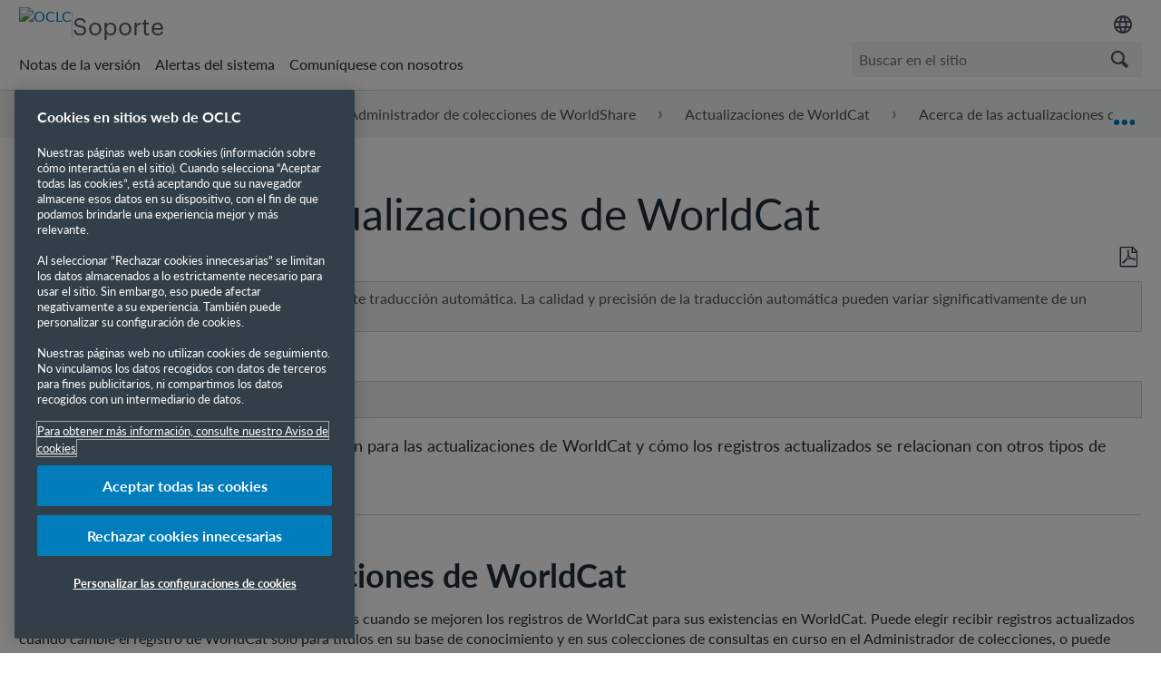

--- FILE ---
content_type: text/html; charset=utf-8
request_url: https://help-es.oclc.org/Metadata_Services/WorldShare_Collection_Manager/WorldCat_updates/About_WorldCat_updates_through_Collection_Manager/About_WorldCat_updates
body_size: 16371
content:
<!DOCTYPE html>
<html  lang="es">
<head prefix="og: http://ogp.me/ns# article: http://ogp.me/ns/article#">

        <meta name="viewport" content="width=device-width, initial-scale=1"/>
        <meta name="google-site-verification" content="Jy3sv_9B9qZmOywOSydBMsr7nvstdycvcVlTuEPMv9U"/>
        <meta name="zd-site-verification" content="nfmtzvl7lhpfm0p6ftnxi"/>
        <meta name="generator" content="MindTouch"/>
        <meta name="robots" content="index,follow"/>
        <meta property="og:title" content="Acerca de las actualizaciones de WorldCat"/>
        <meta property="og:site_name" content="Inicio - Soporte de OCLC"/>
        <meta property="og:type" content="article"/>
        <meta property="og:locale" content="es_ES"/>
        <meta property="og:url" content="https://help-es.oclc.org/Metadata_Services/WorldShare_Collection_Manager/WorldCat_updates/About_WorldCat_updates_through_Collection_Manager/About_WorldCat_updates"/>
        <meta property="og:image" content="https://a.mtstatic.com/@public/production/site_14469/1666102184-social-share.png"/>
        <meta property="og:description" content="Vea una descripci&amp;oacute;n general de la configuraci&amp;oacute;n para las actualizaciones de WorldCat y c&amp;oacute;mo los registros actualizados se relacionan con otros tipos de colecci&amp;oacute;n en el &hellip;"/>
        <meta property="article:published_time" content="2022-10-21T16:53:07Z"/>
        <meta property="article:modified_time" content="2025-11-13T20:13:28Z"/>
        <meta name="twitter:card" content="summary"/>
        <meta name="twitter:title" content="Acerca de las actualizaciones de WorldCat"/>
        <meta name="twitter:description" content="Vea una descripci&amp;oacute;n general de la configuraci&amp;oacute;n para las actualizaciones de WorldCat y c&amp;oacute;mo los registros actualizados se relacionan con otros tipos de colecci&amp;oacute;n en el &hellip;"/>
        <meta name="twitter:image" content="https://a.mtstatic.com/@public/production/site_14469/1666102184-social-share.png"/>
        <meta name="description" content="Vea una descripci&amp;oacute;n general de la configuraci&amp;oacute;n para las actualizaciones de WorldCat y c&amp;oacute;mo los registros actualizados se relacionan con otros tipos de colecci&amp;oacute;n en el &hellip;"/>
        <link rel="canonical" href="https://help-es.oclc.org/Metadata_Services/WorldShare_Collection_Manager/WorldCat_updates/About_WorldCat_updates_through_Collection_Manager/About_WorldCat_updates"/>
        <link rel="search" type="application/opensearchdescription+xml" title="Búsqueda Inicio - Soporte de OCLC" href="https://help-es.oclc.org/@api/deki/site/opensearch/description"/>
        <link rel="apple-touch-icon" href="https://a.mtstatic.com/@public/production/site_14469/1666102175-apple-touch-icon.png"/>
        <link rel="shortcut icon" href="https://a.mtstatic.com/@public/production/site_14469/1666102160-favicon.ico"/>

        <script type="application/ld+json">{"@context":"http:\/\/schema.org","@type":"Article","name":"Acerca de las actualizaciones de WorldCat","url":"https:\/\/help-es.oclc.org\/Metadata_Services\/WorldShare_Collection_Manager\/WorldCat_updates\/About_WorldCat_updates_through_Collection_Manager\/About_WorldCat_updates","image":{"@type":"ImageObject","url":"https:\/\/a.mtstatic.com\/@public\/production\/site_14469\/1666102184-social-share.png","height":{"@type":"QuantitativeValue","maxValue":315},"width":{"@type":"QuantitativeValue","maxValue":600}},"datePublished":"2022-10-21T16:53:07Z","dateModified":"2025-11-13T20:13:28Z","description":"Vea una descripci&oacute;n general de la configuraci&oacute;n para las actualizaciones de WorldCat y c&oacute;mo los registros actualizados se relacionan con otros tipos de colecci&oacute;n en el Administrador de colecciones.","thumbnailUrl":"https:\/\/help-es.oclc.org\/@api\/deki\/pages\/4857\/thumbnail?default=https%3A%2F%2Fhelp-es.oclc.org%2F%40style%2Fcommon%2Fimages%2Fimage-placeholder.png","mainEntityofPage":{"@type":"WebPage","@id":"https:\/\/help-es.oclc.org\/Metadata_Services\/WorldShare_Collection_Manager\/WorldCat_updates\/About_WorldCat_updates_through_Collection_Manager\/About_WorldCat_updates"},"headline":"Acerca de las actualizaciones de WorldCat"}</script>
        <script type="application/ld+json">{"@context":"http:\/\/schema.org","@type":"WebPage","name":"Acerca de las actualizaciones de WorldCat","url":"https:\/\/help-es.oclc.org\/Metadata_Services\/WorldShare_Collection_Manager\/WorldCat_updates\/About_WorldCat_updates_through_Collection_Manager\/About_WorldCat_updates","relatedLink":["https:\/\/help-es.oclc.org\/Metadata_Services\/WorldShare_Collection_Manager\/Get_started\/Create_a_Collection_Manager_account","https:\/\/help-es.oclc.org\/Metadata_Services\/WorldShare_Collection_Manager\/Query_collections\/About_query_collections_in_Collection_Manager\/About_query_collections","https:\/\/help-es.oclc.org\/Metadata_Services\/WorldShare_Collection_Manager\/Cataloging_partner_collections\/About_cataloging_partner_collections_in_Collection_Manager\/About_cataloging_partner_collections","https:\/\/help-es.oclc.org\/Metadata_Services\/WorldShare_Collection_Manager\/Understand_record_processing\/856_field_processing_in_records"]}</script>
        <script type="application/ld+json">{"@context":"http:\/\/schema.org","@type":"BreadcrumbList","itemListElement":[{"@type":"ListItem","position":1,"item":{"@id":"https:\/\/help-es.oclc.org\/Metadata_Services","name":"Servicios de Metadatos"}},{"@type":"ListItem","position":2,"item":{"@id":"https:\/\/help-es.oclc.org\/Metadata_Services\/WorldShare_Collection_Manager","name":"Administrador de colecciones de WorldShare"}},{"@type":"ListItem","position":3,"item":{"@id":"https:\/\/help-es.oclc.org\/Metadata_Services\/WorldShare_Collection_Manager\/WorldCat_updates","name":"Actualizaciones de WorldCat"}},{"@type":"ListItem","position":4,"item":{"@id":"https:\/\/help-es.oclc.org\/Metadata_Services\/WorldShare_Collection_Manager\/WorldCat_updates\/About_WorldCat_updates_through_Collection_Manager","name":"Acerca de las actualizaciones de WorldCat a trav\u00e9s del Administrador de colecciones"}}]}</script>

        <title>Acerca de las actualizaciones de WorldCat - Inicio - Soporte de OCLC</title>


    

        <link media="screen" type="text/css" rel="stylesheet" href="https://a.mtstatic.com/@cache/layout/anonymous.css?_=c8b6a8a5e4f4128bbd8c9608d541b8d5_aGVscC1lcy5vY2xjLm9yZw==:site_14469" id="mt-screen-css" />

    
        <link media="print" type="text/css" rel="stylesheet" href="https://a.mtstatic.com/@cache/layout/print.css?_=cbc1ef412669c94bc786fec8dbd498bd:site_14469" id="mt-print-css" />


    <script type="application/json" nonce="6784f60716a26d628bdf5008748edd47ead5dbadef900d6edecaff78a406a9bd" id="mt-localizations-draft">
{"Draft.JS.alert.cancel.button":"Aceptar","Draft.JS.alert.cancel.message":"No puede cancelar un borrador cuando la p\u00e1gina activa no est\u00e1 publicada.","Draft.JS.alert.cancel.title":"Este borrador no se puede cancelar","Draft.JS.alert.publish.button":"Aceptar","Draft.JS.alert.publish.message":"No puede publicar un borrador de una p\u00e1gina que tenga un padre no publicado","Draft.JS.alert.publish.title":"Este borrador no puede publicarse","Draft.JS.alert.unpublish.button":"Aceptar","Draft.JS.alert.unpublish.message":"No puede dejar de publicar una p\u00e1gina que cuente con subp\u00e1ginas publicadas.","Draft.JS.alert.unpublish.title":"Est\u00e1 p\u00e1gina no puede dejar de publicarse","Draft.JS.success.cancel":"El borrador se ha cancelado correctamente.","Draft.JS.success.schedule.publish":"Publication schedule successfully created.","Draft.JS.success.publish":"El borrador se ha publicado correctamente.","Draft.JS.success.unpublish":"La p\u00e1gina se ha renombrado correctamente.","Draft.JS.success.unpublish.inherits-schedule\n        Draft.JS.success.unpublish.scheduled-to-publish":"[MISSING: draft.js.success.unpublish.inherits-schedule\n        draft.js.success.unpublish.scheduled-to-publish]","Draft.JS.success.update.schedule.publish":"Publication schedule successfully updated.","Draft.JS.success.update.schedule.unpublish":"[MISSING: draft.js.success.update.schedule.unpublish]","Draft.JS.success.delete.schedule\n        Draft.JS.success.delete.schedule.with.subpages\n        Draft.error.cancel":"[MISSING: draft.js.success.delete.schedule\n        draft.js.success.delete.schedule.with.subpages\n        draft.error.cancel]","Draft.error.publish":"Se ha producido un error al publicar el borrador.","Draft.error.unpublish":"Se ha producido un error al cancelar la publicaci\u00f3n de la p\u00e1gina.","Draft.message.at":"at","Dialog.ConfirmSave.StrictIdf.title":"\u00a1Esto puede tener un impacto negativo en su sitio!","Dialog.ConfirmSave.StrictIdf.error.missing-template-reference":"Este tipo de art\u00edculo requiere un complemento de referencia de plantilla. No tener uno puede tener un impacto negativo en su sitio y en su SEO. Contacte con soporte t\u00e9cnico de CXone Expert.","Dialog.ConfirmSave.StrictIdf.label.continue":"Entiendo","Dialog.ConfirmSave.StrictIdf.label.cancel":"Cancelar","Dialog.ConfirmSave.StrictIdf.label.missing-template-reference-help-link":"M\u00e1s informaci\u00f3n acerca de las referencias requeridas","Dialog.ConfirmSave.StrictIdf.error.invalid-idf":"El tipo de art\u00edculo especificado no est\u00e1 permitido en esta ubicaci\u00f3n. Esto puede tener un impacto negativo en su sitio y en su SEO. Contacte con soporte t\u00e9cnico de CXone Expert.","Dialog.ConfirmSave.StrictIdf.label.invalid-idf-help-link":"M\u00e1s informaci\u00f3n acerca de la estructura IDF","Dialog.EditDraft.page-title":"Crear borrador","Dialog.Scheduler.Common.label.am":"{0} AM","Dialog.Scheduler.Common.label.pm":"{0} PM","Dialog.Scheduler.Publish.alert-create-draft":"Create","Dialog.Scheduler.Publish.alert-existing-publication-scheduled":"This location has an existing publication schedule applied.  The new page will inherit this new schedule.","Dialog.Scheduler.Publish.alert-modify-message":"This draft is scheduled to be published {0} at {1}. A schedule cannot be modified or deleted less than 15 minutes from its start time.","Dialog.Scheduler.Publish.alert-modify-title":"This schedule cannot be modified","Dialog.Scheduler.Publish.button-close":"Close","Dialog.Scheduler.Publish.button-save":"Save publish schedule","Dialog.Scheduler.Publish.button-go-to-parent":"Go to parent","Dialog.Scheduler.Publish.do-not-have-permission-message":"This page will be published {0} with another page scheduled by {1}. You do not have permission to view this page. Please see {1} to resolve scheduling conflicts.","Dialog.Scheduler.Publish.go-to-parent-message":"This draft will be published {0}, scheduled by {1}. A schedule can only be modified where it was created.","Dialog.Scheduler.Publish.label.f1-link":"Learn about scheduled publishing","Dialog.Scheduler.Publish.page-title":"Publish","Dialog.Scheduler.Unpublish.button-save":"Save unpublish schedule","Dialog.Scheduler.Unpublish.alert-modify-message":"This page is scheduled to be unpublished {0} at {1}. A schedule cannot be modified or deleted less than 15 minutes from its start time.","Dialog.Scheduler.Unpublish.do-not-have-permission-message":"This page will be unpublished {0} with another page scheduled by {1}. You do not have permission to view this page. Please see {1} to resolve scheduling conflicts.","Dialog.Scheduler.Unpublish.go-to-parent-message":"This page will be unpublished {0}, scheduled by {1}. A schedule can only be modified where it was created.","Dialog.Scheduler.Unpublish.page-title":"Unpublish","Page.Dashboard.page-title":"Tablero de Instrumento"}    </script>    <script type="application/json" nonce="6784f60716a26d628bdf5008748edd47ead5dbadef900d6edecaff78a406a9bd" id="mt-localizations-editor">
{"Article.Attach.file.upload.toobig":"El archivo que ha seleccionado es demasiado grande.  El tama\u00f1o de archivo m\u00e1ximo permitido es {0}.","Article.Attach.file.upload.notAllowed":"El archivo seleccionado no puede ser subido debido a que Ud. no cuenta con los permisos necesarios para subir este tipo de archivos.","Article.Attach.file.upload.fileExtension":"Ha seleccionado un archivo con una extensi\u00f3n no soportada. Por favor, int\u00e9ntelo nuevamente con un archivo v\u00e1lido.","Article.Common.page-is-restricted-login":"No tiene permisos para ver esta p\u00e1gina; intente iniciar sesi\u00f3n.","Article.Common.page-save-conflict":"Es posible que haya sobrescrito los cambios de un editor concurrente. Utilice el <a title=\"historial de revisiones de esta p\u00e1gina\" target=\"_blank\" href=\"{0}\" >Historial de revisiones<\/a> para revisar.","Article.Error.page-couldnt-be-loaded":"El contenido de la p\u00e1gina solicitada no pudo cargarse.","Article.Error.page-save-conflict":"Ya existe una p\u00e1gina en {0}. Navegue hasta la p\u00e1gina existente y edite la p\u00e1gina si desea modificar sus contenidos.","Article.Error.page-save-forbidden":"Su sesi\u00f3n ha expirado o usted no cuenta con los permisos para editar esta p\u00e1gina.","Article.Error.page-title-required":"A page title is required.","Article.edit.summary":"Editar resumen","Article.edit.summary-reason":"Why are you making this edit?","Article.edit.enter-reason":"Enter reason (viewable in Site History Report)","Component.YoutubeSearch.error.key-invalid":"Your YouTube API Key was improperly configured. Please review the article at the","Component.YoutubeSearch.error.key-missing":"Your CXone Expert deployment needs to update your YouTube API Key. Details on how to update can be found at the","Component.YoutubeSearch.error.search-failed":"Search failed","Component.YoutubeSearch.info.not-found":"No videos found","Component.YoutubeSearch.label.video-url":"Video URL","Component.YoutubeSearch.placeholder.query":"Video URL or YouTube search query","Dialog.ConfirmCancel.button.continue-editing":"Continue editing","Dialog.ConfirmCancel.button.discard-changes":"Discard changes","Dialog.ConfirmCancel.message.changes-not-saved":"Your changes have not been saved to MindTouch.","Dialog.ConfirmCancel.title":"Discard changes?","Dialog.ConfirmDeleteRedirects.label.delete-redirects-help-link":"M\u00e1s informaci\u00f3n acerca de la eliminaci\u00f3n de redirecciones","Dialog.ConfirmSave.error.redirect":"Existe una redirecci\u00f3n en esta ubicaci\u00f3n y se eliminar\u00e1 si contin\u00faa. Esto puede tener un impacto negativo en su sitio y en su SEO. Contacte con soporte t\u00e9cnico de CXone Expert.","Dialog.ConfirmSave.label.cancel":"Cancelar","Dialog.ConfirmSave.label.continue":"Continuar","Dialog.ConfirmSave.title":"\u00bfQuiere eliminar la redirecci\u00f3n?","Dialog.ConfirmSave.StrictIdf.error.invalid-idf":"El tipo de art\u00edculo especificado no est\u00e1 permitido en esta ubicaci\u00f3n. Esto puede tener un impacto negativo en su sitio y en su SEO. Contacte con soporte t\u00e9cnico de CXone Expert.","Dialog.ConfirmSave.StrictIdf.error.missing-template-reference-insert":"Este tipo de art\u00edculo requiere un complemento de referencia de plantilla. Inserte una referencia de plantilla antes de guardar.","Dialog.ConfirmSave.StrictIdf.label.cancel":"Cancelar","Dialog.ConfirmSave.StrictIdf.label.continue":"Entiendo","Dialog.ConfirmSave.StrictIdf.label.insert":"Insertar","Dialog.ConfirmSave.StrictIdf.label.missing-template-reference-help-link":"M\u00e1s informaci\u00f3n acerca de las referencias requeridas","Dialog.ConfirmSave.StrictIdf.label.invalid-idf-help-link":"M\u00e1s informaci\u00f3n acerca de la estructura IDF","Dialog.ConfirmSave.StrictIdf.title":"\u00a1Esto puede tener un impacto negativo en su sitio!","Dialog.JS.wikibits-edit-section":"Editar secci\u00f3n","Dialog.SaveRequired.button.cancel":"Cancel","Dialog.SaveRequired.button.save":"Save and continue","Dialog.SaveRequired.label.change-title-start":"This page needs a different title than","Dialog.SaveRequired.label.change-title-end":"Please make the correction and try again.","Dialog.SaveRequired.label.new-page-alert":"This operation can not be performed on a page that has not yet been created. In order to do that, we need to quickly save what you have.","Dialog.SaveRequired.title":"Save required","Draft.error.save-unpublished":"No puede guardar un borrador no publicado en {0}. Ya existe una p\u00e1gina publicada en esa ubicaci\u00f3n.","GUI.Editor.alert-changes-made-without-saving":"Ha realizado cambios en el contenido sin guardar los cambios. \u00bfEst\u00e1 seguro de que desea salir de esta p\u00e1gina?","GUI.Editor.error.copy-hint":"Para evitar perder su trabajo, copie el contenido de la p\u00e1gina en otro archivo e intente guardarla nuevamente.","GUI.Editor.error.server-error":"Se produjo un error en el servidor.","GUI.Editor.error.unable-to-save":"No se puede guardar esta p\u00e1gina","Redist.CKE.mt-save.save-to-file-link":"Guardar el contenido en un archivo","Redist.CKE.mt-autosave.contents-autosaved":"El contenido de la p\u00e1gina se ha guardado autom\u00e1ticamente en el almacenamiento local de su navegador %1","System.API.Error.invalid-redirect":"No se puede crear un redireccionamiento en una p\u00e1gina con subp\u00e1ginas.","System.API.Error.invalid-redirect-target":"El redireccionamiento no apunta a una p\u00e1gina v\u00e1lida."}    </script>    <script type="application/json" nonce="6784f60716a26d628bdf5008748edd47ead5dbadef900d6edecaff78a406a9bd" id="mt-localizations-file-uploader">
{"Dialog.Attach.allowed-types":"Tipos de archivos permitidos:","Dialog.Attach.button.upload":"Subir","Dialog.Attach.choose-files-dad":"Elegir los archivos que cargar o arrastrar y soltar los archivos a esta ventana.","Dialog.Attach.max-size":"Tama\u00f1o m\u00e1ximo de archivo de carga: {0}"}    </script>    <script type="application/json" nonce="6784f60716a26d628bdf5008748edd47ead5dbadef900d6edecaff78a406a9bd" id="mt-localizations-grid-widget">
{"Article.Common.page-is-restricted-login":"No tiene permisos para ver esta p\u00e1gina; intente iniciar sesi\u00f3n.","MindTouch.Help.Page.search-unavailable":"Los sentimos, la funci\u00f3n de b\u00fasqueda no est\u00e1 disponible en estos momentos.","MindTouch.Reports.data.empty-grid-text":"No Data Available.","Page.StructuredTags.error-update":"Se produjo un error desconocido."}    </script>    <script type="application/json" nonce="6784f60716a26d628bdf5008748edd47ead5dbadef900d6edecaff78a406a9bd" id="mt-localizations-tree-widget">
{"Skin.Common.home":"Inicio","Dialog.Common.error.path-not-found":"No se pudo cargar la p\u00e1gina o secci\u00f3n solicitada. Actualice el enlace.","Dialog.JS.loading":"Cargando...","Dialog.JS.loading.copy":"Copiando p\u00e1gina(s)...","Dialog.JS.loading.insertImage":"Insertando imagen...","Dialog.JS.loading.move":"Moviendo p\u00e1gina(s)...","Dialog.JS.loading.moveFile":"Moviendo archivo...","Dialog.JS.loading.search":"Buscando...","MindTouch.Help.Page.in":"en","MindTouch.Help.Page.no-search-results":"Disculpe, no se encontraron resultados para su b\u00fasqueda","MindTouch.Help.Page.no-search-try":"Intente modificando el criterio de b\u00fasqueda, seleccionando una categor\u00eda, o cree un reporte.","MindTouch.Help.Page.retrysearch":"Clic aqu\u00ed para buscar en el sitio.","MindTouch.Help.Page.search-error-try":"Por favor, int\u00e9ntelo de nuevo m\u00e1s tarde.","MindTouch.Help.Page.search-unavailable":"Los sentimos, la funci\u00f3n de b\u00fasqueda no est\u00e1 disponible en estos momentos."}    </script>    <script type="application/json" nonce="6784f60716a26d628bdf5008748edd47ead5dbadef900d6edecaff78a406a9bd" id="mt-localizations-dialog">
{"Dialog.Common.button.cancel":"Cancel","Dialog.Common.button.ok":"OK","Dialog.Common.label.home":"Home"}    </script>
    <script type="text/javascript" data-mindtouch-module="true" nonce="6784f60716a26d628bdf5008748edd47ead5dbadef900d6edecaff78a406a9bd" src="https://a.mtstatic.com/deki/javascript/out/globals.jqueryv2.2.4.js?_=24104bb126645459f00072aac5927aa4a8ba410c:site_14469"></script><script type="application/json" id="mt-global-settings" nonce="6784f60716a26d628bdf5008748edd47ead5dbadef900d6edecaff78a406a9bd">{"articleType":"topic","attachFileMax":1000,"baseHref":"https:\/\/help-es.oclc.org","cacheFingerprint":"24104bb126645459f00072aac5927aa4a8ba410c:site_14469","canFileBeAttached":false,"cdnHostname":"a.mtstatic.com","clientSideWarnings":false,"dntEditorConfig":false,"draftEditable":false,"followRedirects":1,"idfHideTemplateTags":true,"idfVersion":"IDF3","isArticleReviewCommunityMembersEnabled":false,"isDraftAllowed":false,"isDraftManagerReportDownloadEnabled":false,"isDraftRequest":false,"isFindAndReplaceUndoEnabled":false,"isGenerativeSearchEnabled":false,"isGenerativeSearchDisclaimerEnabled":false,"isGenerativeSearchStreamResponseToggleEnabled":false,"isGenerativeSearchSearchIconEnabled":false,"isContentAdequacyEnabled":true,"isGenerativeSearchOnDemandEvaluationEnabled":true,"isFileDescriptionCaptionableByLlmEnabled":false,"isGoogleAnalyticsEnabled":true,"isGuideTabMultipleClassificationsEnabled":false,"isHawthornThemeEnabled":false,"isIframeSandboxEnabled":false,"isImportExportEnhancementsEnabled":false,"isImportExportMediaEnabled":false,"isExternalImportEnabled":false,"isInteractionAnalyticsDebugEnabled":false,"isDevelopmentModeEnabled":false,"isInteractionAnalyticsEnabled":true,"isKcsEnabledOnPage":false,"isMediaManagerEnabled":true,"isPinnedPagesEnabled":true,"isPinnedPagesEnhancementsEnabled":true,"isReportDownloadEnabled":false,"isSchedulePublishEnabled":true,"isSearchAsYouTypeEnabled":true,"isTinymceAiAssistantEnabled":false,"isSearchInsightsDownloadEnabled":true,"isSentimentAnalysisEnabled":true,"isShowMoreChildrenNodesEnabled":false,"isShowTerminalNodesEnabled":false,"isSkinResponsive":true,"isSmoothScrollEnabled":true,"isTinyMceEnabled":false,"isTreeArticleIconsEnabled":false,"isXhrF1WebWidgetEnabled":true,"isXhrIEMode":false,"kcsEnabled":false,"kcsV2Enabled":false,"kcsV2GuidePrivacySetting":"Semi-Public","learningPathsEnabled":true,"maxFileSize":268435456,"moduleMode":"global","pageEditable":false,"pageId":4857,"pageIsRedirect":false,"pageLanguageCode":"es-ES","pageName":"Acerca de las actualizaciones de WorldCat","pageNamespace":"","pageOrderLimit":1000,"pagePermissions":["LOGIN","BROWSE","READ","SUBSCRIBE"],"pageRevision":"5","pageSectionEditable":false,"pageTitle":"Metadata Services\/WorldShare Collection Manager\/WorldCat updates\/About WorldCat updates through Collection Manager\/About WorldCat updates","pageViewId":"7a900d17-ca16-40e0-8b3d-40d6578f5fed","siteId":"site_14469","pathCommon":"\/@style\/common","pathSkin":"\/@style\/elm","relatedArticlesDetailed":true,"removeBlankTemplate":true,"removeDeleteCheckbox":true,"cidWarningOnDelete":true,"scriptParser":2,"sessionId":"MzM3ODlmZGUtYzFkZC00MjBhLWExZjItYTA2MzMyODU3MjA3fDIwMjYtMDEtMjFUMTc6NDk6NDM=","showAllTemplates":false,"siteAuthoringPageThumbnailManagementEnabled":true,"skinStyle":"columbia.elm","spaceballs2Enabled":false,"strictIdfEnabled":true,"uiLanguage":"es-es","userId":2,"isPageRedirectPermanent":false,"userIsAdmin":false,"userIsAnonymous":true,"userIsSeated":false,"userName":"Anonymous User","userPermissions":["LOGIN","BROWSE","READ","SUBSCRIBE"],"userSystemName":"Anonymous","userTimezone":"GMT","webFontConfig":{"google":{"families":null}},"apiToken":"xhr_2_1769017783_5485ad3d6da2c2dd1e4cc0075e3553c5a243c22f087764a21b2f3385456528e7","displayGenerativeSearchDisclaimer":false}</script><script type="text/javascript" data-mindtouch-module="true" nonce="6784f60716a26d628bdf5008748edd47ead5dbadef900d6edecaff78a406a9bd" src="https://a.mtstatic.com/deki/javascript/out/community.js?_=24104bb126645459f00072aac5927aa4a8ba410c:site_14469"></script><script type="text/javascript" data-mindtouch-module="true" nonce="6784f60716a26d628bdf5008748edd47ead5dbadef900d6edecaff78a406a9bd" src="https://a.mtstatic.com/deki/javascript/out/standalone/skin_elm.js?_=24104bb126645459f00072aac5927aa4a8ba410c:site_14469"></script><script type="text/javascript" data-mindtouch-module="true" nonce="6784f60716a26d628bdf5008748edd47ead5dbadef900d6edecaff78a406a9bd" src="https://a.mtstatic.com/deki/javascript/out/standalone/pageBootstrap.js?_=24104bb126645459f00072aac5927aa4a8ba410c:site_14469"></script>

    
        <!-- OneTrust Cookies Consent Notice start. Updated by Mickey Hawk on 27 July 2020 1:58PM -->
<script src="https://cdn.cookielaw.org/scripttemplates/otSDKStub.js" data-document-language="true" type="text/javascript" charset="UTF-8" data-domain-script="999c7907-ac3c-4ce1-9125-172f53ec926f"></script>
<script type="text/javascript">/*<![CDATA[*/
function OptanonWrapper() { }
/*]]>*/</script>
<!-- OneTrust Cookies Consent Notice end -->

<!-- Google Tag Manager -->
<script>/*<![CDATA[*/(function(w,d,s,l,i){w[l]=w[l]||[];w[l].push({'gtm.start':
new Date().getTime(),event:'gtm.js'});var f=d.getElementsByTagName(s)[0],
j=d.createElement(s),dl=l!='dataLayer'?'&l='+l:'';j.async=true;j.src=
'https://www.googletagmanager.com/gtm.js?id='+i+dl;f.parentNode.insertBefore(j,f);
})(window,document,'script','dataLayer','GTM-TC83QFB');/*]]>*/</script>
<!-- End Google Tag Manager -->

<link rel="stylesheet" href="https://use.typekit.net/gsk4dds.css">
<script src="https://www.oclc.org/apps/settings/wcm/designs/oclc/js/jquery/jquery.hoverIntent.minified.js"></script>


    
<script type="text/javascript" nonce="6784f60716a26d628bdf5008748edd47ead5dbadef900d6edecaff78a406a9bd">(function(i,s,o,g,r,a,m){i['GoogleAnalyticsObject']=r;i[r]=i[r]||function(){(i[r].q=i[r].q||[]).push(arguments)},i[r].l=1*new Date();a=s.createElement(o),m=s.getElementsByTagName(o)[0];a.async=1;a.src=g;m.parentNode.insertBefore(a,m)})(window,document,'script','//www.google-analytics.com/analytics.js','ga');ga('create','UA-65721316-31','es-help-oclc-org.mindtouch.us',{name:'mtTracker',allowLinker:true});ga('mtTracker.require','linker');ga('mtTracker.set', 'anonymizeIp', true);ga('mtTracker.send','pageview');document.addEventListener('mindtouch-web-widget:f1:loaded',function(e){var t=e.data||{},d=t.widget;d&&''!==t.embedId&&document.addEventListener('mindtouch-web-widget:f1:clicked',function(e){var t=(e.data||{}).href;if(t){var n=document.createElement('a');n.setAttribute('href',t),'expert-help.nice.com'===n.hostname&&(e.preventDefault(),ga('linker:decorate',n),d.open(n.href))}})});</script>
</head>
<body class="elm-user-anonymous columbia-page-main columbia-article-topic columbia-browser-chrome columbia-platform-macintosh columbia-breadcrumb-home-metadataservices-worldsharecollectionmanager-worldcatupdates-aboutworldcatupdatesthroughcollectionmanager-aboutworldcatupdates columbia-live no-touch columbia-lang-es-es columbia-skin-elm">
<a class="elm-skip-link" href="#elm-main-content" title="Pulse Intro para saltar al contenido principal">Saltar al contenido principal</a><main class="elm-skin-container" data-ga-category="Anonymous | page">
    <header class="elm-header">
        <div class="elm-header-custom"><nav class="elm-nav oc-header"><div class="elm-nav-container"><div class="oc-header__top"><div class="oc-header__brand"><div class="oc-logo-container"><a title="Inicio OCLC.org" href="https://www.oclc.org/" target="_blank" rel="external noopener nofollow" class="link-https"><img src="https://help-es.oclc.org/@api/deki/site/logo.png?default=https://a.mtstatic.com/skins/styles/elm/logo.svg%3F_%3D24104bb126645459f00072aac5927aa4a8ba410c:site_14469" alt="OCLC" /></a></div><hr /><div class="oc-logo-secondary"><a title="Inicio Soporte" class="internal" href="https://help-es.oclc.org/" rel="internal">Soporte</a></div></div><div><div class="region-language"><div class="selected-region"><img src="https://www.oclc.org/content/dam/oclc/common/images/icons/material_language.svg" alt="Idioma" height="24" width="24" /></div><ul class="languagepicker"><li><a class="language" href="#" id="de" lang="de">Deutsch</a></li><li><a class="language" href="#" id="en" lang="en">English</a></li><li><a class="language" href="#" id="es" lang="es">Espa&ntilde;ol</a></li><li><a class="language" href="#" id="fr" lang="fr">Fran&ccedil;ais</a></li><li><a class="language" href="#" id="it" lang="it">Italiano</a></li><li><a class="language" href="#" id="nl" lang="nl">Nederlands</a></li></ul></div></div></div><div class="oc-header__bottom"><ul class="oc-header__nav"><li><a href="https://help-es.oclc.org/Librarian_Toolbox/Release_notes" rel="internal">Notas de la versi&oacute;n</a></li><li><a href="https://oclc.service-now.com/status" target="_blank" rel="external noopener nofollow" class="link-https">Alertas del sistema</a></li><li><a onclick="ga('send', 'event', 'External Link', 'Click', 'Contact OCLC Support', '0');" href="https://help-es.oclc.org/Librarian_Toolbox/Contact_OCLC_Support" rel="internal">Comun&iacute;quese con nosotros</a></li></ul><div class="oc-header__search"><script type="application/json" id="mt-localizations-help-widget">/*<![CDATA[*/{"Help.Widget.button.text":"Buscar","Help.Widget.label.text":"Consulta","Help.Widget.placeholder.text":"Buscar en el sitio"}/*]]>*/</script><div class="mt-inputredirect" data-query-key="q" data-path=""></div></div></div></div></nav>

<script>/*<![CDATA[*/if (window.location.host == 'help.oclc.org' || window.location.host == 'oclc-sandbox.mindtouch.us') {var priorSelection='';}/*]]>*/</script>

<script type="text/javascript">/*<![CDATA[*/
/**
 * Get a cookie by name
 * @param {string} cName - Cookie name
 * @returns cookie value
 */
function getCookie(cName) {
  var name = cName + "=";
  var decodedCookie = decodeURIComponent(document.cookie);
  var ca = decodedCookie.split(';');
  for (var i = 0; i < ca.length; i++) {
    var c = ca[i];
    while (c.charAt(0) == ' ') {
      c = c.substring(1);
    }
    if (c.indexOf(name) == 0) {
      return c.substring(name.length, c.length);
    }
  }
  return "";
}

/**
 * Set a cookie
 * @param {string} cName - Cookie name
 * @param {string} cValue - Cookie value
 * @param {number} expDays - Expiration time in days
 */
function setCookie(cName, cValue, expDays) {
  var date = new Date();
  date.setTime(date.getTime() + (expDays * 24 * 60 * 60 * 1000));
  var expires = "expires=" + date.toUTCString();
  document.cookie = cName + "=" + cValue + ";" + expires + ";path=/";
}

/**
 * Get current site language from url
 */
const smartlingFr = 'fr-b1887160206b09594.getsmartling.com';
const smartlingDe = 'de-b18871602cd1cb2ef.getsmartling.com';
const smartlingEs = 'es-b18871602e48673f2.getsmartling.com';
const smartlingIt = 'it-it-b1887160218846635.getsmartling.com';
const smartlingNl = 'nl-b18871602833bab44.getsmartling.com';
const smartlingZhHant = 'zh-Hant-xxxxxxxxxxxxxxxxx.getsmartling.com';
var thisSiteLanguage = '';
// "help.oclc.org" is getting converted to other domains when in another language site
// Separating help.oclc.org stops whatever is converting the string
if ([('help' + '.oclc.org'), 'oclc-sandbox.mindtouch.us'].includes(window.location.host)) {
  thisSiteLanguage = 'en';
} else if (['help-fr.oclc.org', smartlingFr].includes(window.location.host)) {
  thisSiteLanguage = 'fr';
} else if (['help-de.oclc.org', smartlingDe].includes(window.location.host)) {
  thisSiteLanguage = 'de';
} else if (['help-es.oclc.org', smartlingEs].includes(window.location.host)) {
  thisSiteLanguage = 'es';
} else if (['help-it.oclc.org', smartlingIt].includes(window.location.host)) {
  thisSiteLanguage = 'it';
} else if (['help-nl.oclc.org', smartlingNl].includes(window.location.host)) {
  thisSiteLanguage = 'nl';
} else if (['help-zh-hant.oclc.org', smartlingZhHant].includes(window.location.host)) {
  thisSiteLanguage = 'zh-Hant';
} 
document.querySelector(`#${thisSiteLanguage}`).classList.add('current-language');
/**
 * Go to selected language and set cookie for that language
 */ 
function goToLanguage(language) {
  const path = window.location.pathname;
  setCookie("oclc_helpsite", language, 2);
  if (language == 'en' && thisSiteLanguage != 'en') {
    setCookie("oclc_helpsite", "en", 2);
    // "help.oclc.org" is getting converted to other domains when in another language site
    // Separating help.oclc.org stops whatever is converting the string
    window.location = 'https://help' + '.oclc.org' + path + '?sl=en';
  } else if (language == 'fr' && thisSiteLanguage != 'fr') {
    setCookie("oclc_helpsite", "fr", 2);
    window.location = 'https://help-fr.oclc.org' + path + '?sl=fr';
  } else if (language == 'de' && thisSiteLanguage != 'de') {
    setCookie("oclc_helpsite", "de", 2);
    window.location = 'https://help-de.oclc.org' + path + '?sl=de';
  } else if (language == 'es' && thisSiteLanguage != 'es') {
    setCookie("oclc_helpsite", "es", 2);
    window.location = 'https://help-es.oclc.org' + path + '?sl=es';
  } else if (language == 'it' && thisSiteLanguage != 'it') {
    setCookie("oclc_helpsite", "it", 2);
    window.location = 'https://help-it.oclc.org' + path + '?sl=it';
  } else if (language == 'nl' && thisSiteLanguage != 'nl') {
    setCookie("oclc_helpsite", "nl", 2);
    window.location = 'https://help-nl.oclc.org' + path + '?sl=nl';
  } else if (language == 'zh-Hant' && thisSiteLanguage != 'zh-Hant') {
    setCookie("oclc_helpsite", "zh-Hant", 2);
    window.location = 'https://help-zh-hant.oclc.org' + path + '?sl=zh-Hant';
  }
}

/**
 * Set cookie from prior language selection
 */
if (typeof priorSelection == 'undefined') { priorSelection = '' }
if (priorSelection != '') {
  setCookie('oclc_helpsite', priorSelection, 2);
}

/**
 * Automatically change language based on browser's preferred language (if no cookie is set)
 */
// DISABLED: users getting redirected to nonexistant pages because not all are translated
// var userPreferredLang = navigator.languages && navigator.languages[0] || navigator.language || navigator.userLanguage;
// if (getCookie("oclc_helpsite") == '' || getCookie("oclc_helpsite") == undefined) {
//   if (userPreferredLang.toLowerCase().includes('en')) {
//     goToLanguage('en');
//   } else if (userPreferredLang.toLowerCase().includes('fr')) {
//     goToLanguage('fr');
//   } else if (userPreferredLang.toLowerCase().includes('de')) {
//     goToLanguage('de');
//   } else if (userPreferredLang.toLowerCase().includes('es')) {
//     goToLanguage('es');
//   } else if (userPreferredLang.toLowerCase().includes('it')) {
//     goToLanguage('it');
//   } else if (userPreferredLang.toLowerCase().includes('nl')) {
//     goToLanguage('nl');
//   } else if (userPreferredLang.toLowerCase().includes('zh-hant')) {
//     goToLanguage('zh-Hant');
//   }
// }


$(function () {
  $('.region-language').hover(function () {
    var show = $('.languagepicker');
    show.toggle();
  });

  /**
   * Change language on click of language selector
   */
  $('.languagepicker li').click(function () {
    var clickedLanguage = $(this).children("a").attr('lang');
    goToLanguage(clickedLanguage);
  });
});/*]]>*/</script>
</div>
        <div class="elm-nav mt-translate-module" hidden="true">
            <div class="elm-nav-container mt-translate-container"></div>
        </div>
        <div class="elm-header-logo-container">
            <a href="https://help-es.oclc.org" title="Inicio - Soporte de OCLC" aria-label='Link to home'><img src="https://a.mtstatic.com/@public/production/site_14469/1666102153-logo.png" alt="Inicio - Soporte de OCLC" /></a>
        </div>
        
        <nav class="elm-header-user-nav elm-nav" role="navigation">
            <div class="elm-nav-container">
                <ol>
                    <li class="elm-global-search" data-ga-action="Header search"><a class="mt-icon-site-search mt-toggle-form" href="#" title="Buscar en el sitio">Buscar en el sitio</a>
<div class="mt-quick-search-container mt-toggle-form-container">
    <form action="/Special:Search">
        <input name="qid" id="mt-qid-skin" type="hidden" value="" />
        <input name="fpid" id="mt-search-filter-id" type="hidden" value="230" />
        <input name="fpth" id="mt-search-filter-path" type="hidden" />
        <input name="path" id="mt-search-path" type="hidden" value="" />

        <label class="mt-label" for="mt-site-search-input">
            Buscar
        </label>
        <input class="mt-text mt-search search-field" name="q" id="mt-site-search-input" placeholder="¿Cómo puedo ayudarle?" type="search" />
        <button class="mt-button ui-button-icon mt-icon-site-search-button search-button" type="submit">
            Buscar
        </button>
    </form>
</div>
<div class="elm-search-back"><a class="mt-icon-browser-back" data-ga-label="Browse back" href="#" id="mt-browser-back" title="Ir al artículo anterior">Ir al artículo anterior</a></div>
</li>
                    <li class="elm-user-menu"><ol class="mt-user-menu">

    <li class="mt-user-quick-login">
        <div class="mt-quick-login-container mt-toggle-form-container">
            <form action="https://help-es.oclc.org/Special:UserLogin?returntotitle=Metadata_Services%2FWorldShare_Collection_Manager%2FWorldCat_updates%2FAbout_WorldCat_updates_through_Collection_Manager%2FAbout_WorldCat_updates" class="mt-form" method="POST" id="quick-login">
                <div class="mt-field">
                    <input autocomplete="off" class="reset mt-text" id="username" name="username" placeholder="Usuario" type="text" />
                    <label class="title login-form-label mt-label" for="username">Usuario</label>
                </div>
                <div class="mt-field">
                    <input autocomplete="off" class="mt-text" id="password" name="password" placeholder="Contraseña" type="password" />
                    <label class="title login-form-label mt-label" for="password">Contraseña</label>
                </div>
                <div class="mt-field mt-submit">
                    <button class="ui-button ui-button-primary" type="submit">Inicio de sesión</button>
                </div>
            </form>
        </div>
    </li>

    <li class="mt-user-menu-user">
        <a class="mt-icon-quick-sign-in mt-dropdown-link mt-toggle-right"
           href="#"
           title="Inicio de sesión">Inicio de sesión</a>

        <ul class="mt-user-menu-container mt-dropdown">

            <li class="mt-login-sign-in">
                <a class="mt-icon-quick-sign-in" href="https://help-es.oclc.org/Special:UserLogin?returntotitle=Metadata_Services%2FWorldShare_Collection_Manager%2FWorldCat_updates%2FAbout_WorldCat_updates_through_Collection_Manager%2FAbout_WorldCat_updates" title="Inicio de sesión">
                    Inicio de sesión
                </a>
            </li>

            <li class="mt-login-forgot-password">
                <a class="mt-icon-login-forgot-password" href="https://help-es.oclc.org/Special:UserPassword" title="Recuperar contraseña perdida">
                    Contraseña olvidada
                </a>
            </li>
        </ul>
    </li>
</ol>
</li>
                </ol>
            </div>
        </nav>
        <nav class="elm-header-global-nav elm-nav" data-ga-action="Elm Navigation">
            <div class="elm-nav-container">
                <button class="elm-hierarchy-trigger mt-hierarchy-trigger ui-button-icon mt-icon-hierarchy-trigger-closed" title="Expandir/contraer jerarquía global" data-ga-label="Hierarchy Toggle - Tree View">
                    Expandir/contraer jerarquía global
                </button>
                <ol class="mt-breadcrumbs" data-ga-action="Breadcrumbs">
                        <li>
                            <a href="https://help-es.oclc.org/" data-ga-label="Breadcrumb category">
                                <span class="mt-icon-article-category mt-icon-article-home"></span>
                                    Inicio
                            </a>
                        </li>
                        <li>
                            <a href="https://help-es.oclc.org/Metadata_Services" data-ga-label="Breadcrumb category">
                                <span class="mt-icon-article-category"></span>
                                    Servicios de Metadatos
                            </a>
                        </li>
                        <li>
                            <a href="https://help-es.oclc.org/Metadata_Services/WorldShare_Collection_Manager" data-ga-label="Breadcrumb category">
                                <span class="mt-icon-article-category"></span>
                                    Administrador de colecciones de WorldShare
                            </a>
                        </li>
                        <li>
                            <a href="https://help-es.oclc.org/Metadata_Services/WorldShare_Collection_Manager/WorldCat_updates" data-ga-label="Breadcrumb category">
                                <span class="mt-icon-article-category"></span>
                                    Actualizaciones de WorldCat
                            </a>
                        </li>
                        <li>
                            <a href="https://help-es.oclc.org/Metadata_Services/WorldShare_Collection_Manager/WorldCat_updates/About_WorldCat_updates_through_Collection_Manager" data-ga-label="Breadcrumb guide">
                                <span class="mt-icon-article-guide"></span>
                                    Acerca de las actualizaciones de WorldCat a través del Administrador de colecciones
                            </a>
                        </li>
                        <li class="mt-breadcrumbs-current-page">
                            <span class="mt-icon-article-topic"></span>
                            Acerca de las actualizaciones de WorldCat
                        </li>
                </ol>
                <button class="mt-icon-hierarchy-mobile-view-trigger ui-button-icon mt-icon-hierarchy-mobile-trigger-closed" title="Expandir/contraer ubicación global" data-ga-label="Hierarchy Toggle - Breadcrumb Expand/Collapse">
                    Expandir/contraer ubicación global
                </button>
            </div>
        </nav>
        <nav class="elm-nav elm-header-hierarchy">
            <div class="elm-nav-container">
                <div class="elm-hierarchy mt-hierarchy"></div>
            </div>
        </nav>    </header>
    <article class="elm-content-container" id="elm-main-content" tabindex="-1">
        <header>
            <div id="flash-messages"><div class="dekiFlash"></div></div>
            
                
<h1 id="title" data-title-editor-available="false">
        Acerca de las actualizaciones de WorldCat
</h1>

                

                
                    <ol class="elm-meta-data elm-meta-top" data-ga-action="Page actions">
                        <li class="elm-last-modified"><dl class="mt-last-updated-container">
    <dt class="mt-last-updated-label">Última actualización</dt>
    <dd>
        <span class="mt-last-updated" data-timestamp="2025-11-13T20:13:28Z"></span>
    </dd>
</dl>
</li>
                        <li class="elm-pdf-export"><a data-ga-label="PDF" href="https://help-es.oclc.org/@api/deki/pages/4857/pdf/Acerca%2bde%2blas%2bactualizaciones%2bde%2bWorldCat.pdf?stylesheet=default" rel="nofollow" target="_blank" title="Exportar página como PDF">
    <span class="mt-icon-article-pdf"></span>Guardar como PDF
</a></li>
                        <li class="elm-social-share"></li>
                    </ol>
                
            
        </header>
                <header class="mt-content-header">

<div class="highlight-box highlight-box--subtle">La traducci&oacute;n de este sitio web se genera mediante traducci&oacute;n autom&aacute;tica. La calidad y precisi&oacute;n de la traducci&oacute;n autom&aacute;tica pueden variar significativamente de un texto a otro.</div><p>&nbsp;</p>

<script type="text/javascript">/*<![CDATA[*/
// Determine if machine translation message should be shown
function displayMachineTranslationMessage() {
    // Show if Italian, excluding certain pages
    if (thisSiteLanguage == 'it' && !document.querySelector('.columbia-page-home')) {
        document.querySelector('#machine-translation-message').style.display = null;
    }
}

displayMachineTranslationMessage();/*]]>*/</script>
</header>
                <aside class="mt-content-side"></aside>
            <aside id="mt-toc-container" data-title="Índice" data-collapsed="true">
                <nav class="mt-toc-content mt-collapsible-section">
                    <ol><li><a href="#Acerca_de_las_actualizaciones_de_WorldCat" rel="internal">Acerca de las actualizaciones de WorldCat</a></li><li><a href="#Registros_fusionados" rel="internal">Registros fusionados</a></li><li><a href="#Configuraciones_que_lo_ayudan_a_administrar_las_actualizaciones_de_WorldCat" rel="internal">Configuraciones que lo ayudan a administrar las actualizaciones de WorldCat</a></li><li><a href="#Consideraciones_para_las_colecciones_de_socios_de_catalogaci.C3.B3n" rel="internal">Consideraciones para las colecciones de socios de catalogaci&oacute;n</a></li></ol>
                </nav>
            </aside>
            <section class="mt-content-container">
                <div class="mt-page-summary"><div class="mt-page-overview">Vea una descripci&oacute;n general de la configuraci&oacute;n para las actualizaciones de WorldCat y c&oacute;mo los registros actualizados se relacionan con otros tipos de colecci&oacute;n en el Administrador de colecciones.</div></div>



<div mt-section-origin="Metadata_Services/WorldShare_Collection_Manager/WorldCat_updates/About_WorldCat_updates_through_Collection_Manager/About_WorldCat_updates" class="mt-section" id="section_1"><span id="Acerca_de_las_actualizaciones_de_WorldCat"></span><h2 class="editable">Acerca de las actualizaciones de WorldCat</h2>

<p>Usted tiene la opci&oacute;n de recibir registros actualizados cuando se mejoren los registros de WorldCat para sus existencias en WorldCat. Puede elegir recibir registros actualizados cuando <a id="WorldCatUpdatesMergedRecords" name="WorldCatUpdatesMergedRecords"></a>cambie el registro de WorldCat solo para t&iacute;tulos en su base de conocimiento y en sus colecciones de consultas en curso en el Administrador de colecciones, o puede elegir obtener esos registros actualizados y obtener registros actualizados cuando cambie el registro de WorldCat para t&iacute;tulos en sus existencias de WorldCat .</p>

<p><span class="mt-icon-info2">&nbsp;</span>Notas:</p>

<ul>
    <li>Las existencias de WorldCat hacen referencia a todas las existencias de su biblioteca en WorldCat y no se limitan a las existencias que usted estableci&oacute; en WorldCat a trav&eacute;s del Administrador de colecciones.</li>
    <li>Por dise&ntilde;o, el Administrador de colecciones entregar&aacute; registros actualizados para fusiones de n&uacute;meros de OCLC para t&iacute;tulos de colecciones que producen registros de forma continua, independientemente de si se han habilitado o no las actualizaciones de WorldCat .&nbsp;</li>
    <li>Los cambios en los campos fijos no se tienen en cuenta al determinar si se env&iacute;an o no actualizaciones de WorldCat . Si se produce un cambio en un campo fijo, este no enviar&aacute; una actualizaci&oacute;n.&nbsp;</li>
</ul>

<p>Para acceder a la configuraci&oacute;n de Actualizaciones de WorldCat , vaya a Configuraci&oacute;n de la <strong></strong> <strong>instituci&oacute;n</strong> &gt; Registros MARC y seleccione la <strong>pesta&ntilde;a Actualizaciones de WorldCat</strong> . Para obtener instrucciones adicionales, consulte <a title="Ajustes de instituci&oacute;n de registros MARC" href="https://help-es.oclc.org/Metadata_Services/WorldShare_Collection_Manager/MARC_Records/010MARC_Records_Institution_Settings#MARCRecordsWorldCatUpdates" rel="internal">Configuraci&oacute;n de registros MARC de la instituci&oacute;n, Actualizaciones de WorldCat</a>.</p>

<p class="sl_swap" id="cm_about_worldcat_updates"><img alt="Captura de pantalla del acorde&oacute;n de registros MARC en el Administrador de colecciones de WorldShare" class="internal default" loading="lazy" src="https://help-es.oclc.org/@api/deki/files/4351/collection-manager-worldcat-updates-tab.png?revision=3" /></p>

</div><div mt-section-origin="Metadata_Services/WorldShare_Collection_Manager/WorldCat_updates/About_WorldCat_updates_through_Collection_Manager/About_WorldCat_updates" class="mt-section" id="section_2"><span id="Registros_fusionados"></span><h2 title="Configuraci&oacute;n" class="editable">Registros fusionados</h2>

<p>Por dise&ntilde;o, el Administrador de colecciones entregar&aacute; registros actualizados para fusiones de n&uacute;meros de OCLC para t&iacute;tulos de colecciones que producen registros de forma continua, independientemente de si se han habilitado o no las actualizaciones de WorldCat .&nbsp;Tambi&eacute;n recibir&aacute; registros actualizados cuando una URL cambie, se agregue o se elimine, y cuando se realicen otros cambios esenciales en los datos de la base de conocimiento. No es necesario que haga nada para recibir estos registros actualizados; puede dejar la configuraci&oacute;n predeterminada seleccionada.</p>

<p>Los archivos de registros fusionados se entregar&aacute;n en un archivo aparte que incluya la palabra &quot;merges&quot; en el nombre de archivo. Si habilita la opci&oacute;n de entrega de archivos separados dentro de la configuraci&oacute;n de entrega de registros de una colecci&oacute;n, el nombre de archivo incluir&aacute; &quot;fusiones&quot; y el nombre de archivo que usted haya definido. Todos los archivos de registros fusionados se entregar&aacute;n en <strong>Metadatos &gt; Mis archivos</strong>. Si utiliza FTP, los registros fusionados estar&aacute;n en la carpeta <strong> </strong>Actualizaciones.</p>

<p>Archivo de ejemplo de registros fusionados (predeterminado):</p>

<p class="mt-indent-1">metacoll.[XXX].<strong>fusiona</strong>.D20160829.T183013.1.mrc</p>

<p>Archivo de ejemplo de registros fusionados para un archivo con entrega de archivo separado:</p>

<p class="mt-indent-1">metacoll.[XXX].<strong>fusiona</strong>.D20160829.T183013.<strong>SuNombreDeArchivo</strong>.1.mrc</p>

<p>Usted recibir&aacute; los registros fusionados como un registro actualizado, haya habilitado o no las actualizaciones de WorldCat . Los registros fusionados se entregan en archivos separados de otros registros de actualizaci&oacute;n. Ver <a title="Archivos de registros y nombres de archivo" href="https://help-es.oclc.org/Metadata_Services/WorldShare_Collection_Manager/Understand_record_processing/Files_of_records_and_file_names" rel="internal">Archivos de registros y nombres de archivo</a>.</p>

</div><div mt-section-origin="Metadata_Services/WorldShare_Collection_Manager/WorldCat_updates/About_WorldCat_updates_through_Collection_Manager/About_WorldCat_updates" class="mt-section" id="section_3"><span id="Configuraciones_que_lo_ayudan_a_administrar_las_actualizaciones_de_WorldCat"></span><h2 title="Configuraci&oacute;n" class="editable">Configuraciones que lo ayudan a administrar las actualizaciones de WorldCat</h2>

<p>Las instrucciones para habilitar&nbsp;<a title="Habilitar actualizaciones de WorldCat" href="https://help-es.oclc.org/Metadata_Services/WorldShare_Collection_Manager/WorldCat_updates/Enable_WorldCat_updates/010Enable_WorldCat_updates" rel="internal">las actualizaciones de WorldCat</a> lo ayudar&aacute;n a configurar estos par&aacute;metros:</p>

<ul>
    <li><strong>Informes</strong><br /> Habilite los informes para los registros actualizados. Recomendamos que seleccione el informe del registro enviado por correo electr&oacute;nico Registros actualizados en <strong>Configuraci&oacute;n&nbsp;</strong><strong>de la instituci&oacute;n &gt; Informes</strong>. El informe comunicar&aacute; cambios cr&iacute;ticos como fusiones de n&uacute;meros de OCLC y le proporcionar&aacute; la raz&oacute;n por la cual usted recibi&oacute; un registro actualizado. Para obtener m&aacute;s informaci&oacute;n acerca de lo que determina si el sistema considerar&aacute; que un registro est&aacute; &quot;actualizado&quot;, consulte <a title="Criterios para registros nuevos, actualizados y borrados" href="https://help-es.oclc.org/Metadata_Services/WorldShare_Collection_Manager/Understand_record_processing/Criteria_for_new_update_delete_and_merged_records" rel="internal">Criterios para registros nuevos, actualizados y borrados</a>.</li>
    <li><strong>Asigne datos a sus registros</strong><br /> Personalice sus registros y asigne la raz&oacute;n de salida de registros a sus registros. A medida que se activa la entrega de registros actualizados, el sistema aplicar&aacute; las personalizaciones que usted haya configurado en <strong>Ajustes de la&nbsp;</strong><strong>instituci&oacute;n &gt; Registros MARC</strong> &gt; Personalizar registros . Por ejemplo, si opt&oacute; por borrar campos, borrar subcampos y/o agregar campos, y si ingres&oacute; nombres de dominio en la configuraci&oacute;n del campo 856 de WorldCat , se aplicar&aacute;n esas personalizaciones. Tenga en cuenta que hay una opci&oacute;n para asignar la &quot;raz&oacute;n de la salida del registro&quot; a sus registros. Para obtener m&aacute;s informaci&oacute;n, consulte <a title="Valores predeterminados en los registros" href="https://help-es.oclc.org/Metadata_Services/WorldShare_Collection_Manager/Understand_record_processing/Default_values_in_records" rel="internal">Valores predeterminados en los registros</a>.</li>
    <li><strong>Configuraciones </strong><strong>de registro a nivel</strong><br /> de colecci&oacute;n Hacer que los registros de actualizaci&oacute;n de WorldCat se entreguen en un archivo aparte. Puede tener registros para la salida de existencias de WorldCat en un archivo aparte habilitando la configuraci&oacute;n de <strong>instituci&oacute;n&nbsp;</strong><strong>en Configuraci&oacute;n de instituci&oacute;n &gt; Registros MARC &gt; Entrega de</strong> registros . Encuentre informaci&oacute;n sobre <a title="Archivos de registros y nombres de archivo" href="https://help-es.oclc.org/Metadata_Services/WorldShare_Collection_Manager/Understand_record_processing/Files_of_records_and_file_names" rel="internal">archivos de registros y nombres de archivo</a>.</li>
</ul>

</div><div mt-section-origin="Metadata_Services/WorldShare_Collection_Manager/WorldCat_updates/About_WorldCat_updates_through_Collection_Manager/About_WorldCat_updates" class="mt-section" id="section_4"><span id="Consideraciones_para_las_colecciones_de_socios_de_catalogaci.C3.B3n"></span><h2 title="Colecciones de socios de catalogaci&oacute;n" class="editable">Consideraciones para las colecciones de socios de catalogaci&oacute;n</h2>

<p>Debido a que las colecciones de socios de catalogaci&oacute;n son parte de sus existencias en WorldCat, tiene la opci&oacute;n de recibir registros actualizados en funci&oacute;n de los cambios en el registro de WorldCat para sus existencias en WorldCat. Si habilita las actualizaciones de WorldCat , tenga cuidado de&nbsp;<strong>preservar los datos de su proveedor</strong>&nbsp;cuando superponga los registros actualizados con los de su sistema. Los registros de actualizaci&oacute;n de WorldCat NO tendr&aacute;n ninguno de los datos del proveedor de colecciones de su socio de catalogaci&oacute;n asignado.</p>

<p>Adem&aacute;s, tenga en cuenta:</p>

<ul>
    <li>Los registros actualizados reflejan mejoras en el registro de WorldCat. Los datos del proveedor son el resultado de la informaci&oacute;n del pedido electr&oacute;nico que su proveedor envi&oacute; en su nombre. Por lo tanto, los datos del proveedor que asigne a sus registros para t&iacute;tulos en colecciones de socios de catalogaci&oacute;n estar&aacute;n solo en la salida del registro inicial</li>
    <li>Los datos del proveedor no se actualizar&aacute;n ni se volver&aacute;n a imprimir a menos que solicite al proveedor que le env&iacute;e de nuevo la informaci&oacute;n de su pedido electr&oacute;nico</li>
    <li>Recomendamos que seleccione recibir el informe de registros actualizados (en Configuraci&oacute;n de la instituci&oacute;n &gt; Informes). La informaci&oacute;n sobre registros actualizados no se incluir&aacute; en los informes de socios de catalogaci&oacute;n</li>
    <li>Los registros actualizados se imprimen de forma&nbsp;<strong>continua&nbsp;</strong> y diariamente (a menos que cambie la configuraci&oacute;n predeterminada en la ficha Entrega de registros). Sus registros para colecciones de socios de catalogaci&oacute;n con datos de proveedor mapeado se imprimir&aacute;n una sola vez</li>
</ul>

<p>El tipo de mejora que desencadena la salida de un registro actualizado depende de las condiciones de actualizaci&oacute;n y de las condiciones de inclusi&oacute;n y exclusi&oacute;n que usted defina.</p>
</div>

                    <footer class="mt-content-footer">



<p>&nbsp;</p>
</footer>
            </section>

        
            <footer class="elm-content-footer">
                <ol class="elm-meta-data elm-meta-article-navigation">
                    <li class="elm-back-to-top"><a class="mt-icon-back-to-top" href="#title" id="mt-back-to-top" title="Saltar al inicio de este artículo">Volver arriba</a></li>
                    <li class="elm-article-pagination"><ul class="mt-article-pagination" data-ga-action="Article pagination bottom">
    <li class="mt-pagination-previous">

            <a class="mt-icon-previous-article" data-ga-label="Previous page" href="https://help-es.oclc.org/Metadata_Services/WorldShare_Collection_Manager/WorldCat_updates/About_WorldCat_updates_through_Collection_Manager" title="Acerca de las actualizaciones de WorldCat a través del Administrador de colecciones"><span>Acerca de las actualizaciones de WorldCat a través del Administrador de colecciones</span></a>
    </li>
        <li class="mt-pagination-next">
                <a class="mt-icon-next-article" data-ga-label="Next page" href="https://help-es.oclc.org/Metadata_Services/WorldShare_Collection_Manager/WorldCat_updates/Enable_WorldCat_updates" title="Habilitar actualizaciones de WorldCat"><span>Habilitar actualizaciones de WorldCat</span></a>
        </li>
</ul>
</li>
                </ol>
                <div class="elm-related-articles-container"><h2 class="mt-related-articles-header">Artículos recomendados</h2>
<ol class="mt-related-listings-container"
    data-ga-action="related"
    >
</ol>
<script type="application/json" nonce="6784f60716a26d628bdf5008748edd47ead5dbadef900d6edecaff78a406a9bd" id="mt-localizations-related-pages">
{"Skin.Columbia.label.no-recommended-articles":"No hay ning\u00fan art\u00edculo recomendado."}</script></div>
                <ol class="elm-meta-data elm-meta-bottom">
                    <li class="elm-classifications">        <dl class="mt-classification mt-classification-article-topic" data-ga-action="Tag navigation">
            <dt class="mt-classification-label">Article type</dt>
            <dd class="mt-classification-value"><a href="https://help-es.oclc.org/Special:Search?tags=article%3Atopic" data-ga-label="Classification">Topic</a></dd>
        </dl>
        <dl class="mt-classification mt-classification-contenttype-product documentation" data-ga-action="Tag navigation">
            <dt class="mt-classification-label">Content Type</dt>
            <dd class="mt-classification-value"><a href="https://help-es.oclc.org/Special:Search?tags=contenttype%3Aproduct" data-ga-label="Classification">Product documentation</a></dd>
        </dl>
</li>
                    <li class="elm-tags"><dl class="mt-tags">
    <dt class="mt-tag-label">Etiquetas</dt>
    <dd class="mt-tag-value">
        <ol class="mt-tags-list" data-ga-action="Tag navigation">
                <li class="mt-tag-link mt-tag-cataloging-partner-collections" rel="nofollow"><a href="https://help-es.oclc.org/Special:Search?tags=Cataloging+partner+collections" data-ga-label="Free tag"> Cataloging partner collections</a></li>
                <li class="mt-tag-link mt-tag-language:english" rel="nofollow"><a href="https://help-es.oclc.org/Special:Search?tags=language%3Aenglish" data-ga-label="Free tag"> language:english</a></li>
                <li class="mt-tag-link mt-tag-overview" rel="nofollow"><a href="https://help-es.oclc.org/Special:Search?tags=overview" data-ga-label="Free tag"> overview</a></li>
                <li class="mt-tag-link mt-tag-query-collections" rel="nofollow"><a href="https://help-es.oclc.org/Special:Search?tags=Query+collections" data-ga-label="Free tag"> Query collections</a></li>
                <li class="mt-tag-link mt-tag-worldcat-holdings" rel="nofollow"><a href="https://help-es.oclc.org/Special:Search?tags=WorldCat+Holdings" data-ga-label="Free tag"> WorldCat Holdings</a></li>
                <li class="mt-tag-link mt-tag-worldcat-updates" rel="nofollow"><a href="https://help-es.oclc.org/Special:Search?tags=WorldCat+updates" data-ga-label="Free tag"> WorldCat updates</a></li>
        </ol>
    </dd>
</dl></li>
                </ol>
            </footer>
        
    </article>
    <footer class="elm-footer">
        <nav class="elm-footer-siteinfo-nav elm-nav">
            <div class="elm-nav-container">
                <ol>
                    <li class="elm-footer-copyright">&copy; Copyright 2026 Inicio - Soporte de OCLC</li>
                    <li class="elm-footer-powered-by"><a href="https://mindtouch.com/demo" class="mt-poweredby product " title="MindTouch" target="_blank">
   Powered by CXone Expert
   <span class="mt-registered">&reg;</span>
</a></li>
                </ol>
            </div>
        </nav>
        <div class="elm-footer-custom"><div class="footer iparsys parsys"><div class="footer section"><footer class="page-footer"><div class="divider blue-green"><div class="bar-1"></div><div class="bar-2"></div></div><div class="elm-nav-container"><div class="parsyscolumncontrol section"><div class="parsys_column cq-colctrl-lt4"><div class="parsys_column cq-colctrl-lt4-c0"><div class="col0 parsys"><div class="text parbase section"><h3>&iquest;Necesitas ayuda?</h3><p><a class="btn btn-primary internal" href="https://help-es.oclc.org/Librarian_Toolbox/Contact_OCLC_Support?cmpid=md_footer" rel="internal">Comun&iacute;quese con nosotros</a></p></div><div class="text parbase section"><h3>Siga a OCLC</h3><div class="social-accounts"><a title="Me gusta en Facebook" href="http://www.facebook.com/pages/OCLC/20530435726" target="_blank" rel="external noopener nofollow" class="external"><img class="img-nobrdr" src="https://www.oclc.org/content/dam/common/images/social-icons/svg/social_icon_facebook_24px.svg" alt="Facebook" /></a><a title="Ver videos en YouTube" href="http://www.youtube.com/OCLCvideo" target="_blank" rel="external noopener nofollow" class="external"><img class="img-nobrdr" src="https://www.oclc.org/content/dam/common/images/social-icons/svg/social_icon_youtube_24px.svg" alt="YouTube" /></a><a title="Con&eacute;ctese con nosotros en LinkedIn" href="https://www.linkedin.com/company/oclc" target="_blank" rel="external noopener nofollow" class="link-https"><img class="img-nobrdr" src="https://www.oclc.org/content/dam/common/images/social-icons/svg/social_icon_linkedin_24px.svg" alt="LinkedIn" /></a><a title="Con&eacute;ctese con nosotros en Instagram" href="https://www.instagram.com/oclc_global/" target="_blank" rel="external noopener nofollow" class="link-https"><img class="img-nobrdr" src="https://www.oclc.org/content/dam/common/images/social-icons/svg/social_icon_instagram_24px.svg" alt="Instagram" /></a><a title="Lea nuestro blog" href="https://blog.oclc.org/next/" target="_blank" rel="external noopener nofollow" class="link-https"><img class="img-nobrdr" src="https://www.oclc.org/content/dam/common/images/social-icons/svg/social_icon_blog_24px.svg" alt="Blog Next" /></a><a title="Elige tus noticias con feeds RSS" href="https://www.oclc.org/es/rss.html" target="_blank" rel="external noopener nofollow" class="link-https"><img class="img-nobrdr" src="https://www.oclc.org/content/dam/common/images/social-icons/svg/social_icon_rss_24px.svg" alt="Fuentes RSS" /></a></div></div></div></div><div class="parsys_column cq-colctrl-lt4-c1"><div class="col1 parsys"><div class="text parbase section"><h3>Soporte</h3><ul class="no-bullets"><li><a class="internal" href="https://help-es.oclc.org/Discovery_and_Reference?cmpid=md_footer" rel="internal">Descubrimiento y referencia</a></li><li><a class="internal" href="https://help-es.oclc.org/Library_Management?cmpid=md_footer" rel="internal">Administraci&oacute;n de Bibliotecas</a></li><li><a class="internal" href="https://help-es.oclc.org/Metadata_Services?cmpid=md_footer" rel="internal">Servicios de Metadatos</a></li><li><a class="internal" href="https://help-es.oclc.org/Resource_Sharing?cmpid=md_footer" rel="internal">Intercambio de recursos</a></li><li><a class="internal" href="https://help-es.oclc.org/Librarian_Toolbox?cmpid=md_footer" rel="internal">Herramientas del bibliotecario</a></li><li><a class="internal" href="https://help-es.oclc.org/Librarian_Toolbox/Release_notes?cmpid=md_footer" rel="internal">Notas de la versi&oacute;n</a></li><li><a href="https://oclc.service-now.com/status?cmpid=md_footer" target="_blank" rel="external noopener nofollow" class="link-https">Alertas del sistema</a></li></ul></div></div></div><div class="parsys_column cq-colctrl-lt4-c2"><div class="col2 parsys"><div class="text parbase section"><h3>Sitios relacionados</h3><ul class="no-bullets"><li><a href="https://www.oclc.org/?cmpid=md_footer" target="_blank" rel="external noopener nofollow" class="link-https">OCLC.org</a></li><li><a href="https://www.oclc.org/bibformats.html?cmpid=md_footer" target="_blank" rel="external noopener nofollow" class="link-https">BibFormats</a></li><li><a href="https://community.oclc.org/?cmpid=md_footer" target="_blank" rel="external noopener nofollow" class="link-https">Centro comunitario</a></li><li><a href="https://www.oclc.org/research/home.html?cmpid=md_footer" target="_blank" rel="external noopener nofollow" class="link-https">Investigaci&oacute;n</a></li><li><a href="https://www.webjunction.org/?cmpid=md_footer" target="_blank" rel="external noopener nofollow" class="link-https">WebJunction</a></li><li><a href="https://www.oclc.org/developer/home.en.html?cmpid=md_footer" target="_blank" rel="external noopener nofollow" class="link-https">Red de desarrolladores</a></li></ul></div></div></div><div class="parsys_column cq-colctrl-lt4-c3"><div class="col3 parsys"><div class="text parbase section"><h3>Mant&eacute;ngase al d&iacute;a</h3><p>Obtenga las &uacute;ltimas novedades de los productos, estudios de investigaci&oacute;n, eventos y mucho m&aacute;s &ndash; directo a su bandeja de entrada.</p><p><a href="https://www.oclc.org/es/email.html?utm_campaign=email-subscription-web-organic&amp;utm_medium=digital&amp;utm_source=webpage-email-sub&amp;utm_content=email-subscription-footer-button&amp;utm_term=en" target="_blank" rel="external noopener nofollow" class="btn btn-outline-primary link-https">Suscr&iacute;base ahora</a></p></div></div></div></div></div><div class="text parbase section"><hr /></div><div class="parsyscolumncontrol section"><div class="parsys_column cq-colctrl-lt6"><div class="parsys_column cq-colctrl-lt6-c0"><div class="col0 parsys"><div class="text parbase section"><p><a title="Inicio OCLC.org" href="https://www.oclc.org/" target="_blank" rel="external noopener nofollow" class="link-https"><img src="https://www.oclc.org/content/dam/oclc/design-images/navigation-logo.svg" height="36" alt="OCLC" class="footer-logo" /></a></p></div></div></div><div class="parsys_column cq-colctrl-lt6-c1"><div class="col1 parsys"><div class="text parbase section"><div class="copyright"><p class="sl_swap" id="Copyright-Link"><a title="Voir la politique sur policy" href="https://www.oclc.org/es/policies/copyright.html" target="_blank" rel="external noopener nofollow" class="link-https">&copy; 2026 OCLC</a></p><p class="sl_swap" id="Trademarks-Link"><a title="Marcas comerciales y/o marcas de servicios nacionales e internacionales de OCLC, Inc. y de sus miembros. (PDF)" href="https://www.oclc.org/es/policies/trademarks.html" target="_blank" rel="external noopener nofollow" class="link-https">Marcas comerciales y/o marcas de servicios nacionales e internacionales de OCLC, Inc. y de sus miembros.</a></p><ul><li class="sl_swap" id="Cookies-Link"><a href="https://policies.oclc.org/es/privacy/cookie-statement.html" target="_blank" rel="external noopener nofollow" class="link-https">Aviso de cookies</a></li><li class="sl_swap" id="Cookies-List-Settings"><a href="https://policies.oclc.org/es/privacy/cookie-statement/oclc-org-cookie-list.html" target="_blank" rel="external noopener nofollow" class="link-https">Administrar mis cookies</a></li><li class="sl_swap" id="Privacy-Link"><a href="https://www.oclc.org/es/policies/privacy.html" target="_blank" rel="external noopener nofollow" class="link-https">Pol&iacute;tica de privacidad</a></li><li class="sl_swap" id="Accessibility-Link"><a href="https://www.oclc.org/es/policies/accessibility.html" target="_blank" rel="external noopener nofollow" class="link-https">Declaraci&oacute;n de accesibilidad</a></li><li class="sl_swap" id="ISO-Link"><a href="https://www.oclc.org/es/trust/compliance.html#trust-certifications" target="_blank" rel="external noopener nofollow" class="link-https">Certificado ISO 27001</a></li><li><a rel="custom nofollow" href="https://help-es.oclc.org/@app/auth/2/login?returnto=https%3A%2F%2Fhelp-es.oclc.org%2FMetadata_Services%2FWorldShare_Collection_Manager%2FWorldCat_updates%2FAbout_WorldCat_updates_through_Collection_Manager%2FAbout_WorldCat_updates">Conectarse</a></li></ul></div></div></div></div></div></div></div></footer></div></div>
</div>
    </footer>
</main>
<div id="mt-modal-container"></div>

    <script type="text/javascript" async="async" nonce="6784f60716a26d628bdf5008748edd47ead5dbadef900d6edecaff78a406a9bd" src="https://help-es.oclc.org/@embed/f1.js"></script>

<script type="text/javascript" data-mindtouch-module="true" src="https://a.mtstatic.com/deki/javascript/out/standalone/ui.widget.helpWidget.js?_=24104bb126645459f00072aac5927aa4a8ba410c:site_14469"></script><!-- Google Tag Manager (noscript) -->
<noscript><iframe src="https://www.googletagmanager.com/ns.html?id=GTM-TC83QFB" height="0" width="0" style="display:none;visibility:hidden"></iframe></noscript>
<!-- End Google Tag Manager (noscript) -->

<script>/*<![CDATA[*/

$(document).ready(function() {


    // Expandable list
    var pageEdit = $("body").hasClass("page-mode-editor");
    if (!$('.expand-list dt').hasClass('expanded')) {
        $('.expand-list dd').hide();
    }
        
    $('.expand-list dt').on('click', function() {
        $(this).toggleClass('expanded');
        $(this).next().fadeToggle('fast'); 
    });
        
    
});



// AEM redirect function
// Total seconds to wait
var seconds = 10;
var editMode = $("body").hasClass("elm-user-pro-edit");
var countDown = $("#countdown").length;
var redirectUrl = $(".redirect-aem-url").attr("href");

function countdown() {
    seconds = seconds - 1;
    if (seconds < 0) {
        // Change your redirection link here
        window.location = redirectUrl;
    } else {
        // Update remaining seconds
        document.getElementById("countdown").innerHTML = seconds;
        // Count down using javascript
        window.setTimeout("countdown()", 1000);
    }
}

if (editMode) {
    // Do nothing
} else {

    if (countDown) {
        // Run countdown function
        countdown();
    }
};

/*]]>*/</script>

<script src="https://help.oclc.org/@api/deki/files/2123/mylist-player.js?origin=mt-web"></script><script type="text/javascript" data-mindtouch-module="true" nonce="6784f60716a26d628bdf5008748edd47ead5dbadef900d6edecaff78a406a9bd" src="https://a.mtstatic.com/deki/javascript/out/standalone/serviceworker-unregister.js?_=24104bb126645459f00072aac5927aa4a8ba410c:site_14469"></script><script type="text/javascript" data-mindtouch-module="true" nonce="6784f60716a26d628bdf5008748edd47ead5dbadef900d6edecaff78a406a9bd" src="https://a.mtstatic.com/deki/javascript/out/standalone/pageLoaded.js?_=24104bb126645459f00072aac5927aa4a8ba410c:site_14469"></script>


</body>
</html>


--- FILE ---
content_type: text/css; charset=utf-8
request_url: https://a.mtstatic.com/@cache/layout/print.css?_=cbc1ef412669c94bc786fec8dbd498bd:site_14469
body_size: 79993
content:
.ui-helper-hidden-accessible{border:0;clip:rect(0 0 0 0);height:1px;margin:-1px;overflow:hidden;padding:0;position:absolute;width:1px}.ui-helper-reset{margin:0;padding:0;border:0;outline:0;line-height:1.3;text-decoration:none;font-size:100%;list-style:none}.ui-helper-clearfix:after,.ui-helper-clearfix:before{content:"";display:table;border-collapse:collapse}.ui-helper-clearfix:after{clear:both}.ui-helper-clearfix{min-height:0}.ui-helper-zfix{width:100%;height:100%;top:0;left:0;position:absolute;opacity:0;filter:Alpha(Opacity=0)}.ui-front{z-index:100}.ui-state-disabled{cursor:default!important}.ui-icon{display:block;text-indent:-99999px;overflow:hidden}.ui-widget-overlay{position:fixed;top:0;left:0;width:100%;height:100%}.ui-accordion .ui-accordion-header{display:block;cursor:pointer;position:relative;margin-top:2px;padding:.5em .5em .5em .7em;min-height:0}.ui-accordion .ui-accordion-icons{padding-left:2.2em}.ui-accordion .ui-accordion-noicons{padding-left:.7em}.ui-accordion .ui-accordion-icons .ui-accordion-icons{padding-left:2.2em}.ui-accordion .ui-accordion-header .ui-accordion-header-icon{position:absolute;left:.5em;top:50%;margin-top:-8px}.ui-accordion .ui-accordion-content{padding:1em 2.2em;border-top:0;overflow:auto}.ui-autocomplete{position:absolute;top:0;left:0;cursor:default}.ui-button{vertical-align:middle;overflow:visible}.ui-button,.ui-button:active,.ui-button:hover,.ui-button:link,.ui-button:visited{text-decoration:none}.ui-button-icon-only{width:2.2em}button.ui-button-icon-only{width:2.4em}.ui-button-icons-only{width:3.4em}button.ui-button-icons-only{width:3.7em}.ui-button .ui-button-text{display:block;line-height:normal}.ui-button-icon-only .ui-button-text,.ui-button-icons-only .ui-button-text{text-indent:-9999999px}.ui-button-text-icon-primary .ui-button-text,.ui-button-text-icons .ui-button-text{padding:.4em 1em .4em 2.1em}.ui-button-text-icon-secondary .ui-button-text,.ui-button-text-icons .ui-button-text{padding:.4em 2.1em .4em 1em}.ui-button-text-icons .ui-button-text{padding-left:2.1em;padding-right:2.1em}input.ui-button{padding:.4em 1em}.ui-button-icon-only .ui-icon,.ui-button-icons-only .ui-icon,.ui-button-text-icon-primary .ui-icon,.ui-button-text-icon-secondary .ui-icon,.ui-button-text-icons .ui-icon{position:absolute;top:50%;margin-top:-8px}.ui-button-icon-only .ui-icon{left:50%;margin-left:-8px}.ui-button-icons-only .ui-button-icon-primary,.ui-button-text-icon-primary .ui-button-icon-primary,.ui-button-text-icons .ui-button-icon-primary{left:.5em}.ui-button-icons-only .ui-button-icon-secondary,.ui-button-text-icon-secondary .ui-button-icon-secondary,.ui-button-text-icons .ui-button-icon-secondary{right:.5em}.ui-buttonset{margin-right:7px}.ui-buttonset .ui-button{margin-left:0;margin-right:-.3em}button.ui-button::-moz-focus-inner,input.ui-button::-moz-focus-inner{border:0;padding:0}.ui-datepicker{width:17em;padding:.2em .2em 0;display:none}.ui-datepicker .ui-datepicker-header{position:relative;padding:.2em 0}.ui-datepicker .ui-datepicker-next,.ui-datepicker .ui-datepicker-prev{position:absolute;top:2px;width:1.8em;height:1.8em}.ui-datepicker .ui-datepicker-next-hover,.ui-datepicker .ui-datepicker-prev-hover{top:1px}.ui-datepicker .ui-datepicker-prev{left:2px}.ui-datepicker .ui-datepicker-next{right:2px}.ui-datepicker .ui-datepicker-prev-hover{left:1px}.ui-datepicker .ui-datepicker-next-hover{right:1px}.ui-datepicker .ui-datepicker-next span,.ui-datepicker .ui-datepicker-prev span{display:block;position:absolute;left:50%;margin-left:-8px;top:50%;margin-top:-8px}.ui-datepicker .ui-datepicker-title{margin:0 2.3em;line-height:1.8em;text-align:center}.ui-datepicker .ui-datepicker-title select{font-size:1em;margin:1px 0}.ui-datepicker select.ui-datepicker-month-year{width:100%}.ui-datepicker select.ui-datepicker-month,.ui-datepicker select.ui-datepicker-year{width:49%}.ui-datepicker table{width:100%;font-size:.9em;border-collapse:collapse;margin:0 0 .4em}.ui-datepicker th{padding:.7em .3em;text-align:center;font-weight:700;border:0}.ui-datepicker td{border:0;padding:1px}.ui-datepicker td a,.ui-datepicker td span{display:block;padding:.2em;text-align:right;text-decoration:none}.ui-datepicker .ui-datepicker-buttonpane{background-image:none;margin:.7em 0 0;padding:0 .2em;border-left:0;border-right:0;border-bottom:0}.ui-datepicker .ui-datepicker-buttonpane button{float:right;margin:.5em .2em .4em;cursor:pointer;padding:.2em .6em .3em;width:auto;overflow:visible}.ui-datepicker .ui-datepicker-buttonpane button.ui-datepicker-current{float:left}.ui-datepicker.ui-datepicker-multi{width:auto}.ui-datepicker-multi .ui-datepicker-group{float:left}.ui-datepicker-multi .ui-datepicker-group table{width:95%;margin:0 auto .4em}.ui-datepicker-multi-2 .ui-datepicker-group{width:50%}.ui-datepicker-multi-3 .ui-datepicker-group{width:33.3%}.ui-datepicker-multi-4 .ui-datepicker-group{width:25%}.ui-datepicker-multi .ui-datepicker-group-last .ui-datepicker-header,.ui-datepicker-multi .ui-datepicker-group-middle .ui-datepicker-header{border-left-width:0}.ui-datepicker-multi .ui-datepicker-buttonpane{clear:left}.ui-datepicker-row-break{clear:both;width:100%;font-size:0}.ui-datepicker-rtl{direction:rtl}.ui-datepicker-rtl .ui-datepicker-prev{right:2px;left:auto}.ui-datepicker-rtl .ui-datepicker-next{left:2px;right:auto}.ui-datepicker-rtl .ui-datepicker-prev:hover{right:1px;left:auto}.ui-datepicker-rtl .ui-datepicker-next:hover{left:1px;right:auto}.ui-datepicker-rtl .ui-datepicker-buttonpane{clear:right}.ui-datepicker-rtl .ui-datepicker-buttonpane button{float:left}.ui-datepicker-rtl .ui-datepicker-buttonpane button.ui-datepicker-current,.ui-datepicker-rtl .ui-datepicker-group{float:right}.ui-datepicker-rtl .ui-datepicker-group-last .ui-datepicker-header,.ui-datepicker-rtl .ui-datepicker-group-middle .ui-datepicker-header{border-right-width:0;border-left-width:1px}.ui-dialog{top:0;left:0;outline:0}.ui-dialog .ui-dialog-titlebar{padding:.4em 1em;position:relative}.ui-dialog .ui-dialog-title{float:left;margin:.1em 0;white-space:nowrap;width:90%;overflow:hidden;text-overflow:ellipsis}.ui-dialog .ui-dialog-titlebar-close{right:.3em;top:50%}.ui-dialog .ui-dialog-content{border:0;background:0 0;overflow:auto}.ui-dialog .ui-dialog-buttonpane{text-align:left;border-width:1px 0 0;background-image:none;margin-top:.5em;padding:.3em 1em .5em .4em}.ui-dialog .ui-dialog-buttonpane .ui-dialog-buttonset{float:right}.ui-dialog .ui-dialog-buttonpane button{margin:.5em .4em .5em 0;cursor:pointer}.ui-dialog .ui-resizable-se{width:12px;height:12px;right:-5px;bottom:-5px;background-position:16px 16px}.ui-draggable .ui-dialog-titlebar{cursor:move}.ui-menu{display:block;outline:0}.ui-menu .ui-menu{margin-top:-3px;position:absolute}.ui-menu .ui-menu-divider{margin:5px -2px;height:0;font-size:0;line-height:0;border-width:1px 0 0}.ui-menu .ui-menu-item a{line-height:1.5;min-height:0;font-weight:400}.ui-menu .ui-menu-item a.ui-state-active,.ui-menu .ui-menu-item a.ui-state-focus{font-weight:400;margin:-1px}.ui-menu .ui-state-disabled{font-weight:400;margin:.4em 0 .2em;line-height:1.5}.ui-menu .ui-state-disabled a{cursor:default}.ui-menu-icons{position:relative}.ui-menu-icons .ui-menu-item a{position:relative;padding-left:2em}.ui-menu .ui-icon{position:absolute;top:.2em;left:.2em}.ui-menu .ui-menu-icon{position:static;float:right}.ui-progressbar .ui-progressbar-overlay{background:url(images/animated-overlay.gif?_=cbc1ef412669c94bc786fec8dbd498bd:site_14469);height:100%;opacity:.25}.ui-progressbar-indeterminate .ui-progressbar-value{background-image:none}.ui-resizable{position:relative}.ui-resizable-handle{position:absolute;font-size:.1px;display:block}.ui-resizable-autohide .ui-resizable-handle,.ui-resizable-disabled .ui-resizable-handle{display:none}.ui-resizable-n{cursor:n-resize;height:7px;width:100%;top:-5px;left:0}.ui-resizable-s{cursor:s-resize;height:7px;width:100%;bottom:-5px;left:0}.ui-resizable-e{cursor:e-resize;width:7px;right:-5px;top:0;height:100%}.ui-resizable-w{cursor:w-resize;width:7px;left:-5px;top:0;height:100%}.ui-resizable-se{cursor:se-resize;width:12px;height:12px;right:1px;bottom:1px}.ui-resizable-sw{cursor:sw-resize;width:9px;height:9px;left:-5px;bottom:-5px}.ui-resizable-nw{cursor:nw-resize;width:9px;height:9px;left:-5px;top:-5px}.ui-resizable-ne{cursor:ne-resize;width:9px;height:9px;right:-5px;top:-5px}.ui-selectable-helper{position:absolute;z-index:100;border:1px dotted #000}.ui-slider{position:relative;text-align:left}.ui-slider .ui-slider-handle{position:absolute;z-index:2;width:1.2em;height:1.2em;cursor:default}.ui-slider .ui-slider-range{position:absolute;z-index:1;font-size:.7em;display:block;border:0;background-position:0 0}.ui-slider.ui-state-disabled .ui-slider-handle,.ui-slider.ui-state-disabled .ui-slider-range{filter:inherit}.ui-slider-horizontal{height:.8em}.ui-slider-horizontal .ui-slider-handle{top:-.3em;margin-left:-.6em}.ui-slider-horizontal .ui-slider-range{top:0;height:100%}.ui-slider-horizontal .ui-slider-range-min{left:0}.ui-slider-horizontal .ui-slider-range-max{right:0}.ui-slider-vertical{width:.8em;height:100px}.ui-slider-vertical .ui-slider-handle{left:-.3em;margin-left:0;margin-bottom:-.6em}.ui-slider-vertical .ui-slider-range{left:0;width:100%}.ui-slider-vertical .ui-slider-range-min{bottom:0}.ui-slider-vertical .ui-slider-range-max{top:0}.ui-spinner{position:relative;display:inline-block;overflow:hidden;padding:0;vertical-align:middle}.ui-spinner-input{border:none;background:0 0;color:inherit;padding:0;margin:.2em 22px .2em .4em;vertical-align:middle}.ui-spinner-button{width:16px;height:50%;font-size:.5em;padding:0;margin:0;text-align:center;position:absolute;cursor:default;display:block;overflow:hidden;right:0}.ui-spinner a.ui-spinner-button{border-top:none;border-bottom:none;border-right:none}.ui-spinner .ui-icon{position:absolute;margin-top:-8px;top:50%;left:0}.ui-spinner-up{top:0}.ui-spinner-down{bottom:0}.ui-spinner .ui-icon-triangle-1-s{background-position:-65px -16px}.ui-tabs{position:relative}.ui-tabs .ui-tabs-nav li{list-style:none;float:left;top:0;white-space:nowrap}.ui-tabs .ui-tabs-nav li a{float:left}.ui-tabs .ui-tabs-nav li.ui-tabs-active{margin-bottom:-1px;padding-bottom:1px}.ui-tabs .ui-tabs-nav li.ui-state-disabled a,.ui-tabs .ui-tabs-nav li.ui-tabs-active a,.ui-tabs .ui-tabs-nav li.ui-tabs-loading a{cursor:text}.ui-tabs .ui-tabs-nav li a,.ui-tabs-collapsible .ui-tabs-nav li.ui-tabs-active a{cursor:pointer}.ui-tabs .ui-tabs-panel{display:block;border-width:0;background:0 0}.ui-tooltip{padding:8px;position:absolute;z-index:9999;max-width:300px;-webkit-box-shadow:0 0 5px #aaa;box-shadow:0 0 5px #aaa}body .ui-tooltip{border-width:2px}.ui-widget{font-family:Verdana,Arial,sans-serif;font-size:1.1em}.ui-widget .ui-widget{font-size:1em}.ui-widget button,.ui-widget input,.ui-widget select,.ui-widget textarea{font-family:Verdana,Arial,sans-serif;font-size:1em}.ui-widget-content{color:#222}.ui-state-hover a,.ui-state-hover a:hover,.ui-state-hover a:link,.ui-state-hover a:visited{color:#212121;text-decoration:none}.ui-state-active,.ui-widget-content .ui-state-active,.ui-widget-header .ui-state-active{border:1px solid #aaa;background:url(/@style/common/plugins/jquery-ui/images/ui-bg_glass_65_ffffff_1x400.png?_=cbc1ef412669c94bc786fec8dbd498bd:site_14469) 50% 50% repeat-x #fff;font-weight:400;color:#212121}.ui-priority-secondary,.ui-widget-content .ui-priority-secondary,.ui-widget-header .ui-priority-secondary{opacity:.7;filter:Alpha(Opacity=70);font-weight:400}.ui-state-disabled,.ui-widget-content .ui-state-disabled,.ui-widget-header .ui-state-disabled{opacity:.35;filter:Alpha(Opacity=35);background-image:none}.ui-state-disabled .ui-icon{filter:Alpha(Opacity=35)}.ui-icon-blank{background-position:16px 16px}.ui-icon-carat-1-n{background-position:0 0}.ui-icon-carat-1-ne{background-position:-16px 0}.ui-icon-carat-1-e{background-position:-32px 0}.ui-icon-carat-1-se{background-position:-48px 0}.ui-icon-carat-1-s{background-position:-64px 0}.ui-icon-carat-1-sw{background-position:-80px 0}.ui-icon-carat-1-w{background-position:-96px 0}.ui-icon-carat-1-nw{background-position:-112px 0}.ui-icon-carat-2-n-s{background-position:-128px 0}.ui-icon-carat-2-e-w{background-position:-144px 0}.ui-icon-triangle-1-n{background-position:0 -16px}.ui-icon-triangle-1-ne{background-position:-16px -16px}.ui-icon-triangle-1-e{background-position:-32px -16px}.ui-icon-triangle-1-se{background-position:-48px -16px}.ui-icon-triangle-1-s{background-position:-64px -16px}.ui-icon-triangle-1-sw{background-position:-80px -16px}.ui-icon-triangle-1-w{background-position:-96px -16px}.ui-icon-triangle-1-nw{background-position:-112px -16px}.ui-icon-triangle-2-n-s{background-position:-128px -16px}.ui-icon-triangle-2-e-w{background-position:-144px -16px}.ui-icon-arrow-1-n{background-position:0 -32px}.ui-icon-arrow-1-ne{background-position:-16px -32px}.ui-icon-arrow-1-e{background-position:-32px -32px}.ui-icon-arrow-1-se{background-position:-48px -32px}.ui-icon-arrow-1-s{background-position:-64px -32px}.ui-icon-arrow-1-sw{background-position:-80px -32px}.ui-icon-arrow-1-w{background-position:-96px -32px}.ui-icon-arrow-1-nw{background-position:-112px -32px}.ui-icon-arrow-2-n-s{background-position:-128px -32px}.ui-icon-arrow-2-ne-sw{background-position:-144px -32px}.ui-icon-arrow-2-e-w{background-position:-160px -32px}.ui-icon-arrow-2-se-nw{background-position:-176px -32px}.ui-icon-arrowstop-1-n{background-position:-192px -32px}.ui-icon-arrowstop-1-e{background-position:-208px -32px}.ui-icon-arrowstop-1-s{background-position:-224px -32px}.ui-icon-arrowstop-1-w{background-position:-240px -32px}.ui-icon-arrowthick-1-n{background-position:0 -48px}.ui-icon-arrowthick-1-ne{background-position:-16px -48px}.ui-icon-arrowthick-1-e{background-position:-32px -48px}.ui-icon-arrowthick-1-se{background-position:-48px -48px}.ui-icon-arrowthick-1-s{background-position:-64px -48px}.ui-icon-arrowthick-1-sw{background-position:-80px -48px}.ui-icon-arrowthick-1-w{background-position:-96px -48px}.ui-icon-arrowthick-1-nw{background-position:-112px -48px}.ui-icon-arrowthick-2-n-s{background-position:-128px -48px}.ui-icon-arrowthick-2-ne-sw{background-position:-144px -48px}.ui-icon-arrowthick-2-e-w{background-position:-160px -48px}.ui-icon-arrowthick-2-se-nw{background-position:-176px -48px}.ui-icon-arrowthickstop-1-n{background-position:-192px -48px}.ui-icon-arrowthickstop-1-e{background-position:-208px -48px}.ui-icon-arrowthickstop-1-s{background-position:-224px -48px}.ui-icon-arrowthickstop-1-w{background-position:-240px -48px}.ui-icon-arrowreturnthick-1-w{background-position:0 -64px}.ui-icon-arrowreturnthick-1-n{background-position:-16px -64px}.ui-icon-arrowreturnthick-1-e{background-position:-32px -64px}.ui-icon-arrowreturnthick-1-s{background-position:-48px -64px}.ui-icon-arrowreturn-1-w{background-position:-64px -64px}.ui-icon-arrowreturn-1-n{background-position:-80px -64px}.ui-icon-arrowreturn-1-e{background-position:-96px -64px}.ui-icon-arrowreturn-1-s{background-position:-112px -64px}.ui-icon-arrowrefresh-1-w{background-position:-128px -64px}.ui-icon-arrowrefresh-1-n{background-position:-144px -64px}.ui-icon-arrowrefresh-1-e{background-position:-160px -64px}.ui-icon-arrowrefresh-1-s{background-position:-176px -64px}.ui-icon-arrow-4{background-position:0 -80px}.ui-icon-arrow-4-diag{background-position:-16px -80px}.ui-icon-extlink{background-position:-32px -80px}.ui-icon-newwin{background-position:-48px -80px}.ui-icon-refresh{background-position:-64px -80px}.ui-icon-shuffle{background-position:-80px -80px}.ui-icon-transfer-e-w{background-position:-96px -80px}.ui-icon-transferthick-e-w{background-position:-112px -80px}.ui-icon-folder-collapsed{background-position:0 -96px}.ui-icon-folder-open{background-position:-16px -96px}.ui-icon-document{background-position:-32px -96px}.ui-icon-document-b{background-position:-48px -96px}.ui-icon-note{background-position:-64px -96px}.ui-icon-mail-closed{background-position:-80px -96px}.ui-icon-mail-open{background-position:-96px -96px}.ui-icon-suitcase{background-position:-112px -96px}.ui-icon-comment{background-position:-128px -96px}.ui-icon-person{background-position:-144px -96px}.ui-icon-print{background-position:-160px -96px}.ui-icon-trash{background-position:-176px -96px}.ui-icon-locked{background-position:-192px -96px}.ui-icon-unlocked{background-position:-208px -96px}.ui-icon-bookmark{background-position:-224px -96px}.ui-icon-tag{background-position:-240px -96px}.ui-icon-home{background-position:0 -112px}.ui-icon-flag{background-position:-16px -112px}.ui-icon-calendar{background-position:-32px -112px}.ui-icon-cart{background-position:-48px -112px}.ui-icon-pencil{background-position:-64px -112px}.ui-icon-clock{background-position:-80px -112px}.ui-icon-disk{background-position:-96px -112px}.ui-icon-calculator{background-position:-112px -112px}.ui-icon-zoomin{background-position:-128px -112px}.ui-icon-zoomout{background-position:-144px -112px}.ui-icon-search{background-position:-160px -112px}.ui-icon-wrench{background-position:-176px -112px}.ui-icon-gear{background-position:-192px -112px}.ui-icon-heart{background-position:-208px -112px}.ui-icon-star{background-position:-224px -112px}.ui-icon-link{background-position:-240px -112px}.ui-icon-cancel{background-position:0 -128px}.ui-icon-plus{background-position:-16px -128px}.ui-icon-plusthick{background-position:-32px -128px}.ui-icon-minus{background-position:-48px -128px}.ui-icon-minusthick{background-position:-64px -128px}.ui-icon-close{background-position:-80px -128px}.ui-icon-closethick{background-position:-96px -128px}.ui-icon-key{background-position:-112px -128px}.ui-icon-lightbulb{background-position:-128px -128px}.ui-icon-scissors{background-position:-144px -128px}.ui-icon-clipboard{background-position:-160px -128px}.ui-icon-copy{background-position:-176px -128px}.ui-icon-contact{background-position:-192px -128px}.ui-icon-image{background-position:-208px -128px}.ui-icon-video{background-position:-224px -128px}.ui-icon-script{background-position:-240px -128px}.ui-icon-alert{background-position:0 -144px}.ui-icon-info{background-position:-16px -144px}.ui-icon-notice{background-position:-32px -144px}.ui-icon-help{background-position:-48px -144px}.ui-icon-check{background-position:-64px -144px}.ui-icon-bullet{background-position:-80px -144px}.ui-icon-radio-on{background-position:-96px -144px}.ui-icon-radio-off{background-position:-112px -144px}.ui-icon-pin-w{background-position:-128px -144px}.ui-icon-pin-s{background-position:-144px -144px}.ui-icon-play{background-position:0 -160px}.ui-icon-pause{background-position:-16px -160px}.ui-icon-seek-next{background-position:-32px -160px}.ui-icon-seek-prev{background-position:-48px -160px}.ui-icon-seek-end{background-position:-64px -160px}.ui-icon-seek-first,.ui-icon-seek-start{background-position:-80px -160px}.ui-icon-stop{background-position:-96px -160px}.ui-icon-eject{background-position:-112px -160px}.ui-icon-volume-off{background-position:-128px -160px}.ui-icon-volume-on{background-position:-144px -160px}.ui-icon-power{background-position:0 -176px}.ui-icon-signal-diag{background-position:-16px -176px}.ui-icon-signal{background-position:-32px -176px}.ui-icon-battery-0{background-position:-48px -176px}.ui-icon-battery-1{background-position:-64px -176px}.ui-icon-battery-2{background-position:-80px -176px}.ui-icon-battery-3{background-position:-96px -176px}.ui-icon-circle-plus{background-position:0 -192px}.ui-icon-circle-minus{background-position:-16px -192px}.ui-icon-circle-close{background-position:-32px -192px}.ui-icon-circle-triangle-e{background-position:-48px -192px}.ui-icon-circle-triangle-s{background-position:-64px -192px}.ui-icon-circle-triangle-w{background-position:-80px -192px}.ui-icon-circle-triangle-n{background-position:-96px -192px}.ui-icon-circle-arrow-e{background-position:-112px -192px}.ui-icon-circle-arrow-s{background-position:-128px -192px}.ui-icon-circle-arrow-w{background-position:-144px -192px}.ui-icon-circle-arrow-n{background-position:-160px -192px}.ui-icon-circle-zoomin{background-position:-176px -192px}.ui-icon-circle-zoomout{background-position:-192px -192px}.ui-icon-circle-check{background-position:-208px -192px}.ui-icon-circlesmall-plus{background-position:0 -208px}.ui-icon-circlesmall-minus{background-position:-16px -208px}.ui-icon-circlesmall-close{background-position:-32px -208px}.ui-icon-squaresmall-plus{background-position:-48px -208px}.ui-icon-squaresmall-minus{background-position:-64px -208px}.ui-icon-squaresmall-close{background-position:-80px -208px}.ui-icon-grip-dotted-vertical{background-position:0 -224px}.ui-icon-grip-dotted-horizontal{background-position:-16px -224px}.ui-icon-grip-solid-vertical{background-position:-32px -224px}.ui-icon-grip-solid-horizontal{background-position:-48px -224px}.ui-icon-gripsmall-diagonal-se{background-position:-64px -224px}.ui-icon-grip-diagonal-se{background-position:-80px -224px}.ui-widget-shadow{margin:-8px 0 0 -8px;padding:8px;opacity:.3;filter:Alpha(Opacity=30)}table.dataTable{margin:0 auto;clear:both;width:100%}table.dataTable tfoot th{padding:3px 18px 3px 10px;border-top:1px solid #000;font-weight:700}table.dataTable td{padding:3px 10px}table.dataTable td.center,table.dataTable td.dataTables_empty{text-align:center}.dataTables_wrapper{position:relative;clear:both}.dataTables_length{float:left}.dataTables_filter{float:right;text-align:right}.dataTables_info{clear:both;float:left}.dataTables_paginate{float:right;text-align:right}.paginate_disabled_next,.paginate_disabled_previous,.paginate_enabled_next,.paginate_enabled_previous{height:19px;float:left;cursor:pointer;color:#111!important}.paginate_disabled_next:hover,.paginate_disabled_previous:hover,.paginate_enabled_next:hover,.paginate_enabled_previous:hover{text-decoration:none!important}.paginate_disabled_next:active,.paginate_disabled_previous:active,.paginate_enabled_next:active,.paginate_enabled_previous:active{outline:0}.paginate_disabled_next,.paginate_disabled_previous{color:#666!important}.paginate_disabled_previous,.paginate_enabled_previous{padding-left:23px}.paginate_disabled_next,.paginate_enabled_next{padding-right:23px;margin-left:10px}.paginate_enabled_previous{background:url(../images/back_enabled.png?_=cbc1ef412669c94bc786fec8dbd498bd:site_14469) top left no-repeat}.paginate_enabled_previous:hover{background:url(../images/back_enabled_hover.png?_=cbc1ef412669c94bc786fec8dbd498bd:site_14469) top left no-repeat}.paginate_disabled_previous{background:url(../images/back_disabled.png?_=cbc1ef412669c94bc786fec8dbd498bd:site_14469) top left no-repeat}.paginate_enabled_next{background:url(../images/forward_enabled.png?_=cbc1ef412669c94bc786fec8dbd498bd:site_14469) top right no-repeat}.paginate_enabled_next:hover{background:url(../images/forward_enabled_hover.png?_=cbc1ef412669c94bc786fec8dbd498bd:site_14469) top right no-repeat}.paginate_disabled_next{background:url(../images/forward_disabled.png?_=cbc1ef412669c94bc786fec8dbd498bd:site_14469) top right no-repeat}.paging_full_numbers{height:22px;line-height:22px}.paging_full_numbers a:active{outline:0}.paging_full_numbers a:hover{text-decoration:none}.paging_full_numbers a.paginate_active,.paging_full_numbers a.paginate_button{border:1px solid #aaa;-webkit-border-radius:5px;-moz-border-radius:5px;border-radius:5px;padding:2px 5px;margin:0 3px;cursor:pointer;color:#333!important}.paging_full_numbers a.paginate_button{background-color:#ddd}.paging_full_numbers a.paginate_button:hover{background-color:#ccc;text-decoration:none!important}.paging_full_numbers a.paginate_active{background-color:#99b3ff}.dataTables_processing{position:absolute;top:50%;left:50%;width:250px;height:30px;margin-left:-125px;margin-top:-15px;padding:14px 0 2px;border:1px solid #ddd;text-align:center;color:#999;font-size:14px;background-color:#fff}.sorting{background:url(../images/sort_both.png?_=cbc1ef412669c94bc786fec8dbd498bd:site_14469) center right no-repeat}.sorting_asc{background:url(../images/sort_asc.png?_=cbc1ef412669c94bc786fec8dbd498bd:site_14469) center right no-repeat}.sorting_asc_disabled{background:url(../images/sort_asc_disabled.png?_=cbc1ef412669c94bc786fec8dbd498bd:site_14469) center right no-repeat}.sorting_desc_disabled{background:url(../images/sort_desc_disabled.png?_=cbc1ef412669c94bc786fec8dbd498bd:site_14469) center right no-repeat}table.dataTable thead td:active,table.dataTable thead th:active{outline:0}.dataTables_scroll{clear:both}.dataTables_scrollBody{-webkit-overflow-scrolling:touch}ul.dynatree-container{font-family:tahoma,arial,helvetica;font-size:10pt;white-space:nowrap;padding:3px;margin:0;background-color:#fff;border:1px dotted gray;overflow:auto;height:100%}ul.dynatree-container ul{padding:0 0 0 16px;margin:0}ul.dynatree-container li{-moz-background-clip:border;-moz-background-inline-policy:continuous;-moz-background-origin:padding;background-attachment:scroll;background-color:transparent;background-repeat:repeat-y;background-image:url(vline.gif?_=cbc1ef412669c94bc786fec8dbd498bd:site_14469);background-position:0 0;margin:0;padding:1px 0 0;list-style:none}ul.dynatree-container li.dynatree-lastsib,ul.dynatree-no-connector>li{background-image:none}.ui-dynatree-disabled ul.dynatree-container{opacity:.5;background-color:silver}#dynatree-drop-marker,span.dynatree-checkbox,span.dynatree-connector,span.dynatree-drag-helper-img,span.dynatree-empty,span.dynatree-expander,span.dynatree-icon,span.dynatree-radio,span.dynatree-vline{width:16px;height:16px;display:inline-block;vertical-align:top;background-repeat:no-repeat;background-image:url(icons.gif?_=cbc1ef412669c94bc786fec8dbd498bd:site_14469);background-position:0 0}ul.dynatree-container img{width:16px;height:16px;margin-left:3px;vertical-align:top;border-style:none}span.dynatree-connector{background-position:-16px -64px}span.dynatree-expander{background-position:0 -80px;cursor:pointer}.dynatree-exp-cl span.dynatree-expander{background-position:0 -96px}.dynatree-exp-cd span.dynatree-expander{background-position:-64px -80px}.dynatree-exp-cdl span.dynatree-expander{background-position:-64px -96px}.dynatree-exp-e span.dynatree-expander,.dynatree-exp-ed span.dynatree-expander{background-position:-32px -80px}.dynatree-exp-edl span.dynatree-expander,.dynatree-exp-el span.dynatree-expander{background-position:-32px -96px}.dynatree-loading span.dynatree-expander{background-position:0 0;background-image:url(loading.gif?_=cbc1ef412669c94bc786fec8dbd498bd:site_14469)}span.dynatree-checkbox{margin-left:3px;background-position:0 -32px}span.dynatree-checkbox:hover{background-position:-16px -32px}.dynatree-partsel span.dynatree-checkbox{background-position:-64px -32px}.dynatree-partsel span.dynatree-checkbox:hover{background-position:-80px -32px}.dynatree-selected span.dynatree-checkbox{background-position:-32px -32px}.dynatree-selected span.dynatree-checkbox:hover{background-position:-48px -32px}span.dynatree-radio{margin-left:3px;background-position:0 -48px}span.dynatree-radio:hover{background-position:-16px -48px}.dynatree-partsel span.dynatree-radio{background-position:-64px -48px}.dynatree-partsel span.dynatree-radio:hover{background-position:-80px -48px}.dynatree-selected span.dynatree-radio{background-position:-32px -48px}.dynatree-selected span.dynatree-radio:hover{background-position:-48px -48px}span.dynatree-icon{margin-left:3px;background-position:0 0}.dynatree-ico-cf span.dynatree-icon{background-position:0 -16px}.dynatree-ico-ef span.dynatree-icon{background-position:-64px -16px}.dynatree-statusnode-wait span.dynatree-icon{background-image:url(loading.gif?_=cbc1ef412669c94bc786fec8dbd498bd:site_14469)}.dynatree-statusnode-error span.dynatree-icon{background-position:0 -112px}span.dynatree-node{display:inline-block;vertical-align:top}ul.dynatree-container a{color:#000;text-decoration:none;vertical-align:top;margin:0 0 0 3px}ul.dynatree-container a:hover{background-color:#f2f7fd;border-color:#b8d6fb}span.dynatree-node a{font-size:10pt;display:inline-block;padding-left:3px;padding-right:3px}span.dynatree-folder a{font-weight:700}span.dynatree-focused a:link,ul.dynatree-container a:focus{background-color:#efebde}span.dynatree-selected a{color:green;font-style:italic}div.dynatree-drag-helper a{border:1px solid gray;background-color:#fff;padding-left:5px;padding-right:5px;opacity:.8}div.dynatree-drop-accept span.dynatree-drag-helper-img{background-position:-32px -112px}div.dynatree-drag-helper.dynatree-drop-reject{border-color:red}div.dynatree-drop-reject span.dynatree-drag-helper-img{background-position:-16px -112px}#dynatree-drop-marker{width:24px;position:absolute;background-position:0 -128px;margin:0}#dynatree-drop-marker.dynatree-drop-after,#dynatree-drop-marker.dynatree-drop-before{width:64px;background-position:0 -144px}#dynatree-drop-marker.dynatree-drop-copy,#dynatree-drop-marker.dynatree-drop-move{background-position:-64px -128px}span.dynatree-drag-source{background-color:#e0e0e0}span.dynatree-drag-source a{color:gray}span.dynatree-drop-target.dynatree-drop-accept a{background-color:#3169c6!important;color:#fff!important;text-decoration:none}span.custom1 a{background-color:maroon;color:#ff0}html{font-family:sans-serif;-ms-text-size-adjust:100%;-webkit-text-size-adjust:100%}body{margin:0}article,aside,body.deki-content-edit figure,details,figcaption,figure,footer,header,hgroup,main,menu,nav,section{display:block}[hidden],template{display:none}a{background-color:transparent}img{border:0}button,input,optgroup,select,textarea{color:inherit;font:inherit;margin:0}button{overflow:visible}button,select{text-transform:none}button,html input[type=button],input[type=reset],input[type=submit]{-moz-appearance:button;-ms-appearance:button;-webkit-appearance:button;appearance:button;cursor:pointer}input{line-height:normal}input[type=checkbox],input[type=radio]{box-sizing:border-box}input[type=search]{-moz-appearance:textfield;-ms-appearance:textfield;-webkit-appearance:textfield;appearance:textfield;box-sizing:content-box}input[type=search]::-webkit-search-cancel-button,input[type=search]::-webkit-search-decoration{-moz-appearance:none;-ms-appearance:none;-webkit-appearance:none;appearance:none}fieldset{margin:0}.ui-widget{color:inherit;font:inherit}.ui-corner-all,.ui-corner-bl,.ui-corner-bottom,.ui-corner-br,.ui-corner-left,.ui-corner-right,.ui-corner-tl,.ui-corner-top,.ui-corner-tr{border-radius:0}.ui-button{position:static;vertical-align:inherit}.ui-button .ui-button-text{line-height:inherit}.ui-button-text-only .ui-button-text{padding:0}.ui-widget,.ui-widget input,.ui-widget select,.ui-widget textarea{color:inherit;font:inherit}.ui-state-default,.ui-widget-content .ui-state-default,.ui-widget-header .ui-state-default{background:0 0;border:0;color:#000;font-weight:400}audio,canvas,progress,video{display:inline-block;vertical-align:baseline}audio:not([controls]){display:none;height:0}.no-touch a:hover,a:active{outline:0}abbr[title]{border-bottom:1px dotted}b,strong{font-weight:700}dfn{font-style:italic}mark{background:#ff0;color:#000}small{font-size:80%}sub,sup{font-size:75%;line-height:0;position:relative;vertical-align:baseline}sup{top:-.5em}sub{bottom:-.25em}svg:not(:root){overflow:hidden}body.deki-content-edit figure,figure{margin:1em 40px}body.deki-content-edit hr,hr{box-sizing:content-box}code,kbd,pre,samp{font-family:monospace,monospace;font-size:1em}button[disabled],html input[disabled]{cursor:default}button::-moz-focus-inner,input::-moz-focus-inner{border:0;padding:0}input[type=number]::-webkit-inner-spin-button,input[type=number]::-webkit-outer-spin-button{height:auto}legend{border:0;padding:0 .5em}textarea{overflow:auto}optgroup{font-weight:700}body.deki-content-edit table,table{border-spacing:0}.ui-widget-header{background:#efefef;border:1px solid #ddd;color:#000;font-family:lato,arial,helvetica,sans-serif,'arial unicode ms';font-weight:400}.ui-widget-header a,.ui-widget-header a:visited{color:#30b3f6}.no-touch .ui-widget-header a:active,.no-touch .ui-widget-header a:hover,.ui-widget-header a:active,.ui-widget-header a:focus{color:#b4b4b4}.ui-widget-content{background:0 0;border:1px solid #b4b4b4;color:inherit}.ui-widget-overlay{opacity:.3;filter:Alpha(Opacity=30);background:#fff;opacity:.9}.ui-widget-shadow{background:#fff;border-radius:0}.ui-icon,.ui-state-active .ui-icon,.ui-state-default .ui-icon,.ui-state-error .ui-icon,.ui-state-error-text .ui-icon,.ui-state-focus .ui-icon,.ui-state-highlight .ui-icon,.ui-state-hover .ui-icon,.ui-widget-content .ui-icon,.ui-widget-header .ui-icon{background:0 0;height:0;width:0}.no-touch .ui-state-hover a:hover,.ui-state-active a,.ui-state-active a:link,.ui-state-active a:visited,.ui-state-default a,.ui-state-default a:link,.ui-state-default a:visited,.ui-state-error a,.ui-state-highlight a,.ui-state-hover a,.ui-state-hover a:link,.ui-state-hover a:visited,.ui-widget-content .ui-state-error a,.ui-widget-content .ui-state-highlight a,.ui-widget-content a,.ui-widget-header .ui-state-error a,.ui-widget-header .ui-state-highlight a,.ui-widget-header a{color:#30b3f6;text-decoration:none}.no-touch .ui-widget-content a:hover,.no-touch .ui-widget-header a:hover{color:#b4b4b4}.ui-widget-content a:active,.ui-widget-content a:focus,.ui-widget-header a:active,.ui-widget-header a:focus{color:#b4b4b4;outline:#30b3f6 dotted 1px}.ui-state-active,.ui-state-focus,.ui-state-hover,.ui-widget-content .ui-state-focus,.ui-widget-content .ui-state-hover,.ui-widget-header .ui-state-active,.ui-widget-header .ui-state-focus,.ui-widget-header .ui-state-hover{background:0 0;border:0;color:#30b3f6;font-weight:400}.ui-state-error,.ui-state-highlight,.ui-widget-content .ui-state-error,.ui-widget-content .ui-state-highlight,.ui-widget-header .ui-state-error,.ui-widget-header .ui-state-highlight{background:0 0;border:0;color:#000}.ui-state-error-text,.ui-widget-content .ui-state-error-text,.ui-widget-header .ui-state-error-text{color:#000}.ui-priority-primary,.ui-widget-content .ui-priority-primary,.ui-widget-header .ui-priority-primary{font-weight:400}.ui-table{margin:0;padding:0;width:auto}.ui-table th,.ui-widget .ui-table th{border-bottom:0}.no-touch .dataTable tr:hover td,.no-touch .ui-table tr:hover td,.ui-row-selected .dataTables_empty,.ui-row-selected td,.ui-table .even,.ui-table th,.ui-widget .ui-table th{background:0 0}@font-face{font-display:swap;font-family:icomoon;font-style:normal;font-weight:400;src:url(/@style/out/icons/icomoon.eot?_=cbc1ef412669c94bc786fec8dbd498bd:site_14469);src:url(/@style/out/icons/icomoon.eot?_=cbc1ef412669c94bc786fec8dbd498bd:site_14469#iefix) format('embedded-opentype'),url(/@style/out/icons/icomoon.woff?_=cbc1ef412669c94bc786fec8dbd498bd:site_14469) format('woff'),url(/@style/out/icons/icomoon.ttf?_=cbc1ef412669c94bc786fec8dbd498bd:site_14469) format('truetype'),url(/@style/out/icons/icomoon.svg?_=cbc1ef412669c94bc786fec8dbd498bd:site_14469#icomoon) format('svg')}[class*=' mt-icon-']:after,[class*=' mt-icon-']:before,[class*=' mt-icon-tab']:after,[class*=' mt-icon-tab']:before,[class^=mt-icon-]:after,[class^=mt-icon-]:before,[class^=mt-icon-tab]:after,[class^=mt-icon-tab]:before{font-display:swap;font-family:icomoon;-moz-osx-font-smoothing:grayscale;-webkit-font-smoothing:antialiased;font-style:normal;font-variant:normal;font-weight:400;line-height:1;speak:none;text-decoration:none;text-transform:none}.mt-icon-mt-logo:before{color:#912b1d;content:'\e932';font-size:1em;position:relative;top:2px}.mt-icon-mt-logo:after{color:#333;content:'\e932';font-size:.6em;margin-left:.25em}.mt-icon-edit:before{content:'\e819'}.mt-icon-delete:before{content:'\e88b'}.mt-icon-drag:before{content:'\e683'}.mt-icon-mt-horizontal:before{content:'\e931'}.mt-icon-Mpower:before{content:'\e98b'}.mt-icon-X:before{content:'\e989'}.mt-icon-instagram4:before{content:'\e98a'}.mt-icon-nav-chevron:before{content:'\e981'}.mt-icon-topic-page:before{content:'\e982'}.mt-icon-article-page:before{content:'\e983'}.mt-icon-guide-page:before{content:'\e984'}.mt-icon-category-page:before{content:'\e985'}.mt-icon-nav-hierarchy:before{content:'\e986'}.mt-icon-home-page:before{content:'\e987'}.mt-icon-pinned:before{content:'\e97f'}.mt-icon-unpinned:before{content:'\e980'}.mt-icon-external:before{content:'\e95f'}.mt-icon-internal:before{content:'\e95b'}.mt-icon-no-follow-1:before{content:'\e95c'}.mt-icon-no-follow-2:before{content:'\e95d'}.mt-icon-self-link:before{content:'\e95e'}.mt-icon-mt-vertical:before{content:'\e92f'}.mt-icon-gen-search3:before{content:'\e98c'}.mt-icon-gen-search:before{content:'\e988'}.mt-icon-page-no-search:before{content:'\e97d'}.mt-icon-user7:before{content:'\e97c'}.mt-icon-markdown-mark:before{content:'\e97b'}.mt-icon-add-page:before{content:'\e979'}.mt-icon-view-page:before{content:'\e97a'}.mt-icon-drag-drop:before{content:'\e978'}.mt-icon-hexagon:before{content:'\e976'}.mt-icon-mt-path:before{content:'\e977'}.mt-icon-content-export:before{content:'\e972'}.mt-icon-content-import:before{content:'\e973'}.mt-icon-select-all:before{content:'\e975'}.mt-icon-api-token:before{content:'\e967'}.mt-icon-touchpoints:before{content:'\e968'}.mt-icon-background-color:before{content:'\e969'}.mt-icon-content-reuse:before{content:'\e96a'}.mt-icon-horizontal-rule:before{content:'\e96b'}.mt-icon-paste-from-word:before{content:'\e96c'}.mt-icon-paste-plain-text:before{content:'\e96d'}.mt-icon-regular-text:before{content:'\e96e'}.mt-icon-replace:before{content:'\e96f'}.mt-icon-show-blocks:before{content:'\e970'}.mt-icon-text-color:before{content:'\e971'}.mt-icon-phone2:before{content:'\e813'}.mt-icon-mobile3:before{content:'\e814'}.mt-icon-mouse:before{content:'\e815'}.mt-icon-directions:before{content:'\e816'}.mt-icon-mail5:before{content:'\e817'}.mt-icon-paperplane:before{content:'\e818'}.mt-icon-pencil3:before{content:'\e819'}.mt-icon-feather2:before{content:'\e81a'}.mt-icon-paperclip:before{content:'\e81b'}.mt-icon-drawer4:before{content:'\e81c'}.mt-icon-reply2:before{content:'\e81d'}.mt-icon-reply-all:before{content:'\e81e'}.mt-icon-forward5:before{content:'\e81f'}.mt-icon-user6:before{content:'\e820'}.mt-icon-users4:before{content:'\e821'}.mt-icon-user-add:before{content:'\e822'}.mt-icon-vcard:before{content:'\e823'}.mt-icon-export:before{content:'\e824'}.mt-icon-location3:before{content:'\e825'}.mt-icon-map3:before{content:'\e826'}.mt-icon-compass2:before{content:'\e827'}.mt-icon-location4:before{content:'\e828'}.mt-icon-target2:before{content:'\e829'}.mt-icon-share2:before{content:'\e82a'}.mt-icon-sharable:before{content:'\e82b'}.mt-icon-heart4:before{content:'\e82c'}.mt-icon-heart5:before{content:'\e82d'}.mt-icon-star4:before{content:'\e82e'}.mt-icon-star5:before{content:'\e82f'}.mt-icon-thumbsup:before{content:'\e830'}.mt-icon-thumbsdown:before{content:'\e831'}.mt-icon-chat2:before{content:'\e832'}.mt-icon-comment:before{content:'\e833'}.mt-icon-quote:before{content:'\e834'}.mt-icon-house:before{content:'\e835'}.mt-icon-popup:before{content:'\e836'}.mt-icon-search3:before{content:'\e837'}.mt-icon-flashlight:before{content:'\e838'}.mt-icon-printer:before{content:'\e839'}.mt-icon-bell2:before{content:'\e83a'}.mt-icon-link2:before{content:'\e83b'}.mt-icon-flag2:before{content:'\e83c'}.mt-icon-cog3:before{content:'\e83d'}.mt-icon-tools:before{content:'\e83e'}.mt-icon-trophy2:before{content:'\e83f'}.mt-icon-tag2:before{content:'\e840'}.mt-icon-camera4:before{content:'\e841'}.mt-icon-megaphone:before{content:'\e842'}.mt-icon-moon2:before{content:'\e843'}.mt-icon-palette:before{content:'\e844'}.mt-icon-leaf2:before{content:'\e845'}.mt-icon-music2:before{content:'\e846'}.mt-icon-music3:before{content:'\e847'}.mt-icon-new:before{content:'\e848'}.mt-icon-graduation:before{content:'\e849'}.mt-icon-book3:before{content:'\e84a'}.mt-icon-newspaper3:before{content:'\e84b'}.mt-icon-bag:before{content:'\e84c'}.mt-icon-airplane2:before{content:'\e84d'}.mt-icon-lifebuoy:before{content:'\e84e'}.mt-icon-eye3:before{content:'\e84f'}.mt-icon-clock4:before{content:'\e850'}.mt-icon-microphone:before{content:'\e851'}.mt-icon-calendar4:before{content:'\e852'}.mt-icon-bolt:before{content:'\e853'}.mt-icon-thunder:before{content:'\e854'}.mt-icon-droplet2:before{content:'\e855'}.mt-icon-cd:before{content:'\e856'}.mt-icon-briefcase2:before{content:'\e857'}.mt-icon-air:before{content:'\e858'}.mt-icon-hourglass:before{content:'\e859'}.mt-icon-gauge:before{content:'\e85a'}.mt-icon-language:before{content:'\e85b'}.mt-icon-network:before{content:'\e85c'}.mt-icon-key3:before{content:'\e85d'}.mt-icon-battery:before{content:'\e85e'}.mt-icon-bucket:before{content:'\e85f'}.mt-icon-magnet2:before{content:'\e860'}.mt-icon-drive:before{content:'\e861'}.mt-icon-cup:before{content:'\e862'}.mt-icon-rocket2:before{content:'\e863'}.mt-icon-brush:before{content:'\e864'}.mt-icon-suitcase:before{content:'\e865'}.mt-icon-cone:before{content:'\e866'}.mt-icon-earth2:before{content:'\e867'}.mt-icon-keyboard2:before{content:'\e868'}.mt-icon-browser2:before{content:'\e869'}.mt-icon-publish:before{content:'\e86a'}.mt-icon-progress-3:before{content:'\e86b'}.mt-icon-progress-2:before{content:'\e86c'}.mt-icon-brogress-1:before{content:'\e86d'}.mt-icon-progress-0:before{content:'\e86e'}.mt-icon-sun:before{content:'\e86f'}.mt-icon-sun2:before{content:'\e870'}.mt-icon-adjust:before{content:'\e871'}.mt-icon-code2:before{content:'\e872'}.mt-icon-screen3:before{content:'\e873'}.mt-icon-infinity:before{content:'\e874'}.mt-icon-light-bulb:before{content:'\e875'}.mt-icon-creditcard:before{content:'\e876'}.mt-icon-database:before{content:'\e877'}.mt-icon-voicemail:before{content:'\e878'}.mt-icon-clipboard2:before{content:'\e879'}.mt-icon-cart4:before{content:'\e87a'}.mt-icon-box:before{content:'\e87b'}.mt-icon-ticket2:before{content:'\e87c'}.mt-icon-rss:before{content:'\e87d'}.mt-icon-signal:before{content:'\e87e'}.mt-icon-thermometer:before{content:'\e87f'}.mt-icon-droplets:before{content:'\e880'}.mt-icon-uniE881:before{content:'\e881'}.mt-icon-statistics:before{content:'\e882'}.mt-icon-pie2:before{content:'\e883'}.mt-icon-bars3:before{content:'\e884'}.mt-icon-graph:before{content:'\e885'}.mt-icon-lock3:before{content:'\e886'}.mt-icon-lock-open:before{content:'\e887'}.mt-icon-logout:before{content:'\e888'}.mt-icon-login:before{content:'\e889'}.mt-icon-checkmark3:before{content:'\e88a'}.mt-icon-cross:before{content:'\e88b'}.mt-icon-minus2:before{content:'\e88c'}.mt-icon-plus2:before{content:'\e88d'}.mt-icon-cross2:before{content:'\e88e'}.mt-icon-minus3:before{content:'\e88f'}.mt-icon-plus3:before{content:'\e890'}.mt-icon-cross3:before{content:'\e891'}.mt-icon-minus4:before{content:'\e892'}.mt-icon-plus4:before{content:'\e893'}.mt-icon-erase:before{content:'\e894'}.mt-icon-blocked2:before{content:'\e895'}.mt-icon-info3:before{content:'\e896'}.mt-icon-info4:before{content:'\e897'}.mt-icon-question3:before{content:'\e898'}.mt-icon-help:before{content:'\e899'}.mt-icon-warning2:before{content:'\e89a'}.mt-icon-cycle:before{content:'\e89b'}.mt-icon-cw:before{content:'\e89c'}.mt-icon-ccw:before{content:'\e89d'}.mt-icon-shuffle2:before{content:'\e89e'}.mt-icon-arrow:before{content:'\e89f'}.mt-icon-arrow2:before{content:'\e8a0'}.mt-icon-retweet:before{content:'\e8a1'}.mt-icon-loop4:before{content:'\e8a2'}.mt-icon-history2:before{content:'\e8a3'}.mt-icon-back:before{content:'\e8a4'}.mt-icon-switch2:before{content:'\e8a5'}.mt-icon-list4:before{content:'\e8a6'}.mt-icon-add-to-list:before{content:'\e8a7'}.mt-icon-layout:before{content:'\e8a8'}.mt-icon-list5:before{content:'\e8a9'}.mt-icon-text:before{content:'\e8aa'}.mt-icon-text2:before{content:'\e8ab'}.mt-icon-document:before{content:'\e8ac'}.mt-icon-docs:before{content:'\e8ad'}.mt-icon-landscape:before{content:'\e8ae'}.mt-icon-pictures:before{content:'\e8af'}.mt-icon-video:before{content:'\e8b0'}.mt-icon-music4:before{content:'\e8b1'}.mt-icon-folder2:before{content:'\e8b2'}.mt-icon-archive:before{content:'\e8b3'}.mt-icon-trash2:before{content:'\e8b4'}.mt-icon-upload4:before{content:'\e8b5'}.mt-icon-download4:before{content:'\e8b6'}.mt-icon-disk2:before{content:'\e8b7'}.mt-icon-install:before{content:'\e8b8'}.mt-icon-cloud3:before{content:'\e8b9'}.mt-icon-upload5:before{content:'\e8ba'}.mt-icon-bookmark2:before{content:'\e8bb'}.mt-icon-bookmarks2:before{content:'\e8bc'}.mt-icon-book4:before{content:'\e8bd'}.mt-icon-play5:before{content:'\e8be'}.mt-icon-pause4:before{content:'\e8bf'}.mt-icon-record:before{content:'\e8c0'}.mt-icon-stop4:before{content:'\e8c1'}.mt-icon-next2:before{content:'\e8c2'}.mt-icon-previous2:before{content:'\e8c3'}.mt-icon-first2:before{content:'\e8c4'}.mt-icon-last2:before{content:'\e8c5'}.mt-icon-resize-enlarge:before{content:'\e8c6'}.mt-icon-resize-shrink:before{content:'\e8c7'}.mt-icon-volume:before{content:'\e8c8'}.mt-icon-sound2:before{content:'\e8c9'}.mt-icon-mute:before{content:'\e8ca'}.mt-icon-flow-cascade:before{content:'\e8cb'}.mt-icon-flow-branch:before{content:'\e8cc'}.mt-icon-flow-tree:before{content:'\e8cd'}.mt-icon-flow-line:before{content:'\e8ce'}.mt-icon-flow-parallel:before{content:'\e8cf'}.mt-icon-arrow-left4:before{content:'\e8d0'}.mt-icon-arrow-down4:before{content:'\e8d1'}.mt-icon-arrow-up-upload:before{content:'\e8d2'}.mt-icon-arrow-right4:before{content:'\e8d3'}.mt-icon-arrow-left5:before{content:'\e8d4'}.mt-icon-arrow-down5:before{content:'\e8d5'}.mt-icon-arrow-up4:before{content:'\e8d6'}.mt-icon-arrow-right5:before{content:'\e8d7'}.mt-icon-arrow-left6:before{content:'\e8d8'}.mt-icon-arrow-down6:before{content:'\e8d9'}.mt-icon-arrow-up5:before{content:'\e8da'}.mt-icon-arrow-right6:before{content:'\e8db'}.mt-icon-arrow-left7:before{content:'\e8dc'}.mt-icon-arrow-down7:before{content:'\e8dd'}.mt-icon-arrow-up6:before{content:'\e8de'}.mt-icon-arrow-right7:before{content:'\e8df'}.mt-icon-arrow-left8:before{content:'\e8e0'}.mt-icon-arrow-down8:before{content:'\e8e1'}.mt-icon-arrow-up7:before{content:'\e8e2'}.mt-icon-arrow-right8:before{content:'\e8e3'}.mt-icon-arrow-left9:before{content:'\e8e4'}.mt-icon-arrow-down9:before{content:'\e8e5'}.mt-icon-arrow-up8:before{content:'\e8e6'}.mt-icon-arrow-right9:before{content:'\e8e7'}.mt-icon-arrow-left10:before{content:'\e8e8'}.mt-icon-arrow-down10:before{content:'\e8e9'}.mt-icon-arrow-up9:before{content:'\e8ea'}.mt-icon-uniE8EB:before{content:'\e8eb'}.mt-icon-arrow-left11:before{content:'\e8ec'}.mt-icon-arrow-down11:before{content:'\e8ed'}.mt-icon-arrow-up10:before{content:'\e8ee'}.mt-icon-arrow-right10:before{content:'\e8ef'}.mt-icon-menu4:before{content:'\e8f0'}.mt-icon-ellipsis:before{content:'\e8f1'}.mt-icon-dots:before{content:'\e8f2'}.mt-icon-dot:before{content:'\e8f3'}.mt-icon-cc:before{content:'\e8f4'}.mt-icon-cc-by:before{content:'\e8f5'}.mt-icon-cc-nc:before{content:'\e8f6'}.mt-icon-cc-nc-eu:before{content:'\e8f7'}.mt-icon-cc-nc-jp:before{content:'\e8f8'}.mt-icon-cc-sa:before{content:'\e8f9'}.mt-icon-cc-nd:before{content:'\e8fa'}.mt-icon-cc-pd:before{content:'\e8fb'}.mt-icon-cc-zero:before{content:'\e8fc'}.mt-icon-cc-share:before{content:'\e8fd'}.mt-icon-cc-share2:before{content:'\e8fe'}.mt-icon-danielbruce:before{content:'\e8ff'}.mt-icon-danielbruce2:before{content:'\e901'}.mt-icon-github6:before{content:'\e902'}.mt-icon-github7:before{content:'\e903'}.mt-icon-flickr5:before{content:'\e904'}.mt-icon-flickr6:before{content:'\e905'}.mt-icon-vimeo4:before{content:'\e906'}.mt-icon-vimeo5:before{content:'\e907'}.mt-icon-twitter4:before{content:'\e908'}.mt-icon-twitter5:before{content:'\e909'}.mt-icon-facebook5:before{content:'\e90a'}.mt-icon-facebook6:before{content:'\e90b'}.mt-icon-facebook7:before{content:'\e90c'}.mt-icon-googleplus6:before{content:'\e90d'}.mt-icon-googleplus7:before{content:'\e90e'}.mt-icon-pinterest3:before{content:'\e90f'}.mt-icon-pinterest4:before{content:'\e910'}.mt-icon-tumblr3:before{content:'\e911'}.mt-icon-tumblr4:before{content:'\e912'}.mt-icon-linkedin2:before{content:'\e913'}.mt-icon-linkedin3:before{content:'\e914'}.mt-icon-dribbble5:before{content:'\e915'}.mt-icon-dribbble6:before{content:'\e916'}.mt-icon-stumbleupon3:before{content:'\e917'}.mt-icon-stumbleupon4:before{content:'\e918'}.mt-icon-lastfm3:before{content:'\e919'}.mt-icon-lastfm4:before{content:'\e91a'}.mt-icon-rdio:before{content:'\e91b'}.mt-icon-rdio2:before{content:'\e91c'}.mt-icon-spotify:before{content:'\e91d'}.mt-icon-spotify2:before{content:'\e91e'}.mt-icon-qq:before{content:'\e91f'}.mt-icon-instagram3:before{content:'\e920'}.mt-icon-dropbox:before{content:'\e921'}.mt-icon-evernote:before{content:'\e922'}.mt-icon-flattr2:before{content:'\e923'}.mt-icon-skype2:before{content:'\e924'}.mt-icon-skype3:before{content:'\e925'}.mt-icon-renren:before{content:'\e926'}.mt-icon-sina-weibo:before{content:'\e927'}.mt-icon-paypal4:before{content:'\e928'}.mt-icon-picasa:before{content:'\e929'}.mt-icon-soundcloud3:before{content:'\e92a'}.mt-icon-mixi:before{content:'\e92b'}.mt-icon-behance:before{content:'\e92c'}.mt-icon-circles:before{content:'\e92d'}.mt-icon-vk:before{content:'\e92e'}.mt-icon-smashing:before{content:'\e930'}.mt-icon-pencil4:before{content:'\e953'}.mt-icon-support-hands:before{content:'\e951'}.mt-icon-support-man:before{content:'\e950'}.mt-icon-navigation15:before{content:'\e94e'}.mt-icon-navigation14:before{content:'\e94c'}.mt-icon-navigation13:before{content:'\e94d'}.mt-icon-navigation12:before{content:'\e94f'}.mt-icon-navigation11:before{content:'\e94b'}.mt-icon-navigation10:before{content:'\e94a'}.mt-icon-navigation8:before{content:'\e949'}.mt-icon-navigation7:before{content:'\e948'}.mt-icon-navigation6:before{content:'\e947'}.mt-icon-navigation5:before{content:'\e946'}.mt-icon-navigation4:before{content:'\e945'}.mt-icon-navigation3:before{content:'\e944'}.mt-icon-navigation2:before{content:'\e943'}.mt-icon-navigation:before{content:'\e942'}.mt-icon-diff-both:before{content:'\e939'}.mt-icon-diff-combined:before{content:'\e93c'}.mt-icon-diff-side-by-side:before{content:'\e93d'}.mt-icon-image-align-default:before{content:'\e93f'}.mt-icon-image-align-left:before{content:'\e940'}.mt-icon-image-align-right:before{content:'\e941'}.mt-icon-documentation:before{content:'\e93e'}.mt-icon-contact-us:before{content:'\e938'}.mt-icon-onboarding:before{content:'\e93a'}.mt-icon-training:before{content:'\e93b'}.mt-icon-arrow-left12:before{content:'\e954'}.mt-icon-arrow-right11:before{content:'\e955'}.mt-icon-plus5:before{content:'\e956'}.mt-icon-asterisk-squares:before{content:'\e964'}.mt-icon-globe-arrow:before{content:'\e965'}.mt-icon-f1-embed:before{content:'\e961'}.mt-icon-f1-help:before{content:'\e900'}.mt-icon-f1-Icons-4:before{content:'\e962'}.mt-icon-f1-link:before{content:'\e960'}.mt-icon-user-activity:before{content:'\e963'}.mt-icon-map-path:before{content:'\e959'}.mt-icon-dynamic-listing-detailed:before{content:'\e957'}.mt-icon-dynamic-listing-simple:before{content:'\e958'}.mt-icon-topic:before{content:'\e934'}.mt-icon-mt-head:before{content:'\e932'}.mt-icon-home:before{content:'\e613'}.mt-icon-home2:before{content:'\e614'}.mt-icon-home3:before{content:'\e615'}.mt-icon-office:before{content:'\e616'}.mt-icon-newspaper:before{content:'\e601'}.mt-icon-pencil:before{content:'\e602'}.mt-icon-pencil2:before{content:'\e603'}.mt-icon-quill:before{content:'\e617'}.mt-icon-pen:before{content:'\e618'}.mt-icon-blog:before{content:'\e619'}.mt-icon-droplet:before{content:'\e61a'}.mt-icon-paint-format:before{content:'\e61b'}.mt-icon-image:before{content:'\e61c'}.mt-icon-image2:before{content:'\e61d'}.mt-icon-images:before{content:'\e61e'}.mt-icon-camera:before{content:'\e61f'}.mt-icon-music:before{content:'\e604'}.mt-icon-headphones:before{content:'\e605'}.mt-icon-play:before{content:'\e606'}.mt-icon-film:before{content:'\e620'}.mt-icon-camera2:before{content:'\e621'}.mt-icon-dice:before{content:'\e622'}.mt-icon-pacman:before{content:'\e623'}.mt-icon-spades:before{content:'\e624'}.mt-icon-clubs:before{content:'\e625'}.mt-icon-diamonds:before{content:'\e626'}.mt-icon-pawn:before{content:'\e627'}.mt-icon-bullhorn:before{content:'\e628'}.mt-icon-connection:before{content:'\e607'}.mt-icon-podcast:before{content:'\e608'}.mt-icon-feed:before{content:'\e609'}.mt-icon-book:before{content:'\e629'}.mt-icon-books:before{content:'\e62a'}.mt-icon-library:before{content:'\e62b'}.mt-icon-file:before{content:'\e62c'}.mt-icon-profile:before{content:'\e62d'}.mt-icon-file2:before{content:'\e62e'}.mt-icon-file3:before{content:'\e62f'}.mt-icon-file4:before{content:'\e630'}.mt-icon-copy:before{content:'\e631'}.mt-icon-copy2:before{content:'\e60a'}.mt-icon-copy22:before{content:'\e60b'}.mt-icon-paste:before{content:'\e60c'}.mt-icon-paste2:before{content:'\e632'}.mt-icon-paste3:before{content:'\e633'}.mt-icon-stack:before{content:'\e634'}.mt-icon-folder:before{content:'\e635'}.mt-icon-folder-open:before{content:'\e636'}.mt-icon-tag:before{content:'\e637'}.mt-icon-tags:before{content:'\e638'}.mt-icon-barcode:before{content:'\e639'}.mt-icon-qrcode:before{content:'\e63a'}.mt-icon-ticket:before{content:'\e60d'}.mt-icon-cart:before{content:'\e60e'}.mt-icon-cart2:before{content:'\e60f'}.mt-icon-cart3:before{content:'\e63b'}.mt-icon-coin:before{content:'\e63c'}.mt-icon-credit:before{content:'\e63d'}.mt-icon-calculate:before{content:'\e63e'}.mt-icon-support:before{content:'\e63f'}.mt-icon-phone:before{content:'\e640'}.mt-icon-phone-hang-up:before{content:'\e641'}.mt-icon-address-book:before{content:'\e642'}.mt-icon-notebook:before{content:'\e643'}.mt-icon-envelope:before{content:'\e610'}.mt-icon-pushpin:before{content:'\e611'}.mt-icon-location:before{content:'\e612'}.mt-icon-location2:before{content:'\e644'}.mt-icon-compass:before{content:'\e645'}.mt-icon-map:before{content:'\e646'}.mt-icon-map2:before{content:'\e647'}.mt-icon-history:before{content:'\e648'}.mt-icon-clock:before{content:'\e649'}.mt-icon-clock2:before{content:'\e64a'}.mt-icon-alarm:before{content:'\e64b'}.mt-icon-alarm2:before{content:'\e64c'}.mt-icon-bell:before{content:'\e64d'}.mt-icon-stopwatch:before{content:'\e64e'}.mt-icon-calendar:before{content:'\e64f'}.mt-icon-calendar2:before{content:'\e650'}.mt-icon-print:before{content:'\e651'}.mt-icon-keyboard:before{content:'\e652'}.mt-icon-screen:before{content:'\e653'}.mt-icon-laptop:before{content:'\e654'}.mt-icon-mobile:before{content:'\e655'}.mt-icon-mobile2:before{content:'\e656'}.mt-icon-tablet:before{content:'\e657'}.mt-icon-tv:before{content:'\e658'}.mt-icon-cabinet:before{content:'\e659'}.mt-icon-drawer:before{content:'\e65a'}.mt-icon-drawer2:before{content:'\e65b'}.mt-icon-drawer3:before{content:'\e65c'}.mt-icon-box-add:before{content:'\e65d'}.mt-icon-box-remove:before{content:'\e65e'}.mt-icon-download:before{content:'\e65f'}.mt-icon-upload:before{content:'\e660'}.mt-icon-disk:before{content:'\e661'}.mt-icon-storage:before{content:'\e662'}.mt-icon-undo:before{content:'\e663'}.mt-icon-redo:before{content:'\e664'}.mt-icon-flip:before{content:'\e665'}.mt-icon-flip2:before{content:'\e666'}.mt-icon-undo2:before{content:'\e667'}.mt-icon-redo2:before{content:'\e668'}.mt-icon-forward:before{content:'\e669'}.mt-icon-reply:before{content:'\e66a'}.mt-icon-bubble:before{content:'\e66b'}.mt-icon-bubbles:before{content:'\e66c'}.mt-icon-bubbles2:before{content:'\e66d'}.mt-icon-bubble2:before{content:'\e66e'}.mt-icon-bubbles3:before{content:'\e66f'}.mt-icon-bubbles4:before{content:'\e670'}.mt-icon-user:before{content:'\e671'}.mt-icon-users:before{content:'\e672'}.mt-icon-user2:before{content:'\e673'}.mt-icon-users2:before{content:'\e674'}.mt-icon-user3:before{content:'\e675'}.mt-icon-user4:before{content:'\e676'}.mt-icon-quotes-left:before{content:'\e677'}.mt-icon-busy:before{content:'\e678'}.mt-icon-spinner:before{content:'\e679'}.mt-icon-spinner2:before{content:'\e67a'}.mt-icon-spinner3:before{content:'\e67b'}.mt-icon-spinner4:before{content:'\e67c'}.mt-icon-spinner5:before{content:'\e67d'}.mt-icon-spinner6:before{content:'\e67e'}.mt-icon-binoculars:before{content:'\e67f'}.mt-icon-search:before{content:'\e680'}.mt-icon-zoomin:before{content:'\e681'}.mt-icon-zoomout:before{content:'\e682'}.mt-icon-expand:before{content:'\e683'}.mt-icon-contract:before{content:'\e684'}.mt-icon-expand2:before{content:'\e685'}.mt-icon-contract2:before{content:'\e686'}.mt-icon-key:before{content:'\e687'}.mt-icon-key2:before{content:'\e688'}.mt-icon-lock:before{content:'\e689'}.mt-icon-lock2:before{content:'\e68a'}.mt-icon-unlocked:before{content:'\e68b'}.mt-icon-wrench:before{content:'\e68c'}.mt-icon-settings:before{content:'\e68d'}.mt-icon-equalizer:before{content:'\e68e'}.mt-icon-cog:before{content:'\e68f'}.mt-icon-cogs:before{content:'\e690'}.mt-icon-cog2:before{content:'\e691'}.mt-icon-hammer:before{content:'\e692'}.mt-icon-wand:before{content:'\e693'}.mt-icon-aid:before{content:'\e694'}.mt-icon-bug:before{content:'\e695'}.mt-icon-pie:before{content:'\e696'}.mt-icon-stats:before{content:'\e697'}.mt-icon-bars:before{content:'\e698'}.mt-icon-bars2:before{content:'\e699'}.mt-icon-gift:before{content:'\e69a'}.mt-icon-trophy:before{content:'\e69b'}.mt-icon-glass:before{content:'\e69c'}.mt-icon-mug:before{content:'\e69d'}.mt-icon-food:before{content:'\e69e'}.mt-icon-leaf:before{content:'\e69f'}.mt-icon-rocket:before{content:'\e6a0'}.mt-icon-meter:before{content:'\e6a1'}.mt-icon-meter2:before{content:'\e6a2'}.mt-icon-dashboard:before{content:'\e6a3'}.mt-icon-hammer2:before{content:'\e6a4'}.mt-icon-fire:before{content:'\e6a5'}.mt-icon-lab:before{content:'\e6a6'}.mt-icon-magnet:before{content:'\e6a7'}.mt-icon-remove:before{content:'\e6a8'}.mt-icon-remove2:before{content:'\e6a9'}.mt-icon-briefcase:before{content:'\e6aa'}.mt-icon-airplane:before{content:'\e6ab'}.mt-icon-truck:before{content:'\e6ac'}.mt-icon-road:before{content:'\e6ad'}.mt-icon-accessibility:before{content:'\e6ae'}.mt-icon-target:before{content:'\e6af'}.mt-icon-shield:before{content:'\e6b0'}.mt-icon-lightning:before{content:'\e6b1'}.mt-icon-switch:before{content:'\e6b2'}.mt-icon-powercord:before{content:'\e6b3'}.mt-icon-signup:before{content:'\e6b4'}.mt-icon-list:before{content:'\e6b5'}.mt-icon-list2:before{content:'\e6b6'}.mt-icon-numbered-list:before{content:'\e6b7'}.mt-icon-menu:before{content:'\e6b8'}.mt-icon-menu2:before{content:'\e6b9'}.mt-icon-tree:before{content:'\e6ba'}.mt-icon-cloud:before{content:'\e6bb'}.mt-icon-cloud-download:before{content:'\e6bc'}.mt-icon-cloud-upload:before{content:'\e6bd'}.mt-icon-download2:before{content:'\e6be'}.mt-icon-upload2:before{content:'\e6bf'}.mt-icon-download3:before{content:'\e6c0'}.mt-icon-upload3:before{content:'\e6c1'}.mt-icon-globe:before{content:'\e6c2'}.mt-icon-earth:before{content:'\e6c3'}.mt-icon-link:before{content:'\e6c4'}.mt-icon-flag:before{content:'\e6c5'}.mt-icon-attachment:before{content:'\e6c6'}.mt-icon-eye:before{content:'\e6c7'}.mt-icon-eye-blocked:before{content:'\e6c8'}.mt-icon-eye2:before{content:'\e6c9'}.mt-icon-bookmark:before{content:'\e6ca'}.mt-icon-bookmarks:before{content:'\e6cb'}.mt-icon-brightness-medium:before{content:'\e6cc'}.mt-icon-brightness-contrast:before{content:'\e6cd'}.mt-icon-contrast:before{content:'\e6ce'}.mt-icon-star:before{content:'\e6cf'}.mt-icon-star2:before{content:'\e6d0'}.mt-icon-star3:before{content:'\e6d1'}.mt-icon-heart:before{content:'\e6d2'}.mt-icon-heart2:before{content:'\e6d3'}.mt-icon-heart-broken:before{content:'\e6d4'}.mt-icon-thumbs-up:before{content:'\e6d5'}.mt-icon-thumbs-up2:before{content:'\e6d6'}.mt-icon-happy:before{content:'\e6d7'}.mt-icon-happy2:before{content:'\e6d8'}.mt-icon-smiley:before{content:'\e6d9'}.mt-icon-smiley2:before{content:'\e6da'}.mt-icon-tongue:before{content:'\e6db'}.mt-icon-tongue2:before{content:'\e6dc'}.mt-icon-sad:before{content:'\e6dd'}.mt-icon-sad2:before{content:'\e6de'}.mt-icon-wink:before{content:'\e6df'}.mt-icon-wink2:before{content:'\e6e0'}.mt-icon-grin:before{content:'\e6e1'}.mt-icon-grin2:before{content:'\e6e2'}.mt-icon-cool:before{content:'\e6e3'}.mt-icon-cool2:before{content:'\e6e4'}.mt-icon-angry:before{content:'\e6e5'}.mt-icon-angry2:before{content:'\e6e6'}.mt-icon-evil:before{content:'\e6e7'}.mt-icon-evil2:before{content:'\e6e8'}.mt-icon-shocked:before{content:'\e6e9'}.mt-icon-shocked2:before{content:'\e6ea'}.mt-icon-confused:before{content:'\e6eb'}.mt-icon-confused2:before{content:'\e6ec'}.mt-icon-neutral:before{content:'\e6ed'}.mt-icon-neutral2:before{content:'\e6ee'}.mt-icon-wondering:before{content:'\e6ef'}.mt-icon-wondering2:before{content:'\e6f0'}.mt-icon-point-up:before{content:'\e6f1'}.mt-icon-point-right:before{content:'\e6f2'}.mt-icon-point-down:before{content:'\e6f3'}.mt-icon-point-left:before{content:'\e6f4'}.mt-icon-warning:before{content:'\e6f5'}.mt-icon-notification:before{content:'\e6f6'}.mt-icon-question:before{content:'\e6f7'}.mt-icon-info:before{content:'\e6f8'}.mt-icon-info2:before{content:'\e6f9'}.mt-icon-blocked:before{content:'\e6fa'}.mt-icon-cancel-circle:before{content:'\e6fb'}.mt-icon-checkmark-circle:before{content:'\e6fc'}.mt-icon-spam:before{content:'\e6fd'}.mt-icon-close:before{content:'\e6fe'}.mt-icon-checkmark:before{content:'\e6ff'}.mt-icon-checkmark2:before{content:'\e700'}.mt-icon-spell-check:before{content:'\e701'}.mt-icon-minus:before{content:'\e702'}.mt-icon-plus:before{content:'\e703'}.mt-icon-enter:before{content:'\e704'}.mt-icon-exit:before{content:'\e705'}.mt-icon-play2:before{content:'\e706'}.mt-icon-pause:before{content:'\e707'}.mt-icon-stop:before{content:'\e708'}.mt-icon-backward:before{content:'\e709'}.mt-icon-forward2:before{content:'\e70a'}.mt-icon-play3:before{content:'\e70b'}.mt-icon-pause2:before{content:'\e70c'}.mt-icon-stop2:before{content:'\e70d'}.mt-icon-backward2:before{content:'\e70e'}.mt-icon-forward3:before{content:'\e70f'}.mt-icon-first:before{content:'\e710'}.mt-icon-last:before{content:'\e711'}.mt-icon-previous:before{content:'\e712'}.mt-icon-next:before{content:'\e713'}.mt-icon-eject:before{content:'\e714'}.mt-icon-volume-high:before{content:'\e715'}.mt-icon-volume-medium:before{content:'\e716'}.mt-icon-volume-low:before{content:'\e717'}.mt-icon-volume-mute:before{content:'\e718'}.mt-icon-volume-mute2:before{content:'\e719'}.mt-icon-volume-increase:before{content:'\e71a'}.mt-icon-volume-decrease:before{content:'\e71b'}.mt-icon-loop:before{content:'\e71c'}.mt-icon-loop2:before{content:'\e71d'}.mt-icon-loop3:before{content:'\e71e'}.mt-icon-shuffle:before{content:'\e71f'}.mt-icon-arrow-up-left:before{content:'\e720'}.mt-icon-arrow-up:before{content:'\e721'}.mt-icon-arrow-up-right:before{content:'\e722'}.mt-icon-arrow-right:before{content:'\e723'}.mt-icon-arrow-down-right:before{content:'\e724'}.mt-icon-arrow-down:before{content:'\e725'}.mt-icon-arrow-down-left:before{content:'\e726'}.mt-icon-arrow-left:before{content:'\e727'}.mt-icon-arrow-up-left2:before{content:'\e728'}.mt-icon-arrow-up2:before{content:'\e729'}.mt-icon-arrow-up-right2:before{content:'\e72a'}.mt-icon-arrow-right2:before{content:'\e72b'}.mt-icon-arrow-down-right2:before{content:'\e72c'}.mt-icon-arrow-down2:before{content:'\e72d'}.mt-icon-arrow-down-left2:before{content:'\e72e'}.mt-icon-arrow-left2:before{content:'\e72f'}.mt-icon-arrow-up-left3:before{content:'\e730'}.mt-icon-arrow-up3:before{content:'\e731'}.mt-icon-arrow-up-right3:before{content:'\e732'}.mt-icon-arrow-right3:before{content:'\e733'}.mt-icon-arrow-down-right3:before{content:'\e734'}.mt-icon-arrow-down3:before{content:'\e735'}.mt-icon-arrow-down-left3:before{content:'\e736'}.mt-icon-arrow-left3:before{content:'\e737'}.mt-icon-tab:before{content:'\e738'}.mt-icon-checkbox-checked:before{content:'\e739'}.mt-icon-checkbox-unchecked:before{content:'\e73a'}.mt-icon-checkbox-partial:before{content:'\e73b'}.mt-icon-radio-checked:before{content:'\e73c'}.mt-icon-radio-unchecked:before{content:'\e73d'}.mt-icon-crop:before{content:'\e73e'}.mt-icon-scissors:before{content:'\e73f'}.mt-icon-filter:before{content:'\e740'}.mt-icon-filter2:before{content:'\e741'}.mt-icon-font:before{content:'\e742'}.mt-icon-text-height:before{content:'\e743'}.mt-icon-text-width:before{content:'\e744'}.mt-icon-bold:before{content:'\e745'}.mt-icon-underline:before{content:'\e746'}.mt-icon-italic:before{content:'\e747'}.mt-icon-strikethrough:before{content:'\e748'}.mt-icon-omega:before{content:'\e749'}.mt-icon-sigma:before{content:'\e74a'}.mt-icon-table:before{content:'\e74b'}.mt-icon-table2:before{content:'\e74c'}.mt-icon-insert-template:before{content:'\e74d'}.mt-icon-pilcrow:before{content:'\e74e'}.mt-icon-lefttoright:before{content:'\e74f'}.mt-icon-righttoleft:before{content:'\e750'}.mt-icon-paragraph-left:before{content:'\e751'}.mt-icon-paragraph-center:before{content:'\e752'}.mt-icon-paragraph-right:before{content:'\e753'}.mt-icon-paragraph-justify:before{content:'\e754'}.mt-icon-paragraph-left2:before{content:'\e755'}.mt-icon-paragraph-center2:before{content:'\e756'}.mt-icon-paragraph-right2:before{content:'\e757'}.mt-icon-paragraph-justify2:before{content:'\e758'}.mt-icon-indent-increase:before{content:'\e759'}.mt-icon-indent-decrease:before{content:'\e75a'}.mt-icon-newtab:before{content:'\e75b'}.mt-icon-embed:before{content:'\e75c'}.mt-icon-code:before{content:'\e75d'}.mt-icon-console:before{content:'\e75e'}.mt-icon-share:before{content:'\e75f'}.mt-icon-mail:before{content:'\e760'}.mt-icon-mail2:before{content:'\e761'}.mt-icon-mail3:before{content:'\e762'}.mt-icon-mail4:before{content:'\e763'}.mt-icon-google:before{content:'\e764'}.mt-icon-googleplus:before{content:'\e765'}.mt-icon-googleplus2:before{content:'\e766'}.mt-icon-googleplus3:before{content:'\e767'}.mt-icon-googleplus4:before{content:'\e768'}.mt-icon-google-drive:before{content:'\e769'}.mt-icon-facebook:before{content:'\e76a'}.mt-icon-facebook2:before{content:'\e76b'}.mt-icon-facebook3:before{content:'\e76c'}.mt-icon-instagram:before{content:'\e76d'}.mt-icon-twitter:before{content:'\e76e'}.mt-icon-twitter2:before{content:'\e76f'}.mt-icon-twitter3:before{content:'\e770'}.mt-icon-feed2:before{content:'\e771'}.mt-icon-feed3:before{content:'\e772'}.mt-icon-feed4:before{content:'\e773'}.mt-icon-youtube:before{content:'\e774'}.mt-icon-youtube2:before{content:'\e775'}.mt-icon-vimeo:before{content:'\e776'}.mt-icon-vimeo2:before{content:'\e777'}.mt-icon-vimeo3:before{content:'\e778'}.mt-icon-lanyrd:before{content:'\e779'}.mt-icon-flickr:before{content:'\e77a'}.mt-icon-flickr2:before{content:'\e77b'}.mt-icon-flickr3:before{content:'\e77c'}.mt-icon-flickr4:before{content:'\e77d'}.mt-icon-picassa:before{content:'\e77e'}.mt-icon-picassa2:before{content:'\e77f'}.mt-icon-dribbble:before{content:'\e780'}.mt-icon-dribbble2:before{content:'\e781'}.mt-icon-dribbble3:before{content:'\e782'}.mt-icon-forrst:before{content:'\e783'}.mt-icon-forrst2:before{content:'\e784'}.mt-icon-deviantart:before{content:'\e785'}.mt-icon-deviantart2:before{content:'\e786'}.mt-icon-steam:before{content:'\e787'}.mt-icon-steam2:before{content:'\e788'}.mt-icon-github:before{content:'\e789'}.mt-icon-github2:before{content:'\e78a'}.mt-icon-github3:before{content:'\e78b'}.mt-icon-github4:before{content:'\e78c'}.mt-icon-github5:before{content:'\e78d'}.mt-icon-wordpress:before{content:'\e78e'}.mt-icon-wordpress2:before{content:'\e78f'}.mt-icon-joomla:before{content:'\e790'}.mt-icon-blogger:before{content:'\e791'}.mt-icon-blogger2:before{content:'\e792'}.mt-icon-tumblr:before{content:'\e793'}.mt-icon-tumblr2:before{content:'\e794'}.mt-icon-yahoo:before{content:'\e795'}.mt-icon-tux:before{content:'\e796'}.mt-icon-apple:before{content:'\e797'}.mt-icon-finder:before{content:'\e798'}.mt-icon-android:before{content:'\e799'}.mt-icon-windows:before{content:'\e79a'}.mt-icon-windows8:before{content:'\e79b'}.mt-icon-soundcloud:before{content:'\e79c'}.mt-icon-soundcloud2:before{content:'\e79d'}.mt-icon-skype:before{content:'\e79e'}.mt-icon-reddit:before{content:'\e79f'}.mt-icon-linkedin:before{content:'\e7a0'}.mt-icon-lastfm:before{content:'\e7a1'}.mt-icon-lastfm2:before{content:'\e7a2'}.mt-icon-delicious:before{content:'\e7a3'}.mt-icon-stumbleupon:before{content:'\e7a4'}.mt-icon-stumbleupon2:before{content:'\e7a5'}.mt-icon-stackoverflow:before{content:'\e7a6'}.mt-icon-pinterest:before{content:'\e7a7'}.mt-icon-pinterest2:before{content:'\e7a8'}.mt-icon-xing:before{content:'\e7a9'}.mt-icon-xing2:before{content:'\e7aa'}.mt-icon-flattr:before{content:'\e7ab'}.mt-icon-foursquare:before{content:'\e7ac'}.mt-icon-foursquare2:before{content:'\e7ad'}.mt-icon-paypal:before{content:'\e7ae'}.mt-icon-paypal2:before{content:'\e7af'}.mt-icon-paypal3:before{content:'\e7b0'}.mt-icon-yelp:before{content:'\e7b1'}.mt-icon-libreoffice:before{content:'\e7b2'}.mt-icon-file-pdf:before{content:'\e7b3'}.mt-icon-file-openoffice:before{content:'\e7b4'}.mt-icon-file-word:before{content:'\e7b5'}.mt-icon-file-excel:before{content:'\e7b6'}.mt-icon-file-zip:before{content:'\e7b7'}.mt-icon-file-powerpoint:before{content:'\e7b8'}.mt-icon-file-xml:before{content:'\e7b9'}.mt-icon-file-css:before{content:'\e7ba'}.mt-icon-html5:before{content:'\e7bb'}.mt-icon-html52:before{content:'\e7bc'}.mt-icon-css3:before{content:'\e7bd'}.mt-icon-chrome:before{content:'\e7be'}.mt-icon-firefox:before{content:'\e7bf'}.mt-icon-IE:before{content:'\e7c0'}.mt-icon-opera:before{content:'\e7c1'}.mt-icon-safari:before{content:'\e7c2'}.mt-icon-IcoMoon:before{content:'\e7c3'}.mt-icon-store:before{content:'\e7c4'}.mt-icon-out:before{content:'\e7c5'}.mt-icon-in:before{content:'\e7c6'}.mt-icon-in-alt:before{content:'\e7c7'}.mt-icon-home4:before{content:'\e7c8'}.mt-icon-lightbulb:before{content:'\e7c9'}.mt-icon-anchor:before{content:'\e7ca'}.mt-icon-feather:before{content:'\e7cb'}.mt-icon-expand3:before{content:'\e7cc'}.mt-icon-maximize:before{content:'\e7cd'}.mt-icon-search2:before{content:'\e600'}.mt-icon-zoomin2:before{content:'\e7ce'}.mt-icon-zoomout2:before{content:'\e7cf'}.mt-icon-add:before{content:'\e7d0'}.mt-icon-subtract:before{content:'\e7d1'}.mt-icon-exclamation:before{content:'\e7d2'}.mt-icon-question2:before{content:'\e7d3'}.mt-icon-close2:before{content:'\e7d4'}.mt-icon-cmd:before{content:'\e7d5'}.mt-icon-forbid:before{content:'\e7d6'}.mt-icon-book2:before{content:'\e7d7'}.mt-icon-spinner7:before{content:'\e7d8'}.mt-icon-play4:before{content:'\e7d9'}.mt-icon-stop3:before{content:'\e7da'}.mt-icon-pause3:before{content:'\e7db'}.mt-icon-forward4:before{content:'\e7dc'}.mt-icon-rewind:before{content:'\e7dd'}.mt-icon-sound:before{content:'\e7de'}.mt-icon-sound-alt:before{content:'\e7df'}.mt-icon-soundoff:before{content:'\e7e0'}.mt-icon-task:before{content:'\e7e1'}.mt-icon-inbox:before{content:'\e7e2'}.mt-icon-inbox-alt:before{content:'\e7e3'}.mt-icon-envelope2:before{content:'\e7e4'}.mt-icon-compose:before{content:'\e7e5'}.mt-icon-newspaper2:before{content:'\e7e6'}.mt-icon-newspaper-alt:before{content:'\e7e7'}.mt-icon-clipboard:before{content:'\e7e8'}.mt-icon-calendar3:before{content:'\e7e9'}.mt-icon-hyperlink:before{content:'\e7ea'}.mt-icon-trash:before{content:'\e7eb'}.mt-icon-trash-alt:before{content:'\e7ec'}.mt-icon-grid:before{content:'\e7ed'}.mt-icon-grid-alt:before{content:'\e7ee'}.mt-icon-menu3:before{content:'\e7ef'}.mt-icon-list3:before{content:'\e7f0'}.mt-icon-gallery:before{content:'\e7f1'}.mt-icon-calculator:before{content:'\e7f2'}.mt-icon-windows2:before{content:'\e7f3'}.mt-icon-browser:before{content:'\e7f4'}.mt-icon-alarm3:before{content:'\e7f5'}.mt-icon-clock3:before{content:'\e7f6'}.mt-icon-attachment2:before{content:'\e7f7'}.mt-icon-settings2:before{content:'\e7f8'}.mt-icon-portfolio:before{content:'\e7f9'}.mt-icon-user5:before{content:'\e7fa'}.mt-icon-users3:before{content:'\e7fb'}.mt-icon-heart3:before{content:'\e7fc'}.mt-icon-chat:before{content:'\e7fd'}.mt-icon-comments:before{content:'\e7fe'}.mt-icon-screen2:before{content:'\e7ff'}.mt-icon-iphone:before{content:'\e800'}.mt-icon-ipad:before{content:'\e801'}.mt-icon-forkandspoon:before{content:'\e802'}.mt-icon-forkandknife:before{content:'\e803'}.mt-icon-instagram2:before{content:'\e804'}.mt-icon-facebook4:before{content:'\e805'}.mt-icon-delicious2:before{content:'\e806'}.mt-icon-googleplus5:before{content:'\e807'}.mt-icon-dribbble4:before{content:'\e808'}.mt-icon-pin:before{content:'\e809'}.mt-icon-pin-alt:before{content:'\e80a'}.mt-icon-camera3:before{content:'\e80b'}.mt-icon-brightness:before{content:'\e80c'}.mt-icon-brightness-half:before{content:'\e80d'}.mt-icon-moon:before{content:'\e80e'}.mt-icon-cloud2:before{content:'\e80f'}.mt-icon-circle-full:before{content:'\e810'}.mt-icon-circle-half:before{content:'\e811'}.mt-icon-globe2:before{content:'\e812'}.mt-icon-file5:before{content:'\e933'}.mt-icon-mindtouch:before{content:'\e952'}.mt-icon-forbid2:before{content:'\e95a'}.mt-icon-file-empty:before{content:'\e966'}.mt-icon-circle-up:before{content:'\ea41'}.mt-icon-circle-right:before{content:'\ea42'}.mt-icon-circle-down:before{content:'\ea43'}.mt-icon-circle-left:before{content:'\ea44'}.mt-icon-font-size:before{content:'\ea61'}.mt-icon-page-break:before{content:'\ea68'}.mt-icon-superscript:before{content:'\ea69'}.mt-icon-subscript:before{content:'\ea6a'}.mt-icon-clear-formatting:before{content:'\ea6f'}.mt-icon-embed2:before{content:'\ea80'}.mt-icon-oauth:before{content:'\e97e'}@font-face{font-display:swap;font-family:lato;font-style:normal;font-weight:400;src:url(/@style/out/fonts/Lato-Regular.ttf?_=cbc1ef412669c94bc786fec8dbd498bd:site_14469) format('truetype')}@font-face{font-display:swap;font-family:'Source Code Pro';font-style:normal;font-weight:400;src:url(/@style/out/fonts/SourceCodePro-Regular.ttf?_=cbc1ef412669c94bc786fec8dbd498bd:site_14469) format('truetype')}.columbia-browser-chrome .webkit-font-clip,.columbia-browser-safari .webkit-font-clip{background:-webkit-linear-gradient(#30b3f6 50%,#098dd0 100%);-webkit-background-clip:text;background-clip:text;-webkit-text-fill-color:transparent}.mt-primary-link-style,.mt-primary-link-style:visited{color:#30b3f6}.mt-primary-link-style:active,.no-touch .mt-primary-link-style:hover{color:#b4b4b4}.mt-primary-link-style:focus{color:#b4b4b4;outline:#30b3f6 dotted 1px}.mt-secondary-link-style,.mt-secondary-link-style:visited{color:#999}.mt-secondary-link-style:active,.mt-secondary-link-style:focus,.no-touch .mt-secondary-link-style:hover{color:#30b3f6}.mt-tertiary-link-style,.mt-tertiary-link-style:visited{color:#666}.mt-tertiary-link-style:active,.mt-tertiary-link-style:focus,.no-touch .mt-tertiary-link-style:hover{color:#30b3f6}.system-info-message{background:#eef9ff;border:1px solid #30b3f6;color:#0597e2}.success-message{background:#f5fcf6;border:1px solid #1ea824;color:#287733}.error-message{background:#fdf4f4;border:1px solid #cb7064;color:#912b1d}.error-message a,.error-message a:visited{color:#30b3f6}.error-message a:active,.error-message a:focus,.no-touch .error-message a:active,.no-touch .error-message a:hover{color:#098dd0}.upgrade-warn-message{background:#fdf7ec;border:1px solid #db4d05;color:#c06800}.mt-banner-message{background:#fdf4f4;border-bottom:1px solid #cb7064;color:#912b1d}.mt-highlight-container{background:#e5f5fe;border:1px solid #30b3f6;color:#000;font-family:lato,arial,helvetica,sans-serif,'arial unicode ms'}.mt-highlight-container a,.mt-highlight-container a:visited{color:#30b3f6}.mt-highlight-container a:active,.mt-highlight-container a:focus,.no-touch .mt-highlight-container a:active,.no-touch .mt-highlight-container a:hover{color:#098dd0}.mt-primary-container{background:#ddd;border:1px solid #b4b4b4;color:#000;font-family:lato,arial,helvetica,sans-serif,'arial unicode ms'}.mt-primary-container a,.mt-primary-container a:visited{color:#666}.mt-primary-container a:active,.mt-primary-container a:focus,.no-touch .mt-primary-container a:active,.no-touch .mt-primary-container a:hover{color:#30b3f6}.mt-secondary-container{background:#efefef;border:1px solid #ddd;color:#000;font-family:lato,arial,helvetica,sans-serif,'arial unicode ms'}.mt-secondary-container a,.mt-secondary-container a:visited{color:#30b3f6}.mt-secondary-container a:active,.mt-secondary-container a:focus,.no-touch .mt-secondary-container a:active,.no-touch .mt-secondary-container a:hover{color:#b4b4b4}.mt-tertiary-container{background:#323232;border:1px solid #fff;color:#ccc;font-family:lato,arial,helvetica,sans-serif,'arial unicode ms'}.mt-tertiary-container a,.mt-tertiary-container a:visited{color:#fff}.mt-tertiary-container a:active,.mt-tertiary-container a:focus,.no-touch .mt-tertiary-container a:active,.no-touch .mt-tertiary-container a:hover{color:#30b3f6}.flexbox-style{border:1px solid #b4b4b4;border-radius:.5em;box-sizing:border-box}.flexbox-style-hover{border-color:#30b3f6;box-shadow:0 .1em 0 rgba(0,0,0,.05),0 0 .8em rgba(48,179,246,.3)}.flexbox-style-edit{border:1px dashed #656565;box-sizing:border-box}.flexbox-style-edit-hover{border-color:#30b3f6;box-shadow:0 .1em 0 rgba(0,0,0,.05),0 0 .8em rgba(48,179,246,.3)}.dialog-style{border:1px solid #30b3f6;border-radius:.5em;box-shadow:0 0 1em rgba(48,179,246,.25);box-sizing:border-box}.mt-splash-container{background:radial-gradient(ellipse at 50% 65%,rgba(229,245,254,.75) 35%,rgba(48,179,246,.35) 75%,rgba(9,141,208,.5) 100%) rgba(48,179,246,.35);border:solid #30b3f6;border-width:1px 0;color:#fff;font-family:lato,arial,helvetica,sans-serif,'arial unicode ms'}.columbia-browser-safari .mt-splash-container{background:radial-gradient(ellipse at 50% 65%,rgba(229,245,254,.05) 45%,rgba(48,179,246,.35) 75%,rgba(9,141,208,.35) 100%) rgba(229,245,254,.75)}.mt-splash-container a,.mt-splash-container a:visited{color:#30b3f6}.mt-splash-container a:active,.mt-splash-container a:focus,.no-touch .mt-splash-container a:active,.no-touch .mt-splash-container a:hover{color:#098dd0}.mt-splash-container h1{color:#000;text-shadow:1px 1px 1px #fff}.mt-button-style-default{background:#efefef;border:1px solid #969696;border-radius:.25em;box-sizing:border-box;color:#000;cursor:pointer;display:inline-block;font-family:lato,arial,helvetica,sans-serif,'arial unicode ms';font-size:100%;font-weight:400;line-height:2;margin:0;outline:0;padding:0 .8em;text-align:center;text-decoration:none;text-indent:0}.mt-button-style-default-hover{background:#bcbcbc;border:1px solid #30b3f6;box-shadow:0 0 .3em rgba(48,179,246,.5);color:#000;outline:0}.mt-button-style-default-focus{background:#bcbcbc;border:1px solid #30b3f6;box-shadow:0 0 .5em rgba(48,179,246,.5);color:#000;outline:0}.mt-button-style-default-active{background:#bcbcbc;border-color:#30b3f6;box-shadow:inset .2em .1em .5em rgba(0,0,0,.3);color:#000;outline:0}.mt-button-style-default-disabled{background:#efefef!important;border:1px solid #969696!important;box-shadow:none!important;color:#000!important;cursor:text!important;opacity:.5!important}.mt-button-style-primary{background:#747474;border:1px solid #1b1b1b;border-radius:.25em;box-sizing:border-box;cursor:pointer;display:inline-block;font-family:lato,arial,helvetica,sans-serif,'arial unicode ms';font-size:100%;font-weight:400;line-height:2;margin:0;outline:0;padding:0 .8em;text-align:center;text-decoration:none;text-indent:0;color:#fff;text-shadow:none}.mt-button-style-primary-focus,.mt-button-style-primary-hover{background:#4e4e4e;border-color:#18aaf5;color:#fff;outline:0}.mt-button-style-primary-active{background:#4e4e4e;border-color:#30b3f6;box-shadow:inset .2em .1em .5em rgba(0,0,0,.5);color:#fff}.mt-button-style-primary-disabled{background:#747474!important;border:1px solid #1b1b1b!important;box-shadow:none!important;color:#fff!important;cursor:text!important;opacity:.5!important}.mt-button-style-icon{background:0 0;border:0;box-shadow:none;color:#30b3f6;line-height:1;padding:0}.mt-button-style-icon-active{color:#b4b4b4;outline:#30b3f6 dotted 1px;padding:0}.mt-button-style-inline{font-size:90%;line-height:1.25;padding:.2em .8em}.mt-button-remove{background-color:transparent;border-color:transparent;font-size:75%;line-height:1;margin-left:7px;padding:.5em}.mt-button-remove:focus,.mt-button-remove:hover{background-color:#fdf4f4;border-color:#cb7064;color:#912b1d}.mt-button-remove[hidden]{display:none}.mt-button-styles-reset,.mt-button-styles-reset:active,.mt-button-styles-reset:focus,.mt-button-styles-reset:hover{background:0 0;border:none;border-radius:0;box-shadow:none}.mt-heading-default{color:#000;font:200%/1.2 lato,arial,helvetica,sans-serif,'arial unicode ms';margin:2rem 0 .5rem;padding:0}.mt-heading-h1{color:#000;font:250%/1.2 lato,arial,helvetica,sans-serif,'arial unicode ms';margin:2rem 0 .5rem;padding:0}@media all and (min-width:18.75em){.mt-heading-h1{font-size:187.5%}}@media all and (min-width:37.5em){.mt-heading-h1{font-size:250%}}.mt-heading-h2{color:#000;font:225%/1.2 lato,arial,helvetica,sans-serif,'arial unicode ms';margin:2rem 0 .5rem;padding:0}@media all and (min-width:18.75em){.mt-heading-h2{font-size:168.75%}}@media all and (min-width:37.5em){.mt-heading-h2{font-size:225%}}.mt-heading-h3{color:#000;font:200%/1.2 lato,arial,helvetica,sans-serif,'arial unicode ms';margin:2rem 0 .5rem;padding:0}@media all and (min-width:18.75em){.mt-heading-h3{font-size:156%}}@media all and (min-width:37.5em){.mt-heading-h3{font-size:200%}}.mt-heading-h4{color:#000;font:175%/1.2 lato,arial,helvetica,sans-serif,'arial unicode ms';margin:2rem 0 .5rem;padding:0}@media all and (min-width:18.75em){.mt-heading-h4{font-size:140%}}@media all and (min-width:37.5em){.mt-heading-h4{font-size:175%}}.mt-heading-h5{color:#000;font:150%/1.2 lato,arial,helvetica,sans-serif,'arial unicode ms';margin:2rem 0 .5rem;padding:0}@media all and (min-width:18.75em){.mt-heading-h5{font-size:130.5%}}@media all and (min-width:37.5em){.mt-heading-h5{font-size:150%}}.mt-heading-h6{color:#000;font:bold 125%/1.2 lato,arial,helvetica,sans-serif,'arial unicode ms';margin:2rem 0 .5rem;padding:0}.display-flex{align-content:flex-start;align-items:stretch;display:flex;flex-direction:row;flex-wrap:wrap;justify-content:flex-start}.columbia-browser-msie10 .display-flex,.columbia-browser-msie10.display-flex,.display-flex.columbia-browser-msie10{-ms-flex-line-pack:start;-ms-flex-align:stretch;display:-ms-flexbox;-ms-flex-direction:row;-ms-flex-wrap:wrap;-ms-flex-pack:start}.column-break{break-inside:avoid-column;-webkit-column-break-inside:avoid;page-break-inside:avoid}.font-smoothing{-moz-osx-font-smoothing:grayscale;-webkit-font-smoothing:antialiased}.ios-scrolling{-webkit-overflow-scrolling:touch;overflow-y:scroll}.reset-button{background-color:#efefef;color:#000;line-height:1;padding:.5em}.reset-button:before{font:80%/1 icomoon;font-display:swap;-moz-osx-font-smoothing:grayscale;-webkit-font-smoothing:antialiased;content:'\e6fe'}.reset-button[hidden]{display:none}.button-as-link{color:#30b3f6;background:0 0;border:none}.button-as-link:visited{color:#30b3f6}.button-as-link:active,.no-touch .button-as-link:hover{color:#b4b4b4}.button-as-link:active,.button-as-link:focus,.button-as-link:hover{background:0 0;border:none;box-shadow:none;outline:0}.button-as-link:focus{color:#b4b4b4;outline:#30b3f6 dotted 1px}.columbia-browser-firefox.elm-user-pro-edit{overflow-anchor:none}.elm-header{position:relative;width:100%}.elm-header-logo-container{padding:.75rem}@media all and (min-width:18.75em){.mt-heading-h6{font-size:112.5%}.elm-header-logo-container{padding:.32rem}}@media all and (min-width:37.5em){.mt-heading-h6{font-size:125%}.elm-header-logo-container{padding:.75rem}}.elm-header-logo,.elm-header-logo:visited{color:#333;display:inline-block;font-size:1.25rem;line-height:1rem}@media all and (min-width:37.5em){.elm-header-logo,.elm-header-logo:visited{font-size:3.7rem;line-height:1rem}}@media all and (min-width:65.25em){.elm-header-logo,.elm-header-logo:visited{font-size:4.6rem;line-height:1rem}}@media all and (min-width:80em){.elm-header-logo-container{margin:0 auto;max-width:80em;padding:.75rem}body.dashboard-side-menu .elm-header-logo-container{max-width:100em}.elm-header-logo,.elm-header-logo:visited{font-size:6.7rem;line-height:1rem}}.elm-header-logo:active,.elm-header-logo:focus,.no-touch .elm-header-logo:hover{color:#30b3f6}#shell-panel{background:#002f05;color:#00fe00;display:none;font:90%/1.2 'Source Code Pro',monospace;height:25em;opacity:.9;overflow-x:hidden;overflow-y:auto;padding:1.35em;position:fixed;top:0;width:97%;z-index:1000}.elm-skip-link{position:absolute;top:-5em}.elm-skip-link:active,.elm-skip-link:focus{background:#e5f5fe;border:1px solid #30b3f6;font-family:lato,arial,helvetica,sans-serif,'arial unicode ms';border-radius:0 0 .5em .5em;color:#30b3f6;display:block;font-weight:400;margin:0 auto -2.25em;padding:.5em 1em;position:relative;text-align:center;top:0;width:10em}.elm-skip-link:active a,.elm-skip-link:active a:visited,.elm-skip-link:focus a,.elm-skip-link:focus a:visited{color:#30b3f6}.elm-skip-link:active a:active,.elm-skip-link:active a:focus,.elm-skip-link:focus a:active,.elm-skip-link:focus a:focus,.no-touch .elm-skip-link:active a:active,.no-touch .elm-skip-link:active a:hover,.no-touch .elm-skip-link:focus a:active,.no-touch .elm-skip-link:focus a:hover{color:#098dd0}.elm-nav{min-height:1rem;overflow:hidden;padding:.5rem 0}.elm-nav ol{line-height:inherit;list-style:none;margin:0;padding:0}.elm-nav li{display:inline-block;margin-right:1rem}.elm-nav li:last-child{margin-right:0}.elm-nav-container{padding:0 1.3rem}@media all and (min-width:18.75em){.elm-nav-container{padding:0 .65rem}.elm-header-user-nav .elm-nav-container{padding:0}}@media all and (min-width:80em){.elm-nav-container{margin:0 auto;max-width:80em;padding:0 1.3rem}body.dashboard-side-menu .elm-nav-container{max-width:100em}}@media all and (min-width:37.5em){.elm-header-user-nav .elm-nav-container,.elm-nav-container{padding:0 1.3rem}}.page-mode-editor.tox-fullscreen .elm-content-container{z-index:1000}.mt-content-container .tox-tinymce .tox-statusbar{height:2em}.elm-header-user-nav{background:#ddd;border:1px solid #b4b4b4;color:#000;font-family:lato,arial,helvetica,sans-serif,'arial unicode ms';border-width:1px 0 0;position:static;text-align:left}.elm-header-user-nav a:active,.no-touch .elm-header-user-nav a:active{color:#30b3f6}.columbia-page-home .elm-header-user-nav,.columbia-page-special .elm-header-user-nav{border-bottom:1px solid #bbb}@media all and (min-width:18.75em){.elm-header-user-nav{bottom:0;box-sizing:border-box;opacity:.97;overflow:visible;padding:.5rem;position:fixed;transition-duration:.5s;transition-property:bottom;width:100%;z-index:990}.mt-editor-find .elm-header-user-nav{bottom:-5em}.columbia-page-home .elm-header-user-nav,.columbia-page-special .elm-header-user-nav{border-bottom:0}}@media all and (min-width:37.5em){.elm-header-user-nav{padding:.5rem 0;position:relative}.mt-editor-find .elm-header-user-nav{bottom:0}.columbia-page-home .elm-header-user-nav,.columbia-page-special .elm-header-user-nav{border-bottom:1px solid #bbb}}.elm-user-pro-member .elm-header-user-nav{background:#323232;border:0;color:#ccc;font-family:lato,arial,helvetica,sans-serif,'arial unicode ms'}.elm-user-pro-member .elm-header-user-nav a:active,.no-touch .elm-user-pro-member .elm-header-user-nav a:active,.no-touch .elm-user-pro-member .elm-header-user-nav a:hover{color:#30b3f6}.elm-header-user-nav li{margin:0;text-align:left}.elm-header-user-nav .mt-user-menu li{margin-left:1em}@media all and (min-width:18.75em){.elm-header-user-nav .mt-user-menu li{margin-left:0}.mt-quick-login-container{display:none}}.elm-header-user-nav .mt-user-menu li:first-child{margin-left:0}@media all and (min-width:37em){.elm-header-user-nav .mt-user-menu li{margin-left:1.5em}.elm-user-anonymous .mt-user-menu .mt-user-menu-user{margin-left:.5em}}@media all and (min-width:65.25em){.elm-header-user-nav .mt-user-menu li,.elm-user-anonymous .mt-user-menu .mt-user-menu-user{margin-left:1em}.elm-header-user-nav a:before{vertical-align:middle}}.elm-header-user-nav .mt-user-menu .mt-dropdown li{margin-left:0}.elm-header-user-nav .elm-global-search{margin-right:0;text-align:left}.elm-header-user-nav .elm-search-back{display:none;float:left;margin-left:.4em}.columbia-page-special .elm-header-user-nav .elm-search-back{display:inline-block}.columbia-special-userlogin .elm-login,.columbia-special-userpassword .elm-login{display:none}.columbia-special-search .elm-login{display:block;float:right}.mt-quick-login-container{display:none;float:right}.columbia-platform-ipad .mt-quick-login-container,.columbia-platform-iphone .mt-quick-login-container{font-size:16px}.mt-quick-search-container{float:left}.mt-icon-site-search{float:left}.elm-header-user-nav .mt-icon-site-search{display:none}.columbia-special-userlogin .mt-user-menu-user,.columbia-special-userlogin .mt-user-quick-login,.columbia-special-userpassword .mt-user-menu-user,.columbia-special-userpassword .mt-user-quick-login{display:none}.elm-user-pro-member .mt-quick-search-container .mt-search{background:#323232;border:1px solid #fff;color:#ccc;font-family:lato,arial,helvetica,sans-serif,'arial unicode ms'}.elm-user-pro-member .mt-quick-search-container .mt-search a,.elm-user-pro-member .mt-quick-search-container .mt-search a:visited{color:#fff}.elm-user-pro-member .mt-quick-search-container .mt-search a:active,.elm-user-pro-member .mt-quick-search-container .mt-search a:focus,.no-touch .elm-user-pro-member .mt-quick-search-container .mt-search a:active,.no-touch .elm-user-pro-member .mt-quick-search-container .mt-search a:hover{color:#30b3f6}.elm-user-pro-member .mt-quick-search-container .mt-search:active,.elm-user-pro-member .mt-quick-search-container .mt-search:focus,.no-touch .elm-user-pro-member .mt-quick-search-container .mt-search:hover{border-color:#30b3f6}.elm-user-pro-member .mt-quick-search-container .mt-button{color:#fff}.elm-user-pro-member .mt-quick-search-container .mt-button:active,.elm-user-pro-member .mt-quick-search-container .mt-button:focus,.elm-user-pro-member .mt-search:active+.mt-button,.elm-user-pro-member .mt-search:focus+.mt-button,.no-touch .elm-user-pro-member .mt-quick-search-container .mt-button:hover,.no-touch .elm-user-pro-member .mt-quick-search-container button:hover,.no-touch .elm-user-pro-member .mt-search:hover+.mt-button{color:#30b3f6}.elm-user-menu{float:right}.elm-header-user-nav a,.elm-header-user-nav a:visited{color:#666;display:block;font-size:100%;height:2.1em;line-height:1;margin:0;overflow:hidden;width:1.95em}@media all and (min-width:18.75em){.columbia-special-search .mt-icon-site-search{display:none}.elm-header-user-nav a,.elm-header-user-nav a:visited{margin:.15em 0}}@media all and (min-width:37.5em){.mt-quick-login-container,.mt-quick-search-container{display:block}.columbia-special-search .elm-header-user-nav .mt-icon-site-search{display:none}.elm-user-pro-member .elm-header-user-nav a,.elm-user-pro-member .elm-header-user-nav a:visited{margin:0}.elm-user-anonymous .elm-header-user-nav a,.elm-user-anonymous .elm-header-user-nav a:visited{width:auto}.elm-user-anonymous .elm-header-user-nav a.mt-dropdown-link,.elm-user-anonymous .elm-header-user-nav a:visited.mt-dropdown-link{width:1.95em}}.elm-header-user-nav .elm-search-back .mt-icon-browser-back{width:1.95em}.elm-header-user-nav a:visited{color:#666}.no-touch .elm-header-user-nav a:hover{color:#30b3f6}.elm-user-pro-member .elm-header-user-nav a,.elm-user-pro-member .elm-header-user-nav a:visited{color:#fff}.elm-header-user-nav a:active,.elm-header-user-nav a:focus,.elm-user-pro-member .elm-header-user-nav a:active,.elm-user-pro-member .elm-header-user-nav a:focus,.no-touch.elm-user-pro-member .elm-header-user-nav a:hover{color:#30b3f6}.elm-user-menu a{padding-right:.4em}@media all and (min-width:18.75em){.elm-user-community .elm-user-menu a,.elm-user-pro-member .elm-user-menu a{padding-right:0;width:1.95em}.mt-user-menu-user .mt-login-sign-in{display:block}}@media all and (min-width:37.5em){.elm-user-community .elm-user-menu a{max-width:10em;overflow:hidden;text-overflow:ellipsis;white-space:nowrap;width:auto}.elm-user-pro-member .elm-user-menu a{width:1.95em}}@media all and (min-width:50em){.elm-header-user-nav a .elm-header-user-nav a,.elm-header-user-nav a:visited .elm-header-user-nav a{width:auto}.elm-user-community .elm-user-menu a{max-width:15em}.elm-user-pro-member .elm-user-menu a{width:1.95em}}@media all and (min-width:68.5em){.elm-user-community .elm-user-menu a{max-width:15em}.elm-user-pro-member .elm-user-menu a{max-width:13em;overflow:hidden;text-overflow:ellipsis;white-space:nowrap;width:auto}}.elm-user-menu .mt-dropdown a,.elm-user-pro-member .mt-dropdown a{max-width:none;overflow:visible;padding:.75em;text-overflow:inherit;white-space:normal}.elm-user-pro-member .mt-dropdown a{color:#999}.elm-user-pro-member .mt-dropdown a:visited{color:#999}.elm-user-pro-member .mt-dropdown a:active,.elm-user-pro-member .mt-dropdown a:focus,.no-touch .elm-user-pro-member .mt-dropdown a:hover{color:#30b3f6}.columbia-lang-de-de .mt-dropdown a{width:auto}.columbia-browser-firefox.elm-user-pro-member .elm-header-user-nav a{height:2.1em}.elm-header-user-nav a:before{font-size:200%;line-height:1.1;margin-right:.2em}.columbia-browser-firefox.elm-user-pro-member .elm-header-user-nav .mt-dropdown a{height:auto}.elm-header-user-nav .mt-dropdown a:before{margin-right:.5em}.mt-icon-browser-back:before{content:'\e667'}@media all and (min-width:37.5em){.mt-user-menu-user .mt-login-sign-in{display:none}}.mt-icon-quick-sign-in:before{content:'\e704'}.mt-quick-login-container .mt-field{display:inline-block;margin:0}.mt-quick-login-container .mt-button{margin:0}.mt-quick-login-container .mt-label{display:inline-block;margin:0;overflow:hidden;text-indent:-9999px;white-space:nowrap}.mt-quick-login-container .mt-label:after{content:''}.mt-quick-login-container .mt-text,.mt-quick-login-container button{box-sizing:border-box;line-height:1.6;padding:.26em 0}.mt-quick-login-container .mt-text{line-height:1.2;padding:.5em 0}@media all and (min-width:18.75em){.mt-quick-login-container .mt-text{width:6.75em}.columbia-special-search .mt-quick-login-container .mt-text{width:5.75em}}@media all and (min-width:25em){.mt-quick-login-container .mt-text{width:9.75em}.columbia-special-search .mt-quick-login-container .mt-text{width:6em}}@media all and (min-width:37.5em){.mt-quick-login-container .mt-text{width:6.5em}}@media all and (min-width:50em){.mt-quick-login-container .mt-text{width:7em}}.columbia-browser-chrome .mt-quick-login-container .mt-text,.columbia-browser-firefox .mt-quick-login-container .mt-text,.columbia-browser-safari .mt-quick-login-container .mt-text{line-height:1.6;padding:.26em 0}.mt-quick-login-container button{padding:.25em .5em}.mt-icon-login-sign-in:before{content:'\e704'}.mt-icon-login-register:before{content:'\e6b4'}.columbia-browser-msie10 .mt-quick-login-container button{white-space:nowrap}.mt-icon-login-forgot-password:before{content:'\e688'}.mt-icon-review-options:before{content:'\e89b'}.mt-icon-review-create:before{content:'\e89c'}.mt-icon-reviews-open:before{content:'\e8ad'}.mt-icon-review-queue:before{content:'\e634'}.mt-icon-edit-page:before{content:'\e935'}.new-page.disabled{display:none}.mt-icon-new-page:before{content:'\e936'}.mt-icon-page-options:before{content:'\e937'}.mt-icon-revision-history:before{content:'\e648'}.mt-icon-restrict-access:before{content:'\e886'}.mt-icon-move-page:before{content:'\e8d3'}.mt-icon-copy-page:before{content:'\e631'}.mt-icon-delete-page:before{content:'\e8b4'}.mt-icon-export-page:before{content:'\e824'}.mt-icon-import-here:before{content:'\e8b5'}.mt-icon-site-tools:before{content:'\e83e'}.mt-icon-dashboard:before{content:'\e7ed'}.mt-icon-control-panel:before{content:'\e691'}.mt-icon-user-menu:before{content:'\e820'}.mt-icon-user-preferences:before{content:'\e691'}.mt-icon-user-sign-out:before{content:'\e705'}.mt-icon-my-page:before{content:'\e630'}.mt-icon-my-contributions:before{content:'\e6b7'}.mt-icon-my-subscriptions:before{content:'\e628'}.mt-icon-authorized-applications:before{content:'\e967'}.elm-header-global-nav{background:#e5f5fe;border:1px solid #30b3f6;color:#000;font-family:lato,arial,helvetica,sans-serif,'arial unicode ms';border-width:1px 0;padding:0;box-sizing:border-box;white-space:nowrap}.elm-header-global-nav a,.elm-header-global-nav a:visited{color:#30b3f6}.elm-header-global-nav a:active,.elm-header-global-nav a:focus,.no-touch .elm-header-global-nav a:active,.no-touch .elm-header-global-nav a:hover{color:#098dd0}.elm-user-pro-member .elm-header-global-nav{border-top:0}.columbia-page-home .elm-header-global-nav,.columbia-page-special .elm-header-global-nav,.columbia-page-template-home .elm-header-global-nav{display:none}@media all and (min-width:18.75em){.elm-header-global-nav,.elm-user-pro-member .elm-header-global-nav{border-top:1px solid #30b3f6;width:100%}}@media all and (min-width:25em){.elm-header-global-nav{border-top:1px solid #30b3f6;width:100%}}@media all and (min-width:37.5em){.elm-user-pro-member .elm-header-global-nav{border-top:0}}.elm-fixed-header{opacity:.97;position:fixed;top:0;z-index:9999}@media all and (max-width:37.5em){.elm-user-pro-member .elm-fixed-header{border-top:1px solid #30b3f6;width:100%}}.elm-header-global-nav .elm-hierarchy-trigger,.elm-header-global-nav .elm-hierarchy-trigger:active:active,.elm-header-global-nav .elm-hierarchy-trigger:focus,.no-touch .elm-header-global-nav .elm-hierarchy-trigger:hover{float:left;line-height:1.8;margin:0 .5em -.15em 0}.elm-header-hierarchy{box-sizing:border-box;clear:both;min-height:0;overflow:visible;padding:0;width:100%}.elm-header-hierarchy .mt-hierarchy{margin-left:-.9em;max-height:15em;overflow:auto}.elm-header-global-nav.mt-breadcrumbs-mobile-view-closed+.elm-header-hierarchy .mt-hierarchy{box-sizing:border-box}.elm-fixed-header+.elm-header-hierarchy{position:fixed;top:2.7em;width:100%;z-index:9999}@media all and (min-width:18.75em){.elm-header-global-nav .elm-hierarchy-trigger,.elm-header-global-nav .elm-hierarchy-trigger:active:active,.elm-header-global-nav .elm-hierarchy-trigger:focus,.no-touch .elm-header-global-nav .elm-hierarchy-trigger:hover{margin-right:.25em}.elm-header-hierarchy .mt-hierarchy{border-width:0 0 1px;box-sizing:border-box;left:0;margin:0;width:100%}.elm-header-global-nav.mt-breadcrumbs-mobile-view-closed+.elm-header-hierarchy .mt-hierarchy{width:100%}.elm-fixed-header+.elm-header-hierarchy{top:2.7em}.columbia-browser-firefox .elm-fixed-header+.elm-header-hierarchy{top:2.85em}.columbia-browser-msie10 .elm-fixed-header+.elm-header-hierarchy{top:2.9em}.columbia-browser-msie11 .elm-fixed-header+.elm-header-hierarchy{top:2.85em}.elm-header-global-nav .mt-breadcrumbs{width:calc(100% - 14.75em)}}@media all and (min-width:37.5em){.elm-header-hierarchy .mt-hierarchy{border-width:0 1px 1px;left:auto;margin-left:-.9em;max-width:80%;min-width:50%;padding-left:.9em}.elm-header-global-nav.mt-breadcrumbs-mobile-view-closed+.elm-header-hierarchy .mt-hierarchy{width:auto}.elm-fixed-header+.elm-header-hierarchy{top:2.65em}.columbia-browser-msie10 .elm-fixed-header+.elm-header-hierarchy{top:2.85em}.columbia-browser-firefox .elm-fixed-header+.elm-header-hierarchy{top:2.75em}.columbia-platform-windows.columbia-browser-firefox .elm-fixed-header+.elm-header-hierarchy{top:2.8em}.columbia-browser-msie11 .elm-fixed-header+.elm-header-hierarchy{top:2.75em}}@media all and (min-width:50em){.elm-header-hierarchy .mt-hierarchy{max-height:20em;max-width:60%;min-width:40%}.elm-fixed-header+.elm-header-hierarchy{top:2.7em}}@media all and (min-width:65.25em){.elm-fixed-header+.elm-header-hierarchy{top:2.7em}.columbia-browser-msie11 .elm-fixed-header+.elm-header-hierarchy{top:2.8em}}@media all and (min-width:80em){.elm-header-hierarchy .mt-hierarchy{max-height:25em;padding-left:.8em}.elm-fixed-header+.elm-header-hierarchy{top:2.75em}.columbia-browser-msie10 .elm-fixed-header+.elm-header-hierarchy{top:2.9em}}.elm-header-global-nav.mt-breadcrumbs-mobile-view-opened{white-space:normal}.elm-header-global-nav .mt-breadcrumbs{border-left:1px solid #30b3f6;box-sizing:border-box;float:left;margin:.25em 0 .25em .2em;padding-left:.5em}@media all and (min-width:25em){.elm-header-global-nav .mt-breadcrumbs{width:calc(100% - 11.25em)}}@media all and (min-width:37.5em){.elm-header-global-nav .mt-breadcrumbs{width:calc(100% - 7.25em)}}@media all and (min-width:50em){.elm-header-global-nav .mt-breadcrumbs{width:calc(100% - 6.25em)}}@media all and (min-width:18.75em){.elm-header-global-nav.mt-breadcrumbs-mobile-view-closed .mt-breadcrumbs{max-width:77%}}@media all and (min-width:25em){.elm-header-global-nav.mt-breadcrumbs-mobile-view-closed .mt-breadcrumbs{max-width:83%}}@media all and (min-width:37.5em){.elm-header-global-nav.mt-breadcrumbs-mobile-view-closed .mt-breadcrumbs{max-width:88%}}@media all and (min-width:50em){.elm-header-global-nav.mt-breadcrumbs-mobile-view-closed .mt-breadcrumbs{max-width:91%}}.elm-header-global-nav .mt-breadcrumbs li:after{line-height:1.5}.elm-header-global-nav .mt-breadcrumbs a,.elm-header-global-nav .mt-breadcrumbs a span,.elm-header-global-nav .mt-breadcrumbs li,.elm-header-global-nav .mt-breadcrumbs li:after,.elm-header-global-nav .mt-breadcrumbs span{float:none}.elm-header-global-nav .mt-icon-hierarchy-mobile-view-trigger{box-sizing:border-box;color:#30b3f6;display:none}.elm-header-global-nav .mt-icon-hierarchy-mobile-view-trigger:visited{color:#30b3f6}.elm-header-global-nav .mt-icon-hierarchy-mobile-view-trigger:active,.no-touch .elm-header-global-nav .mt-icon-hierarchy-mobile-view-trigger:hover{color:#b4b4b4}.elm-header-global-nav .mt-icon-hierarchy-mobile-view-trigger:focus{color:#b4b4b4;outline:#30b3f6 dotted 1px}.elm-header-global-nav.mt-breadcrumbs-mobile-view-closed .mt-icon-hierarchy-mobile-view-trigger{display:inline-block;float:right;height:1.75em;margin:0;overflow:hidden;position:static;width:1.5em}@media all and (min-width:65.25em){.elm-header-global-nav .mt-breadcrumbs{width:calc(100% - 4.25em)}.elm-header-global-nav.mt-breadcrumbs-mobile-view-closed .mt-breadcrumbs{max-width:93%}.elm-header-global-nav.mt-breadcrumbs-mobile-view-closed .mt-icon-hierarchy-mobile-view-trigger{height:1.8em}}@media all and (min-width:80em){.elm-header-global-nav .mt-breadcrumbs{width:calc(100% - 4.25em)}.elm-header-global-nav.mt-breadcrumbs-mobile-view-closed .mt-breadcrumbs{max-width:94.5%}.elm-header-global-nav.mt-breadcrumbs-mobile-view-closed .mt-icon-hierarchy-mobile-view-trigger{height:1.9em}}.elm-header-global-nav.mt-breadcrumbs-mobile-view-opened .mt-icon-hierarchy-mobile-view-trigger{clear:both;display:block;height:1.5em;margin:0 auto -.5em;position:relative;top:-.5em;width:1.5em}.mt-icon-hierarchy-mobile-view-trigger:before{content:'\e8e2';display:inline-block;font-size:150%;font-weight:700}.mt-breadcrumbs-mobile-view-closed .mt-icon-hierarchy-mobile-view-trigger:before{content:'\e8f1';display:inline-block;font-size:150%;margin:0;position:relative;top:.425em}@media all and (max-width:65.25em){.mt-breadcrumbs-mobile-view-closed .mt-icon-hierarchy-mobile-view-trigger:before{top:.475em}}@media all and (max-width:50em){.mt-breadcrumbs-mobile-view-closed .mt-icon-hierarchy-mobile-view-trigger:before{top:.4em}}.columbia-browser-msie10 .mt-breadcrumbs-mobile-view-closed .mt-icon-hierarchy-mobile-view-trigger:before,.columbia-browser-msie11 .mt-breadcrumbs-mobile-view-closed .mt-icon-hierarchy-mobile-view-trigger:before{font-size:1.45rem}.elm-skin-container{clear:both;display:flex;flex-direction:column;min-height:100vh}.columbia-browser-msie10 .elm-skin-container,.columbia-browser-msie10.elm-skin-container,.elm-skin-container.columbia-browser-msie10{display:-ms-flexbox;-ms-flex-direction:column}.columbia-browser-msie10 .elm-skin-container{height:100%;min-height:100vh}.columbia-browser-msie11 .elm-skin-container{display:block}.elm-content-container{box-sizing:border-box;flex:1 0 auto;min-width:0;outline:0;padding:.65rem;position:relative;z-index:1}.columbia-browser-msie10 .elm-content-container,.columbia-browser-msie10.elm-content-container,.elm-content-container.columbia-browser-msie10{-ms-flex:1 0 auto}.page-mode-editor .elm-content-container{z-index:12}@media all and (min-width:18.75em){.elm-header-global-nav .mt-breadcrumbs li:after{line-height:1.4;margin:0 .5rem}.elm-content-container{padding:.65rem .65rem 4em}.special-search .elm-content-container{padding:0}}@media all and (min-width:25em){.elm-content-container{padding:.65rem .65rem 4em}}@media all and (min-width:37.5em){.elm-header-global-nav .mt-breadcrumbs li:after{margin:0 .75rem}.elm-content-container,.special-search .elm-content-container{padding:1.3rem}}@media all and (min-width:83em){.elm-content-container{margin:0 auto;max-width:80em;min-width:80em;padding:1.3rem 0}.columbia-browser-msie10 .elm-content-container{width:80em}.special-search .elm-content-container{margin:0 auto;max-width:80em;min-width:80em;padding:1.3rem 0}body.dashboard-side-menu .elm-content-container{max-width:100em;min-width:83em}}.mt-content-container{word-wrap:break-word}#mt-toc-container,.columbia-page-template.columbia-article-howto #mt-toc-container,.columbia-page-template.columbia-article-reference #mt-toc-container,.columbia-page-template.columbia-article-topic #mt-toc-container{display:none}.columbia-article-howto #mt-toc-container,.columbia-article-reference #mt-toc-container,.columbia-article-topic #mt-toc-container{display:block}.page-mode-editor #mt-toc-container,.page-mode-editor .elm-page-notifications,.page-mode-editor .elm-pdf-export,.page-mode-editor .elm-social-share{display:none}#title,.mt-special-page-title{border-bottom:1px solid #ddd;margin-top:0;padding-bottom:.5rem;word-wrap:break-word}@media all and (min-width:18.75em){#title,.mt-special-page-title{padding-bottom:.1em}.columbia-special-classificationmanager #title,.columbia-special-path #title,.columbia-special-pathmanager #title{font-size:170%}}@media all and (min-width:65.25em){#title,.mt-special-page-title{padding-bottom:.2em}}@media all and (min-width:80em){#title,.mt-special-page-title{padding-bottom:.25em}}.columbia-page-home #title{display:none}.columbia-special-classificationmanager #title,.columbia-special-path #title,.columbia-special-pathmanager #title{padding-right:1.2em}.mt-icon-special-character-warning{background:0 0;color:#eed398;font-size:100%;height:1.15em;margin:.1em 0 0 .1em;overflow:hidden;padding:0 .1em 0 0;position:absolute;width:1em}.ui-state-edit .mt-icon-special-character-warning{margin-top:.3em}.no-touch .mt-icon-special-character-warning:hover{color:#30b3f6}.mt-icon-special-character-warning:before{content:'\e6f5'}.mt-icon-return-to-page{display:inline-block;margin:.5em 0 1em}.mt-icon-return-to-page:before{content:'\e667';margin-right:.25em}.elm-meta-data{font-size:95%;list-style:none;margin:0;padding:0}.columbia-page-home .elm-meta-data,.columbia-page-special .elm-meta-data,.columbia-page-user .elm-meta-data{display:none}.elm-meta-data li{display:inline-block;text-align:right;vertical-align:middle}.elm-meta-data .elm-last-modified,.elm-meta-data .elm-page-restriction{float:left;margin:0 0 1rem;text-align:left}@media all and (max-width:37.5em){.mt-breadcrumbs-mobile-view-closed .mt-icon-hierarchy-mobile-view-trigger:before{top:.375em}.elm-meta-data li{float:left;margin:0 .5rem 1rem 0;text-align:left}.elm-meta-data .elm-last-modified,.elm-meta-data .elm-page-restriction{width:100%}}.elm-user-pro-member .elm-meta-data .elm-last-modified,.elm-user-pro-member .elm-meta-data .elm-page-restriction{float:left}@media all and (max-width:50em){.elm-meta-data .elm-last-modified{margin-bottom:.25em}}@media all and (min-width:18.75em){.elm-user-pro-member .elm-meta-data .elm-last-modified,.elm-user-pro-member .elm-meta-data .elm-page-restriction{margin:0 0 .5rem;width:100%}.mt-last-updated{max-width:15em;overflow:hidden;text-overflow:ellipsis;white-space:nowrap;max-width:15em}.elm-meta-data .elm-page-notifications{clear:both;font-size:120%}}@media all and (min-width:25em){.elm-user-pro-member .mt-last-updated,.mt-last-updated{max-width:20em}}@media all and (min-width:37.5em){.columbia-special-classificationmanager #title,.columbia-special-path #title,.columbia-special-pathmanager #title{font-size:200%}.elm-user-pro-member .elm-meta-data .elm-last-modified,.elm-user-pro-member .elm-meta-data .elm-page-restriction{margin:0 0 1rem;width:auto}.mt-last-updated{max-width:25em}}@media all and (min-width:50em){.elm-header-global-nav .mt-breadcrumbs li:after{line-height:1.5}.mt-last-updated{max-width:40em}}@media all and (min-width:65.25em){.mt-last-updated{max-width:55em}}@media all and (min-width:37.5em){.elm-user-pro-member .mt-last-updated{max-width:18em}}@media all and (min-width:65em){.elm-user-pro-member .mt-last-updated{max-width:25em}}.elm-meta-data .mt-last-updated-label{display:inline-block}.mt-last-updated-container{white-space:nowrap}.elm-meta-data .elm-page-notifications{position:relative}@media all and (min-width:50.1em){.elm-meta-data .elm-page-notifications{font-size:107%;top:-.06em}}.elm-meta-data .elm-meta-icons{margin:0}.elm-meta-icons ul{margin:0;padding:0}.elm-page-notifications .mt-f1-success{float:right;font-size:.75em;height:auto;width:auto}body[data-draft-unpublished=true] .elm-meta-data .elm-pdf-export{display:none}.elm-pdf-export .mt-icon-article-pdf{color:#999}.elm-pdf-export .mt-icon-article-pdf:visited{color:#999}.elm-pdf-export .mt-icon-article-pdf:active,.elm-pdf-export .mt-icon-article-pdf:focus,.no-touch .elm-pdf-export .mt-icon-article-pdf:hover{color:#30b3f6}.columbia-article-topic-category .elm-pdf-export,.columbia-article-topic-guide .elm-pdf-export,.columbia-article-topic-portfolio .elm-pdf-export,.columbia-page-template .elm-pdf-export,.columbia-page-template-home .elm-pdf-export{display:none}.elm-meta-data a{color:#30b3f6}.elm-meta-data a:visited{color:#30b3f6}.elm-meta-data a:active,.no-touch .elm-meta-data a:hover{color:#b4b4b4}.elm-meta-data a:focus{color:#b4b4b4;outline:#30b3f6 dotted 1px}.elm-meta-data dl{display:inline-block;line-height:1.2;margin:0 1em 0 0;padding:0}@media all and (max-width:25em){.elm-meta-data dl{margin-right:0}.elm-tags{clear:both}}.elm-meta-data dt{display:block;float:left;font-weight:700;margin-right:.25em}.elm-meta-data dt:after{content:':'}.elm-meta-data dd{display:block;float:left;line-height:1.2;margin:0;padding:0}.elm-meta-top{clear:both;color:#999;text-align:right}.elm-meta-top:after{clear:both;content:' ';display:block;font-size:0;height:0;visibility:hidden}.elm-meta-top a{color:#999;display:block;height:1.55em;overflow:hidden;width:1.4em}.elm-meta-top a:visited{color:#999}.elm-meta-top a:active,.elm-meta-top a:focus,.no-touch .elm-meta-top a:hover{color:#30b3f6}@media all and (max-width:37.5em){.elm-meta-top{text-align:left}.elm-meta-data .elm-page-notifications,.elm-meta-data .elm-pdf-export,.elm-meta-data .elm-social-share{font-size:120%}.elm-page-notifications .options{left:auto!important}}.elm-page-notifications .legend{flex:1 0 100%}.elm-page-notifications .mt-icon-page-notification,.elm-page-notifications .mt-icon-page-notification:visited{width:1.45em}@media all and (min-width:50em){.elm-user-pro-member .mt-last-updated{max-width:25em}.columbia-platform-windows .elm-page-notifications .mt-icon-page-notification,.columbia-platform-windows .elm-page-notifications .mt-icon-page-notification:visited{margin-top:-.1em}}.elm-page-notifications .mt-icon-page-notification{color:#30b3f6}.elm-page-notifications .mt-icon-page-notification:visited{color:#30b3f6}.elm-page-notifications .mt-icon-page-notification:active,.no-touch .elm-page-notifications .mt-icon-page-notification:hover{color:#b4b4b4}.elm-page-notifications .mt-icon-page-notification:focus{color:#b4b4b4;outline:#30b3f6 dotted 1px}.elm-page-notifications .mt-icon-page-notification.off,.elm-page-notifications .mt-icon-page-notification.off:visited{color:#999}.elm-page-notifications .mt-icon-page-notification.off:visited,.elm-page-notifications .mt-icon-page-notification.off:visited:visited{color:#999}.elm-page-notifications .mt-icon-page-notification.off:active,.elm-page-notifications .mt-icon-page-notification.off:focus,.elm-page-notifications .mt-icon-page-notification.off:visited:active,.elm-page-notifications .mt-icon-page-notification.off:visited:focus,.no-touch .elm-page-notifications .mt-icon-page-notification.off:hover,.no-touch .elm-page-notifications .mt-icon-page-notification.off:visited:hover{color:#30b3f6}.mt-icon-page-notification:before{content:'\e82e';font-size:160%}.mt-pin-page{color:#999;padding:0}.mt-pin-page,.mt-pin-page:active,.mt-pin-page:active:active,.mt-pin-page:active:focus,.mt-pin-page:active:hover,.mt-pin-page:focus,.mt-pin-page:focus:active,.mt-pin-page:focus:focus,.mt-pin-page:focus:hover,.mt-pin-page:hover,.mt-pin-page:hover:active,.mt-pin-page:hover:focus,.mt-pin-page:hover:hover{background:0 0;border:none;border-radius:0;box-shadow:none}.mt-icon-pinned:before,.mt-icon-unpinned:before{font-size:130%}.mt-icon-page-notification.off:before{content:'\e82f'}.elm-page-notifications .mt-f1-link{margin-right:-.75em}.elm-page-notifications .options{background:#fff;border:1px solid #30b3f6;display:none;flex-wrap:wrap;font-size:.95rem;margin:0;min-width:18em;padding:.75em;position:absolute;text-align:left;z-index:999}.elm-page-notifications ul{margin:.5em 0 0 .1em;padding:0}#deki-page-alerts li{margin:0 0 .5em;text-align:left}#deki-page-alerts li label,#deki-page-alerts li label:visited{color:#999}#deki-page-alerts li label:active,#deki-page-alerts li label:focus,.no-touch #deki-page-alerts li label:hover{color:#30b3f6}#deki-page-alerts .parent a{color:#30b3f6;height:auto;width:auto}#deki-page-alerts .parent a:visited{color:#30b3f6}#deki-page-alerts .parent a:active,.no-touch #deki-page-alerts .parent a:hover{color:#b4b4b4}#deki-page-alerts .parent a:focus{color:#b4b4b4;outline:#30b3f6 dotted 1px}.no-touch .elm-page-notifications li:hover label{color:#30b3f6}.elm-page-notifications li:last-child{margin-bottom:0}.columbia-platform-macintosh .elm-page-notifications input[type=radio],.elm-page-notifications input[type=radio]{flex-shrink:0}.columbia-browser-firefox .columbia-platform-macintosh .elm-page-notifications input[type=radio],.columbia-browser-firefox .elm-page-notifications input[type=radio]{-moz-flex-shrink:0}.columbia-browser-msie10 .columbia-platform-macintosh .elm-page-notifications input[type=radio],.columbia-browser-msie10 .elm-page-notifications input[type=radio],.columbia-browser-msie10.columbia-platform-macintosh .elm-page-notifications input[type=radio],.columbia-browser-msie10.elm-page-notifications input[type=radio],.columbia-platform-macintosh .elm-page-notifications input[type=radio].columbia-browser-msie10,.elm-page-notifications input[type=radio].columbia-browser-msie10{-ms-flex-shrink:0}.columbia-browser-safari .columbia-platform-macintosh .elm-page-notifications input[type=radio],.columbia-browser-safari .elm-page-notifications input[type=radio]{-webkit-flex-shrink:0}.elm-page-notifications label{cursor:pointer;display:block;margin:0;overflow:hidden}.elm-page-notifications label:after{content:''}.columbia-article-topic-category .elm-pdf-export,.columbia-article-topic-guide .elm-pdf-export,.columbia-article-topic-portfolio .elm-pdf-export,.columbia-page-template .elm-pdf-export{display:none}@media all and (min-width:80em){.mt-last-updated{max-width:65em}.elm-user-pro-member .mt-last-updated{max-width:25em}.elm-meta-data .elm-page-notifications{top:0}.elm-pdf-export{margin:.1em .05em 0}}.mt-icon-article-pdf{color:#999}.mt-icon-article-pdf:visited{color:#999}.mt-icon-article-pdf:active,.mt-icon-article-pdf:focus,.no-touch .mt-icon-article-pdf:hover{color:#30b3f6}.elm-meta-top .mt-icon-article-pdf:before{font-size:130%}.columbia-article-topic-category .elm-social-share,.columbia-article-topic-guide .elm-social-share,.columbia-article-topic-portfolio .elm-social-share{position:relative;top:.1em}.columbia-draft .elm-social-share,.columbia-page-home .elm-social-share,.columbia-page-template .elm-social-share,body[data-draft-unpublished=true] .elm-social-share{display:none}.elm-social-share .mt-social-share .mt-social-share-list{bottom:auto}.elm-social-share a{margin-top:.1em;width:1.325em}@media all and (max-width:65.25em){.elm-social-share a{height:1.6em;width:1.52em}}@media all and (max-width:50em){.elm-meta-data .elm-pdf-export{font-size:116%}.columbia-article-topic-category .elm-social-share,.columbia-article-topic-guide .elm-social-share,.columbia-article-topic-portfolio .elm-social-share{top:.15em}.elm-social-share a{height:1.675em;width:1.6em}}.mt-icon-social-share{color:#999}.mt-icon-social-share:visited{color:#999}.mt-icon-social-share:active,.mt-icon-social-share:focus,.no-touch .mt-icon-social-share:hover{color:#30b3f6}@media all and (max-width:37.5em){.elm-meta-data .elm-pdf-export{margin:.05rem .5rem 1rem .1rem}.elm-social-share .mt-social-share .mt-social-share-list{right:auto}.elm-social-share a{width:1.5em}.mt-icon-social-share{margin-top:.1em}.elm-meta-data.elm-meta-article-navigation .elm-back-to-top{float:none}}@media all and (min-width:80em){.mt-icon-social-share{margin-top:.2em}}@media all and (min-width:80.01em){.mt-icon-social-share{margin-top:0}}.mt-icon-social-share:before{content:'\e82a';font-size:1.34rem}@media all and (max-width:79.99em){.mt-icon-social-share:before{font-size:1.2rem}}@media all and (max-width:65.25em){.mt-icon-social-share:before{font-size:1.25rem}}.columbia-platform-macintosh .mt-icon-social-share:before{font-size:1.38rem}@media all and (max-width:79.99em){.columbia-platform-macintosh .mt-icon-social-share:before{font-size:1.25rem}}@media all and (max-width:50em){.columbia-platform-macintosh .mt-icon-social-share:before,.mt-icon-social-share:before{font-size:1.45rem}.elm-meta-article-navigation.elm-meta-data li{float:none;margin-bottom:0}}.elm-page-notifications .mt-subscription-link{width:auto;color:#30b3f6;margin:1em 0 -.5em}.elm-page-notifications .mt-subscription-link:visited{color:#30b3f6}.elm-page-notifications .mt-subscription-link:active,.no-touch .elm-page-notifications .mt-subscription-link:hover{color:#b4b4b4}.elm-page-notifications .mt-subscription-link:focus{color:#b4b4b4;outline:#30b3f6 dotted 1px}.mt-subscription-link:before{font-size:1.25rem;margin-right:.5em;vertical-align:middle}.elm-page-notifications .mt-subscription-options{flex-flow:row wrap}.elm-page-notifications .mt-subscription-options li{align-items:baseline;display:inline-flex;flex:1 0 100%}.elm-page-notifications .mt-subscription-options .mt-subscription-parent-link{display:inline-flex}.elm-meta-article-navigation{border-bottom:1px solid #ddd;display:none;font-size:95%;margin:0 0 1rem;overflow:hidden;padding-bottom:1rem}.columbia-article-howto .elm-meta-article-navigation,.columbia-article-reference .elm-meta-article-navigation,.columbia-article-topic .elm-meta-article-navigation,.columbia-article-topic-guide .elm-meta-article-navigation,.columbia-learning-path .elm-meta-article-navigation{display:block}.columbia-learning-path .elm-meta-article-navigation .elm-back-to-top{display:none}.elm-meta-data.elm-meta-article-navigation .elm-back-to-top{margin:0}.elm-meta-article-navigation.elm-meta-data .elm-article-pagination{float:right;margin:0}@media all and (max-width:37.5em){.elm-meta-article-navigation.elm-meta-data .elm-article-pagination{float:none;margin:3em auto 0;width:100%}}.elm-meta-article-navigation .mt-article-pagination .mt-pagination-next{margin:0}.elm-meta-data.elm-meta-article-navigation .elm-back-to-top a{line-height:1.2;margin-top:-.4em}.elm-meta-bottom{color:#666;overflow:hidden;text-align:left}.columbia-article-topic-category .elm-meta-bottom,.columbia-article-topic-guide .elm-meta-bottom,.columbia-article-topic-portfolio .elm-meta-bottom,.columbia-page-home .elm-meta-bottom{display:none}.elm-meta-bottom.elm-meta-data>li{float:left;margin:0 0 1rem;text-align:left}.elm-meta-bottom dl{box-sizing:border-box;word-wrap:break-word}.elm-meta-bottom dd{margin-top:.5em}.b-body{box-sizing:border-box;width:100%}.b-body fieldset{overflow:visible}.elm-content-footer{clear:both;margin-top:2rem}.elm-related-articles-container .mt-related-listings-container{list-style:none}.elm-back-to-top{float:left}.columbia-article-topic-category #mt-back-to-top,.columbia-article-topic-guide #mt-back-to-top,.columbia-article-topic-portfolio #mt-back-to-top,.columbia-page-home #mt-back-to-top,.columbia-page-special #mt-back-to-top,.columbia-page-template #mt-back-to-top,.columbia-page-user #mt-back-to-top{display:none}.elm-article-pagination{float:right}.elm-article-pagination a:after,.elm-article-pagination a:before{font-size:100%}.mt-lp-progress-container{display:none}.columbia-learning-path .mt-lp-progress-container{display:block}.elm-article-feedback{clear:both;margin-bottom:3rem;overflow:hidden}@media all and (min-width:18.75em){.elm-meta-bottom.elm-meta-data>li{display:block;float:none}.elm-meta-bottom dl{margin-right:1rem;padding-right:1em}.elm-meta-bottom dl li{display:inline-block}.elm-article-feedback{margin-top:2rem}}@media all and (min-width:37.5em){.elm-meta-bottom dl{margin-right:2rem;padding-right:0}.elm-article-feedback,.elm-meta-bottom dd{margin-top:0}}.elm-related-articles-container{clear:both;display:none;margin:1em 0}.columbia-article-howto .elm-related-articles-container,.columbia-article-reference .elm-related-articles-container,.columbia-article-topic .elm-related-articles-container{display:block}.elm-meta-bottom .elm-classifications{box-sizing:border-box;width:100%}.elm-classifications dd,.elm-classifications dt{float:none}@media all and (min-width:37.5em){.elm-meta-bottom .elm-classifications{width:auto}.elm-classifications dd,.elm-classifications dt{float:left}}.elm-meta-data .mt-classification{box-sizing:border-box;display:block;float:left;margin:0 0 1em;width:44%}@media all and (min-width:25em){.elm-meta-bottom{font-size:100%}.elm-meta-bottom.elm-meta-data>li{display:inline-block;float:left}.elm-meta-data .mt-classification{width:47%}}@media all and (min-width:37.5em){.elm-meta-data .mt-classification{clear:none;display:inline-block;margin:0 1em 0 0;padding-bottom:1em;width:auto}}.mt-tags-list{display:inline;line-height:.8;padding:0}.elm-meta-bottom .elm-tags .mt-tags{display:inline-block;margin-right:0;padding-right:0}.elm-tags .mt-tag-label,.elm-tags .mt-tag-value{display:block;line-height:1.2}.elm-tags .mt-tag-label{float:left}@media all and (max-width:37.49em){.elm-tags .mt-tag-label{float:none}}.elm-meta-bottom .elm-tags li{float:left;line-height:1.2;margin:0 .5rem .25rem 0;max-width:24em;overflow:hidden;text-overflow:ellipsis;white-space:nowrap;word-wrap:normal}@media all and (min-width:18.75em){.elm-meta-bottom .elm-tags li{max-width:19em}.elm-footer{bottom:3.4em}}@media all and (min-width:25em){.elm-meta-bottom .elm-tags li{max-width:24em}}@media all and (min-width:37.5em){.elm-tags .mt-tag-label,.elm-tags .mt-tag-value{display:inline}.elm-meta-bottom .elm-tags li{margin:0 .5em 0 0;max-width:30em}}.elm-tags li:after{content:','}.elm-tags li:last-child:after{content:''}.elm-tags span{line-height:1}.elm-attachments{border-top:1px solid #ddd;display:block;margin:3em 0 1em;padding:1em 0}.columbia-article-topic-category .elm-attachments,.columbia-article-topic-guide .elm-attachments,.columbia-article-topic-portfolio .elm-attachments,.columbia-page-home .elm-attachments,.columbia-page-special .elm-attachments{display:none}.elm-footer{clear:both;position:relative;width:100%;z-index:1}.elm-footer-siteinfo-nav{background:#efefef;border:1px solid #ddd;color:#000;font-family:lato,arial,helvetica,sans-serif,'arial unicode ms';border-width:1px 0 0;line-height:2}.elm-footer-siteinfo-nav a,.elm-footer-siteinfo-nav a:visited{color:#30b3f6}.elm-footer-siteinfo-nav a:active,.elm-footer-siteinfo-nav a:focus,.no-touch .elm-footer-siteinfo-nav a:active,.no-touch .elm-footer-siteinfo-nav a:hover{color:#b4b4b4}@media all and (min-width:18.75em){.elm-footer-siteinfo-nav .elm-nav-container{padding:0 .3rem}}@media all and (min-width:25em){.elm-footer-siteinfo-nav .elm-nav-container{padding:0 .65rem}}.elm-footer-siteinfo-nav ol{font-size:90%;text-align:left}@media all and (min-width:18.75em){.elm-footer-siteinfo-nav ol{text-align:center}.elm-footer-siteinfo-nav li{display:block;float:none;overflow:hidden;text-overflow:ellipsis;white-space:nowrap}.elm-skin-container .mt-mobile-hide{display:none}}@media all and (min-width:37.5em){.elm-footer{bottom:auto}.elm-footer-siteinfo-nav ol{text-align:left}.elm-footer-siteinfo-nav li{display:inline-block;overflow:visible;text-overflow:inherit;white-space:normal}.elm-footer-siteinfo-nav .elm-footer-copyright{float:left}.elm-footer-siteinfo-nav .elm-footer-powered-by{float:right}.elm-skin-container .mt-mobile-hide{display:inline-block}.mt-dropdown li.mt-mobile-hide{display:block}}.syntaxhighlighter .toolbar .item.about{display:none!important}.elm-header-homepage-nav .elm-homepage-nav-show{color:#999;display:none;font-size:2em}.elm-header-homepage-nav.elm-nav{font-weight:400;overflow:visible}@media all and (max-width:50em){.elm-header-homepage-nav .elm-homepage-nav-show{display:block;padding:.2em;position:absolute;right:0;top:0}.elm-header-homepage-nav.elm-nav{height:0;min-height:0;padding:0}}.elm-header-homepage-nav .elm-homepage-nav-container{padding:0;position:relative;z-index:991}@media all and (max-width:50em){.elm-header-homepage-nav .elm-homepage-nav-container{background:#fff;border-left:1px solid #999;height:100%;padding:0;position:fixed;right:-100%;top:0;transition:right .2s;width:20em}.elm-header-homepage-nav-open .elm-header-homepage-nav .elm-homepage-nav-container{display:block;overflow:hidden;right:0}}.elm-header-homepage-nav-open{overflow:hidden}@media all and (max-width:37.5em){.elm-header-homepage-nav .elm-homepage-nav-container{border:none;width:100%}.elm-header-homepage-nav.elm-homepage-nav-detail{left:-100%;overflow:visible;right:100%}}.elm-header-homepage-nav .elm-homepage-nav-list-root{text-align:center}.elm-header-homepage-nav .elm-homepage-nav-back,.elm-header-homepage-nav .elm-homepage-nav-hide{display:none}@media all and (max-width:50em){.elm-header-homepage-nav .elm-homepage-nav-list{overflow:scroll}.elm-header-homepage-nav .elm-homepage-nav-list-root{height:calc(100vh - 3em);margin-top:3em;overflow-x:hidden;position:relative;text-align:left;transition:margin-left .2s;width:200%}.elm-homepage-nav-detail .elm-homepage-nav-list-root{margin-left:-100%}.elm-header-homepage-nav .elm-homepage-nav-back,.elm-header-homepage-nav .elm-homepage-nav-hide{color:#999;position:absolute;top:1em}.elm-header-homepage-nav .elm-homepage-nav-hide{display:block;right:1em}.elm-homepage-nav-detail .elm-homepage-nav-back{display:block;left:1em}}.elm-homepage-nav-detail .elm-homepage-nav-back:before{margin-right:.2em}.elm-header-homepage-nav .elm-homepage-nav-item{margin:0;padding:.5em 1em;position:relative}.elm-header-homepage-nav .elm-homepage-nav-item .elm-homepage-nav-sublist{display:none;left:0;text-align:left}.elm-header-homepage-nav .elm-homepage-nav-selected .elm-homepage-nav-sublist{display:block;position:absolute}@media all and (max-width:50em){.elm-header-homepage-nav .elm-homepage-nav-item{box-sizing:border-box;margin-right:0;position:static;width:50%;display:block}.elm-header-homepage-nav .elm-homepage-nav-subitem{margin:0;padding:.5em 1em}.elm-header-homepage-nav .elm-homepage-nav-item .elm-homepage-nav-sublist{border:none;box-sizing:border-box;display:block;font-size:1em;height:100%;left:100%;max-height:none;position:absolute;top:0;width:50%}.elm-header-homepage-nav .elm-homepage-nav-selected .elm-homepage-nav-sublist{left:50%}}.elm-homepage-nav-selected .elm-homepage-nav-sublist-style{display:block;margin-top:.75em}.elm-homepage-nav-subitem{white-space:nowrap}.elm-header-homepage-nav .elm-homepage-nav-item dd{line-height:inherit}.elm-header-homepage-nav .elm-homepage-nav-item dt{font-weight:400;position:relative}.elm-header-homepage-nav .elm-homepage-nav-item dl{margin:.25em 0}.elm-header-homepage-nav .elm-homepage-nav-item a{color:#999}.elm-header-homepage-nav .elm-homepage-nav-item a:hover{color:#30b3f6}.elm-header-homepage-nav .elm-homepage-nav-item .elm-homepage-nav-expand{display:inline-block;padding:0 .15em;position:relative;top:.15em}@media all and (max-width:50em){.elm-header-homepage-nav .elm-homepage-nav-item dl{margin:0;padding:0}.elm-header-homepage-nav .elm-homepage-nav-item a{display:block;font-size:1em;margin:1em;padding:0;white-space:initial;width:calc(100% - 4em)}.elm-header-homepage-nav .elm-homepage-nav-item .elm-homepage-nav-expand{display:block;margin-right:0;margin-top:0;position:absolute;right:0;top:0;width:1em}.elm-header-homepage-nav .elm-homepage-nav-expand:before{content:'\e8eb'}.elm-header-homepage-nav .elm-homepage-nav-item,.elm-header-homepage-nav .elm-homepage-nav-subitem{border-bottom:1px solid #999}}.mt-more-info{display:inline-block;padding-left:6px;position:relative}.mt-more-info:before{content:'\e6f8';font:100%/1 icomoon;font-display:swap;-moz-osx-font-smoothing:grayscale;-webkit-font-smoothing:antialiased}.mt-more-info-tooltip{background-color:#fff;font-size:80%;height:0;left:20px;overflow:hidden;padding:0;position:absolute;top:0;-moz-transition:opacity .5s;-ms-transition:opacity .5s;-o-transition:opacity .5s;-webkit-transition:opacity .5s;transition:opacity .5s}.mt-more-info:hover .mt-more-info-tooltip{border:1px solid #ddd;height:auto;padding:1em 1em 0}.mt-editor-dialog{align-items:center;bottom:0;display:flex;left:0;position:fixed;right:0;top:0;z-index:99999}.mt-editor-dialog tr,.mt-editor-dialog tr td,.mt-editor-dialog tr:hover,.mt-editor-dialog tr:hover td,.mt-editor-dialog tr:nth-child(even),.mt-editor-dialog tr:nth-child(even) td,.mt-editor-dialog tr:nth-child(odd),.mt-editor-dialog tr:nth-child(odd) td,.no-touch .mt-editor-dialog tr,.no-touch .mt-editor-dialog tr td,.no-touch .mt-editor-dialog tr:hover,.no-touch .mt-editor-dialog tr:hover td,.no-touch .mt-editor-dialog tr:nth-child(even),.no-touch .mt-editor-dialog tr:nth-child(even) td,.no-touch .mt-editor-dialog tr:nth-child(odd),.no-touch .mt-editor-dialog tr:nth-child(odd) td{background:#fff}.cke_dialog_background_cover{background:#fff!important;opacity:.9!important}.columbia-skin-elm .cke_dialog{border-radius:.5em}@media all and (min-width:18.75em),all and (min-height:18.75em){.columbia-skin-elm .cke_dialog{border-radius:0;width:100%!important}}@media all and (min-width:37.5em) and (min-height:37.5em){.columbia-skin-elm .cke_dialog{height:auto!important;width:93%!important}}@media all and (min-width:65.25em){.columbia-skin-elm .cke_dialog{width:75%!important}}@media all and (min-width:80em){.columbia-skin-elm .cke_dialog{max-width:65em;width:70%!important}}.columbia-skin-elm .cke_dialog>tbody>tr>td:first-child{border-radius:.5em}@media all and (min-width:18.75em){.columbia-skin-elm .cke_dialog>tbody>tr>td:first-child{border-radius:0}}@media all and (min-width:37.5em){.columbia-skin-elm .cke_dialog,.columbia-skin-elm .cke_dialog>tbody>tr>td:first-child{border-radius:.5em}}.columbia-skin-elm .cke_dialog,.columbia-skin-elm .cke_dialog table{border-bottom:none;font-size:100%}.columbia-skin-elm .cke_dialog,.columbia-skin-elm .cke_dialog .cke_dialog_contents{box-sizing:border-box;width:100%}.columbia-skin-elm .cke_dialog td{padding:0}.columbia-skin-elm .cke_dialog .cke_dialog_body{border:1px solid #30b3f6;border-radius:.5em;box-shadow:0 0 1em rgba(48,179,246,.25);background:#fff;box-sizing:border-box;font-size:95%;padding:0}@media all and (min-width:18.75em),all and (min-height:18.75em){.columbia-skin-elm .cke_dialog .cke_dialog_body{border-radius:0;border-width:1px 0}}@media all and (min-width:37.5em) and (min-height:37.5em){.columbia-skin-elm .cke_dialog .cke_dialog_body{border:1px solid #30b3f6;border-radius:.5em;box-shadow:0 0 1em rgba(48,179,246,.25);box-sizing:border-box;font-size:105%}}@media all and (min-width:65.25em){.columbia-skin-elm .cke_dialog .cke_dialog_body{border:1px solid #30b3f6;border-radius:.5em;box-shadow:0 0 1em rgba(48,179,246,.25);box-sizing:border-box}}@media all and (min-width:80em){.columbia-skin-elm .cke_dialog .cke_dialog_body{animation-duration:inherit;border:1px solid #30b3f6;border-radius:.5em;box-shadow:0 0 1em rgba(48,179,246,.25);box-sizing:border-box;font-size:95%}}.columbia-skin-elm .cke_dialog .cke_dialog_title{background:#e5f5fe;border:1px solid #30b3f6;color:#000;font-family:lato,arial,helvetica,sans-serif,'arial unicode ms';border-radius:.5em .5em 0 0;border-width:0 0 1px;font-size:125%;padding:.5em 1em}.columbia-skin-elm .cke_dialog .cke_dialog_title a,.columbia-skin-elm .cke_dialog .cke_dialog_title a:visited{color:#30b3f6}.columbia-skin-elm .cke_dialog .cke_dialog_title a:active,.columbia-skin-elm .cke_dialog .cke_dialog_title a:focus,.no-touch .columbia-skin-elm .cke_dialog .cke_dialog_title a:active,.no-touch .columbia-skin-elm .cke_dialog .cke_dialog_title a:hover{color:#098dd0}@media all and (min-width:18.75em){.columbia-skin-elm .cke_dialog .cke_dialog_title{border-radius:0;padding:.25em .85em}}@media all and (min-width:37.5em){.columbia-skin-elm .cke_dialog .cke_dialog_title{border-radius:.5em .5em 0 0;padding:.5em 1em}}.columbia-skin-elm .cke_dialog .cke_dialog_close_button{background:0 0;border:0;box-shadow:none;color:#30b3f6;font-size:93.75%;height:auto;line-height:2;overflow:hidden;padding:0;right:.7em;top:.7em;width:1.5em;z-index:5}.columbia-skin-elm .cke_dialog .cke_dialog_close_button:active,.columbia-skin-elm .cke_dialog .cke_dialog_close_button:focus,.no-touch.columbia-skin-elm .cke_dialog .cke_dialog_close_button:hover{background:0 0;border:0;box-shadow:none;color:#098dd0}.columbia-skin-elm .cke_dialog .cke_dialog_close_button:after,.columbia-skin-elm .cke_dialog .cke_dialog_close_button:before{text-decoration:none;text-transform:none;font:100%/1 icomoon;font-display:swap;-moz-osx-font-smoothing:grayscale;-webkit-font-smoothing:antialiased}.columbia-skin-elm .cke_dialog .cke_dialog_close_button:before{content:'\e6fe'}.columbia-skin-elm .cke_dialog .cke_dialog_tabs{background:#ddd;border-bottom:1px solid #30b3f6;box-sizing:border-box;font-size:125%;height:auto;margin:0;padding:.5em .3em 0;position:static;width:100%}@media all and (min-width:18.75em){.columbia-skin-elm .cke_dialog .cke_dialog_close_button{right:.4em;top:.4em}.columbia-skin-elm .cke_dialog .cke_dialog_tabs{background:0 0;border:0;padding:0}}@media all and (min-width:37.5em){.columbia-skin-elm .cke_dialog .cke_dialog_close_button{right:.7em;top:.7em}.columbia-skin-elm .cke_dialog .cke_dialog_tabs{background:#ddd;border-bottom:1px solid #30b3f6;padding:.5em .3em 0}}.columbia-skin-elm .cke_dialog .cke_dialog_tab{background:#f6f6f6;border:1px solid #989898;border-bottom:0;border-radius:.25em .25em 0 0;box-sizing:border-box;color:#999;cursor:pointer;display:inline-block;font-family:lato,arial,helvetica,sans-serif,'arial unicode ms';font-size:85%;font-weight:700;height:auto;line-height:1.35;margin:0 .25em -1px;padding:.5em 1em;position:static}@media all and (min-width:18.75em){.columbia-skin-elm .cke_dialog .cke_dialog_tab{border-radius:0;border-width:1px 0;display:block;margin:0;width:100%}.columbia-skin-elm .cke_dialog .cke_dialog_tab:first-child{border-top-width:0}.columbia-skin-elm .cke_dialog .cke_dialog_tab:last-child{border-bottom:1px solid #989898}}@media all and (min-width:37.5em){.columbia-skin-elm .cke_dialog .cke_dialog_tab{border-radius:.25em .25em 0 0;display:inline-block;margin:0 .25em -1px;white-space:nowrap;width:auto}.columbia-skin-elm .cke_dialog .cke_dialog_tab:last-child{border-bottom:0}}@media all and (min-width:37.5em) and (min-height:37.5em),all and (min-width:37.5em) and (orientation:landscape){.columbia-skin-elm .cke_dialog .cke_dialog_tab{border-width:1px}.columbia-skin-elm .cke_dialog .cke_dialog_tab:first-child{border-top-width:1px}}.columbia-skin-elm .cke_dialog .cke_dialog_tab_selected{background:#fff;border-color:#30b3f6;margin-bottom:-1px}@media all and (min-width:18.75em){.columbia-skin-elm .cke_dialog .cke_dialog_tab_selected{margin:0}.columbia-skin-elm .cke_dialog .cke_dialog_contents{padding:0 0 1em}}@media all and (min-width:37.5em){.columbia-skin-elm .cke_dialog .cke_dialog_tab_selected{margin:0 .25em -1px}.columbia-skin-elm .cke_dialog .cke_dialog_tab.cke_dialog_tab_selected,.columbia-skin-elm .cke_dialog .cke_dialog_tab.cke_dialog_tab_selected:active,.columbia-skin-elm .cke_dialog .cke_dialog_tab.cke_dialog_tab_selected:focus,.columbia-skin-elm .cke_dialog .cke_dialog_tab.cke_dialog_tab_selected:hover,.columbia-skin-elm .cke_dialog .cke_dialog_tab.cke_dialog_tab_selected:last-child,.no-touch.columbia-skin-elm .cke_dialog .cke_dialog_tab.cke_dialog_tab_selected:hover{border-bottom:1px solid transparent}}.no-touch.columbia-skin-elm .cke_dialog .cke_dialog_tab:hover{background:#fff;border-color:#30b3f6}.columbia-skin-elm .cke_dialog .cke_dialog_tab:active,.columbia-skin-elm .cke_dialog .cke_dialog_tab:focus{background:#fff;border-color:#30b3f6;outline:0}.columbia-skin-elm .cke_dialog .cke_dialog_tab:active{border-style:dotted}.columbia-skin-elm .cke_dialog .cke_dialog_tab.cke_dialog_tab_selected:focus,.columbia-skin-elm .cke_dialog .cke_dialog_tab:active,.columbia-skin-elm .cke_dialog .cke_dialog_tab:focus,.no-touch.columbia-skin-elm .cke_dialog .cke_dialog_tab:hover{color:#30b3f6}.columbia-skin-elm .cke_dialog .cke_dialog_tab.cke_dialog_tab_selected,.columbia-skin-elm .cke_dialog .cke_dialog_tab.cke_dialog_tab_selected:active,.columbia-skin-elm .cke_dialog .cke_dialog_tab.cke_dialog_tab_selected:focus,.no-touch.columbia-skin-elm .cke_dialog .cke_dialog_tab.cke_dialog_tab_selected:hover{color:#000;cursor:text}@media all and (min-width:37.5em){.columbia-skin-elm .cke_dialog .cke_dialog_contents{padding:0 0 1.5em}}@media all and (max-width:37.49em),all and (max-height:37.49em){.columbia-skin-elm .cke_dialog .cke_dialog_contents{max-width:100vw}.columbia-skin-elm .cke_dialog .cke_dialog_contents,.columbia-skin-elm .cke_dialog .cke_dialog_contents>tbody,.columbia-skin-elm .cke_dialog .cke_dialog_contents>tbody>tr,.columbia-skin-elm .cke_dialog .cke_dialog_contents>tbody>tr>td{display:block;overflow:auto;width:100%!important}}.columbia-skin-elm .cke_dialog .cke_dialog_contents_body{height:auto!important;max-height:calc(100vh - 12em);overflow:auto;padding:1.5em}.columbia-skin-elm .cke_dialog .cke_dialog_contents_body.mt-scrollable:after{-webkit-animation:5s infinite scrolly-bounce;animation:5s infinite scrolly-bounce;bottom:1em;color:#000;content:'\00ab';display:block;font-size:4em;position:absolute;right:.5em;transform:rotateZ(-90deg)}.columbia-skin-elm .cke_dialog .cke_dialog_contents_body.tabbed-content{padding:0}[class^=columbia-browser-msie] .columbia-skin-elm .cke_dialog .cke_dialog_contents_body.mt-scrollable-after{display:none}.columbia-skin-elm .cke_dialog .cke_dialog_contents_body p{margin:.5em 0}@media all and (min-width:18.75em){.columbia-skin-elm .cke_dialog .cke_dialog_contents_body{padding:.5em 1em}.columbia-skin-elm .cke_dialog.cke_rtl .cke_dialog_ui_hbox_child,.columbia-skin-elm .cke_dialog.cke_rtl .cke_dialog_ui_hbox_first{padding-left:.5em}}@media all and (max-width:37.49em){.columbia-skin-elm .cke_dialog .cke_dialog_contents_body{display:block;height:100%!important;width:100%!important}}.columbia-skin-elm .cke_dialog .cke_dialog_ui_vbox_child{padding-bottom:1.5em}.columbia-skin-elm .cke_dialog.cke_ltr .cke_dialog_ui_hbox_child,.columbia-skin-elm .cke_dialog.cke_ltr .cke_dialog_ui_hbox_first{padding-right:1em}@media all and (min-width:37.5em){.columbia-skin-elm .cke_dialog .cke_dialog_contents_body{padding:1.5em}.columbia-skin-elm .cke_dialog.cke_rtl .cke_dialog_ui_hbox_child,.columbia-skin-elm .cke_dialog.cke_rtl .cke_dialog_ui_hbox_first{padding-left:1em}}.columbia-skin-elm .cke_dialog .cke_dialog_body label{display:inline-block;margin-bottom:.25em}.columbia-skin-elm .cke_dialog .cke_dialog_ui_fieldset{padding:.5em}.columbia-skin-elm .cke_dialog .cke_dialog_ui_fieldset legend{margin:0}.columbia-skin-elm .cke_dialog .cke_dialog_ui_input_text{margin-top:-.15em;padding:.35em 0}.columbia-skin-elm .cke_dialog input[type=checkbox]+label{display:inline;margin-right:0}.columbia-skin-elm .cke_dialog input[type=checkbox]+label:after{content:''}.columbia-skin-elm .cke_dialog .cke_dialog_ui_select{width:auto!important}.columbia-skin-elm .cke_dialog .cke_dialog_footer{border-radius:0 0 .5em .5em}.columbia-skin-elm .cke_dialog .cke_dialog_footer:before{border-top:1px solid #b4b4b4;content:'';display:block}.columbia-skin-elm .cke_dialog .cke_dialog_footer_buttons{float:right;margin:1.5em 0 0;width:13%}@media all and (min-width:18.75em){.columbia-skin-elm .cke_dialog input[type=checkbox]{margin-right:0}.columbia-skin-elm .cke_dialog .cke_dialog_footer{border-radius:0}.columbia-skin-elm .cke_dialog .cke_dialog_footer:before{margin:0}.columbia-skin-elm .cke_dialog .cke_dialog_footer_buttons{margin:1em 1em 0 0}.columbia-skin-elm .cke_dialog .cke_dialog_footer_buttons a.cke_dialog_ui_button,.columbia-skin-elm .cke_dialog .cke_dialog_footer_buttons a.cke_dialog_ui_button_ok{float:right;font-size:.8rem}.mt-article-pagination a span{max-width:7em}}@media all and (min-width:37.5em){.columbia-skin-elm .cke_dialog input[type=checkbox]{margin-right:.5em}.columbia-skin-elm .cke_dialog .cke_dialog_footer{border-radius:0 0 .5em .5em}.columbia-skin-elm .cke_dialog .cke_dialog_footer:before{margin:0 1.5em}.columbia-skin-elm .cke_dialog .cke_dialog_footer_buttons{margin:1.5em 1.5em 0}.columbia-skin-elm .cke_dialog .cke_dialog_footer_buttons a.cke_dialog_ui_button,.columbia-skin-elm .cke_dialog .cke_dialog_footer_buttons a.cke_dialog_ui_button_ok{font-size:1rem}}.columbia-skin-elm .cke_dialog.cke_ltr .cke_dialog_footer_buttons .cke_dialog_ui_hbox_child,.columbia-skin-elm .cke_dialog.cke_ltr .cke_dialog_footer_buttons .cke_dialog_ui_hbox_first{padding-right:0}.columbia-skin-elm .cke_dialog.cke_rtl .cke_dialog_footer_buttons .cke_dialog_ui_hbox_child,.columbia-skin-elm .cke_dialog.cke_rtl .cke_dialog_footer_buttons .cke_dialog_ui_hbox_first{padding-left:0}.columbia-skin-elm .cke_dialog a.cke_dialog_ui_button{background:#efefef;border:1px solid #969696;border-radius:.25em;box-sizing:border-box;color:#000;display:inline-block;font-family:lato,arial,helvetica,sans-serif,'arial unicode ms';font-size:100%;font-weight:400;line-height:2;margin:0 0 0 1em;outline:0;padding:0 .8em;text-align:center;text-decoration:none;text-indent:0;cursor:pointer;white-space:nowrap}.no-touch.columbia-skin-elm .cke_dialog a.cke_dialog_ui_button:hover{background:#bcbcbc;border:1px solid #30b3f6;box-shadow:0 0 .3em rgba(48,179,246,.5);color:#000;outline:0}.columbia-skin-elm .cke_dialog a.cke_dialog_ui_button:focus{background:#bcbcbc;border:1px solid #30b3f6;box-shadow:0 0 .5em rgba(48,179,246,.5);color:#000;outline:0}.columbia-skin-elm .cke_dialog a.cke_dialog_ui_button:active,.no-touch.columbia-skin-elm .cke_dialog a.cke_dialog_ui_button:active{background:#bcbcbc;border-color:#30b3f6;box-shadow:inset .2em .1em .5em rgba(0,0,0,.3);color:#000;outline:0}.columbia-skin-elm .cke_dialog a.cke_dialog_ui_button_ok{background:#747474;border:1px solid #1b1b1b;border-radius:.25em;box-sizing:border-box;cursor:pointer;display:inline-block;font-family:lato,arial,helvetica,sans-serif,'arial unicode ms';font-size:100%;font-weight:400;line-height:2;margin:0;outline:0;padding:0 .8em;text-align:center;text-decoration:none;text-indent:0;color:#fff;text-shadow:none}.columbia-skin-elm .cke_dialog a.cke_dialog_ui_button_ok:focus,.no-touch.columbia-skin-elm .cke_dialog a.cke_dialog_ui_button_ok:hover{background:#4e4e4e;border-color:#18aaf5;color:#fff;outline:0}.columbia-skin-elm .cke_dialog a.cke_dialog_ui_button_ok:active,.no-touch.columbia-skin-elm .cke_dialog a.cke_dialog_ui_button_ok:active{background:#4e4e4e;border-color:#30b3f6;box-shadow:inset .2em .1em .5em rgba(0,0,0,.5);color:#fff}.columbia-skin-elm .cke_dialog a.cke_dialog_ui_button_ok.cke_disabled,.columbia-skin-elm .cke_dialog a.cke_dialog_ui_button_ok.cke_disabled:active,.columbia-skin-elm .cke_dialog a.cke_dialog_ui_button_ok.cke_disabled:focus,.no-touch.columbia-skin-elm .cke_dialog a.cke_dialog_ui_button_ok.cke_disabled:active,.no-touch.columbia-skin-elm .cke_dialog a.cke_dialog_ui_button_ok.cke_disabled:hover{background:#efefef!important;border:1px solid #969696!important;box-shadow:none!important;color:#000!important;cursor:text!important;opacity:.5!important}.columbia-skin-elm .cke_dialog .cke_disabled,.columbia-skin-elm .cke_dialog .cke_disabled:active,.columbia-skin-elm .cke_dialog .cke_disabled:focus,.no-touch.columbia-skin-elm .cke_dialog .cke_disabled:active,.no-touch.columbia-skin-elm .cke_dialog .cke_disabled:hover{background:0 0!important;border:1px solid #1b1b1b!important;box-shadow:none!important;cursor:text!important;opacity:.5!important;border:none!important;color:#a0a0a0!important}.columbia-skin-elm .cke_dialog iframe.cke_pasteframe{box-sizing:border-box;width:100%!important}@media all and (max-height:25em) and (orientation:landscape){.columbia-skin-elm .cke_dialog iframe.cke_pasteframe{height:auto;max-height:6em}}.columbia-rtl.page-mode-editor .cke_infobar .cke_infopanel_group{float:right}@media all and (max-width:80em){.columbia-browser-safari .deki-extension-list{top:-1.7em}}.deki-extension-list .mt-f1-success{padding:.13em 0 .25em 1.4em}@media all and (min-width:80em){.deki-extension-list .mt-f1-success{padding:0 0 .25em 1.4em}}@media all and (max-width:49em){body:not(.columbia-page-special) .mt-editor-toolbar-responsive-small{display:none}}@media all and (max-width:53em){body:not(.columbia-page-special) .cke_button_label{display:none}}@media all and (max-width:62em){body:not(.columbia-page-special) .mt-editor-toolbar-responsive-medium{display:none}}@media all and (max-width:72em){body:not(.columbia-page-special) .mt-editor-toolbar-responsive-large{display:none}}@media all and (max-width:37.49em){.mt-editor-find .mt-editor-find-toolbar{padding-top:.5em}.mt-editor-find .mt-editor-find-toolbar .mt-text{width:14em}.mt-editor-find .mt-editor-find-toolbar-find,.mt-editor-find .mt-editor-find-toolbar-replace{display:block}.mt-editor-find .mt-editor-find-toolbar-find{margin-bottom:.5em}}@media all and (max-width:49.99em){.mt-editor-find .mt-editor-find-toolbar{border-right-width:1px;position:relative;width:100%}}.columbia-article-howto .mt-feedback-rating-container,.columbia-article-reference .mt-feedback-rating-container,.columbia-article-topic .mt-feedback-rating-container{display:block}.mt-feedback-rating-container{display:none;margin:0;padding:0}.mt-feedback-rating-controls{list-style:none;margin:0;overflow:hidden;padding:0}.mt-feedback-rating-item{display:inline-block;line-height:2em;margin:0 2em 0 0}.mt-feedback-rating-controls .ui-button-icon{color:#999;line-height:2em}.mt-feedback-rating-controls .ui-button-icon:visited{color:#999}.mt-feedback-rating-controls .ui-button-icon:active,.mt-feedback-rating-controls .ui-button-icon:focus,.no-touch .mt-feedback-rating-controls .ui-button-icon:hover{color:#30b3f6}.no-touch .mt-feedback-rating-controls .ui-button-icon:hover{line-height:2em}.mt-feedback-rating-controls .ui-button-icon:active,.mt-feedback-rating-controls .ui-button-icon:focus{line-height:2em;outline:#30b3f6 dotted 1px}.mt-feedback-rating-controls button:before{font-size:150%;margin-right:.25em;position:relative;top:.125em}.mt-feedback-rating-controls .mt-selected{color:#30b3f6}.mt-icon-rating-yes:before{content:'\e6d9'}.mt-icon-rating-no:before{content:'\e6dd'}.mt-icon-leave-feedback:before{content:'\e832'}.mt-article-pagination{clear:both;display:none;line-height:1;list-style:none;margin:0;padding:0;text-align:right}.columbia-article-howto .mt-article-pagination,.columbia-article-reference .mt-article-pagination,.columbia-article-topic .mt-article-pagination,.columbia-article-topic-guide .mt-article-pagination,.columbia-learning-path .mt-article-pagination{display:block}.mt-article-pagination li{display:inline-block;margin:0}.mt-article-pagination .mt-pagination-previous{border:solid #b4b4b4;border-width:0 1px 0 0;margin-right:.4em;padding:0 .5em 0 0}.mt-article-pagination li:last-of-type{border:none}.mt-article-pagination .mt-pagination-next{margin:0;padding:0}.mt-article-pagination a{line-height:1.2;text-align:left}.mt-article-pagination a span{display:inline-block;max-width:7em;overflow:hidden;text-overflow:ellipsis;white-space:nowrap}@media all and (min-width:25em){.mt-article-pagination a span{max-width:11em}}@media all and (min-width:37.5em){.mt-article-pagination a span{max-width:14em}}@media all and (min-width:50em){.mt-editor-find .cke_autogrow_source .cke_autogrow_source_mirror,.mt-editor-find .cke_autogrow_source textarea.cke_source{padding-top:4em}.mt-article-pagination a span{max-width:20em}}.mt-pagination-next a:after,.mt-pagination-next>span:after,.mt-pagination-previous a:before,.mt-pagination-previous>span:before{font-size:150%;margin:0;position:relative;top:.15rem}@media all and (max-width:37.5em){body:not(.columbia-page-special) .cke_button__mindtouchcancel_label,body:not(.columbia-page-special) .cke_button__mindtouchsave_label,body:not(.columbia-page-special) .cke_infobar_container,body:not(.columbia-page-special) .mt-editor-toolbar-responsive-xsmall{display:none}.mt-article-pagination{margin:0 auto;text-align:center}.mt-pagination-next a:after,.mt-pagination-next>span:after,.mt-pagination-previous a:before,.mt-pagination-previous>span:before{top:.05rem}}.mt-icon-previous-article:before{content:'\e8dc'}.mt-icon-next-article:after{content:'\e8df'}.mt-breadcrumbs{list-style:none;margin:0;overflow:hidden;padding:0}.mt-breadcrumbs li{float:left;margin:0}.mt-breadcrumbs li:after{color:#30b3f6;content:'\00bb';float:left;font-size:125%;margin:0 .75rem}.mt-breadcrumbs li:last-child:after{content:'';height:1.15em;margin:0}.mt-breadcrumbs-current-page{color:#999}.mt-breadcrumbs a{color:#30b3f6;float:left;line-height:2;overflow:hidden}.mt-breadcrumbs a span,.mt-breadcrumbs span{float:left;font-size:150%;line-height:1.4;margin-right:.25em;vertical-align:middle}.mt-breadcrumbs a span,.mt-breadcrumbs a:visited span{color:#30b3f6}.mt-breadcrumbs a:active span,.mt-breadcrumbs a:focus span,.no-touch .mt-breadcrumbs a:hover span{color:#098dd0}.btn,.mt-button,.ui-button,.ui-widget button,a.mt-button,a.ui-button,button,input[type=button],input[type=submit]{background:#efefef;border:1px solid #969696;border-radius:.25em;box-sizing:border-box;color:#000;cursor:pointer;display:inline-block;font-family:lato,arial,helvetica,sans-serif,'arial unicode ms';font-size:100%;font-weight:400;line-height:2;margin:0;outline:0;padding:0 .8em;text-align:center;text-decoration:none;text-indent:0}.no-touch .btn:hover,.no-touch .mt-button:hover,.no-touch .ui-button:hover,.no-touch .ui-widget button:hover,.no-touch a.mt-button:hover,.no-touch a.ui-button:hover,.no-touch button:hover,.no-touch input[type=button]:hover,.no-touch input[type=submit]:hover{background:#bcbcbc;border:1px solid #30b3f6;box-shadow:0 0 .3em rgba(48,179,246,.5);color:#000;outline:0}.btn:focus,.mt-button:focus,.ui-button:focus,.ui-widget button:focus,a.mt-button:focus,a.ui-button:focus,button:focus,input[type=button]:focus,input[type=submit]:focus{background:#bcbcbc;border:1px solid #30b3f6;box-shadow:0 0 .5em rgba(48,179,246,.5);color:#000;outline:0}.btn:active,.mt-button:active,.no-touch .btn:active,.no-touch .mt-button:active,.no-touch .ui-button:active,.no-touch .ui-widget button:active,.no-touch a.mt-button:active,.no-touch a.ui-button:active,.no-touch button:active,.no-touch input[type=button]:active,.no-touch input[type=submit]:active,.ui-button:active,.ui-widget button:active,a.mt-button:active,a.ui-button:active,button:active,input[type=button]:active,input[type=submit]:active{background:#bcbcbc;border-color:#30b3f6;box-shadow:inset .2em .1em .5em rgba(0,0,0,.3);color:#000;outline:0}.btn.primary,.mt-button-primary,.ui-button-primary,.ui-widget button.ui-button-primary,a.ui-button-primary,button.primary,input[type=button].ui-button-primary,input[type=submit].ui-button-primary{background:#747474;border:1px solid #1b1b1b;border-radius:.25em;box-sizing:border-box;cursor:pointer;display:inline-block;font-family:lato,arial,helvetica,sans-serif,'arial unicode ms';font-size:100%;font-weight:400;line-height:2;margin:0;outline:0;padding:0 .8em;text-align:center;text-decoration:none;text-indent:0;color:#fff;text-shadow:none}.btn.primary:focus,.mt-button-primary:focus,.no-touch .btn.primary:hover,.no-touch .mt-button-primary:hover,.no-touch .ui-button-primary:hover,.no-touch .ui-widget button.ui-button-primary:hover,.no-touch a.ui-button-primary:hover,.no-touch button.primary:hover,.no-touch input[type=button].ui-button-primary:hover,.no-touch input[type=submit].ui-button-primary:hover,.ui-button-primary:focus,.ui-widget button.ui-button-primary:focus,a.ui-button-primary:focus,button.primary:focus,input[type=button].ui-button-primary:focus,input[type=submit].ui-button-primary:focus{background:#4e4e4e;border-color:#18aaf5;color:#fff;outline:0}.btn.primary:active,.mt-button-primary:active,.no-touch .btn.primary:active,.no-touch .mt-button-primary:active,.no-touch .ui-button-primary:active,.no-touch .ui-widget button.ui-button-primary:active,.no-touch a.ui-button-primary:active,.no-touch button.primary:active,.no-touch input[type=button].ui-button-primary:active,.no-touch input[type=submit].ui-button-primary:active,.ui-button-primary:active,.ui-widget button.ui-button-primary:active,a.ui-button-primary:active,button.primary:active,input[type=button].ui-button-primary:active,input[type=submit].ui-button-primary:active{background:#4e4e4e;border-color:#30b3f6;box-shadow:inset .2em .1em .5em rgba(0,0,0,.5);color:#fff}.mt-button-icon,.mt-button-icon:active,.mt-button-icon:focus,.no-touch .mt-button-icon:active,.no-touch .mt-button-icon:hover,.no-touch .ui-button-icon-only:active,.no-touch .ui-button-icon-only:hover,.no-touch .ui-button-icon:active,.no-touch .ui-button-icon:hover,.no-touch .ui-icon-button:active,.no-touch .ui-icon-button:hover,.no-touch .ui-widget .ui-icon-button:active,.no-touch .ui-widget .ui-icon-button:hover,.ui-button-icon,.ui-button-icon-only,.ui-button-icon-only:active,.ui-button-icon-only:focus,.ui-button-icon:active,.ui-button-icon:focus,.ui-icon-button,.ui-icon-button:active,.ui-icon-button:focus,.ui-widget .ui-icon-button,.ui-widget .ui-icon-button:active,.ui-widget .ui-icon-button:focus{background:0 0;border:0;box-shadow:none;color:#30b3f6;line-height:1;padding:0}body,html{height:100%}body{color:#000;font:100%/1.2 lato,arial,helvetica,sans-serif,'arial unicode ms';height:auto}@media all and (min-width:18.75em){body{font-size:90%}}@media all and (min-width:25em){body{font-size:90%}}@media all and (min-width:37.5em){body{font-size:90%}}@media all and (min-width:50em){body{font-size:90%}}@media all and (min-width:65.25em){.mt-article-pagination a span{max-width:25em}body{font-size:90%}}@media all and (min-width:80em){body{font-size:100%}}.ui-button-icon,a{color:#30b3f6;text-decoration:none}.ui-button-icon:visited,a:visited{color:#30b3f6;text-decoration:none}.no-touch .ui-button-icon:hover,.no-touch a:hover,.ui-button-icon:active,a:active{color:#b4b4b4}.ui-button-icon:focus,a:focus{color:#b4b4b4;outline:#30b3f6 dotted 1px}.ui-button-icon:active,.ui-button-icon:focus,a:active,a:focus{outline:#30b3f6 dotted 1px}.no-touch a.disabled:hover,.no-touch span.disabled:hover,a.disabled,span.disabled{background-color:transparent!important;color:#b9b9b9!important;cursor:default;opacity:.5!important;text-decoration:none!important}h1{color:#000;font:250%/1.2 lato,arial,helvetica,sans-serif,'arial unicode ms';margin:2rem 0 .5rem;padding:0}@media all and (min-width:18.75em){h1{font-size:187.5%}}@media all and (min-width:37.5em){h1{font-size:250%}}h2{color:#000;font:225%/1.2 lato,arial,helvetica,sans-serif,'arial unicode ms';margin:2rem 0 .5rem;padding:0}@media all and (min-width:18.75em){h2{font-size:168.75%}}@media all and (min-width:37.5em){h2{font-size:225%}}h3{color:#000;font:200%/1.2 lato,arial,helvetica,sans-serif,'arial unicode ms';margin:2rem 0 .5rem;padding:0}@media all and (min-width:18.75em){h3{font-size:156%}}@media all and (min-width:37.5em){h3{font-size:200%}}h4{color:#000;font:175%/1.2 lato,arial,helvetica,sans-serif,'arial unicode ms';margin:2rem 0 .5rem;padding:0}@media all and (min-width:18.75em){h4{font-size:140%}}@media all and (min-width:37.5em){h4{font-size:175%}}h5{color:#000;font:150%/1.2 lato,arial,helvetica,sans-serif,'arial unicode ms';margin:2rem 0 .5rem;padding:0}@media all and (min-width:18.75em){h5{font-size:130.5%}}@media all and (min-width:37.5em){h5{font-size:150%}}h6{color:#000;font:bold 125%/1.2 lato,arial,helvetica,sans-serif,'arial unicode ms';margin:2rem 0 .5rem;padding:0}@media all and (min-width:18.75em){h6{font-size:112.5%}}@media all and (min-width:37.5em){h6{font-size:125%}}#section_1>h1,#section_1>h2,#section_1>h3,#section_1>h4,#section_1>h5,#section_1>h6,table h1,table h2,table h3,table h4,table h5,table h6{margin-top:0}.deki-new-page-title-border{padding-bottom:1em}.mt-page-section>span:first-child{display:block;visibility:hidden}blockquote{border-bottom:.1em solid #999;border-top:.1em solid #999;color:#999;font:italic 125%/1.5 lato,arial,helvetica,sans-serif,'arial unicode ms';margin:3em;padding:1em}code{color:#999;display:inline-block;font:100%/1.4 'Source Code Pro',monospace;font-weight:inherit;margin:0;padding:0 .5em}em{font-style:italic}body.deki-content-edit hr,hr{border:0;border-top:1px solid #b4b4b4;clear:both;height:0}p{font-size:100%;line-height:1.4}pre{background:#f9f9f9;border:solid #9d9d9d;border-width:.1em .1em .1em .5em;color:#000;font:100%/1.5 'Source Code Pro',monospace;margin:.75em 0;overflow:auto;padding:.5em 1em;word-wrap:normal}strong{font-weight:700}div[id*=highlighter_]{border:.1em solid #ddd!important;box-sizing:border-box;overflow-x:auto;padding:.5em!important}div[id*=highlighter_] .lines{display:table;min-width:100%}div[id*=highlighter_] .line.alt1{background:#efefef!important}.center{text-align:center}.clear{clear:both}.fl,.float-left{float:left}.float-right,.fr{float:right}.hide,.mt-hide,.mt-hide-pre{display:none}.mt-visually-hidden{border:0;clip:rect(0 0 0 0);height:1px;margin:-1px;overflow:hidden;padding:0;position:absolute;width:1px}.mt-half{box-sizing:border-box;clear:both;float:left;padding:0 .75em 0 0;width:50%}.mt-half.mt-last{clear:none;float:right;padding:0 0 0 .75em}@media all and (max-width:37.5em){.mt-half,.mt-half.mt-last{clear:both;float:none;padding:0;width:100%}}.help,.mt-note,.mt-required,.note{color:#999;font-size:90%;font-style:italic;line-height:1.5}.mt-show,.show{display:block}.syntaxhighlighter{border:1px solid #b4b4b4}.mt-third{box-sizing:border-box;clear:both;float:left;padding:0 .75em 0 0;width:33.33%}.mt-third+.mt-third{clear:none;padding:0 .75em}.mt-third+.mt-third.mt-last,.mt-third.mt-last+.mt-third{clear:none}.mt-third.mt-last+.mt-third{padding:0 .75em 0 0}.mt-third.mt-last{clear:none;float:right;padding:0 0 0 .75em}@media all and (max-width:37.5em){.mt-third,.mt-third+.mt-third,.mt-third+.mt-third.mt-last,.mt-third.mt-last+.mt-third{clear:both;float:none;padding:0;width:100%}}.mt-content-footer,.mt-content-header,.mt-content-side{margin:0;padding:0}canvas,img,object,video{max-width:100%}body.deki-content-edit dd,dd,ol,ul{line-height:1.4;padding-left:1.4em}ol{list-style:decimal}ul{list-style:disc}ol ul,ul ul{list-style:circle}ol ol ul,ol ul ul,ul ol ul,ul ul ul{list-style:square}body.deki-content-edit dt,dt{font-weight:700}body.deki-content-edit dd,dd,li,ol ol,ol ul,ul ol,ul ul{margin:.25em 0}.columbia-lang-ar-sa ol{list-style:arabic-indic}.columbia-lang-zh-cn ol,.columbia-lang-zh-tw ol{list-style:cjk-ideographic}.columbia-lang-ja-jp ol{list-style:hiragana}.columbia-lang-ar-sa .mt-toc-content li:before{content:counters(item, '.', arabic-indic) '.';font-family:'arial unicode ms'}.columbia-lang-zh-cn .mt-toc-content li:before,.columbia-lang-zh-tw .mt-toc-content li:before{content:counters(item, '.', cjk-ideographic) '.';font-family:'arial unicode ms'}.columbia-lang-ja-jp .mt-toc-content li:before{content:counters(item, '.', hiragana) '.';font-family:'arial unicode ms'}.mt-container-highlight{background:#e5f5fe;border:1px solid #30b3f6;color:#000;font-family:lato,arial,helvetica,sans-serif,'arial unicode ms'}.mt-container-highlight a,.mt-container-highlight a:visited{color:#30b3f6}.mt-container-highlight a:active,.mt-container-highlight a:focus,.no-touch .mt-container-highlight a:active,.no-touch .mt-container-highlight a:hover{color:#098dd0}.mt-container-primary{background:#ddd;border:1px solid #b4b4b4;color:#000;font-family:lato,arial,helvetica,sans-serif,'arial unicode ms'}.mt-container-primary a,.mt-container-primary a:visited{color:#666}.mt-container-primary a:active,.mt-container-primary a:focus,.no-touch .mt-container-primary a:active,.no-touch .mt-container-primary a:hover{color:#30b3f6}.mt-container-secondary{background:#efefef;border:1px solid #ddd;color:#000;font-family:lato,arial,helvetica,sans-serif,'arial unicode ms'}.mt-container-secondary a,.mt-container-secondary a:visited{color:#30b3f6}.mt-container-secondary a:active,.mt-container-secondary a:focus,.no-touch .mt-container-secondary a:active,.no-touch .mt-container-secondary a:hover{color:#b4b4b4}.mt-container-tertiary{background:#323232;border:1px solid #fff;color:#ccc;font-family:lato,arial,helvetica,sans-serif,'arial unicode ms'}.mt-container-tertiary a,.mt-container-tertiary a:visited{color:#fff}.mt-container-tertiary a:active,.mt-container-tertiary a:focus,.no-touch .mt-container-tertiary a:active,.no-touch .mt-container-tertiary a:hover{color:#30b3f6}.mt-container-padding-half{padding:.5em}.mt-container-padding-one{padding:1em}.mt-container-padding-one-half{padding:1.5em}.mt-container-padding-double{padding:2em}.mt-container-margin-half{margin:.5em 0}.mt-container-margin-one{margin:1em 0}.mt-container-margin-one-half{margin:1.5em 0}.mt-container-margin-double{margin:2em 0}[class*=mt-icon-article-],[class~=mt-icon-article-]{color:#999;flex-shrink:0;float:left;font-size:115%;margin-right:.4em;vertical-align:middle}.columbia-browser-firefox [class*=mt-icon-article-],.columbia-browser-firefox [class~=mt-icon-article-]{-moz-flex-shrink:0}.columbia-browser-msie10 [class*=mt-icon-article-],.columbia-browser-msie10 [class~=mt-icon-article-],.columbia-browser-msie10[class*=mt-icon-article-],.columbia-browser-msie10[class~=mt-icon-article-],[class*=mt-icon-article-].columbia-browser-msie10,[class~=mt-icon-article-].columbia-browser-msie10{-ms-flex-shrink:0}.columbia-browser-safari [class*=mt-icon-article-],.columbia-browser-safari [class~=mt-icon-article-]{-webkit-flex-shrink:0}.mt-tree-node-wrapper [class*=mt-icon-article-],.mt-tree-node-wrapper [class~=mt-icon-article-]{float:none;margin-left:.5em}.mt-icon-article-none:before,[class*=mt-icon-article-]:before,[class~=mt-icon-article-]:before{content:'\e933'}.mt-icon-article-portfolio:before,.mt-icon-article-topic-portfolio:before{content:'\e6aa'}.mt-icon-article-category:before,.mt-icon-article-topic-category:before{content:'\e62a'}.mt-icon-article-guide:before,.mt-icon-article-topic-guide:before{content:'\e84a'}.mt-icon-article-howto:before,.mt-icon-article-reference:before{content:'\e933'}.mt-icon-article-topic:before{content:'\e934'}.mt-icon-article-home:before{content:'\e835'}.mt-icon-article-pdf:before{content:'\e7b3'}.mt-icon-back-to-top{display:block}.mt-icon-back-to-top:after{content:'\e8de';font-size:150%;position:relative;top:.25rem}.mt-tree-search-results li{cursor:pointer}.mt-dropdown,.mt-dropdown-style{background:#fff;border:1px solid #30b3f6;display:none;list-style:none;margin:0;max-height:26.5em;overflow:auto;overflow-x:hidden;padding:0;position:absolute;text-align:left;z-index:999}@media all and (min-width:18.75em){.mt-dropdown,.mt-dropdown-style{bottom:2.95em;font-size:115%;min-width:10em;right:0}.elm-user-pro-member .mt-dropdown,.elm-user-pro-member .mt-dropdown-style{bottom:3.15em}}@media all and (min-width:37.5em){.mt-dropdown,.mt-dropdown-style{bottom:auto;font-size:inherit;margin-top:.6em;right:auto}.elm-user-pro-member .mt-dropdown,.elm-user-pro-member .mt-dropdown-style{bottom:auto;margin-top:.85em}}@media all and (min-width:80em){.mt-dropdown,.mt-dropdown-style{margin-top:.5em;max-height:24em}.elm-user-pro-member .mt-dropdown,.elm-user-pro-member .mt-dropdown-style{margin-top:.75em}}form{margin:0}.mt-fieldset,fieldset{border:1px solid #b4b4b4;border-radius:.25em;margin-bottom:1.5em;overflow:hidden;padding:1em 1.5em 1.5em}@media all and (min-width:18.75em){.mt-fieldset,fieldset{padding:.5em 1em 1em}}@media all and (min-width:37.5em){.mt-fieldset,fieldset{padding:1em 1.5em 1.5em}}.field,.mt-field{margin-bottom:1.5em}.mt-submit{clear:both;margin-bottom:0}.mt-label,label{display:block;margin:0 .5em .5em 0}.mt-label:after,label:after{content:':'}.mt-select-container,.mt-text,.mt-textarea,input,select,textarea{background:#fff;border:1px solid #b4b4b4;border-radius:.25em;box-sizing:border-box;color:#000;margin:0;padding:.5em 0;text-indent:.5em;width:100%}.mt-checkbox,input[type=checkbox],input[type=radio]{border:0;display:inline-block;height:auto;margin:0 .5em 0 0;outline:0;padding:0;position:relative;vertical-align:middle;width:auto}.columbia-browser-safari input[type=radio]{position:initial}.mt-disabled,.mt-disabled:active,.mt-disabled:focus,.no-touch .mt-disabled:hover,.no-touch input.disabled:hover,.no-touch input[disabled]:hover,.no-touch select.disabled:hover,.no-touch select[disabled]:hover,.no-touch textarea.disabled:hover,.no-touch textarea[disabled]:hover,input.disabled,input.disabled:active,input.disabled:focus,input[disabled],input[disabled]:active,input[disabled]:focus,select.disabled,select.disabled:active,select.disabled:focus,select[disabled],select[disabled]:active,select[disabled]:focus,textarea.disabled,textarea.disabled:active,textarea.disabled:focus,textarea[disabled],textarea[disabled]:active,textarea[disabled]:focus{background:#ececec!important;border:1px solid #c6c6c6!important;box-shadow:none!important;color:#b9b9b9!important;cursor:default!important}.no-touch a.mt-disabled:hover,.no-touch a:disabled:hover,.no-touch label.mt-disabled:hover,.no-touch label:disabled:hover,a.mt-disabled,a.mt-disabled:active,a.mt-disabled:focus,a:disabled:active,a:disabled:focus,label.mt-disabled,label.mt-disabled:active,label.mt-disabled:focus a:disabled,label:disabled,label:disabled:active,label:disabled:focus{background:0 0!important;border:0!important;color:#b9b9b9!important}.mt-toggle-switch{display:inline-block;height:24px;position:relative;width:40px}.mt-toggle-switch:after{content:''}.mt-toggle-switch input{opacity:0;pointer-events:none;position:absolute}.mt-toggle-switch-slider{background-color:#ccc;border:1px solid #ccc;border-radius:24px;bottom:0;cursor:pointer;left:0;position:absolute;right:0;top:0;transition:.4s}.mt-toggle-switch-slider:before{background-color:#fff;border-radius:50%;bottom:3px;content:'';height:16px;left:4px;position:absolute;transition:.4s;width:16px}input:checked+.mt-toggle-switch-slider{background-color:#30b3f6}input:focus+.mt-toggle-switch-slider{border-color:#30b3f6;box-shadow:0 0 .5em rgba(48,179,246,.5)}input:checked+.mt-toggle-switch-slider:before{-webkit-transform:translateX(16px);-ms-transform:translateX(16px);transform:translateX(16px)}.mt-toggle-switch-button{border:none;border-radius:35px;display:inline-block;height:20px;margin:0 .5em .5em 0;position:relative;width:48px}.mt-toggle-switch-button[aria-checked=true]{background-color:#30b3f6!important}.mt-toggle-switch-button[aria-checked=false]{background-color:#ccc!important}.mt-toggle-switch-button:hover{border:none!important;box-shadow:none!important}.mt-toggle-switch-button:hover[aria-checked=true]{background-color:#30b3f6!important}.mt-toggle-switch-button:hover[aria-checked=false]{background-color:#ccc!important}.mt-toggle-switch-button:focus{border:none!important;box-shadow:none!important}.mt-toggle-switch-button:focus[aria-checked=true]{background-color:#30b3f6!important}.mt-toggle-switch-button:focus[aria-checked=false]{background-color:#ccc!important}.mt-toggle-switch-button-slider{bottom:0;left:0;position:absolute;right:0;top:0;transition:.4s}.mt-toggle-switch-button-slider:before{background-color:#fff;border-radius:50%;bottom:2px;content:'';height:16px;left:2px;position:absolute;transition:.4s;width:16px}[role=switch][aria-checked=true] .mt-toggle-switch-button-slider:before{transform:translateX(29px)}.mt-toggle-switch-button-disable{cursor:default!important;opacity:.5!important}.mt-toggle-switch-button-label{display:flex}.mt-toggle-switch-button-span{margin-left:0!important}.systemmsg{background:#eef9ff;border:1px solid #30b3f6;color:#0597e2;border-radius:.25em;clear:both;font-weight:700;margin:.5em 0;padding:0;position:relative;z-index:2}.successmsg{background:#f5fcf6;border:1px solid #1ea824;color:#287733}.errormsg{background:#fdf4f4;border:1px solid #cb7064;color:#912b1d}.errormsg a,.errormsg a:visited{color:#30b3f6}.errormsg a:active,.errormsg a:focus,.no-touch .errormsg a:active,.no-touch .errormsg a:hover{color:#098dd0}.delete-msg,.delete-msg:active,.delete-msg:focus,.no-touch .delete-msg:hover{background:0 0;border:0;box-shadow:none;cursor:pointer;float:right;font-size:150%;height:1.1rem;line-height:1rem;margin:.25em .2em;overflow:hidden;width:1.25rem}@media all and (min-width:18.75em){.delete-msg,.delete-msg:active,.delete-msg:focus,.no-touch .delete-msg:hover{margin:.25em .1em}.elm-header-home-nav ol a:before{font-size:150%;position:relative;top:0}}@media all and (min-width:37.5em){.delete-msg,.delete-msg:active,.delete-msg:focus,.no-touch .delete-msg:hover{margin:.25em .2em}}.delete-msg:before{font:100%/1 icomoon;font-display:swap;-moz-osx-font-smoothing:grayscale;-webkit-font-smoothing:antialiased;content:'\e88b';position:relative;top:-.1em}.errormsg .delete-msg{color:#912b1d}.systemmsg .inner{min-height:2rem;overflow:hidden}.systemmsg ul{list-style:none;margin:.9em 0 0 3em;padding:0}.errormsg .inner:before{font:100%/1 icomoon;font-display:swap;-moz-osx-font-smoothing:grayscale;-webkit-font-smoothing:antialiased;color:#912b1d;content:'\e891'}.systemmsg .inner:before{float:left;font-size:2em;margin:.25em}.systemmsg li{line-height:1.25rem;margin:.75em 0;padding:0}.systemmsg.no-close-button .inner{padding-right:10px}.mt-hierarchy-trigger,.mt-hierarchy-trigger:active:active,.mt-hierarchy-trigger:focus,.no-touch .mt-hierarchy-trigger:hover{background:0 0;border:0;box-shadow:none;color:#30b3f6;font-size:150%;height:1.5em;line-height:1.45;margin:0 .5em;overflow:hidden;width:1.6rem}.mt-icon-hierarchy-trigger-closed:before{content:'\e635'}.mt-hierarchy{background:#fff;border:1px solid #30b3f6;box-sizing:content-box;display:none;opacity:.975;padding:.8em 1.75em .8em .8em;position:absolute;width:auto;z-index:999}@media all and (min-width:37.5em){.mt-hierarchy{border-width:1px;max-width:75%;min-width:40%;padding-left:1em;width:auto}}.ui-fancytree li.mt-hierachy-tree-show-more-nodes-li{padding-left:39px}.ui-fancytree li.mt-hierachy-tree-show-more-nodes-li .mt-reveal-listing-expand-link,.ui-fancytree li.mt-hierachy-tree-show-more-nodes-li .mt-reveal-listing-expand-link:active,.ui-fancytree li.mt-hierachy-tree-show-more-nodes-li .mt-reveal-listing-expand-link:focus{color:#30b3f6;outline:#30b3f6 dotted 1px}.ui-fancytree li.mt-hierachy-tree-show-more-nodes-li .mt-reveal-listing-expand-link:active:before,.ui-fancytree li.mt-hierachy-tree-show-more-nodes-li .mt-reveal-listing-expand-link:before,.ui-fancytree li.mt-hierachy-tree-show-more-nodes-li .mt-reveal-listing-expand-link:focus:before{content:'\e8f1';font:19px/1 icomoon;font-display:swap;-moz-osx-font-smoothing:grayscale;-webkit-font-smoothing:antialiased}.elm-header-home-nav{display:none;margin:.5em 0 0;padding:0;text-align:right}.elm-header-home-nav ol{float:right}.elm-header-home-nav li{float:left}.elm-header-home-nav ol a{display:block;font-size:100%;color:#999}.elm-header-home-nav ol a:visited{color:#999}.elm-header-home-nav ol a:active,.elm-header-home-nav ol a:focus,.no-touch .elm-header-home-nav ol a:hover{color:#30b3f6}.elm-header-home-nav ol a:before{margin-right:.25em;vertical-align:middle}.mt-custom-home{background:#e5f5fe;background:radial-gradient(ellipse at 50% 65%,rgba(229,245,254,.75) 35%,rgba(48,179,246,.35) 75%,rgba(9,141,208,.5) 100%) rgba(48,179,246,.35);border:solid #30b3f6;border-width:1px 0;color:#fff;font-family:lato,arial,helvetica,sans-serif,'arial unicode ms';overflow:visible;padding:3em 1.3em 3.25em;position:relative}.columbia-browser-safari .mt-custom-home{background:radial-gradient(ellipse at 50% 65%,rgba(229,245,254,.05) 45%,rgba(48,179,246,.35) 75%,rgba(9,141,208,.35) 100%) rgba(229,245,254,.75)}.mt-custom-home a,.mt-custom-home a:visited{color:#30b3f6}.mt-custom-home a:active,.mt-custom-home a:focus,.no-touch .mt-custom-home a:active,.no-touch .mt-custom-home a:hover{color:#098dd0}.mt-custom-home h1{color:#000;text-shadow:1px 1px 1px #fff;margin:0 0 1rem;text-align:center}@media all and (min-width:18.75em){.elm-header-home-nav ol a{height:1.5em;overflow:hidden;width:1.45em}.elm-header-home-nav ol a.mt-no-icon{width:auto}.mt-custom-home{padding:.75em 1.3em 1em}.mt-custom-home h1{font-size:145%;margin:0 0 .5rem}.mt-custom-home .mt-field{width:15.5em}}@media all and (min-width:37.5em){.elm-header-home-nav ol a:before{font-size:115%;top:-.1em}.elm-header-home-nav ol a{height:auto;overflow:visible;width:auto}.mt-custom-home{padding:1.5em 1.3em 2.5em}.mt-custom-home h1{font-size:250%;margin:0 0 1rem}}.mt-custom-home fieldset{border:0;margin:0;overflow:visible;padding:0}.mt-custom-home .mt-field{margin:0 auto}@media all and (min-width:25em){.mt-custom-home .mt-field{width:20em}}@media all and (min-width:37.5em){.mt-custom-home .mt-field{width:30em}}@media all and (min-width:50em){.mt-custom-home{padding:3em 1.3em 3.25em}.mt-custom-home .mt-field{width:45em}}@media all and (min-width:65.25em){.mt-custom-home .mt-field{width:50em}}.mt-custom-home .mt-inputredirect-label{left:-9999px;overflow:hidden;position:absolute}.mt-custom-home .mt-inputredirect-input{box-sizing:border-box;font-size:150%;padding-left:2.75rem}@media all and (min-width:18.75em){.mt-custom-home .mt-inputredirect-input{font-size:100%;padding-left:1.75rem}}@media all and (min-width:37.5em){.mt-custom-home .mt-inputredirect-input{font-size:125%;padding-left:2rem}}@media all and (min-width:50em){.mt-custom-home .mt-inputredirect-input{font-size:150%;padding-left:2.5rem}}@media all and (min-width:80em){.mt-custom-home .mt-inputredirect-input{padding-left:2.75rem}}.mt-custom-home .mt-inputredirect-button,.mt-custom-home .mt-inputredirect-button:active,.mt-custom-home .mt-inputredirect-button:focus,.no-touch .mt-custom-home .mt-inputredirect-button:hover{background:0 0;border:0;box-shadow:none;color:#999;float:left;height:1.35em;line-height:150%;margin:0 0 -1.35em -1.35em;overflow:hidden;padding:0;position:relative;right:-1.35em;width:1.35em}@media all and (min-width:18.75em){.mt-custom-home .mt-inputredirect-button,.mt-custom-home .mt-inputredirect-button:active,.mt-custom-home .mt-inputredirect-button:focus,.no-touch .mt-custom-home .mt-inputredirect-button:hover{font-size:175%;top:0}}@media all and (min-width:37.5em){.mt-custom-home .mt-inputredirect-button,.mt-custom-home .mt-inputredirect-button:active,.mt-custom-home .mt-inputredirect-button:focus,.no-touch .mt-custom-home .mt-inputredirect-button:hover{font-size:220%;line-height:1;top:0}}@media all and (min-width:50em){.mt-custom-home .mt-inputredirect-button,.mt-custom-home .mt-inputredirect-button:active,.mt-custom-home .mt-inputredirect-button:focus,.no-touch .mt-custom-home .mt-inputredirect-button:hover{font-size:260%;line-height:1;top:0}}.mt-custom-home .mt-inputredirect-button:before{content:'\e837';font:100%/1 icomoon;font-display:swap;-moz-osx-font-smoothing:grayscale;-webkit-font-smoothing:antialiased}.mt-custom-home .mt-icon-gen-search3:before{content:'\e98c';font:100%/1 icomoon;font-display:swap;-moz-osx-font-smoothing:grayscale;-webkit-font-smoothing:antialiased}.mt-custom-home .mt-inputredirect-button span{left:-9999px;overflow:hidden;position:absolute}.mt-related-articles-header{font-size:115%;margin:0;padding:0}.mt-related-listings-container{align-content:flex-start;align-items:stretch;display:flex;flex-direction:row;flex-wrap:wrap;justify-content:flex-start;box-sizing:border-box;font-size:95%;list-style:none;margin:.5em -.5em 1em;overflow:hidden;padding:0}.columbia-browser-msie10 .mt-related-listings-container,.columbia-browser-msie10.mt-related-listings-container,.mt-related-listings-container.columbia-browser-msie10{-ms-flex-line-pack:start;-ms-flex-align:stretch;display:-ms-flexbox;-ms-flex-direction:row;-ms-flex-wrap:wrap;-ms-flex-pack:start}@media all and (min-width:18.75em){.mt-related-listings-container{font-size:100%;margin:.5em 0 1em}}@media all and (min-width:25em){.mt-related-listings-container{margin:.5em -.5em 1em}}@media all and (min-width:37.5em){.mt-related-listings-container{margin:.5em -.5em 1em}}.mt-related-listing{border:1px solid #b4b4b4;border-radius:.5em;box-sizing:border-box;flex:1 1 28em;min-width:0;font-size:100%;margin:.5em;padding:.75em;text-align:left}.columbia-browser-msie10 .mt-related-listing,.columbia-browser-msie10.mt-related-listing,.mt-related-listing.columbia-browser-msie10{-ms-flex:1 1 28em}@media all and (min-width:18.75em){.mt-related-listing{font-size:90%;margin:.25em .5em;padding:.5em}}@media all and (min-width:37.5em){.mt-related-listing{flex:1 1 20em;min-width:0;font-size:100%;margin:.5em;padding:.75em}.columbia-browser-msie10 .mt-related-listing,.columbia-browser-msie10.mt-related-listing,.mt-related-listing.columbia-browser-msie10{-ms-flex:1 1 20em}}@media all and (min-width:50em){.mt-related-listing{flex:1 1 25em;min-width:0}.columbia-browser-msie10 .mt-related-listing,.columbia-browser-msie10.mt-related-listing,.mt-related-listing.columbia-browser-msie10{-ms-flex:1 1 25em}}.no-touch .mt-related-listing:hover{border-color:#30b3f6;box-shadow:0 .1em 0 rgba(0,0,0,.05),0 0 .8em rgba(48,179,246,.3)}.mt-related-listing:active,.mt-related-listing:focus{border-style:solid}.mt-related-listing-link,.no-touch .mt-related-listing-link:hover{display:block;overflow:hidden;text-decoration:none;word-wrap:break-word}.mt-related-listing-link-icon{font-size:150%;line-height:1.2}.mt-related-listing-link-text{display:block;overflow:hidden}@media all and (min-width:18.75em){.mt-related-listing-link-icon{font-size:115%}.mt-related-listing-link-text{overflow:hidden;text-overflow:ellipsis;white-space:nowrap}}@media all and (min-width:37.5em){.mt-related-listing-link-icon{font-size:150%}.mt-related-listing-link-text{text-overflow:inherit;white-space:normal}}.mt-related-listing-link-overview{color:#666;display:block}.mt-related-empty-listing{color:#999;font-style:italic;margin-left:.5em}.mt-quick-search-container{font-size:100%}.mt-quick-search-container .mt-label{left:-9999px;overflow:hidden;position:absolute}.mt-quick-search-container .mt-search{box-sizing:border-box;font-size:120%;line-height:1.25;padding:.25em .25em .25em 1.5em}@media all and (min-width:18.75em){.mt-related-listing-link-overview{overflow:hidden;text-overflow:ellipsis;white-space:nowrap}.mt-quick-search-container .mt-search{width:13em}.columbia-page-special .mt-quick-search-container .mt-search{width:12.5em}.columbia-special-userlogin .mt-quick-search-container .mt-search,.columbia-special-userpassword .mt-quick-search-container .mt-search{width:13em}}@media all and (min-width:25em){.mt-quick-search-container .mt-search{width:18em}.columbia-page-special .mt-quick-search-container .mt-search{width:17.5em}.columbia-special-userlogin .mt-quick-search-container .mt-search,.columbia-special-userpassword .mt-quick-search-container .mt-search{width:18em}}@media all and (min-width:37.5em){.mt-related-listing-link-overview{overflow:visible;text-overflow:inherit;white-space:normal}.columbia-page-special .mt-quick-search-container .mt-search,.columbia-special-userlogin .mt-quick-search-container .mt-search,.mt-quick-search-container .mt-search{width:13.25em}.elm-user-community .mt-quick-search-container .mt-search{width:17em}}@media all and (min-width:50em){.columbia-page-special .mt-quick-search-container .mt-search,.columbia-special-userlogin .mt-quick-search-container .mt-search,.mt-quick-search-container .mt-search{width:21em}.elm-user-anonymous .mt-quick-search-container .mt-search,.elm-user-community .mt-quick-search-container .mt-search{width:24em}}@media all and (min-width:65.25em){.mt-related-listing{flex:1 1 28em;min-width:0}.columbia-browser-msie10 .mt-related-listing,.columbia-browser-msie10.mt-related-listing,.mt-related-listing.columbia-browser-msie10{-ms-flex:1 1 28em}.columbia-page-special .mt-quick-search-container .mt-search,.columbia-special-userlogin .mt-quick-search-container .mt-search,.elm-user-anonymous .mt-quick-search-container .mt-search,.elm-user-community .mt-quick-search-container .mt-search,.mt-quick-search-container .mt-search{width:30em}.elm-user-pro-member .mt-quick-search-container .mt-search{width:20em}}@media all and (min-width:80em){.columbia-page-special .mt-quick-search-container .mt-search,.columbia-special-userlogin .mt-quick-search-container .mt-search,.elm-user-anonymous .mt-quick-search-container .mt-search,.elm-user-community .mt-quick-search-container .mt-search,.mt-quick-search-container .mt-search{width:35em}.elm-user-pro-member .mt-quick-search-container .mt-search{width:20em}}.mt-quick-search-container .mt-button,.mt-quick-search-container .mt-button:active,.mt-quick-search-container .mt-button:focus,.no-touch .mt-quick-search-container .mt-button:active,.no-touch .mt-quick-search-container .mt-button:hover{clear:both;display:block;font-size:185%;height:1.15em;line-height:1.3;margin:-1.15em 0 0;overflow:hidden;position:relative;width:1.35em}.mt-quick-search-container .mt-button{color:#999}.mt-quick-search-container .mt-button:visited{color:#999}.mt-quick-search-container .mt-button:active,.mt-quick-search-container .mt-button:focus,.no-touch .mt-quick-search-container .mt-button:hover{color:#30b3f6}.mt-icon-site-search-button:before,.mt-icon-site-search:before{content:'\e837'}#user-history-top-control{background:#e5f5fe;border:1px solid #30b3f6;color:#000;font-family:lato,arial,helvetica,sans-serif,'arial unicode ms';border-width:0 0 1px;box-sizing:border-box;display:none;font-size:100%;left:0;opacity:.9;position:fixed;text-align:center;top:0;width:100%;z-index:9}#user-history-top-control a,#user-history-top-control a:visited{color:#30b3f6}#user-history-top-control a:active,#user-history-top-control a:focus,.no-touch #user-history-top-control a:active,.no-touch #user-history-top-control a:hover{color:#098dd0}@media all and (min-width:18.75em){#user-history-top-control{border:0;border-top:1px solid #30b3f6;bottom:3.5em;top:auto}}@media all and (min-width:37.5em){#user-history-top-control{border:0;border-bottom:1px solid #30b3f6;bottom:auto;top:0}}#user-history-uparrow{color:#30b3f6;cursor:pointer;display:inline-block;font-size:100%;line-height:2.2;margin:0}.mt-help-breadcrumb-container{clear:both;display:inline-block;margin:.75em 0 .5em}.mt-help-breadcrumb-label{display:inline-block;font-weight:700;margin-right:.5em}.mt-help-breadcrumb-label:after{content:' '}.mt-help-breadcrumb{display:inline;list-style:none;padding-left:0}.mt-help-breadcrumb li{color:#999;display:inline;padding:0}.mt-help-breadcrumb li:after{content:'\00BB';font-size:1.1em;margin:0 .25em}.mt-help-breadcrumb li:last-child:after{display:none}.mt-help-breadcrumb li:last-child a{color:#999;cursor:text}.mt-help-breadcrumb li:only-child a{color:#30b3f6;cursor:pointer}.mt-tree-search-results{overflow:auto}#mt-search-results{box-sizing:border-box;clear:both;list-style:none;margin:2em 0 0;padding:0;width:100%;word-wrap:break-word}#mt-search-results li,.mt-tree-search-results li{display:block;margin:0;overflow:hidden;padding:1em}#mt-search-results li:nth-child(odd),.mt-tree-search-results li:nth-child(odd){background:#efefef}#mt-search-results li:nth-child(even),.mt-tree-search-results li:nth-child(even){background:#fff}#mt-search-results .url,.mt-tree-search-results .url{color:#999;font-size:90%;font-style:italic}#mt-search-results .preview,.mt-tree-search-results .preview{margin-top:.25rem}.mt-help-actions-container{margin-top:1em}#special-404 .results{list-style:none;margin:0;padding:0}#special-404 .result{border-bottom:1px solid #ddd;margin-bottom:1rem;padding:0 0 1rem}#special-404 .result:last-child{border-bottom:0}#special-404 .meta{color:#999;font-size:85%;font-style:italic}#special-404 .preview{margin:.25em 0 0}#special-404 .url{display:none}.mt-help-more-content{color:#999;display:block;font-size:125%;height:1.25em;line-height:2;overflow:hidden;width:1em}.mt-help-more-content:visited{color:#999}.mt-help-more-content:active,.mt-help-more-content:focus,.no-touch .mt-help-more-content:hover{color:#30b3f6}button.mt-help-more-content{background:0 0;border:none;padding:0}button.mt-help-more-content:active,button.mt-help-more-content:focus,button.mt-help-more-content:hover{background:0 0;border:none}button.mt-help-more-content:active,button.mt-help-more-content:hover{box-shadow:none}.mt-help-more-content:before{content:'\e8f1';font:100%/1 icomoon;font-display:swap;-moz-osx-font-smoothing:grayscale;-webkit-font-smoothing:antialiased}.mt-search-spblls-component .mt-tree-search-results{margin-left:0;padding-left:0;word-break:break-word}.mt-search-spblls-component .result.type-recommended{box-shadow:0 3px 6px #ddd;margin:0 4px 12px}@media all and (max-width:66.25em){.mt-search-column-filters{margin-bottom:2em}}@media all and (min-width:66.25em){.mt-search-row{display:flex;flex-direction:row;flex-wrap:wrap;width:100%}.mt-search-column,.mt-search-column-filters,.mt-search-column-results{display:flex;flex-direction:column}.mt-search-column-filters{flex:1}.mt-search-column-results{flex:3;margin-left:2em}.mt-search-filtersV2-close,.mt-search-filtersV2-toggle-all{display:none}}.mt-search-spblls-component #mt-search-component-form{flex-grow:1;font-size:150%}.mt-search-spblls-component .mt-help-search-input{padding:.25em 0 .25em 1.5em}.mt-search-spblls-component .mt-icon-gen-search3,.mt-search-spblls-component .mt-icon-search{color:#999;display:block;font-size:150%;height:1em;line-height:1.3;margin:-1.15em 0 0 .15em;overflow:hidden;position:relative;width:1em}.mt-search-spblls-component .mt-icon-gen-search3:visited,.mt-search-spblls-component .mt-icon-search:visited{color:#999}.mt-search-spblls-component .mt-icon-gen-search3:active,.mt-search-spblls-component .mt-icon-gen-search3:focus,.mt-search-spblls-component .mt-icon-search:active,.mt-search-spblls-component .mt-icon-search:focus,.no-touch .mt-search-spblls-component .mt-icon-gen-search3:hover,.no-touch .mt-search-spblls-component .mt-icon-search:hover{color:#30b3f6}.mt-search-spblls-component .mt-icon-gen-search3:active,.mt-search-spblls-component .mt-icon-gen-search3:focus,.mt-search-spblls-component .mt-icon-search:active,.mt-search-spblls-component .mt-icon-search:focus,.no-touch .mt-search-spblls-component .mt-icon-gen-search3:active,.no-touch .mt-search-spblls-component .mt-icon-gen-search3:hover,.no-touch .mt-search-spblls-component .mt-icon-search:active,.no-touch .mt-search-spblls-component .mt-icon-search:hover{line-height:1.3}.columbia-platform-iphone .mt-search-spblls-component .mt-icon-gen-search3,.columbia-platform-iphone .mt-search-spblls-component .mt-icon-search{font-size:120%;margin-top:-1.1em}.mt-search-spblls-component .mt-icon-gen-search3:before,.mt-search-spblls-component .mt-icon-search:before{content:'\e837'}.mt-search-spblls-component .mt-icon-gen-search3:before{content:'\e98c'}@media only screen and (min-width:768px) and (max-width:1366px) and (-webkit-min-device-pixel-ratio:2){.mt-search-spblls-component .mt-search-spblls-component .mt-icon-gen-search3,.mt-search-spblls-component .mt-search-spblls-component .mt-icon-search{margin:-1.1em 0 0 -.05em}.mt-search-spblls-component .mt-search-spblls-component .mt-icon-gen-search3:before,.mt-search-spblls-component .mt-search-spblls-component .mt-icon-search:before{font-size:75%}}.mt-search-spblls-component .mt-help-search-input:active+button,.mt-search-spblls-component .mt-help-search-input:focus+button,.no-touch .mt-search-spblls-component .mt-help-search-input:hover+button,.no-touch .mt-search-spblls-component .mt-icon-gen-search3:hover,.no-touch .mt-search-spblls-component .mt-icon-search:hover{color:#30b3f6}.mt-search-results-count-text{opacity:.5}#user-history-top-control.mt-show{display:block}.mt-search-filtersV2-options{border:1px solid #ddd;border-bottom:none;list-style:none;margin:0;padding:0}.mt-search-filters-location-navigation,.mt-search-filtersV2-classification-label,.mt-search-filtersV2-header,.mt-search-filtersV2-sub-options{font-size:.875rem}.mt-search-filtersV2-header,.mt-search-filtersV2-option-toggle,.mt-search-filtersV2-option-toggle-container{padding:16px}.mt-search-filtersV2-header,.mt-search-filtersV2-option{border-bottom:1px solid #ddd;margin:0;position:relative}.mt-search-filtersV2-option .mt-search-filtersV2-option-toggle{background:0 0;border:none;border-radius:0;color:#000;position:relative;text-align:left;transition:transform .5s;width:100%}.mt-search-filtersV2-option .mt-search-filtersV2-option-toggle:after{font:100%/1 icomoon;font-display:swap;-moz-osx-font-smoothing:grayscale;-webkit-font-smoothing:antialiased;color:#666;content:'\e8eb';position:absolute;right:16px;top:26px}.mt-search-filtersV2-option .mt-search-filtersV2-option-toggle.expanded:after,.mt-search-filtersV2-option .mt-search-filtersV2-option-toggle:hover:after{-webkit-transform:rotate(90deg);transform:rotate(90deg)}.mt-search-filtersV2-option .mt-search-filtersV2-option-toggle:focus,.mt-search-filtersV2-option .mt-search-filtersV2-option-toggle:hover{background:0 0;border:none;box-shadow:none;color:#000}.mt-search-filtersV2-header-buttons{position:absolute;right:16px;text-align:right;top:16px}.mt-search-filtersV2-close,.mt-search-filtersV2-header,.mt-search-filtersV2-reset{line-height:30px;vertical-align:middle}.mt-search-filtersV2-reset{background:0 0;border-color:#30b3f6;border-radius:0;color:#30b3f6}.mt-search-filtersV2-option{font-size:110%}.mt-search-filtersV2-option-attachments:hover{cursor:pointer}.mt-search-filters-location-navigation{list-style:none;padding:0 16px 16px}.mt-search-filters-location-navigation:empty{display:none}.mt-search-filtersV2-classification-label{margin:0;padding:4px 0}.mt-search-filtersV2-classification-label input{vertical-align:baseline}.mt-search-filtersV2-classification-label:after{content:''}.mt-search-filtersV2-sub-options-attachments,.mt-search-filtersV2-sub-options-classification{border:1px solid #ddd}.mt-search-filtersV2-sub-options{list-style:none;margin:0;max-height:400px;overflow-y:auto;padding:0 16px 16px}.mt-search-filtersV2-sub-options:empty{padding:0}.mt-search-filtersV2-sub-options-classification{border:none;padding:0}.mt-search-filtersV2-sub-options-attachments{border:none;display:block;margin:0;padding:0}.mt-search-filtersV2-location-item{margin:0;padding:0}.mt-search-filtersV2-classification,.mt-search-filtersV2-location{display:block;padding:4px 0}.mt-search-filtersV2-sub-options .mt-search-filtersV2-location{color:#000}.mt-search-filtersV2-sub-options .mt-search-filtersV2-location:focus,.mt-search-filtersV2-sub-options .mt-search-filtersV2-location:hover{color:#30b3f6;outline:0}.mt-search-filtersV2-count{color:#999}.mt-search-filtersV2-toggle-switch{margin-right:16px;position:absolute;right:0}.mt-search-filtersV2-click-overlay{height:100%;left:0;position:fixed;top:0;width:10%;z-index:5}.ui-tabs{background:#fff;border:1px solid #b4b4b4;border-radius:.25em;margin:1em 0;padding:0}@media all and (min-width:18.75em){.ui-tabs{border:0}}@media all and (min-width:37.5em){.ui-tabs{border:1px solid #b4b4b4}}.ui-tabs .ui-tabs-nav{background:#ddd;border:1px solid #b4b4b4;color:#000;font-family:lato,arial,helvetica,sans-serif,'arial unicode ms';border-radius:.25em .25em 0 0;border-width:0 0 1px;margin:0;padding:.5em .3em 0;position:relative}.ui-tabs .ui-tabs-nav a,.ui-tabs .ui-tabs-nav a:visited{color:#666}.no-touch .ui-tabs .ui-tabs-nav a:active,.no-touch .ui-tabs .ui-tabs-nav a:hover,.ui-tabs .ui-tabs-nav a:active,.ui-tabs .ui-tabs-nav a:focus{color:#30b3f6}@media all and (min-width:18.75em){.ui-tabs .ui-tabs-nav{background:0 0;border:0;padding:0;width:99.5%}}.ui-tabs .ui-tabs-nav li{background:#f6f6f6;border:1px solid #989898;border-bottom:0;border-radius:.25em .25em 0 0;box-sizing:border-box;cursor:pointer;font-family:lato,arial,helvetica,sans-serif,'arial unicode ms';height:auto;margin:0 .25em;padding:0;position:static}.ui-tabs .ui-tabs-nav li.mt-hide{display:none}@media all and (min-width:18.75em){.ui-tabs .ui-tabs-nav li{border-radius:0;clear:both;display:block;float:none;margin:0;overflow:hidden;width:100%}.ui-tabs .ui-tabs-nav li:last-child,.ui-tabs .ui-tabs-nav-scrollable li:last-child{border-bottom:1px solid #989898}}@media all and (min-width:37.5em){.ui-tabs .ui-tabs-nav{background:#ddd;border-bottom:1px solid #30b3f6;padding:.5em .3em 0;width:auto}.ui-tabs .ui-tabs-nav li{border-radius:.25em .25em 0 0;clear:none;display:table;float:left;margin:0 .25em -1px;padding-bottom:0;white-space:nowrap;width:auto}.ui-tabs .ui-tabs-nav li:last-child,.ui-tabs .ui-tabs-nav-scrollable li:last-child{border-bottom:0}}.no-touch .ui-tabs .ui-tabs-nav li:hover{background:#fff;border-color:#30b3f6}.ui-tabs .ui-tabs-nav li.ui-state-focus,.ui-tabs .ui-tabs-nav li:active,.ui-tabs .ui-tabs-nav li:focus{background:#fff;border-color:#30b3f6;border-style:dotted;outline:0}.ui-tabs .ui-tabs-nav li.ui-state-active{background:#fff;border-color:#30b3f6;margin-bottom:-1px;padding-bottom:1px}.ui-tabs .ui-tabs-nav li a{color:#999;display:inline-block;font-size:100%;font-weight:700;line-height:1.35;padding:.49em 1em;text-decoration:none}@media all and (max-width:37.49em){.ui-tabs .ui-tabs-nav li a{box-sizing:border-box;width:100%}}.columbia-browser-msie10.columbia-special-reports .ui-tabs .ui-tabs-nav li a{word-wrap:normal}.no-touch .ui-tabs .ui-tabs-nav li a:hover,.no-touch .ui-tabs .ui-tabs-nav li:hover a,.ui-tabs .ui-tabs-nav li a:active,.ui-tabs .ui-tabs-nav li a:focus,.ui-tabs .ui-tabs-nav li.ui-state-active:focus a{color:#30b3f6}.no-touch .ui-tabs .ui-tabs-nav li.ui-state-active a:hover,.ui-tabs .ui-tabs-nav li.ui-state-active a{color:#000;cursor:text}.no-touch .ui-tabs .ui-tabs-nav li.ui-state-active a.mt-f1-link:hover,.ui-tabs .ui-tabs-nav li.ui-state-active a.mt-f1-link{cursor:pointer}.ui-tabs .ui-tabs-nav li span{display:none}.ui-tabs .ui-tabs-panel{padding:1.5em;word-wrap:break-word}#mt-guide-tabs .ui-tabs .ui-tabs-panel{padding-bottom:0}@media all and (min-width:18.75em){.ui-tabs .ui-tabs-nav li.ui-state-active{margin:0;padding:0}.ui-tabs .ui-tabs-nav li.ui-state-active+.mt-guide-tab{border-top-color:#30b3f6}.ui-tabs .ui-tabs-panel{border-style:solid;border-width:0 1px 1px;box-sizing:border-box;padding:.75em;width:99.5%}#mt-guide-tabs .ui-tabs .ui-tabs-panel{padding-bottom:0}.ui-tabs-nav-arrows{display:none}}@media all and (min-width:37.5em){.ui-tabs .ui-tabs-nav li.ui-state-active{margin:0 .25em -1px;padding-bottom:1px}.ui-tabs .ui-tabs-nav li.ui-state-active+.mt-guide-tab{border-top-color:#989898}.ui-tabs .ui-tabs-nav li a{padding:.48em 1em;width:auto}.columbia-browser-blackberry .ui-tabs .ui-tabs-nav li a,.columbia-browser-chrome .ui-tabs .ui-tabs-nav li a,.columbia-browser-iemobile .ui-tabs .ui-tabs-nav li a,.columbia-browser-safari .ui-tabs .ui-tabs-nav li a{padding:.5em 1em}.ui-tabs .ui-tabs-panel{border:0;padding:1em;width:100%}}.ui-tabs .ui-tabs-nav-arrows{background:#efefef;border-bottom:1px solid #30b3f6;border-left:1px solid #b4b4b4;border-radius:0 .25em 0 0;float:right;margin:0;padding:.5em 0 0;position:relative;z-index:1}.ui-tabs .ui-tabs-nav-arrows.mt-tabs-arrows-disabled{display:none}.ui-tabs .ui-tabs-nav-arrows li{background:0 0!important;border:0!important;border-left:1px solid #b4b4b4;cursor:pointer;float:right;line-height:1;list-style:none;margin:0;overflow:hidden;padding:0;z-index:1}.ui-tabs .ui-tabs-nav-arrows .ui-tabs-arrow-previous{border-radius:.25em 0 0}.ui-tabs .ui-tabs-nav-arrows .ui-tabs-arrow-next{border-radius:0 .25em 0 0}.no-touch .ui-tabs .ui-tabs-nav-arrows button:active,.no-touch .ui-tabs .ui-tabs-nav-arrows button:hover,.ui-tabs .ui-tabs-nav-arrows button,.ui-tabs .ui-tabs-nav-arrows button:active,.ui-tabs .ui-tabs-nav-arrows button:focus{background:0 0;border:0;border-radius:0;box-shadow:none;color:#30b3f6;display:block;float:right;font-size:100%;font-weight:700;line-height:1.4;padding:.49em .25em}.columbia-browser-msie11 .no-touch .ui-tabs .ui-tabs-nav-arrows button:active,.columbia-browser-msie11 .no-touch .ui-tabs .ui-tabs-nav-arrows button:hover,.columbia-browser-msie11 .ui-tabs .ui-tabs-nav-arrows button,.columbia-browser-msie11 .ui-tabs .ui-tabs-nav-arrows button:active,.columbia-browser-msie11 .ui-tabs .ui-tabs-nav-arrows button:focus{padding:.48em .25em}.ui-tabs .ui-tabs-nav-arrows button{color:#30b3f6}.ui-tabs .ui-tabs-nav-arrows button:visited{color:#30b3f6}.no-touch .ui-tabs .ui-tabs-nav-arrows button:hover,.ui-tabs .ui-tabs-nav-arrows button:active{color:#b4b4b4}.ui-tabs .ui-tabs-nav-arrows button:focus{color:#b4b4b4;outline:#30b3f6 dotted 1px}.columbia-browser-firefox .ui-tabs .ui-tabs-nav-arrows button::-moz-focus-inner{border:0;padding:0}.no-touch .ui-tabs .ui-tabs-nav-arrows .mt-disabled button:hover,.no-touch .ui-tabs .ui-tabs-nav-arrows .mt-disabled:hover,.no-touch .ui-tabs .ui-tabs-nav-arrows .mt-disabled:hover button,.ui-tabs .ui-tabs-nav-arrows .mt-disabled,.ui-tabs .ui-tabs-nav-arrows .mt-disabled button{background:#ececec;border:0!important;color:#b9b9b9;cursor:text;opacity:1}.no-touch .ui-tabs .ui-tabs-nav-arrows .mt-disabled:hover,.ui-tabs .ui-tabs-nav-arrows .mt-disabled,.ui-tabs .ui-tabs-nav-arrows .mt-disabled:active,.ui-tabs .ui-tabs-nav-arrows .mt-disabled:focus{background:0 0!important;border:0!important}.no-touch .ui-tabs .ui-tabs-nav-arrows .mt-disabled button:hover,.ui-tabs .ui-tabs-nav-arrows .mt-disabled button{background:0 0!important;border:0;opacity:.5}.mt-icon-tab-scroll-left:before{content:'\e954'}.mt-icon-tab-scroll-right:before{content:'\e955'}.ui-tabs .ui-tabs-scroll-container{background:#efefef;margin:0;overflow:hidden;padding:0;position:relative;z-index:0}.ui-tabs .ui-tabs-scroll-container.mt-tabs-arrows-disabled{border-radius:.25em .25em 0 0}.mt-guide-tabs-container[data-show-edit-controls=true] .ui-tabs-scroll-container{margin:0 0 0 3.1em}@media all and (min-width:18.75em){.ui-tabs .ui-tabs-scroll-container{background:0 0}.mt-guide-tabs-container[data-show-edit-controls=true] .ui-tabs-scroll-container{margin:0}}@media all and (min-width:37.5em){.ui-tabs-nav-arrows{display:block}.ui-tabs .ui-tabs-scroll-container{background:#efefef}.mt-guide-tabs-container[data-show-edit-controls=true] .ui-tabs-scroll-container{margin:0 0 0 3.1em}}.ui-tabs .ui-tabs-nav-scrollable{background:0 0;border:0}.ui-tabs .ui-tabs-nav-scrollable ul{background:0 0;width:10000px}@media all and (min-width:18.75em){.ui-tabs .ui-tabs-nav-scrollable ul{box-sizing:border-box;padding:0;position:static;width:99.5%}}@media all and (min-width:37.5em){.ui-tabs .ui-tabs-nav-scrollable ul{padding:.5em .3em 0;position:relative;width:10000px}.ui-tabs .ui-tabs-nav-scrollable ul:empty{padding:2.89em .3em 0}.columbia-browser-chrome .ui-tabs .ui-tabs-nav-scrollable ul:empty{padding:2.8em .3em 0}.columbia-browser-firefox .ui-tabs .ui-tabs-nav-scrollable ul:empty,.columbia-browser-safari .ui-tabs .ui-tabs-nav-scrollable ul:empty{padding:2.87em .3em 0}}@media all and (min-width:50em){.ui-tabs .ui-tabs-nav-scrollable ul:empty{padding:2.9em .3em 0}.columbia-browser-chrome .ui-tabs .ui-tabs-nav-scrollable ul:empty{padding:2.8em .3em 0}.columbia-browser-firefox .ui-tabs .ui-tabs-nav-scrollable ul:empty{padding:2.88em .3em 0}}@media all and (min-width:65.25em){.ui-tabs .ui-tabs-nav-scrollable ul:empty{padding:2.89em .3em 0}.columbia-browser-chrome .ui-tabs .ui-tabs-nav-scrollable ul:empty{padding:2.85em .3em 0}.columbia-browser-firefox .ui-tabs .ui-tabs-nav-scrollable ul:empty{padding:2.89em .3em 0}.columbia-browser-safari .ui-tabs .ui-tabs-nav-scrollable ul:empty{padding:2.8em .3em 0}}@media all and (min-width:80em){.columbia-browser-chrome .ui-tabs .ui-tabs-nav-scrollable ul:empty,.ui-tabs .ui-tabs-nav-scrollable ul:empty{padding:2.89em .3em 0}.columbia-browser-safari .ui-tabs .ui-tabs-nav-scrollable ul:empty{padding:2.87em .3em 0}}#mt-toc-container{background:#efefef;border:1px solid #ddd;color:#000;font-family:lato,arial,helvetica,sans-serif,'arial unicode ms';border-radius:.25em;margin:0 0 .5em;padding:.5rem .75em;position:relative;z-index:1}#mt-toc-container a,#mt-toc-container a:visited{color:#30b3f6}#mt-toc-container a:active,#mt-toc-container a:focus,.no-touch #mt-toc-container a:active,.no-touch #mt-toc-container a:hover{color:#b4b4b4}#mt-toc-container[data-collapsed=true] .mt-toc-content{max-width:0}#mt-toc-container button.mt-toggle{box-sizing:border-box;display:block;font-weight:400;min-width:10em;text-align:left;white-space:nowrap}#mt-toc-container button.mt-toggle:before{margin-right:0;position:relative;top:.15em}#mt-toc-container .mt-toggle-container{background:0 0;border:0;border-radius:0;display:none;margin:0;padding:0}.mt-loading-force-container-bounds{position:relative!important}.mt-loading:after{-webkit-animation:1s linear infinite spin;animation:1s linear infinite spin;border-color:transparent;border-radius:50%;box-shadow:4px 4px 1px rgba(0,0,0,.6);content:'';height:80px;left:50%;position:absolute;top:50%;width:80px;z-index:2}.mt-loading:before{background-color:#fff;content:'';height:100%;left:0;opacity:.75;position:absolute;top:0;width:100%;z-index:1}@keyframes spin{from{transform:translate(-50%,-50%) rotate(0)}to{transform:translate(-50%,-50%) rotate(360deg)}}@-webkit-keyframes spin{from{-webkit-transform:translate(-50%,-50%) rotate(0)}to{-webkit-transform:translate(-50%,-50%) rotate(360deg)}}.mt-leave-feedback{margin-right:0}@media all and (min-width:18.75em){#mt-toc-container{clear:both;margin:0 0 1em}.mt-feedback-rating-item{float:left;margin:.5em 1.5em 0 0}.mt-rating-yes{clear:both;display:block;float:left}}@media all and (min-width:50em){.mt-feedback-rating-item{margin:0 2em 0 0}.mt-rating-yes{clear:none;display:inline-block}}@media all and (min-width:18.75em){.mt-leave-feedback{margin-right:.5em}.mt-feedback-rating-message{margin-top:0}}@media all and (min-width:50em){.mt-leave-feedback{margin-right:1em}}span.mt-icon-leave-feedback,span.mt-icon-rating-yes{color:#999;margin:0 .15em}span.mt-icon-leave-feedback:visited,span.mt-icon-rating-yes:visited{color:#999}.no-touch span.mt-icon-leave-feedback:hover,.no-touch span.mt-icon-rating-yes:hover,span.mt-icon-leave-feedback:active,span.mt-icon-leave-feedback:focus,span.mt-icon-rating-yes:active,span.mt-icon-rating-yes:focus{color:#30b3f6}span.mt-icon-leave-feedback:before,span.mt-icon-rating-yes:before{margin-right:.25em}.mt-last-rating-date{color:#999;font-style:italic;font-weight:400;line-height:2em;margin-right:0}@media all and (min-width:18.75em){.mt-last-rating-date{clear:both;float:left}}@media all and (min-width:37.5em){#mt-toc-container{float:right;margin-left:1em;max-width:30%}.mt-last-rating-date{clear:none;float:left}}.mt-feedback-form{clear:both;display:none;margin:1em 0 0}.mt-feedback-form fieldset{background:#e5f5fe;border:1px solid #30b3f6;color:#000;font-family:lato,arial,helvetica,sans-serif,'arial unicode ms'}.mt-feedback-form fieldset a,.mt-feedback-form fieldset a:visited{color:#30b3f6}.mt-feedback-form fieldset a:active,.mt-feedback-form fieldset a:focus,.no-touch .mt-feedback-form fieldset a:active,.no-touch .mt-feedback-form fieldset a:hover{color:#098dd0}.mt-feedback-form legend{display:none}.mt-feedback-form label:after{content:''}.mt-feedback-form textarea{box-sizing:border-box;width:100%}.mt-feedback-form textarea:active,.mt-feedback-form textarea:focus{border:1px solid #30b3f6;box-shadow:inset .1em .1em .4em rgba(0,0,0,.15)}.btn.disabled,.btn.disabled:active,.btn.disabled:focus,.btn.mt-disabled,.btn.mt-disabled:active,.btn.mt-disabled:focus,.mt-button.disabled,.mt-button.disabled:active,.mt-button.disabled:focus,.mt-button.mt-disabled,.mt-button.mt-disabled:active,.mt-button.mt-disabled:focus,.no-touch .btn.disabled:active,.no-touch .btn.disabled:hover,.no-touch .btn.mt-disabled:active,.no-touch .btn.mt-disabled:hover,.no-touch .mt-button.disabled:active,.no-touch .mt-button.disabled:hover,.no-touch .mt-button.mt-disabled:active,.no-touch .mt-button.mt-disabled:hover,.no-touch .ui-button.disabled:active,.no-touch .ui-button.disabled:hover,.no-touch .ui-button.mt-disabled:active,.no-touch .ui-button.mt-disabled:hover,.no-touch .ui-widget button.disabled:active,.no-touch .ui-widget button.disabled:hover,.no-touch .ui-widget button.mt-disabled:active,.no-touch .ui-widget button.mt-disabled:hover,.no-touch a.ui-button.disabled:active,.no-touch a.ui-button.disabled:hover,.no-touch a.ui-button.mt-disabled:active,.no-touch a.ui-button.mt-disabled:hover,.no-touch button.disabled:active,.no-touch button.disabled:hover,.no-touch button.mt-disabled:active,.no-touch button.mt-disabled:hover,.no-touch input[type=button].disabled:active,.no-touch input[type=button].disabled:hover,.no-touch input[type=button].mt-disabled:active,.no-touch input[type=button].mt-disabled:hover,.no-touch input[type=submit].disabled:active,.no-touch input[type=submit].disabled:hover,.no-touch input[type=submit].mt-disabled:active,.no-touch input[type=submit].mt-disabled:hover,.ui-button.disabled,.ui-button.disabled:active,.ui-button.disabled:focus,.ui-button.mt-disabled,.ui-button.mt-disabled:active,.ui-button.mt-disabled:focus,.ui-widget button.disabled,.ui-widget button.disabled:active,.ui-widget button.disabled:focus,.ui-widget button.mt-disabled,.ui-widget button.mt-disabled:active,.ui-widget button.mt-disabled:focus,a.ui-button.disabled,a.ui-button.disabled:active,a.ui-button.disabled:focus,a.ui-button.mt-disabled,a.ui-button.mt-disabled:active,a.ui-button.mt-disabled:focus,button.disabled,button.disabled:active,button.disabled:focus,button.mt-disabled,button.mt-disabled:active,button.mt-disabled:focus,input[type=button].disabled,input[type=button].disabled:active,input[type=button].disabled:focus,input[type=button].mt-disabled,input[type=button].mt-disabled:active,input[type=button].mt-disabled:focus,input[type=submit].disabled,input[type=submit].disabled:active,input[type=submit].disabled:focus,input[type=submit].mt-disabled,input[type=submit].mt-disabled:active,input[type=submit].mt-disabled:focus{background:#efefef!important;border:1px solid #969696!important;box-shadow:none!important;color:#000!important;cursor:text!important;opacity:.5!important}.btn.ui-button-primary.disabled,.btn.ui-button-primary.disabled:active,.btn.ui-button-primary.disabled:focus,.btn.ui-button-primary.mt-disabled,.btn.ui-button-primary.mt-disabled:active,.btn.ui-button-primary.mt-disabled:focus,.mt-button.mt-button-primary.disabled,.mt-button.mt-button-primary.disabled:active,.mt-button.mt-button-primary.disabled:focus,.mt-button.mt-button-primary.mt-disabled,.mt-button.mt-button-primary.mt-disabled:active,.mt-button.mt-button-primary.mt-disabled:focus,.no-touch .btn.ui-button-primary.disabled:active,.no-touch .btn.ui-button-primary.disabled:hover,.no-touch .btn.ui-button-primary.mt-disabled:active,.no-touch .btn.ui-button-primary.mt-disabled:hover,.no-touch .mt-button.mt-button-primary.disabled:active,.no-touch .mt-button.mt-button-primary.disabled:hover,.no-touch .mt-button.mt-button-primary.mt-disabled:active,.no-touch .mt-button.mt-button-primary.mt-disabled:hover,.no-touch .ui-button.ui-button-primary.disabled:active,.no-touch .ui-button.ui-button-primary.disabled:hover,.no-touch .ui-button.ui-button-primary.mt-disabled:active,.no-touch .ui-button.ui-button-primary.mt-disabled:hover,.no-touch .ui-widget button.ui-button-primary.disabled:active,.no-touch .ui-widget button.ui-button-primary.disabled:hover,.no-touch .ui-widget button.ui-button-primary.mt-disabled:active,.no-touch .ui-widget button.ui-button-primary.mt-disabled:hover,.no-touch a.ui-button.ui-button-primary.disabled:active,.no-touch a.ui-button.ui-button-primary.disabled:hover,.no-touch a.ui-button.ui-button-primary.mt-disabled:active,.no-touch a.ui-button.ui-button-primary.mt-disabled:hover,.no-touch button.ui-button-primary.disabled:active,.no-touch button.ui-button-primary.disabled:hover,.no-touch button.ui-button-primary.mt-disabled:active,.no-touch button.ui-button-primary.mt-disabled:hover,.no-touch input[type=button].ui-button-primary.disabled:active,.no-touch input[type=button].ui-button-primary.disabled:hover,.no-touch input[type=button].ui-button-primary.mt-disabled:active,.no-touch input[type=button].ui-button-primary.mt-disabled:hover,.no-touch input[type=submit].ui-button-primary.disabled:active,.no-touch input[type=submit].ui-button-primary.disabled:hover,.no-touch input[type=submit].ui-button-primary.mt-disabled:active,.no-touch input[type=submit].ui-button-primary.mt-disabled:hover,.ui-button.ui-button-primary.disabled,.ui-button.ui-button-primary.disabled:active,.ui-button.ui-button-primary.disabled:focus,.ui-button.ui-button-primary.mt-disabled,.ui-button.ui-button-primary.mt-disabled:active,.ui-button.ui-button-primary.mt-disabled:focus,.ui-widget button.ui-button-primary.disabled,.ui-widget button.ui-button-primary.disabled:active,.ui-widget button.ui-button-primary.disabled:focus,.ui-widget button.ui-button-primary.mt-disabled,.ui-widget button.ui-button-primary.mt-disabled:active,.ui-widget button.ui-button-primary.mt-disabled:focus,a.ui-button.ui-button-primary.disabled,a.ui-button.ui-button-primary.disabled:active,a.ui-button.ui-button-primary.disabled:focus,a.ui-button.ui-button-primary.mt-disabled,a.ui-button.ui-button-primary.mt-disabled:active,a.ui-button.ui-button-primary.mt-disabled:focus,button.ui-button-primary.disabled,button.ui-button-primary.disabled:active,button.ui-button-primary.disabled:focus,button.ui-button-primary.mt-disabled,button.ui-button-primary.mt-disabled:active,button.ui-button-primary.mt-disabled:focus,input[type=button].ui-button-primary.disabled,input[type=button].ui-button-primary.disabled:active,input[type=button].ui-button-primary.disabled:focus,input[type=button].ui-button-primary.mt-disabled,input[type=button].ui-button-primary.mt-disabled:active,input[type=button].ui-button-primary.mt-disabled:focus,input[type=submit].ui-button-primary.disabled,input[type=submit].ui-button-primary.disabled:active,input[type=submit].ui-button-primary.disabled:focus,input[type=submit].ui-button-primary.mt-disabled,input[type=submit].ui-button-primary.mt-disabled:active,input[type=submit].ui-button-primary.mt-disabled:focus{background:#747474!important;border:1px solid #1b1b1b!important;box-shadow:none!important;color:#fff!important;cursor:text!important;opacity:.5!important}.mt-button-icon:active,.mt-button-icon:focus,.ui-button-icon:active,.ui-button-icon:focus{color:#b4b4b4;outline:#30b3f6 dotted 1px;padding:0}.mt-button-icon-no-text,.ui-button-icon-no-text{height:1em;overflow:hidden;width:1em}.btn.inline,.btn.inline:active,.btn.inline:focus,.mt-button-inline,.mt-button-inline:active,.mt-button-inline:focus,.no-touch .btn.inline:active,.no-touch .btn.inline:hover,.no-touch .mt-button-inline:active,.no-touch .mt-button-inline:hover,.no-touch .ui-button-inline:active,.no-touch .ui-button-inline:hover,.no-touch .ui-widget button.inline:active,.no-touch .ui-widget button.inline:hover,.no-touch a.mt-button-inline:active,.no-touch a.mt-button-inline:hover,.no-touch a.ui-button-inline:active,.no-touch a.ui-button-inline:hover,.no-touch a.ui-button.inline:active,.no-touch a.ui-button.inline:hover,.no-touch button.inline:active,.no-touch button.inline:hover,.no-touch input[type=button].inline:active,.no-touch input[type=button].inline:hover,.no-touch input[type=submit].inline:active,.no-touch input[type=submit].inline:hover,.ui-button-inline,.ui-button-inline:active,.ui-button-inline:focus,.ui-widget button.inline,.ui-widget button.inline:active,.ui-widget button.inline:focus,a.mt-button-inline,a.mt-button-inline:active,a.mt-button-inline:focus,a.ui-button-inline,a.ui-button-inline:active,a.ui-button-inline:focus,a.ui-button.inline,a.ui-button.inline:active,a.ui-button.inline:focus,button.inline,button.inline:active,button.inline:focus,input[type=button].inline,input[type=button].inline:active,input[type=button].inline:focus,input[type=submit].inline,input[type=submit].inline:active,input[type=submit].inline:focus{font-size:90%;line-height:1.25;padding:.2em .8em}.mt-primary-link{color:#30b3f6}.mt-primary-link:visited{color:#30b3f6}.mt-primary-link:active,.no-touch .mt-primary-link:hover{color:#b4b4b4}.mt-primary-link:focus{color:#b4b4b4;outline:#30b3f6 dotted 1px}.mt-secondary-link{color:#999}.mt-secondary-link:visited{color:#999}.mt-secondary-link:active,.mt-secondary-link:focus,.no-touch .mt-secondary-link:hover{color:#30b3f6}.mt-tertiary-link{color:#666}.mt-tertiary-link:visited{color:#666}.mt-tertiary-link:active,.mt-tertiary-link:focus,.no-touch .mt-tertiary-link:hover{color:#30b3f6}.mt-error{color:red}.mt-error:before{color:#912b1d;content:'\e89a';font:100%/1 icomoon;font-display:swap;-moz-osx-font-smoothing:grayscale;-webkit-font-smoothing:antialiased;margin-right:.25em}.page-mode-editor .mt-content-side{display:none}.lwrap{margin:1em 1em 1em 0}.rwrap{margin:1em 0 1em 1em}img.left,img.right{padding:.3em}img.left{float:left;margin-right:1em}img.right{float:right;margin-left:1em}.mt-video-widget{text-align:left}.mt-video-widget.mt-video-width-5{width:5%}@media (max-width:37.49em){.mt-video-widget.mt-video-width-5{width:100%}}.mt-video-widget.mt-video-width-10{width:10%}@media (max-width:37.49em){.mt-video-widget.mt-video-width-10{width:100%}}.mt-video-widget.mt-video-width-15{width:15%}@media (max-width:37.49em){.mt-video-widget.mt-video-width-15{width:100%}}.mt-video-widget.mt-video-width-20{width:20%}@media (max-width:37.49em){.mt-video-widget.mt-video-width-20{width:100%}}.mt-video-widget.mt-video-width-25{width:25%}@media (max-width:37.49em){.mt-video-widget.mt-video-width-25{width:100%}}.mt-video-widget.mt-video-width-30{width:30%}@media (max-width:37.49em){.mt-video-widget.mt-video-width-30{width:100%}}.mt-video-widget.mt-video-width-35{width:35%}@media (max-width:37.49em){.mt-video-widget.mt-video-width-35{width:100%}}.mt-video-widget.mt-video-width-40{width:40%}@media (max-width:37.49em){.mt-video-widget.mt-video-width-40{width:100%}}.mt-video-widget.mt-video-width-45{width:45%}@media (max-width:37.49em){.mt-video-widget.mt-video-width-45{width:100%}}.mt-video-widget.mt-video-width-50{width:50%}@media (max-width:37.49em){.mt-video-widget.mt-video-width-50{width:100%}}.mt-video-widget.mt-video-width-55{width:55%}@media (max-width:37.49em){.mt-video-widget.mt-video-width-55{width:100%}}.mt-video-widget.mt-video-width-60{width:60%}@media (max-width:37.49em){.mt-video-widget.mt-video-width-60{width:100%}}.mt-video-widget.mt-video-width-65{width:65%}@media (max-width:37.49em){.mt-video-widget.mt-video-width-65{width:100%}}.mt-video-widget.mt-video-width-70{width:70%}@media (max-width:37.49em){.mt-video-widget.mt-video-width-70{width:100%}}.mt-video-widget.mt-video-width-75{width:75%}@media (max-width:37.49em){.mt-video-widget.mt-video-width-75{width:100%}}.mt-video-widget.mt-video-width-80{width:80%}@media (max-width:37.49em){.mt-video-widget.mt-video-width-80{width:100%}}.mt-video-widget.mt-video-width-85{width:85%}@media (max-width:37.49em){.mt-video-widget.mt-video-width-85{width:100%}}.mt-video-widget.mt-video-width-90{width:90%}@media (max-width:37.49em){.mt-video-widget.mt-video-width-90{width:100%}}.mt-video-widget.mt-video-width-95{width:95%}@media (max-width:37.49em){.mt-video-widget.mt-video-width-95{width:100%}}.mt-video-widget:not(.cke_widget_element){margin:1em 0}.mt-video-widget:not(.cke_widget_element)>iframe{display:block}.ui-widget button.mt-toggle,button.mt-toggle{color:#666}.ui-widget button.mt-toggle:visited,button.mt-toggle:visited{color:#666}.no-touch .ui-widget button.mt-toggle:hover,.no-touch button.mt-toggle:hover,.ui-widget button.mt-toggle:active,.ui-widget button.mt-toggle:focus,button.mt-toggle:active,button.mt-toggle:focus{color:#30b3f6}.mt-toggle:before{display:inline-block;font:120%/1 icomoon;font-display:swap;-moz-osx-font-smoothing:grayscale;-webkit-font-smoothing:antialiased;height:1.2em;margin-right:.25em;width:1.1em}.mt-f1-link,.ui-widget-content .mt-f1-link{color:#30b3f6;text-align:left}.mt-f1-link:visited,.ui-widget-content .mt-f1-link:visited{color:#30b3f6}.mt-f1-link:active,.mt-f1-link:focus,.no-touch .mt-f1-link:hover,.no-touch .ui-widget-content .mt-f1-link:hover,.ui-widget-content .mt-f1-link:active,.ui-widget-content .mt-f1-link:focus{color:#098dd0}.mt-f1-icon-only{height:1.4em;overflow:hidden;width:1.4em}.mt-icon-f1-link .ui-icon{display:inline-block}.mt-icon-f1-link:before,.no-touch .mt-icon-f1-link:hover:before,.no-touch .ui-widget-content .mt-f1-link .mt-icon-f1-link:hover:before,.no-touch .ui-widget-content .mt-icon-f1-link:hover:before,.ui-widget-content .mt-icon-f1-link:before{background:#30b3f6;border:1px solid #30b3f6;border-radius:50%;color:#fff;display:inline-block;height:1.5em;margin:0 .5em 1px 0;overflow:visible;text-align:center;text-indent:0;width:1.5em}.no-touch .mt-icon-f1-link:hover:before,.no-touch .ui-widget-content .mt-f1-link:hover .mt-icon-f1-link:before,.no-touch .ui-widget-content .mt-icon-f1-link:hover:before{background:#e5f5fe;border-color:#098dd0;color:#098dd0}.mt-f1-link .ui-icon.mt-icon-f1-link{height:auto;text-indent:0;width:auto}.mt-f1-link.mt-f1-video{color:#30b3f6;float:left;left:2.6em;position:relative;top:-.4em}.mt-f1-link.mt-f1-video:visited{color:#30b3f6}.mt-f1-link.mt-f1-video:active,.no-touch .mt-f1-link.mt-f1-video:hover{color:#b4b4b4}.mt-f1-link.mt-f1-video:focus{color:#b4b4b4;outline:#30b3f6 dotted 1px}.mt-f1-link.mt-f1-video .ui-icon.mt-icon-f1-link{left:-2em;position:relative;top:1.33em}.mt-icon-f1-link:before{content:'\e898';display:inline-block;font-size:85%;line-height:1.6}@media all and (min-width:80em){.mt-icon-f1-link:before{line-height:1.5}}#SpecialSitemap .mt-f1-below-title{top:-3.25em}.mt-f1-history{bottom:-2.55em;float:right;position:relative;right:1em}.columbia-special-revisiondiff .mt-f1-history,.columbia-special-revisionhistory .mt-f1-history{bottom:-3.55em}.mt-f1-search{bottom:-.75em;float:right;position:relative}.mt-f1-subs{position:relative;top:-2.2em}.columbia-special-contentid .mt-f1-link{float:right;overflow:hidden;position:relative;right:.85em;top:.85em;z-index:2}@media all and (max-width:37.49em){.columbia-special-contentid .mt-f1-link{float:none;position:relative;right:auto;top:auto}}.mt-f1-below-title{float:right;position:relative;top:-3em}@media all and (min-width:18.75em){.mt-f1-below-title{top:-2.5em}}@media all and (min-width:37.5em){.mt-f1-below-title{top:-2.7em}}@media all and (min-width:50em){.mt-f1-below-title{top:-3em}}.mt-f1-print-book{float:right;position:relative;top:-4.25em}.mt-f1-reports{float:right;margin:-4.4em 0 0;position:relative;right:-1em;top:-3.3em}@media all and (max-width:65.25em){.mt-f1-reports{top:-3.2em}}@media all and (max-width:37.45em){.mt-f1-reports{float:right;overflow:hidden;right:-1em;top:-11.2em;white-space:nowrap;width:1.7em;word-wrap:normal}.mt-f1-link.mt-f1-reports:before{left:-9999px;overflow:hidden}}.mt-f1-restrict-access{float:right;position:relative;top:-2.66em}.mt-f1-page-settings{color:#fff;float:right;height:1.4em;margin-bottom:-2em;overflow:hidden;position:relative;top:-2em;width:1.4em}.mt-toggle-container .mt-f1-page-settings span{color:#fff}.mt-toggle-container .mt-f1-page-settings span:active,.mt-toggle-container .mt-f1-page-settings span:focus,.no-touch .mt-toggle-container .mt-f1-page-settings span:hover{color:#098dd0}.mt-icon-drag:before{content:'\e978'}img[class*=mt-ext-]{display:none}.mt-icon-unknown:before{content:'\e630'}.mt-icon-user-search:before{content:'\e837'}.ext-unknown:before,.file-aif:before,.file-aifc:before,.file-aiff:before,.file-au:before,.file-avi:before,.file-bmp:before,.file-csv:before,.file-doc:before,.file-docm:before,.file-docx:before,.file-dot:before,.file-dotm:before,.file-dotx:before,.file-dwf:before,.file-dwg:before,.file-fla:before,.file-gif:before,.file-gzip:before,.file-htm:before,.file-html:before,.file-jpe:before,.file-jpeg:before,.file-jpg:before,.file-m1v:before,.file-mov:before,.file-mp2:before,.file-mp3:before,.file-mp4:before,.file-mpa:before,.file-mpeg:before,.file-mpg:before,.file-msg:before,.file-pdf:before,.file-png:before,.file-potm:before,.file-potx:before,.file-ppam:before,.file-pps:before,.file-ppsm:before,.file-ppsx:before,.file-ppt:before,.file-pptm:before,.file-pptx:before,.file-pub:before,.file-qt:before,.file-rar:before,.file-rtf:before,.file-sh:before,.file-shtml:before,.file-smd:before,.file-snd:before,.file-svg-xml:before,.file-swf:before,.file-tar:before,.file-tif:before,.file-tiff:before,.file-txt:before,.file-unknown:before,.file-vsd:before,.file-wav:before,.file-wmv:before,.file-xlam:before,.file-xls:before,.file-xlsm:before,.file-xlsn:before,.file-xlsx:before,.file-xlt:before,.file-xltm:before,.file-xltx:before,.file-zip:before,.iconitext-16:before{color:#666;content:'\e630';display:inline-block;font:115%/1 icomoon;font-display:swap;-moz-osx-font-smoothing:grayscale;-webkit-font-smoothing:antialiased;margin-right:.25em;vertical-align:middle}.ext-aif:before,.ext-aifc:before,.ext-aiff:before,.ext-au:before,.file-aif:before,.file-aifc:before,.file-aiff:before,.file-au:before,.mt-icon-aif:before,.mt-icon-aifc:before,.mt-icon-aiff:before,.mt-icon-au:before{content:'\e8b1'}.ext-sh:before,.ext-txt:before,.file-sh:before,.file-txt:before,.mt-icon-sh:before,.mt-icon-txt:before{content:'\e933'}.ext-msg:before,.file-msg:before,.mt-icon-msg:before{content:'\e7e4'}.ext-potm:before,.ext-potx:before,.ext-ppam:before,.ext-pps:before,.ext-ppsm:before,.ext-ppsx:before,.ext-ppt:before,.ext-pptm:before,.ext-pptx:before,.file-potm:before,.file-potx:before,.file-ppam:before,.file-pps:before,.file-ppsm:before,.file-ppsx:before,.file-ppt:before,.file-pptm:before,.file-pptx:before,.mt-icon-potm:before,.mt-icon-potx:before,.mt-icon-ppam:before,.mt-icon-pps:before,.mt-icon-ppsm:before,.mt-icon-ppsx:before,.mt-icon-ppt:before,.mt-icon-pptm:before,.mt-icon-pptx:before{content:'\e7b8'}.ext-bmp:before,.ext-gif:before,.ext-jpe:before,.ext-jpeg:before,.ext-jpg:before,.ext-png:before,.ext-tif:before,.ext-tiff:before,.file-bmp:before,.file-gif:before,.file-jpe:before,.file-jpeg:before,.file-jpg:before,.file-png:before,.file-svg-xml:before,.file-tif:before,.file-tiff:before,.mt-icon-gif:before,.mt-icon-jpe:before,.mt-icon-jpeg:before,.mt-icon-jpg:before,.mt-icon-png:before,.mt-icon-svg-xml:before{content:'\e61d'}.ext-fla:before,.ext-swf:before,.file-fla:before,.file-swf:before,.mt-icon-fla:before,.mt-icon-swf:before{content:'\e630';float:left;line-height:1.5}.mt-icon-fla:before,.mt-icon-swf:before{line-height:1.1}.ext-fla:after,.ext-swf:after,.file-fla:after,.file-swf:after,.mt-icon-fla:after,.mt-icon-swf:after{color:#666;content:'Fl';float:left;font-size:65%;line-height:3;margin-left:-1.75em}.mt-icon-fla:after,.mt-icon-swf:after{font-size:60%;line-height:2;margin-left:-1.25em}.ext-csv:before,.ext-xlam:before,.ext-xls:before,.ext-xlsm:before,.ext-xlsn:before,.ext-xlsx:before,.ext-xlt:before,.ext-xltm:before,.ext-xltx:before,.file-csv:before,.file-xlam:before,.file-xls:before,.file-xlsm:before,.file-xlsn:before,.file-xlsx:before,.file-xlt:before,.file-xltm:before,.file-xltx:before,.mt-icon-xlam:before,.mt-icon-xls:before,.mt-icon-xlsm:before,.mt-icon-xlsn:before,.mt-icon-xlsx:before,.mt-icon-xltm:before,.mt-icon-xltx:before{content:'\e7b6'}.mt-icon-csv:before{content:'\e974'}.ext-pdf:before,.file-pdf:before,.mt-icon-pdf:before{content:'\e7b3'}.ext-gzip:before,.ext-rar:before,.ext-tar:before,.ext-zip:before,.file-gzip:before,.file-rar:before,.file-tar:before,.file-zip:before,.mt-icon-gzip:before,.mt-icon-rar:before,.mt-icon-tar:before,.mt-icon-zip:before{content:'\e7b7'}.ext-doc:before,.ext-docm:before,.ext-docx:before,.ext-dot:before,.ext-dotm:before,.ext-dotx:before,.ext-rtf:before,.file-doc:before,.file-docm:before,.file-docx:before,.file-dot:before,.file-dotm:before,.file-dotx:before,.file-rtf:before,.mt-icon-doc:before,.mt-icon-docm:before,.mt-icon-docx:before,.mt-icon-dotm:before,.mt-icon-dotx:before,.mt-icon-rtf:before{content:'\e7b5'}.ext-avi:before,.ext-m1v:before,.ext-mov:before,.ext-mp4:before,.ext-mpeg:before,.ext-mpg:before,.ext-qt:before,.ext-wav:before,.ext-wmv:before,.file-avi:before,.file-m1v:before,.file-mov:before,.file-mp4:before,.file-mpeg:before,.file-mpg:before,.file-qt:before,.file-wav:before,.file-wmv:before,.mt-icon-avi:before,.mt-icon-mov:before,.mt-icon-mp4:before,.mt-icon-mpeg:before,.mt-icon-mpg:before,.mt-icon-wmv:before{content:'\e8b0'}.ext-htm:before,.ext-html:before,.ext-shtml:before,.file-htm:before,.file-html:before,.file-shtml:before,.mt-icon-htm:before,.mt-icon-html:before,.mt-icon-shtml:before{content:'\e7b9'}.ext-mp2:before,.ext-mp3:before,.ext-mpa:before,.ext-smd:before,.ext-snd:before,.file-mp2:before,.file-mp3:before,.file-mpa:before,.file-smd:before,.file-snd:before,.mt-icon-mp2:before,.mt-icon-mp3:before,.mt-icon-mpa:before,.mt-icon-smd:before,.mt-icon-snd:before{content:'\e8b1'}.ext-pub:before,.file-pub:before,.mt-icon-pub:before{content:'\e7b2'}.ext-vsd:before,.file-vsd:before,.mt-icon-vsd:before{content:'\e630';float:left;line-height:1.5}.ext-vsd:after,.file-vsd:after,.mt-icon-vsd:after{color:#666;content:'V';float:left;font-size:70%;line-height:2.7;margin-left:-1.55em}.ext-dwf:before,.ext-dwg:before,.file-dwf:before,.file-dwg:before,.mt-icon-dwf:before,.mt-icon-dwg:before{content:'\e630';float:left;line-height:1.5}.mt-icon-dwf:before,.mt-icon-dwg:before{line-height:1.1}.ext-dwf:after,.ext-dwg:after,.file-dwf:after,.file-dwg:after,.mt-icon-dwf:after,.mt-icon-dwg:after{color:#666;content:'A';float:left;font-size:75%;line-height:2.5;margin-left:-1.5em}.mt-icon-dwf:after,.mt-icon-dwg:after{line-height:1.5;margin-left:-1em}.mt-icon-css:before{content:'\e7ba'}.deki-content-edit .mt-align-left,.mt-align-left{text-align:left}.deki-content-edit .mt-align-center,.mt-align-center{text-align:center}.deki-content-edit .mt-align-right,.mt-align-right{text-align:right}.deki-content-edit .mt-align-justify,.mt-align-justify{text-align:justify}.mt-indent-1{margin-left:2.5em}.mt-indent-2{margin-left:5em}.mt-indent-3{margin-left:7.5em}.mt-indent-4{margin-left:10em}.mt-indent-5{margin-left:12.5em}.mt-font-verdana{font-family:verdana,geneva,sans-serif!important}.mt-font-trebuchet-ms{font-family:'trebuchet ms',helvetica,sans-serif!important}.mt-font-times-new-roman{font-family:'times new roman',times,serif!important}.mt-font-tahoma{font-family:tahoma,geneva,sans-serif!important}.mt-font-lucida-sans-unicode{font-family:'lucida sans unicode','lucida grande',sans-serif!important}.mt-font-georgia{font-family:georgia,serif!important}.mt-font-courier-new{font-family:'courier new',courier,monospace!important}.mt-font-comic-sans-ms{font-family:'comic sans ms',cursive!important}.mt-font-arial{font-family:arial,helvetica,sans-serif!important}.mt-font-size-72{font-size:4.5rem!important}.mt-font-size-48{font-size:3rem!important}.mt-font-size-36{font-size:2.25rem!important}.mt-font-size-28{font-size:1.75rem!important}.mt-font-size-26{font-size:1.625rem!important}.mt-font-size-24{font-size:1.5rem!important}.mt-font-size-22{font-size:1.375rem!important}.mt-font-size-20{font-size:1.25rem!important}.mt-font-size-18{font-size:1.125rem!important}.mt-font-size-16{font-size:1rem!important}.mt-font-size-14{font-size:.875rem!important}.mt-font-size-12{font-size:.75rem!important}.mt-font-size-11{font-size:.6875rem!important}.mt-font-size-10{font-size:.625rem!important}.mt-font-size-8{font-size:.5rem!important}.mt-color-7f8c8d{color:#7f8c8d!important}.mt-bgcolor-7f8c8d{background-color:#7f8c8d!important}.mt-color-bdc3c7{color:#bdc3c7!important}.mt-bgcolor-bdc3c7{background-color:#bdc3c7!important}.mt-color-c0392b{color:#c0392b!important}.mt-bgcolor-c0392b{background-color:#c0392b!important}.mt-color-d35400{color:#d35400!important}.mt-bgcolor-d35400{background-color:#d35400!important}.mt-color-95a5a6{color:#95a5a6!important}.mt-bgcolor-95a5a6{background-color:#95a5a6!important}.mt-color-ecf0f1{color:#ecf0f1!important}.mt-bgcolor-ecf0f1{background-color:#ecf0f1!important}.mt-color-e74c3c{color:#e74c3c!important}.mt-bgcolor-e74c3c{background-color:#e74c3c!important}.mt-color-e67e22{color:#e67e22!important}.mt-bgcolor-e67e22{background-color:#e67e22!important}.mt-color-f39c12{color:#f39c12!important}.mt-bgcolor-f39c12{background-color:#f39c12!important}.mt-color-2c3e50{color:#2c3e50!important}.mt-bgcolor-2c3e50{background-color:#2c3e50!important}.mt-color-8e44ad{color:#8e44ad!important}.mt-bgcolor-8e44ad{background-color:#8e44ad!important}.mt-color-2980b9{color:#2980b9!important}.mt-bgcolor-2980b9{background-color:#2980b9!important}.mt-color-27ae60{color:#27ae60!important}.mt-bgcolor-27ae60{background-color:#27ae60!important}.mt-color-16a085{color:#16a085!important}.mt-bgcolor-16a085{background-color:#16a085!important}.mt-color-f1c40f{color:#f1c40f!important}.mt-bgcolor-f1c40f{background-color:#f1c40f!important}.mt-color-4e5f70{color:#4e5f70!important}.mt-bgcolor-4e5f70{background-color:#4e5f70!important}.mt-color-9b59b6{color:#9b59b6!important}.mt-bgcolor-9b59b6{background-color:#9b59b6!important}.mt-color-3498db{color:#3498db!important}.mt-bgcolor-3498db{background-color:#3498db!important}.mt-color-2ecc71{color:#2ecc71!important}.mt-bgcolor-2ecc71{background-color:#2ecc71!important}.mt-color-1abc9c{color:#1abc9c!important}.mt-bgcolor-1abc9c{background-color:#1abc9c!important}.mt-color-e6e6fa{color:#e6e6fa!important}.mt-bgcolor-e6e6fa{background-color:#e6e6fa!important}.mt-color-f0f8ff{color:#f0f8ff!important}.mt-bgcolor-f0f8ff{background-color:#f0f8ff!important}.mt-color-f0ffff{color:azure!important}.mt-bgcolor-f0ffff{background-color:azure!important}.mt-color-f0fff0{color:#f0fff0!important}.mt-bgcolor-f0fff0{background-color:#f0fff0!important}.mt-color-ffffe0{color:#ffffe0!important}.mt-bgcolor-ffffe0{background-color:#ffffe0!important}.mt-color-faebd7{color:#faebd7!important}.mt-bgcolor-faebd7{background-color:#faebd7!important}.mt-color-fff0f5{color:#fff0f5!important}.mt-bgcolor-fff0f5{background-color:#fff0f5!important}.mt-color-d3d3d3{color:#d3d3d3!important}.mt-bgcolor-d3d3d3{background-color:#d3d3d3!important}.mt-color-dda0dd{color:plum!important}.mt-bgcolor-dda0dd{background-color:plum!important}.mt-color-add8e6{color:#add8e6!important}.mt-bgcolor-add8e6{background-color:#add8e6!important}.mt-color-afeeee{color:#afeeee!important}.mt-bgcolor-afeeee{background-color:#afeeee!important}.mt-color-00ff00{color:#0f0!important}.mt-bgcolor-00ff00{background-color:#0f0!important}.mt-color-ffa500{color:orange!important}.mt-bgcolor-ffa500{background-color:orange!important}.mt-color-ffa07a{color:#ffa07a!important}.mt-bgcolor-ffa07a{background-color:#ffa07a!important}.mt-color-a9a9a9{color:#a9a9a9!important}.mt-bgcolor-a9a9a9{background-color:#a9a9a9!important}.mt-color-ee82ee{color:violet!important}.mt-bgcolor-ee82ee{background-color:violet!important}.mt-color-0000ff{color:#00f!important}.mt-bgcolor-0000ff{background-color:#00f!important}.mt-color-00ffff{color:#0ff!important}.mt-bgcolor-00ffff{background-color:#0ff!important}.mt-color-008000{color:green!important}.mt-bgcolor-008000{background-color:green!important}.mt-color-ffd700{color:gold!important}.mt-bgcolor-ffd700{background-color:gold!important}.mt-color-ff8c00{color:#ff8c00!important}.mt-bgcolor-ff8c00{background-color:#ff8c00!important}.mt-color-808080{color:grey!important}.mt-bgcolor-808080{background-color:grey!important}.mt-color-800080{color:purple!important}.mt-bgcolor-800080{background-color:purple!important}.mt-color-0000cd{color:#0000cd!important}.mt-bgcolor-0000cd{background-color:#0000cd!important}.mt-color-40e0d0{color:#40e0d0!important}.mt-bgcolor-40e0d0{background-color:#40e0d0!important}.mt-color-006400{color:#006400!important}.mt-bgcolor-006400{background-color:#006400!important}.mt-color-daa520{color:#daa520!important}.mt-bgcolor-daa520{background-color:#daa520!important}.mt-color-a52a2a{color:brown!important}.mt-bgcolor-a52a2a{background-color:brown!important}.mt-color-b22222{color:#b22222!important}.mt-bgcolor-b22222{background-color:#b22222!important}.mt-color-696969{color:#696969!important}.mt-bgcolor-696969{background-color:#696969!important}.mt-color-4b0082{color:indigo!important}.mt-bgcolor-4b0082{background-color:indigo!important}.mt-color-000080{color:navy!important}.mt-bgcolor-000080{background-color:navy!important}.mt-color-008080{color:teal!important}.mt-bgcolor-008080{background-color:teal!important}.mt-color-2f4f4f{color:#2f4f4f!important}.mt-bgcolor-2f4f4f{background-color:#2f4f4f!important}.mt-color-8b4513{color:#8b4513!important}.mt-bgcolor-8b4513{background-color:#8b4513!important}.mt-color-800000{color:maroon!important}.mt-bgcolor-800000{background-color:maroon!important}.mt-color-330000{color:#300!important}.mt-bgcolor-330000{background-color:#300!important}.mt-color-330033{color:#303!important}.mt-bgcolor-330033{background-color:#303!important}.mt-color-330066{color:#306!important}.mt-bgcolor-330066{background-color:#306!important}.mt-color-330099{color:#309!important}.mt-bgcolor-330099{background-color:#309!important}.mt-color-3300cc{color:#30c!important}.mt-bgcolor-3300cc{background-color:#30c!important}.mt-color-3300ff{color:#30f!important}.mt-bgcolor-3300ff{background-color:#30f!important}.mt-color-333300{color:#330!important}.mt-bgcolor-333300{background-color:#330!important}.mt-color-333366{color:#336!important}.mt-bgcolor-333366{background-color:#336!important}.mt-color-333399{color:#339!important}.mt-bgcolor-333399{background-color:#339!important}.mt-color-3333cc{color:#33c!important}.mt-bgcolor-3333cc{background-color:#33c!important}.mt-color-3333ff{color:#33f!important}.mt-bgcolor-3333ff{background-color:#33f!important}.mt-color-336600{color:#360!important}.mt-bgcolor-336600{background-color:#360!important}.mt-color-336633{color:#363!important}.mt-bgcolor-336633{background-color:#363!important}.mt-color-336666{color:#366!important}.mt-bgcolor-336666{background-color:#366!important}.mt-color-336699{color:#369!important}.mt-bgcolor-336699{background-color:#369!important}.mt-color-3366cc{color:#36c!important}.mt-bgcolor-3366cc{background-color:#36c!important}.mt-color-3366ff{color:#36f!important}.mt-bgcolor-3366ff{background-color:#36f!important}.mt-color-339900{color:#390!important}.mt-bgcolor-339900{background-color:#390!important}.mt-color-339933{color:#393!important}.mt-bgcolor-339933{background-color:#393!important}.mt-color-339966{color:#396!important}.mt-bgcolor-339966{background-color:#396!important}.mt-color-339999{color:#399!important}.mt-bgcolor-339999{background-color:#399!important}.mt-color-3399cc{color:#39c!important}.mt-bgcolor-3399cc{background-color:#39c!important}.mt-color-3399ff{color:#39f!important}.mt-bgcolor-3399ff{background-color:#39f!important}.mt-color-33cc00{color:#3c0!important}.mt-bgcolor-33cc00{background-color:#3c0!important}.mt-color-33cc33{color:#3c3!important}.mt-bgcolor-33cc33{background-color:#3c3!important}.mt-color-33cc66{color:#3c6!important}.mt-bgcolor-33cc66{background-color:#3c6!important}.mt-color-33cc99{color:#3c9!important}.mt-bgcolor-33cc99{background-color:#3c9!important}.mt-color-33cccc{color:#3cc!important}.mt-bgcolor-33cccc{background-color:#3cc!important}.mt-color-33ccff{color:#3cf!important}.mt-bgcolor-33ccff{background-color:#3cf!important}.mt-color-33ff00{color:#3f0!important}.mt-bgcolor-33ff00{background-color:#3f0!important}.mt-color-33ff33{color:#3f3!important}.mt-bgcolor-33ff33{background-color:#3f3!important}.mt-color-33ff66{color:#3f6!important}.mt-bgcolor-33ff66{background-color:#3f6!important}.mt-color-33ff99{color:#3f9!important}.mt-bgcolor-33ff99{background-color:#3f9!important}.mt-color-33ffcc{color:#3fc!important}.mt-bgcolor-33ffcc{background-color:#3fc!important}.mt-color-33ffff{color:#3ff!important}.mt-bgcolor-33ffff{background-color:#3ff!important}.mt-color-660000{color:#600!important}.mt-bgcolor-660000{background-color:#600!important}.mt-color-660033{color:#603!important}.mt-bgcolor-660033{background-color:#603!important}.mt-color-660066{color:#606!important}.mt-bgcolor-660066{background-color:#606!important}.mt-color-660099{color:#609!important}.mt-bgcolor-660099{background-color:#609!important}.mt-color-6600cc{color:#60c!important}.mt-bgcolor-6600cc{background-color:#60c!important}.mt-color-6600ff{color:#60f!important}.mt-bgcolor-6600ff{background-color:#60f!important}.mt-color-663300{color:#630!important}.mt-bgcolor-663300{background-color:#630!important}.mt-color-663333{color:#633!important}.mt-bgcolor-663333{background-color:#633!important}.mt-color-663366{color:#636!important}.mt-bgcolor-663366{background-color:#636!important}.mt-color-663399{color:#639!important}.mt-bgcolor-663399{background-color:#639!important}.mt-color-6633cc{color:#63c!important}.mt-bgcolor-6633cc{background-color:#63c!important}.mt-color-6633ff{color:#63f!important}.mt-bgcolor-6633ff{background-color:#63f!important}.mt-color-666600{color:#660!important}.mt-bgcolor-666600{background-color:#660!important}.mt-color-666633{color:#663!important}.mt-bgcolor-666633{background-color:#663!important}.mt-color-666699{color:#669!important}.mt-bgcolor-666699{background-color:#669!important}.mt-color-6666cc{color:#66c!important}.mt-bgcolor-6666cc{background-color:#66c!important}.mt-color-6666ff{color:#66f!important}.mt-bgcolor-6666ff{background-color:#66f!important}.mt-color-669900{color:#690!important}.mt-bgcolor-669900{background-color:#690!important}.mt-color-669933{color:#693!important}.mt-bgcolor-669933{background-color:#693!important}.mt-color-669966{color:#696!important}.mt-bgcolor-669966{background-color:#696!important}.mt-color-669999{color:#699!important}.mt-bgcolor-669999{background-color:#699!important}.mt-color-6699cc{color:#69c!important}.mt-bgcolor-6699cc{background-color:#69c!important}.mt-color-6699ff{color:#69f!important}.mt-bgcolor-6699ff{background-color:#69f!important}.mt-color-66cc00{color:#6c0!important}.mt-bgcolor-66cc00{background-color:#6c0!important}.mt-color-66cc33{color:#6c3!important}.mt-bgcolor-66cc33{background-color:#6c3!important}.mt-color-66cc66{color:#6c6!important}.mt-bgcolor-66cc66{background-color:#6c6!important}.mt-color-66cc99{color:#6c9!important}.mt-bgcolor-66cc99{background-color:#6c9!important}.mt-color-66cccc{color:#6cc!important}.mt-bgcolor-66cccc{background-color:#6cc!important}.mt-color-66ccff{color:#6cf!important}.mt-bgcolor-66ccff{background-color:#6cf!important}.mt-color-66ff00{color:#6f0!important}.mt-bgcolor-66ff00{background-color:#6f0!important}.mt-color-66ff33{color:#6f3!important}.mt-bgcolor-66ff33{background-color:#6f3!important}.mt-color-66ff66{color:#6f6!important}.mt-bgcolor-66ff66{background-color:#6f6!important}.mt-color-66ff99{color:#6f9!important}.mt-bgcolor-66ff99{background-color:#6f9!important}.mt-color-66ffcc{color:#6fc!important}.mt-bgcolor-66ffcc{background-color:#6fc!important}.mt-color-66ffff{color:#6ff!important}.mt-bgcolor-66ffff{background-color:#6ff!important}.mt-color-990000{color:#900!important}.mt-bgcolor-990000{background-color:#900!important}.mt-color-990033{color:#903!important}.mt-bgcolor-990033{background-color:#903!important}.mt-color-990066{color:#906!important}.mt-bgcolor-990066{background-color:#906!important}.mt-color-990099{color:#909!important}.mt-bgcolor-990099{background-color:#909!important}.mt-color-9900cc{color:#90c!important}.mt-bgcolor-9900cc{background-color:#90c!important}.mt-color-9900ff{color:#90f!important}.mt-bgcolor-9900ff{background-color:#90f!important}.mt-color-993300{color:#930!important}.mt-bgcolor-993300{background-color:#930!important}.mt-color-993333{color:#933!important}.mt-bgcolor-993333{background-color:#933!important}.mt-color-993366{color:#936!important}.mt-bgcolor-993366{background-color:#936!important}.mt-color-993399{color:#939!important}.mt-bgcolor-993399{background-color:#939!important}.mt-color-9933cc{color:#93c!important}.mt-bgcolor-9933cc{background-color:#93c!important}.mt-color-9933ff{color:#93f!important}.mt-bgcolor-9933ff{background-color:#93f!important}.mt-color-996600{color:#960!important}.mt-bgcolor-996600{background-color:#960!important}.mt-color-996633{color:#963!important}.mt-bgcolor-996633{background-color:#963!important}.mt-color-996666{color:#966!important}.mt-bgcolor-996666{background-color:#966!important}.mt-color-996699{color:#969!important}.mt-bgcolor-996699{background-color:#969!important}.mt-color-9966cc{color:#96c!important}.mt-bgcolor-9966cc{background-color:#96c!important}.mt-color-9966ff{color:#96f!important}.mt-bgcolor-9966ff{background-color:#96f!important}.mt-color-999900{color:#990!important}.mt-bgcolor-999900{background-color:#990!important}.mt-color-999933{color:#993!important}.mt-bgcolor-999933{background-color:#993!important}.mt-color-999966{color:#996!important}.mt-bgcolor-999966{background-color:#996!important}.mt-color-9999cc{color:#99c!important}.mt-bgcolor-9999cc{background-color:#99c!important}.mt-color-9999ff{color:#99f!important}.mt-bgcolor-9999ff{background-color:#99f!important}.mt-color-99cc00{color:#9c0!important}.mt-bgcolor-99cc00{background-color:#9c0!important}.mt-color-99cc33{color:#9c3!important}.mt-bgcolor-99cc33{background-color:#9c3!important}.mt-color-99cc66{color:#9c6!important}.mt-bgcolor-99cc66{background-color:#9c6!important}.mt-color-99cc99{color:#9c9!important}.mt-bgcolor-99cc99{background-color:#9c9!important}.mt-color-99cccc{color:#9cc!important}.mt-bgcolor-99cccc{background-color:#9cc!important}.mt-color-99ccff{color:#9cf!important}.mt-bgcolor-99ccff{background-color:#9cf!important}.mt-color-99ff00{color:#9f0!important}.mt-bgcolor-99ff00{background-color:#9f0!important}.mt-color-99ff33{color:#9f3!important}.mt-bgcolor-99ff33{background-color:#9f3!important}.mt-color-99ff66{color:#9f6!important}.mt-bgcolor-99ff66{background-color:#9f6!important}.mt-color-99ff99{color:#9f9!important}.mt-bgcolor-99ff99{background-color:#9f9!important}.mt-color-99ffcc{color:#9fc!important}.mt-bgcolor-99ffcc{background-color:#9fc!important}.mt-color-99ffff{color:#9ff!important}.mt-bgcolor-99ffff{background-color:#9ff!important}.mt-color-cc0000{color:#c00!important}.mt-bgcolor-cc0000{background-color:#c00!important}.mt-color-cc0033{color:#c03!important}.mt-bgcolor-cc0033{background-color:#c03!important}.mt-color-cc0066{color:#c06!important}.mt-bgcolor-cc0066{background-color:#c06!important}.mt-color-cc0099{color:#c09!important}.mt-bgcolor-cc0099{background-color:#c09!important}.mt-color-cc00cc{color:#c0c!important}.mt-bgcolor-cc00cc{background-color:#c0c!important}.mt-color-cc00ff{color:#c0f!important}.mt-bgcolor-cc00ff{background-color:#c0f!important}.mt-color-cc3300{color:#c30!important}.mt-bgcolor-cc3300{background-color:#c30!important}.mt-color-cc3333{color:#c33!important}.mt-bgcolor-cc3333{background-color:#c33!important}.mt-color-cc3366{color:#c36!important}.mt-bgcolor-cc3366{background-color:#c36!important}.mt-color-cc3399{color:#c39!important}.mt-bgcolor-cc3399{background-color:#c39!important}.mt-color-cc33cc{color:#c3c!important}.mt-bgcolor-cc33cc{background-color:#c3c!important}.mt-color-cc33ff{color:#c3f!important}.mt-bgcolor-cc33ff{background-color:#c3f!important}.mt-color-cc6600{color:#c60!important}.mt-bgcolor-cc6600{background-color:#c60!important}.mt-color-cc6633{color:#c63!important}.mt-bgcolor-cc6633{background-color:#c63!important}.mt-color-cc6666{color:#c66!important}.mt-bgcolor-cc6666{background-color:#c66!important}.mt-color-cc6699{color:#c69!important}.mt-bgcolor-cc6699{background-color:#c69!important}.mt-color-cc66cc{color:#c6c!important}.mt-bgcolor-cc66cc{background-color:#c6c!important}.mt-color-cc66ff{color:#c6f!important}.mt-bgcolor-cc66ff{background-color:#c6f!important}.mt-color-cc9900{color:#c90!important}.mt-bgcolor-cc9900{background-color:#c90!important}.mt-color-cc9933{color:#c93!important}.mt-bgcolor-cc9933{background-color:#c93!important}.mt-color-cc9966{color:#c96!important}.mt-bgcolor-cc9966{background-color:#c96!important}.mt-color-cc9999{color:#c99!important}.mt-bgcolor-cc9999{background-color:#c99!important}.mt-color-cc99cc{color:#c9c!important}.mt-bgcolor-cc99cc{background-color:#c9c!important}.mt-color-cc99ff{color:#c9f!important}.mt-bgcolor-cc99ff{background-color:#c9f!important}.mt-color-cccc00{color:#cc0!important}.mt-bgcolor-cccc00{background-color:#cc0!important}.mt-color-cccc33{color:#cc3!important}.mt-bgcolor-cccc33{background-color:#cc3!important}.mt-color-cccc66{color:#cc6!important}.mt-bgcolor-cccc66{background-color:#cc6!important}.mt-color-cccc99{color:#cc9!important}.mt-bgcolor-cccc99{background-color:#cc9!important}.mt-color-ccccff{color:#ccf!important}.mt-bgcolor-ccccff{background-color:#ccf!important}.mt-color-ccff00{color:#cf0!important}.mt-bgcolor-ccff00{background-color:#cf0!important}.mt-color-ccff33{color:#cf3!important}.mt-bgcolor-ccff33{background-color:#cf3!important}.mt-color-ccff66{color:#cf6!important}.mt-bgcolor-ccff66{background-color:#cf6!important}.mt-color-ccff99{color:#cf9!important}.mt-bgcolor-ccff99{background-color:#cf9!important}.mt-color-ccffcc{color:#cfc!important}.mt-bgcolor-ccffcc{background-color:#cfc!important}.mt-color-ccffff{color:#cff!important}.mt-bgcolor-ccffff{background-color:#cff!important}.mt-color-ff0000{color:red!important}.mt-bgcolor-ff0000{background-color:red!important}.mt-color-ff0033{color:#f03!important}.mt-bgcolor-ff0033{background-color:#f03!important}.mt-color-ff0066{color:#f06!important}.mt-bgcolor-ff0066{background-color:#f06!important}.mt-color-ff0099{color:#f09!important}.mt-bgcolor-ff0099{background-color:#f09!important}.mt-color-ff00cc{color:#f0c!important}.mt-bgcolor-ff00cc{background-color:#f0c!important}.mt-color-ff00ff{color:#f0f!important}.mt-bgcolor-ff00ff{background-color:#f0f!important}.mt-color-ff3300{color:#f30!important}.mt-bgcolor-ff3300{background-color:#f30!important}.mt-color-ff3333{color:#f33!important}.mt-bgcolor-ff3333{background-color:#f33!important}.mt-color-ff3366{color:#f36!important}.mt-bgcolor-ff3366{background-color:#f36!important}.mt-color-ff3399{color:#f39!important}.mt-bgcolor-ff3399{background-color:#f39!important}.mt-color-ff33cc{color:#f3c!important}.mt-bgcolor-ff33cc{background-color:#f3c!important}.mt-color-ff33ff{color:#f3f!important}.mt-bgcolor-ff33ff{background-color:#f3f!important}.mt-color-ff6600{color:#f60!important}.mt-bgcolor-ff6600{background-color:#f60!important}.mt-color-ff6633{color:#f63!important}.mt-bgcolor-ff6633{background-color:#f63!important}.mt-color-ff6666{color:#f66!important}.mt-bgcolor-ff6666{background-color:#f66!important}.mt-color-ff6699{color:#f69!important}.mt-bgcolor-ff6699{background-color:#f69!important}.mt-color-ff66cc{color:#f6c!important}.mt-bgcolor-ff66cc{background-color:#f6c!important}.mt-color-ff66ff{color:#f6f!important}.mt-bgcolor-ff66ff{background-color:#f6f!important}.mt-color-ff9900{color:#f90!important}.mt-bgcolor-ff9900{background-color:#f90!important}.mt-color-ff9933{color:#f93!important}.mt-bgcolor-ff9933{background-color:#f93!important}.mt-color-ff9966{color:#f96!important}.mt-bgcolor-ff9966{background-color:#f96!important}.mt-color-ff9999{color:#f99!important}.mt-bgcolor-ff9999{background-color:#f99!important}.mt-color-ff99cc{color:#f9c!important}.mt-bgcolor-ff99cc{background-color:#f9c!important}.mt-color-ff99ff{color:#f9f!important}.mt-bgcolor-ff99ff{background-color:#f9f!important}.mt-color-ffcc00{color:#fc0!important}.mt-bgcolor-ffcc00{background-color:#fc0!important}.mt-color-ffcc33{color:#fc3!important}.mt-bgcolor-ffcc33{background-color:#fc3!important}.mt-color-ffcc66{color:#fc6!important}.mt-bgcolor-ffcc66{background-color:#fc6!important}.mt-color-ffcc99{color:#fc9!important}.mt-bgcolor-ffcc99{background-color:#fc9!important}.mt-color-ffcccc{color:#fcc!important}.mt-bgcolor-ffcccc{background-color:#fcc!important}.mt-color-ffccff{color:#fcf!important}.mt-bgcolor-ffccff{background-color:#fcf!important}.mt-color-ffff00{color:#ff0!important}.mt-bgcolor-ffff00{background-color:#ff0!important}.mt-color-ffff33{color:#ff3!important}.mt-bgcolor-ffff33{background-color:#ff3!important}.mt-color-ffff66{color:#ff6!important}.mt-bgcolor-ffff66{background-color:#ff6!important}.mt-color-ffff99{color:#ff9!important}.mt-bgcolor-ffff99{background-color:#ff9!important}.mt-color-ffffcc{color:#ffc!important}.mt-bgcolor-ffffcc{background-color:#ffc!important}.mt-color-000000{color:#000!important}.mt-bgcolor-000000{background-color:#000!important}.mt-color-111111{color:#111!important}.mt-bgcolor-111111{background-color:#111!important}.mt-color-222222{color:#222!important}.mt-bgcolor-222222{background-color:#222!important}.mt-color-333333{color:#333!important}.mt-bgcolor-333333{background-color:#333!important}.mt-color-444444{color:#444!important}.mt-bgcolor-444444{background-color:#444!important}.mt-color-555555{color:#555!important}.mt-bgcolor-555555{background-color:#555!important}.mt-color-666666{color:#666!important}.mt-bgcolor-666666{background-color:#666!important}.mt-color-777777{color:#777!important}.mt-bgcolor-777777{background-color:#777!important}.mt-color-888888{color:#888!important}.mt-bgcolor-888888{background-color:#888!important}.mt-color-999999{color:#999!important}.mt-bgcolor-999999{background-color:#999!important}.mt-color-aaaaaa{color:#aaa!important}.mt-bgcolor-aaaaaa{background-color:#aaa!important}.mt-color-bbbbbb{color:#bbb!important}.mt-bgcolor-bbbbbb{background-color:#bbb!important}.mt-color-cccccc{color:#ccc!important}.mt-bgcolor-cccccc{background-color:#ccc!important}.mt-color-dddddd{color:#ddd!important}.mt-bgcolor-dddddd{background-color:#ddd!important}.mt-color-eeeeee{color:#eee!important}.mt-bgcolor-eeeeee{background-color:#eee!important}.mt-color-ffffff{color:#fff!important}.mt-bgcolor-ffffff{background-color:#fff!important}.mt-namespace-selector{border-bottom:1px solid #b4b4b4;margin-bottom:1em;padding-bottom:.5em}.mt-namespace-selector label{display:inline-block;margin-right:1em}@keyframes scrolly-bounce{0%{bottom:1.1em;opacity:0;opacity:0}10%{opacity:.3}15%,25%,27%{bottom:1.1em}20%,32%{bottom:.95em}37%{bottom:1.1em;opacity:.3}100%,47%{opacity:0}}.ui-dialog{border:1px solid #30b3f6;border-radius:.5em;box-shadow:0 0 1em rgba(48,179,246,.25);background:#fff;box-sizing:border-box;font-size:95%;padding:0;position:static}.ui-dialog::backdrop{background:#fff;opacity:.9}.ui-dialog+.backdrop{background:#fff;height:100%;left:0;opacity:.9;position:fixed;top:0;width:100%}@media all and (min-width:18.75em),all and (min-height:18.75em){.ui-dialog{border-radius:0;border-width:1px 0;width:100%!important}}@media all and (min-width:37.5em) and (min-height:37.5em){.ui-dialog{border:1px solid #30b3f6;border-radius:.5em;box-shadow:0 0 1em rgba(48,179,246,.25);box-sizing:border-box;font-size:105%;width:93%!important}.ui-dialog .ui-dialog-content{max-height:none!important}}@media all and (min-width:65.25em){.ui-dialog{border:1px solid #30b3f6;border-radius:.5em;box-shadow:0 0 1em rgba(48,179,246,.25);box-sizing:border-box;width:75%!important}}@media all and (min-width:80em){.ui-dialog{animation-duration:inherit;border:1px solid #30b3f6;border-radius:.5em;box-shadow:0 0 1em rgba(48,179,246,.25);box-sizing:border-box;font-size:95%;max-width:65em;width:70%!important}}.ui-dialog .with-tabs{top:0!important}@media all and (max-width:37.5em){.ui-dialog .with-tabs{top:1.5em!important}}@media all and (max-width:37.6em){.ui-dialog .with-tabs{top:0!important}}.ui-dialog .ui-widget-header{font-size:125%}.ui-dialog .ui-dialog-titlebar{background:#e5f5fe;border:1px solid #30b3f6;color:#000;font-family:lato,arial,helvetica,sans-serif,'arial unicode ms';border-radius:.5em .5em 0 0;border-width:0 0 1px}.ui-dialog .ui-dialog-titlebar a,.ui-dialog .ui-dialog-titlebar a:visited{color:#30b3f6}.no-touch .ui-dialog .ui-dialog-titlebar a:active,.no-touch .ui-dialog .ui-dialog-titlebar a:hover,.ui-dialog .ui-dialog-titlebar a:active,.ui-dialog .ui-dialog-titlebar a:focus{color:#098dd0}@media all and (min-width:18.75em){.ui-dialog .ui-dialog-titlebar{border-radius:0;padding:.25em .85em}}@media all and (min-width:37.5em){.ui-dialog .ui-dialog-titlebar{border-radius:.5em .5em 0 0}.ui-dialog .ui-tabs{border:0}}@media all and (min-width:50em){.ui-dialog .ui-dialog-titlebar{padding:.4em 1em}}.no-touch .ui-dialog .ui-dialog-titlebar-close,.ui-dialog .ui-dialog-titlebar-close,.ui-dialog .ui-dialog-titlebar-close:visited{background:0 0;border:0;box-shadow:none;color:#30b3f6;float:right;font-size:75%;height:auto;line-height:2;margin:0 -.5em 0 0;overflow:hidden;padding:0;position:static;text-align:right;white-space:nowrap;width:1em}.no-touch .ui-dialog .ui-dialog-titlebar-close:hover,.ui-dialog .ui-dialog-titlebar-close:active,.ui-dialog .ui-dialog-titlebar-close:focus{background:0 0;border:0;box-shadow:none;color:#098dd0}.ui-button-icon-only:after,.ui-button-icon-only:before{text-decoration:none;text-transform:none;font:100%/1 icomoon;font-display:swap;-moz-osx-font-smoothing:grayscale;-webkit-font-smoothing:antialiased}.ui-dialog-titlebar-close:before{content:'\e6fe'}.ui-button-icon-only .ui-button-text,.ui-button-icons-only .ui-button-text{height:0;padding:0;width:0}.ui-dialog .ui-dialog-content{box-sizing:border-box;height:auto!important;padding:0;position:relative}.ui-dialog .ui-tabs .ui-tabs-nav{width:auto}@media all and (min-width:18.75em){.ui-dialog .ui-tabs .ui-tabs-nav{border-width:1px 1px 0}}@media all and (min-width:37.5em){.ui-dialog .ui-tabs .ui-tabs-nav{border-width:1px}}.ui-dialog .ui-tabs .ui-tabs-nav li.mt-hide{display:none}@media all and (min-width:18.75em){.ui-dialog .ui-tabs .ui-tabs-nav li{border-width:1px 0}.ui-dialog .ui-tabs .ui-tabs-nav li:first-child{border-top-width:0}}@media all and (min-width:37.5em) and (min-height:37.5em),all and (min-width:37.5em) and (orientation:landscape){.ui-dialog .ui-tabs .ui-tabs-nav li{border-width:1px}.ui-dialog .ui-tabs .ui-tabs-nav li:first-child{border-top-width:1px}}.ui-dialog .ui-tabs .ui-tabs-nav li a{font-size:85%}.ui-dialog .ui-tabs{border-bottom:0;border-radius:.25em .25em 0 0;margin:0}.ui-dialog .with-tabs .mt-scrolling-dialog-content>.ui-tabs,.ui-dialog.mt-tabbed-dialog .ui-tabs{margin:-1.5em}@media all and (min-width:18.75em){.ui-dialog .with-tabs .mt-scrolling-dialog-content>.ui-tabs,.ui-dialog.mt-tabbed-dialog .ui-tabs{margin:0}}@media all and (min-width:37.5em){.ui-dialog .with-tabs .mt-scrolling-dialog-content>.ui-tabs,.ui-dialog.mt-tabbed-dialog .ui-tabs{margin:-1.5em}}.ui-dialog.mt-tabbed-dialog .mt-tabs:after,.ui-dialog.mt-tabbed-dialog .ui-tabs:after{border-collapse:collapse;clear:both;content:'';display:table}.mt-modal-wrapper-tabs .ui-tabs .ui-tabs-nav,.mt-tabbed-dialog .ui-tabs .ui-tabs-nav,.ui-dialog .mt-dialog-insert-link .ui-tabs .ui-tabs-nav,.ui-dialog .with-tabs .ui-tabs .ui-tabs-nav{border-radius:0}@media all and (max-width:37.5em){.ui-dialog .ui-dialog-content{padding:0}.ui-dialog .ui-tabs .ui-tabs-nav li a{float:none}.mt-modal-wrapper-tabs .ui-tabs .ui-tabs-nav,.mt-tabbed-dialog .ui-tabs .ui-tabs-nav,.ui-dialog .mt-dialog-insert-link .ui-tabs .ui-tabs-nav,.ui-dialog .with-tabs .ui-tabs .ui-tabs-nav{width:100%}}.ui-dialog .ui-tabs-panel{border:0;padding:1em 1.5em}.columbia-platform-ipad .ui-dialog .ui-tabs-panel,.columbia-platform-iphone .ui-dialog .ui-tabs-panel{-webkit-overflow-scrolling:touch;overflow-y:scroll}@media all and (min-width:18.75em) and (min-height:18.75em){.ui-dialog .ui-tabs .ui-tabs-nav li a{box-sizing:border-box;width:100%}.ui-dialog .ui-tabs .ui-tabs-panel{border-width:0;overflow:auto}}.ui-dialog .with-tabs .mt-scrolling-dialog-content>.ui-tabs+.ui-tabs-panel,.ui-dialog.mt-tabbed-dialog .ui-tabs-panel{border:0;margin-top:3em;padding:0}.ui-dialog-buttonset{border-top:1px solid #b4b4b4;clear:both;padding:1.5em 0 0;text-align:right}@media all and (min-width:18.75em){.ui-dialog .with-tabs .mt-scrolling-dialog-content>.ui-tabs+.ui-tabs-panel,.ui-dialog.mt-tabbed-dialog .ui-tabs-panel{margin-top:1.5em;padding:0 1em}#link-picker-dialog .ui-tabs-panel{padding:0 1em 1.5em}.ui-dialog .mt-dialog-content,.ui-dialog .mt-dialog-region{padding:1em}.ui-dialog-buttonset{padding:1em 1em 0}.ui-dialog-buttonset button.ui-button,.ui-dialog-buttonset button.ui-button-primary,.ui-dialog-buttonset button.ui-button-secondary{font-size:.8rem}}@media all and (min-width:37.5em){.ui-dialog .with-tabs .mt-scrolling-dialog-content>.ui-tabs+.ui-tabs-panel,.ui-dialog.mt-tabbed-dialog .ui-tabs-panel{margin-top:3em;padding:0}#link-picker-dialog .ui-tabs-panel,.ui-dialog .mt-dialog-content,.ui-dialog .mt-dialog-region{padding:0}.ui-dialog-buttonset{border-top:1px solid #b4b4b4;padding:1.5em 0 0}.ui-dialog-buttonset button.ui-button,.ui-dialog-buttonset button.ui-button-primary,.ui-dialog-buttonset button.ui-button-secondary{font-size:1rem}}.ui-dialog-buttonset .ui-button,.ui-dialog-buttonset button{cursor:pointer;margin:0 0 0 1em}.ui-dialog-buttonset .mt-f1-link{display:flex;float:left;margin:.25em 0;max-width:40%;word-wrap:break-word}.columbia-browser-msie10 .ui-dialog-buttonset .mt-f1-link,.columbia-browser-msie10.ui-dialog-buttonset .mt-f1-link,.ui-dialog-buttonset .mt-f1-link.columbia-browser-msie10{display:-ms-flexbox}.columbia-browser-msie10 .ui-dialog-buttonset .mt-f1-link{display:block;overflow:hidden}.ui-dialog-buttonset .mt-f1-link span{flex-shrink:0}.columbia-browser-firefox .ui-dialog-buttonset .mt-f1-link span{-moz-flex-shrink:0}.columbia-browser-msie10 .ui-dialog-buttonset .mt-f1-link span,.columbia-browser-msie10.ui-dialog-buttonset .mt-f1-link span,.ui-dialog-buttonset .mt-f1-link span.columbia-browser-msie10{-ms-flex-shrink:0}.columbia-browser-safari .ui-dialog-buttonset .mt-f1-link span{-webkit-flex-shrink:0}.columbia-browser-msie10 .ui-dialog-buttonset .mt-f1-link span{display:block;float:left}.ui-dialog-buttonset-learn-more{float:left}.ui-dialog-buttonset-learn-more .ui-icon.mt-icon-f1-link{display:inline-block;height:auto;text-indent:0;vertical-align:middle;width:auto}.mt-tree-search-results li.mt-selected,.mt-tree-search-results li.mt-selected:nth-child(even),.mt-tree-search-results li.mt-selected:nth-child(odd){background:#dbf2fd}.mt-dialog-root .mt-tree{border:1px solid #b4b4b4;border-radius:.25em;height:18.5em;margin-bottom:1em;overflow:auto;padding:1em}@media all and (min-width:18.75em){.mt-dialog-root .mt-tree{height:8em}}@media all and (min-height:25em) and (orientation:landscape){.mt-dialog-root .mt-tree{height:11rem}}@media all and (min-width:37.5em){.mt-dialog-root .mt-tree{border-radius:.25em;border-width:1px;height:8em;margin:0 0 1em;padding:1em}}@media all and (min-width:65.25em){.mt-dialog-root .mt-tree{height:11em}}.mt-dialog-root .fancytree-node.fancytree-active{background:#dbf2fd}.mt-dialog-root .fancytree-node.fancytree-active.mt-disabled-node{background:0 0}.mt-dialog-root .mt-help-invisible{display:none}#mt-widget-link-browser{margin-top:1em}#mt-new-path,#mt-original-path{display:inline-block;line-height:1.5;max-width:95%;word-wrap:break-word}@media all and (min-width:18.75em){#mt-new-path,#mt-original-path{max-width:90%}.mt-page-importexport .mt-field:last-child{margin-bottom:0}}@media all and (min-width:25em){#mt-new-path,#mt-original-path{max-width:92%}}#mt-original-path{color:#999;margin:0 0 0 .15em}#mt-new-path{margin:0 0 0 .15em;padding:0}#mt-new-path li{display:inline;list-style:none}#mt-new-path li:after{color:#999;content:'/';display:inline;padding:0 .15em}#mt-new-path li:last-child:after{display:none}#mt-new-path a{display:inline}.mt-icon-new-path-home,.mt-icon-return-to-original-path{display:inline-block;font-size:150%;height:1em;overflow:hidden;vertical-align:top;width:1em}.mt-icon-new-path-home:before{content:'\e835'}.mt-icon-return-to-original-path:before{content:'\e825'}.mt-tree-search form{margin-top:.5em}.mt-tree-search .mt-help-search-input{padding:.25em 0 .25em 1.5em}.mt-tree-search .mt-icon-gen-search3,.mt-tree-search .mt-icon-search{color:#999;clear:both;display:block;font-size:150%;height:1em;line-height:1.3;margin:-1.15em 0 0 .15em;overflow:hidden;position:relative;width:1em}.mt-tree-search .mt-icon-gen-search3:visited,.mt-tree-search .mt-icon-search:visited{color:#999}.mt-tree-search .mt-icon-gen-search3:active,.mt-tree-search .mt-icon-gen-search3:focus,.mt-tree-search .mt-icon-search:active,.mt-tree-search .mt-icon-search:focus,.no-touch .mt-tree-search .mt-icon-gen-search3:hover,.no-touch .mt-tree-search .mt-icon-search:hover{color:#30b3f6}.mt-tree-search .mt-icon-gen-search3:active,.mt-tree-search .mt-icon-gen-search3:focus,.mt-tree-search .mt-icon-search:active,.mt-tree-search .mt-icon-search:focus,.no-touch .mt-tree-search .mt-icon-gen-search3:active,.no-touch .mt-tree-search .mt-icon-gen-search3:hover,.no-touch .mt-tree-search .mt-icon-search:active,.no-touch .mt-tree-search .mt-icon-search:hover{line-height:1.3}.columbia-platform-iphone .mt-tree-search .mt-icon-gen-search3,.columbia-platform-iphone .mt-tree-search .mt-icon-search{font-size:185%}.mt-tree-search .mt-icon-gen-search3:before,.mt-tree-search .mt-icon-search:before{content:'\e837'}.mt-tree-search .mt-icon-gen-search3:before{content:'\e98c'}.mt-tree-search .mt-help-search-input:active+button,.mt-tree-search .mt-help-search-input:focus+button,.no-touch .mt-tree-search .mt-help-search-input:hover+button,.no-touch .mt-tree-search .mt-icon-gen-search3:hover,.no-touch .mt-tree-search .mt-icon-search:hover{color:#30b3f6}.mt-tree-search .mt-tree-search-results-container{border:1px solid #b4b4b4;border-radius:.25em;height:8.5em;margin:1em 0;overflow-x:auto}@media all and (min-width:37.5em){#mt-new-path,#mt-original-path{max-width:93%}.mt-tree-search .mt-tree-search-results-container{height:7.5em}}@media all and (min-width:65.25em){.mt-tree-search .mt-tree-search-results-container{height:10.5em}}.mt-tree-search .mt-tree-search-results{margin:0;overflow:visible;padding:0}.mt-label.navigate{margin-bottom:2.5em}#copy-move-search-results .title a,#copy-move-search-results .url{display:block;word-wrap:break-word}.mt-tree-search .mt-help-actions-container{margin-bottom:.5em}.mt-tree-search .mt-tree-search-results li{padding:.5em}#mt-copy-move-dialog .mt-field,#mt-copy-move-dialog .mt-preview,#mt-insert-image-dialog .mt-field,#mt-insert-image-dialog .mt-preview,.mt-dialog-redirect-page .mt-field,.mt-dialog-redirect-page .mt-preview{margin-bottom:1em;padding:0 1.5em}#mt-copy-move-dialog .mt-preview:after,#mt-insert-image-dialog .mt-preview:after,.mt-dialog-redirect-page .mt-preview:after{clear:both;content:'';display:block;height:0}#mt-copy-move-dialog .mt-image-preview,#mt-insert-image-dialog .mt-image-preview,.mt-dialog-redirect-page .mt-image-preview{background:center/contain no-repeat;border:1px solid #b4b4b4;border-radius:.25em;float:left;height:4em;width:4em}#mt-copy-move-dialog .mt-image-preview img,#mt-insert-image-dialog .mt-image-preview img,.mt-dialog-redirect-page .mt-image-preview img{max-height:4em;max-width:4em}.no-touch #mt-copy-move-dialog .mt-image-preview:hover,.no-touch #mt-insert-image-dialog .mt-image-preview:hover,.no-touch .mt-dialog-redirect-page .mt-image-preview:hover{cursor:pointer}#mt-copy-move-dialog .mt-url-container,#mt-insert-image-dialog .mt-url-container,.mt-dialog-redirect-page .mt-url-container{margin-left:5em}#mt-copy-move-dialog .mt-naming-options,#mt-insert-image-dialog .mt-naming-options,.mt-dialog-redirect-page .mt-naming-options{clear:both;overflow:hidden}#mt-copy-move-dialog .mt-naming-options .mt-field,#mt-insert-image-dialog .mt-naming-options .mt-field,.mt-dialog-redirect-page .mt-naming-options .mt-field{clear:none;float:left;width:calc(50% - 1em)}#mt-copy-move-dialog .mt-naming-options .mt-field:first-child,#mt-insert-image-dialog .mt-naming-options .mt-field:first-child,.mt-dialog-redirect-page .mt-naming-options .mt-field:first-child{margin-right:2em}#mt-copy-move-dialog .toggle-link,#mt-insert-image-dialog .toggle-link,.mt-dialog-redirect-page .toggle-link{line-height:1;margin-left:.4em;margin-top:1.9em}#mt-copy-move-dialog .mt-file-attachment-listing,#mt-insert-image-dialog .mt-file-attachment-listing,.mt-dialog-redirect-page .mt-file-attachment-listing{border:1px solid #b4b4b4;margin-bottom:.5em;max-height:140px;overflow-y:scroll;user-select:none}#mt-copy-move-dialog .mt-file-attachment-listing .mt-file-attachment-simple-entry,#mt-insert-image-dialog .mt-file-attachment-listing .mt-file-attachment-simple-entry,.mt-dialog-redirect-page .mt-file-attachment-listing .mt-file-attachment-simple-entry{cursor:pointer;display:flex;padding:.5em}#mt-copy-move-dialog .mt-file-attachment-listing .mt-file-attachment-simple-entry .mt-file-attachment-simple-entry-filename,#mt-insert-image-dialog .mt-file-attachment-listing .mt-file-attachment-simple-entry .mt-file-attachment-simple-entry-filename,.mt-dialog-redirect-page .mt-file-attachment-listing .mt-file-attachment-simple-entry .mt-file-attachment-simple-entry-filename{padding-left:10px;width:70%}#mt-copy-move-dialog .mt-file-attachment-listing .mt-file-attachment-simple-entry .mt-file-attachment-simple-entry-time,#mt-insert-image-dialog .mt-file-attachment-listing .mt-file-attachment-simple-entry .mt-file-attachment-simple-entry-time,.mt-dialog-redirect-page .mt-file-attachment-listing .mt-file-attachment-simple-entry .mt-file-attachment-simple-entry-time{width:20%}#mt-copy-move-dialog .mt-file-attachment-listing .mt-file-attachment-simple-entry .mt-file-attachment-simple-entry-size,#mt-insert-image-dialog .mt-file-attachment-listing .mt-file-attachment-simple-entry .mt-file-attachment-simple-entry-size,.mt-dialog-redirect-page .mt-file-attachment-listing .mt-file-attachment-simple-entry .mt-file-attachment-simple-entry-size{width:10%}#mt-copy-move-dialog .mt-file-attachment-listing .mt-file-attachment-simple-entry:hover,#mt-insert-image-dialog .mt-file-attachment-listing .mt-file-attachment-simple-entry:hover,.mt-dialog-redirect-page .mt-file-attachment-listing .mt-file-attachment-simple-entry:hover{background-color:#efefef}#mt-copy-move-dialog .mt-file-uploader-restriction-messages,#mt-insert-image-dialog .mt-file-uploader-restriction-messages,.mt-dialog-redirect-page .mt-file-uploader-restriction-messages{display:flex;margin-bottom:5px}#mt-copy-move-dialog .mt-file-uploader-restriction-messages p,#mt-insert-image-dialog .mt-file-uploader-restriction-messages p,.mt-dialog-redirect-page .mt-file-uploader-restriction-messages p{margin:0 .5em;padding-right:30px}.mt-copy-move-schedule-info{padding:.3em .6em}.mt-large-image-preview{background:#fff;border:1px solid #b4b4b4;border-radius:.25em;box-shadow:0 0 1em rgba(48,179,246,.25);left:86px;padding:1em;position:absolute;top:0;z-index:1002}.mt-large-image-preview img{max-height:410px;max-width:none}#copy-controls{padding-bottom:1.5em}.mt-browser-controls{position:absolute}.mt-browser-controls ul{list-style:none;margin:1.6em 0 0;padding:0}.mt-browser-controls li{float:left;margin:0 1em 0 0}.mt-browser-controls span{color:#999;cursor:pointer;display:block;font-size:125%}.mt-browser-controls span:visited{color:#999}.mt-browser-controls span:active,.mt-browser-controls span:focus,.no-touch .mt-browser-controls span:hover{color:#30b3f6}.mt-icon-browser-controls-back:before{content:'\e667'}.mt-icon-browser-controls-current:before{content:'\e933'}.mt-icon-browser-controls-home:before{content:'\e835'}.mt-icon-browser-controls-user{display:none}.mt-browser-pages-container{border:1px solid #b4b4b4;border-radius:.25em;box-sizing:border-box;float:left;margin:0;overflow-x:hidden;padding:0;position:relative;width:100%;z-index:1}.mt-browser-pages-container.half{width:50%}.mt-browser-file-preview{border:1px solid #b4b4b4;border-radius:.25em;float:left;height:8em;overflow-y:scroll;position:relative;text-align:center;width:46%;z-index:3}.mt-browser-file-preview img{max-height:100%}.columbia-browser-chrome #mt-insert-link-dialog .mt-browser-pages-container,.columbia-browser-chrome .mt-browser-pages-container.half{border-left-width:2px}#mt-dialog-content-reuse-section,#mt-dialog-insert-link-section{width:100%}.mt-browser-image-container{padding-top:.5em}.mt-browser-pages{overflow-x:hidden;position:relative;width:10000px}.mt-browser-pages .mt-browser-page{border-right:1px solid #b4b4b4;box-sizing:border-box;display:inline-block;font-size:100%;height:8em;overflow-x:hidden;position:relative;width:20.25em}@media all and (min-width:18.75em) and (min-height:18.75em){.mt-browser-pages .mt-browser-page{width:32em}#mt-page-delete-widget .ui-dialog-buttonset{margin-top:1em}}@media all and (min-width:31em) and (min-height:18.75em){.mt-browser-pages .mt-browser-page{width:19.25em}}@media all and (min-width:40em) and (min-height:18.75em){.mt-browser-pages .mt-browser-page{width:22em}}@media all and (min-width:18.75em) and (min-height:25em){.mt-browser-pages .mt-browser-page{width:20.5em}}@media all and (min-width:22em) and (min-height:22em){.mt-browser-pages .mt-browser-page{width:23em}}@media all and (min-width:25em) and (min-height:25em){.mt-browser-pages .mt-browser-page{width:25.5em}}.half .mt-browser-pages .mt-browser-page{width:30.9em}.mt-browser-page .mt-browser-page-content,.mt-browser-page .mt-browser-page-header{border:0;font-weight:400;line-height:1;outline:0;padding:.3em .5em}.mt-browser-page-header.mt-browser-selected{background-color:#e5f5fe}.mt-browser-page-header.parent:after{color:#999;content:'\e8e3';float:right;font:90%/1.3 icomoon;font-display:swap;-moz-osx-font-smoothing:grayscale;-webkit-font-smoothing:antialiased}.mt-browser-page-title{color:#666;display:inline-block;font-size:100%;overflow:hidden;text-overflow:ellipsis;white-space:nowrap;width:92%}.mt-browser-page-title:visited{color:#666}.mt-browser-page-title:active,.mt-browser-page-title:focus,.no-touch .mt-browser-page-title:hover{color:#30b3f6}.mt-browser-page-title:before{color:#999;font-size:100%;line-height:1.1;margin-right:.5em;vertical-align:top}.mt-browser-page-title:before:visited{color:#999}.mt-browser-page-title:before:active,.mt-browser-page-title:before:focus,.no-touch .mt-browser-page-title:before:hover{color:#30b3f6}.mt-browser-page-header.mt-browser-selected .mt-browser-page-title,.mt-browser-page-header.mt-browser-selected .mt-browser-page-title:before{color:#098dd0}.mt-icon-browser-page:before{content:'\e630'}.mt-icon-browser-image:before{content:'\e61d'}.mt-icon-browser-text:before{content:'\e933'}.mt-file-uploader-progress-area .ui-progressbar{margin:1em 0}#frmAttachNewVersion table{margin-bottom:1.5em;table-layout:fixed}#frmAttachNewVersion table td{word-wrap:break-word}#page-delete-controls p{margin:.25em 0}.page-delete-cascade label{display:inline-block}.page-delete-cascade label:after{content:''}#page-delete-progress{min-height:8em}#page-delete-progress .blockUI.blockMsg.blockElement{font-size:250%!important;height:5em!important;left:5em!important}#mt-page-delete-widget .ui-dialog-buttonset{margin-top:1em}@media all and (min-width:37.5em) and (min-height:37.5em){.ui-dialog .ui-tabs .ui-tabs-nav li a{width:auto}.mt-browser-pages .mt-browser-page{width:15.75em}#mt-page-delete-widget .ui-dialog-buttonset{margin-top:1.5em}}.mt-page-importexport .mt-field{margin-bottom:1em}@media all and (min-width:37.5em){.mt-page-importexport .mt-field:last-child{margin-bottom:1em}}.mt-page-importexport label{display:inline-block}.mt-page-importexport label:after{content:''}.mt-page-import-dialog-content{min-height:8em}.mt-page-import-dialog-instructions{margin-bottom:1em}#edit-draft-controls p{margin:.5em 0}.mt-file-uploader-help-text{margin:.25em 0}.mt-file-uploader-file{margin-bottom:.25em}.mt-file-uploader-allowed-types,.mt-file-uploader-max-filesize{color:#999;font-size:85%;margin:.25em 0}#mt-file-uploader-error{color:red}#tab-attach-content{min-height:18em}.image-controls{padding:0}.image-controls .mt-field{clear:both;overflow:hidden}.image-controls .alternate-container{min-height:4.5em}.image-controls ul{list-style:none;margin:0 0 0 .1em;padding:0}.image-controls .constrainted .mt-checkbox,.image-controls ul li{float:left;margin:0 .5em 0 0}@media all and (max-width:37.5em){#mt-widget-link-browser{margin-top:0}.image-controls .constrainted .mt-checkbox,.image-controls ul li{margin-bottom:.5em}}.image-controls .mt-label-checkbox{display:inline-block;margin-right:2em}@media all and (max-width:50em){.image-controls .mt-label-checkbox{margin:0 .75em 0 0}}@media all and (max-width:35em){.image-controls .mt-label-checkbox{margin:-.5em .75em 0 0}}.image-controls .mt-label-checkbox:after{content:''}.image-controls .custom-size .mt-label-checkbox{margin-right:.5em}.image-controls .constrainted .mt-checkbox{float:none;margin-right:.5em}.image-controls .constrainted .mt-text{max-width:4em;padding:.25em 0}.image-controls .constrainted .custom-size{margin:1em 2em .1em 0;position:relative}.image-controls .width.custom-size{clear:both}.image-controls .alignment-container li label{display:inline-block}.image-controls label:before{color:#666;display:inline-block;font:125%/1 icomoon;font-display:swap;-moz-osx-font-smoothing:grayscale;-webkit-font-smoothing:antialiased;margin:0 .25em}.image-controls .default label:before{content:'\e93f'}.image-controls .left label:before{content:'\e940'}.image-controls .right label:before{content:'\e941'}.image-controls .mt-field.alignment-container,.image-controls .mt-field.size-container{margin-bottom:1em}.mt-dialog-template-content{min-height:5em}.mt-dialog-template-content select{text-indent:0}.link-controls.mt-field{clear:both;cursor:default;margin-bottom:0;padding:0 .1em}.link-controls .mt-label-checkbox{display:inline-block;margin:0 2em 0 0}.link-controls .mt-label-checkbox:after{content:''}.link-controls .mt-checkbox{margin-right:.5em}.link-controls .mt-field-radio{display:inline-block;margin-bottom:.5em}#widget-dialog-search .mt-field{margin-bottom:1.2em}.mt-dialog-anchor-select{padding:.1em;text-indent:0}#widget-dialog-search .mt-label.navigate{margin-bottom:.5em}.mt-dialog-search-bottom .matches{border:1px solid #b4b4b4;border-radius:.25em;box-sizing:border-box;height:9.5em;overflow-y:auto;z-index:1}.mt-dialog-search-bottom .matches ul{list-style:none;margin:0;padding:0}.mt-dialog-search-bottom .matches li{cursor:default;line-height:1em;margin:0;padding:.3em .5em .2em}.no-touch .mt-dialog-search-bottom .matches li:hover{background-color:#e4f5ff}.mt-dialog-search-bottom .matches a{color:#30b3f6}.no-touch .mt-dialog-search-bottom .matches a:hover{color:#098dd0}.mt-dialog-search-bottom .matches .title{display:inline-block;line-height:1.3em;overflow:hidden;text-overflow:ellipsis;white-space:nowrap;width:93%}.mt-dialog-search-bottom .matches .type{float:left;margin-right:.5em}.mt-dialog-search-bottom .path{display:block;font-size:95%;margin:.2em 0 0 1.85em;overflow:hidden;text-overflow:ellipsis;visibility:visible!important;white-space:nowrap}.mt-dialog-search-bottom .matches .type:before{color:#666;font-size:120%}.mt-dialog-search-bottom .mt-icon-file:before,.mt-dialog-search-bottom .mt-icon-wiki:before{content:'\e630'}.mt-dialog-search-bottom .mt-icon-file.img:before{content:'\e61d'}.mt-browser-url-input span{color:#999;display:block;line-height:2.3em;min-height:2.3em;overflow:hidden;text-overflow:ellipsis;white-space:nowrap}@media all and (min-width:65.25em){.mt-browser-pages .mt-browser-page{width:23em}#page-delete-progress .blockUI.blockMsg.blockElement{left:7em!important}.columbia-lang-pl-pl .image-controls .height,.columbia-lang-pl-pl .image-controls .width{max-width:15em}}@media all and (max-width:65.25em){.image-controls .height,.image-controls .width{max-width:9em}.columbia-lang-ru-ru .image-controls .height,.columbia-lang-ru-ru .image-controls .width{max-width:8em}}#link-picker-tree{border:1px solid #b4b4b4;border-radius:.25em;height:18.5em;overflow:auto;padding:1em}@media all and (min-width:18.75em) and (min-height:18.75em){#link-picker-tree{border:0;height:10.5em;padding:0}}@media all and (min-height:25em){#link-picker-tree{height:14rem}}@media all and (min-height:37.5em) and (max-width:37.5em){#link-picker-tree{height:22rem}}@media all and (min-width:37.5em) and (min-height:37.5em){#link-picker-tree{border:1px solid #b4b4b4;height:18.5em;padding:1em}}.columbia-browser-msie10 #link-picker-tree .fancytree-title{max-width:80%}@media all and (max-width:37.5em){.mt-dialog-search-bottom .matches .title{width:90%}#link-picker-tree .fancytree-title{max-width:85%}.columbia-browser-msie10 #link-picker-tree .fancytree-title{max-width:65%}}#link-picker-tabs{border:0;border-radius:0}#link-picker-search-results_wrapper .fg-toolbar{display:none}#link-picker-search-results_wrapper .mt-grid-table{min-width:98%!important;table-layout:fixed}#link-picker-search-results td,#link-picker-search-results th{max-width:49%!important;word-wrap:break-word}#link-picker-search-results_wrapper .dataTables_scrollBody{max-height:11rem;min-height:11rem}@media all and (min-width:18.75em) and (min-height:18.75em){#link-picker-search-results_wrapper .dataTables_scrollBody{max-height:5rem;min-height:5rem}}@media all and (min-height:25em){#link-picker-search-results_wrapper .dataTables_scrollBody{max-height:14.5rem;min-height:14.5rem}}@media all and (min-height:25em) and (min-width:25em){#link-picker-search-results_wrapper .dataTables_scrollBody{max-height:9.5rem;min-height:9.5rem}}@media all and (min-height:37.5em) and (max-width:37.5em){#link-picker-search-results_wrapper .dataTables_scrollBody{max-height:27rem;min-height:27rem}}@media all and (min-width:37.5em) and (min-height:37.5em){#link-picker-search-results_wrapper .dataTables_scrollBody{max-height:14.5rem;min-height:14.5rem}}@media all and (max-width:50em){#link-picker-search-control .mt-field{margin-bottom:.5em}}#link-picker-search-control .mt-label{left:-9999px;overflow:hidden;position:absolute}#link-picker-search-term{box-sizing:border-box;line-height:132%;padding:.25em 0 .25em 1.5em;width:100%}#link-picker-search-button{background:0 0;border:0;box-shadow:none;color:#999;float:left;font-size:150%;height:1em;line-height:1.2;margin:.1em 0 0 -1em;overflow:hidden;padding:0;position:relative;right:-1.2em;width:1em}@media all and (min-width:18.75em){#link-picker-search-button{margin-bottom:-1.23em;top:0}.columbia-platform-iphone #link-picker-search-button{top:.15em}.columbia-browser-chrome #link-picker-search-button{top:-1.23em}}#link-picker-search-button:before{content:'\e837'}#link-picker-search-term:active+button,#link-picker-search-term:focus+button,.no-touch #link-picker-search-button:hover,.no-touch #link-picker-search-term:hover+button{color:#30b3f6}#link-picker-search-results .ui-row-selected,#link-picker-search-results .ui-row-selected td{background:#dbf2fd}@media all and (min-height:18.75em) and (min-width:18.75em){#link-picker-dialog .ui-dialog-buttonset{position:relative;top:-.5em}.mt-dialog-template-settings{overflow-y:auto}}.columbia-article-howto .mt-idf3-templates .mt-template-topiccategory,.columbia-article-howto .mt-idf3-templates .mt-template-topicguide,.columbia-article-howto .mt-idf3-templates .mt-template-topicportfolio,.columbia-article-reference .mt-idf3-templates .mt-template-topiccategory,.columbia-article-reference .mt-idf3-templates .mt-template-topicguide,.columbia-article-reference .mt-idf3-templates .mt-template-topicportfolio,.columbia-article-topic .mt-idf3-templates .mt-template-topic,.columbia-article-topic .mt-idf3-templates .mt-template-topiccategory,.columbia-article-topic .mt-idf3-templates .mt-template-topicguide,.columbia-article-topic .mt-idf3-templates .mt-template-topicportfolio,.columbia-article-topic-category .mt-idf3-templates li,.columbia-article-topic-guide .mt-idf3-templates .mt-template-,.columbia-article-topic-guide .mt-idf3-templates .mt-template-topiccategory,.columbia-article-topic-guide .mt-idf3-templates .mt-template-topicguide,.columbia-article-topic-portfolio .mt-idf3-templates li,.mt-idf3-templates #mt-template-blank,.mt-idf3-templates.mt-template-listing .mt-idf2{display:none}.columbia-article-topic-category .mt-template-listing .mt-template-topiccategory,.columbia-article-topic-category .mt-template-listing .mt-template-topicguide,.columbia-article-topic-guide .mt-template-listing .mt-template-howto,.columbia-article-topic-guide .mt-template-listing .mt-template-reference,.columbia-article-topic-guide .mt-template-listing .mt-template-topic,.columbia-article-topic-portfolio .mt-template-listing .mt-template-topiccategory,.columbia-article-topic-portfolio .mt-template-listing .mt-template-topicportfolio,.columbia-page-home .mt-idf3-templates #mt-template-blank,.mt-template-listing.mt-idf3-templates .mt-template-kcs,.mt-templates-show-all.mt-template-listing .mt-idf2,.mt-templates-show-all.mt-template-listing.mt-idf3-templates #mt-template-blank,.mt-templates-show-all.mt-template-listing.mt-idf3-templates li{display:list-item}.mt-dialog-root .mt-edit-live{display:none}.mt-new-templates-draft-option{float:right}@media all and (min-width:18.75em){.mt-new-templates-draft-option{clear:both;float:none}}@media all and (min-width:37.8em){.mt-new-templates-draft-option{clear:none;float:right}}#mt-new-templates-create-draft{margin-left:1.5em}#draft-cancel-button-delete{display:none}#deki-pagetemplates-embed{font-size:90%}.mt-template-listing{align-content:flex-start;align-items:stretch;display:flex;flex-direction:row;flex-wrap:wrap;justify-content:flex-start;margin:0 -.27em .8em;max-height:280px;overflow:auto;padding:0}.columbia-browser-msie10 .mt-template-listing,.columbia-browser-msie10.mt-template-listing,.mt-template-listing.columbia-browser-msie10{-ms-flex-line-pack:start;-ms-flex-align:stretch;display:-ms-flexbox;-ms-flex-direction:row;-ms-flex-wrap:wrap;-ms-flex-pack:start}@media all and (min-width:18.75em){.mt-template-listing{margin:0 0 .8em}}.mt-template-listing li{border:1px dashed #656565;box-sizing:border-box;border-radius:.5em;cursor:pointer;flex:1 1 20em;min-width:0;float:left;list-style:none;margin:0 .27em .5em;padding:0}.columbia-browser-msie10 .mt-template-listing li,.columbia-browser-msie10.mt-template-listing li,.mt-template-listing li.columbia-browser-msie10{-ms-flex:1 1 20em}@media all and (min-width:37.5em){.mt-template-listing{margin:0 -.27em .8em}.mt-template-listing li{flex:1 1 13em;min-width:0}.columbia-browser-msie10 .mt-template-listing li,.columbia-browser-msie10.mt-template-listing li,.mt-template-listing li.columbia-browser-msie10{-ms-flex:1 1 13em}}@media all and (min-width:50em){#mt-new-path,#mt-original-path{max-width:95%}.image-controls .constrainted .width{clear:both}#link-picker-search-button{margin-bottom:0}.mt-template-listing li{flex:1 1 15em;min-width:0}.columbia-browser-msie10 .mt-template-listing li,.columbia-browser-msie10.mt-template-listing li,.mt-template-listing li.columbia-browser-msie10{-ms-flex:1 1 15em}}@media all and (min-width:65.25em){.mt-template-listing li{flex:1 1 17em;min-width:0}.columbia-browser-msie10 .mt-template-listing li,.columbia-browser-msie10.mt-template-listing li,.mt-template-listing li.columbia-browser-msie10{-ms-flex:1 1 17em}}@media all and (min-width:80em){.mt-browser-pages .mt-browser-page{width:28.5em}#page-delete-progress .blockUI.blockMsg.blockElement{left:8em!important}.mt-template-listing li{flex:1 1 15em;min-width:0}.columbia-browser-msie10 .mt-template-listing li,.columbia-browser-msie10.mt-template-listing li,.mt-template-listing li.columbia-browser-msie10{-ms-flex:1 1 15em}}.no-touch .mt-template-listing li:hover{border:1px dashed #30b3f6}.mt-template-listing .highlight,.mt-template-listing li.highlight:active,.mt-template-listing li.highlight:focus,.no-touch .mt-template-listing .highlight:hover{background:#fff;border:1px solid #30b3f6}.mt-template-listing li:active,.mt-template-listing li:focus{border:1px dashed #30b3f6;outline:0}.mt-template-listing-content{margin:.5em;min-height:4em}.mt-template-listing h2{background:0 0;border:0;font-size:120%;line-height:1.2;margin:0;padding:0}.mt-template-listing .screenshot{color:#999;float:left;margin-right:.5em}.mt-template-listing .screenshot:before{content:'\e933';display:inline-block;font-size:250%}.mt-template-listing .mt-template-topicportfolio .screenshot:before{content:'\e6aa';margin-top:-.1em}.mt-template-listing .mt-template-topiccategory .screenshot:before{content:'\e62a';margin-top:-.2em}.mt-template-listing .mt-template-topicguide .screenshot:before{content:'\e84a';margin-top:-.05em}.mt-template-listing .mt-template-topic .screenshot:before{content:'\e934'}.mt-template-listing .mt-template-how-to .screenshot:before,.mt-template-listing .mt-template-reference .screenshot:before{content:'\e933'}.mt-template-listing .mt-template-blank .screenshot:before{content:'\e630'}.highlight .mt-icon-template-content:before,.highlight .mt-icon-template:before,.no-touch .mt-template-item:hover .mt-icon-template-content:before,.no-touch .mt-template-item:hover .mt-icon-template:before{color:#30b3f6}.mt-template-listing .details{overflow:hidden}.mt-template-listing .details a{display:none}.mt-template-listing .details p{font-size:100%;line-height:1.25;margin:0}.no-touch .mt-template-listing li:hover .mt-edit-control{display:block}.no-touch .mt-template-listing li .mt-edit-control:hover~.mt-edit-section{opacity:.3}#deki-pagetemplates-message .mt-field{margin-bottom:.5em}#deki-pagetemplates-message .mt-checkbox{margin-right:.5em}#mt-template-selector-dialog .blockUI.blockMsg.blockElement{left:35%!important}.mt-schedule-message{margin-left:.5em}.mt-schedule-info{margin-top:4em;padding:.5em}.pdf-export-option label{display:inline-block}.mt-pdf-export-action{margin:1em 0}@media all and (min-height:37.5em) and (min-width:37.5em){#link-picker-dialog .ui-dialog-buttonset{top:auto}.mt-dialog-template-settings{overflow-y:visible}}@media all and (min-height:18.75em) and (min-width:18.75em){.mt-dialog-template-settings .field{float:left;width:50%}}@media all and (min-height:25em){.mt-dialog-template-settings .field{float:none;width:auto}}.mt-dialog-template-settings .field.field-radio,.mt-dialog-template-settings .field:nth-child(3){width:100%}#mt-template-settings-dialog .field:nth-child(3){margin-bottom:0}.mt-dialog-template-settings .field-radio .input-radio{margin-left:.1em}#mt-insert-learningpath-dialog .mt-grid .dataTables_scrollBody{height:12.5em}#mt-preview-learningpath-dialog .mt-preview-learning-path{list-style:none;margin:0;max-height:25em;min-height:12.5em;overflow:auto;padding:0}#mt-preview-learningpath-dialog .mt-lp-pages-container>.mt-listing-detailed{margin:0;padding:0}#mt-preview-learningpath-dialog .mt-listing-detailed-title{margin-bottom:.25em}#mt-preview-learningpath-dialog .mt-lp-listings .mt-lp-path-container{margin:0}#mt-preview-learningpath-dialog .mt-listing-detailed dd{padding-right:.5em}.mt-youtube-video-url{position:relative}.mt-youtube-video-url input:-ms-input-placeholder{color:#999}.mt-youtube-video-results-wrapper{position:relative}.mt-youtube-video-results-wrapper:before{z-index:1}.mt-youtube-video-results{border:1px solid #b4b4b4;border-radius:.25em;height:20em;overflow-x:hidden;overflow-y:scroll}.mt-youtube-video-results *{box-sizing:border-box}.mt-youtube-video-results ul{list-style:none;margin:0;padding:0}.mt-youtube-video-results ul li{height:90px;margin:0;opacity:.75;overflow:hidden;position:relative;width:100%}.mt-youtube-video-results ul li:hover{opacity:1}.mt-youtube-video-results ul li,.mt-youtube-video-results ul li *{cursor:pointer!important}.mt-youtube-video-results ul li:nth-child(odd){background:#efefef}.mt-youtube-video-results ul li:nth-child(even){background:#fff}.mt-youtube-video-results ul li.active{background-color:#dbf2fd;opacity:1}.mt-youtube-video-results .mt-youtube-video-thumb{float:left}.mt-youtube-video-results .mt-youtube-video-thumb img{display:block;height:90px;width:120px}.mt-youtube-video-results .mt-youtube-video-info{margin-left:120px;padding:1em}.mt-youtube-video-results .mt-youtube-video-info *{margin-bottom:.3em;overflow:hidden;text-overflow:ellipsis;white-space:nowrap}.mt-youtube-video-results .mt-youtube-video-title{font-size:110%;font-weight:700}.mt-youtube-video-results .mt-youtube-video-url{color:#999;font-size:90%;font-style:italic}.mt-dialog-video-embed{font-family:'Source Code Pro',monospace;height:6em;padding:.5em;text-indent:0;width:100%}.mt-modal-open{overflow:hidden}.mt-modal-open #mt-modal-container{align-content:center;align-items:center;bottom:0;display:flex;justify-content:center;left:0;position:fixed;right:0;top:0;z-index:1301}.columbia-browser-msie10 .mt-modal-open #mt-modal-container,.columbia-browser-msie10.mt-modal-open #mt-modal-container,.mt-modal-open #mt-modal-container.columbia-browser-msie10{-ms-flex-line-pack:center;-ms-flex-align:center;display:-ms-flexbox;-ms-flex-pack:center}.mt-modal-open>.ui-dialog{left:0;margin:0 auto;position:fixed;right:0;top:50%;transform:translate(0,-50%)}.mt-dialog-button-container{padding:0 1.5em 1.5em}@media all and (min-width:18.75em){.mt-dialog-button-container{padding:0 0 1.5em}}@media all and (min-width:37.5em){.mt-dialog-button-container{padding:0 1.5em 1.5em}}.mt-scrolling-dialog-content{max-height:calc(100vh - 12em);overflow:auto;padding:1.5em}.mt-scrolling-dialog-content.mt-scrollable:after{-webkit-animation:5s infinite scrolly-bounce;animation:5s infinite scrolly-bounce;bottom:1em;color:#000;content:'\00ab';display:block;font-size:4em;position:absolute;right:.5em;transform:rotateZ(-90deg)}.mt-scrolling-dialog-content.tabbed-content{padding:0}[class^=columbia-browser-msie] .mt-scrolling-dialog-content.mt-scrollable-after{display:none}@media all and (min-width:18.75em){.mt-scrolling-dialog-content{padding:0}.mt-dropdown a,.mt-dropdown-style a{min-width:10em}}@media all and (min-width:37.5em){.mt-scrolling-dialog-content{padding:1.5em}}.mt-scrolling-dialog-content p{margin:.5em 0}.mt-dialog-confirm-message{background:rgba(255,255,255,.9);border-radius:0 0 .5em .5em;bottom:0;left:0;padding:2em;position:absolute;right:0;top:0}.mt-dialog-confirm-message .mt-f1-link{display:flex;float:left}.mt-dialog-confirm-message .ui-dialog-buttonset{border-top:0;margin:0;padding:1em}.mt-dialog-redirect-page #mt-new-path{line-height:1.8}.mt-dropdown-bottom{bottom:0}.mt-dropdown-left{left:0}.mt-dropdown-right{right:0}.mt-dropdown-top{top:0}.mt-dropdown li,.mt-dropdown-style li{display:block}.mt-dropdown a,.mt-dropdown-style a{color:#999;display:block;font-size:1rem;height:auto;margin:0;padding:.75em;white-space:nowrap}.mt-dropdown a:visited,.mt-dropdown-style a:visited{color:#999}.mt-dropdown a:active,.mt-dropdown a:focus,.mt-dropdown-style a:active,.mt-dropdown-style a:focus,.no-touch .mt-dropdown a:hover,.no-touch .mt-dropdown-style a:hover{color:#30b3f6}.mt-dropdown a:before,.mt-dropdown-style a:before{font-size:1.25rem}@media all and (min-width:18.75em){.mt-dropdown a:before,.mt-dropdown-style a:before{font-size:1rem}}.mt-support-email fieldset fieldset{border:0;margin:0;padding:0}.field-radio{display:block;margin-bottom:0}.mt-legend,legend{font-size:1.2em}.label-radio{display:inline-block;margin:.5em 1em 1em .5em}.label-radio:after,.mt-label-checkbox:after{content:''}.mt-label-checkbox{display:inline-block;margin:0;vertical-align:middle;width:auto}.mt-radio .mt-label-checkbox{margin-right:1em}.columbia-platform-ipad input,.columbia-platform-ipad select,.columbia-platform-ipad textarea,.columbia-platform-iphone input,.columbia-platform-iphone select,.columbia-platform-iphone textarea{font-size:16px}.mt-textarea select,textarea{width:auto}textarea.mt-email-field{width:100%}select{padding:.25em 0;text-indent:0;white-space:nowrap}.mt-textarea,textarea{clear:both;min-height:5em}.field-radio input[type=radio]{display:inline-block;margin:0 0 .5em;width:auto}input[type=button],input[type=submit]{width:auto}.no-touch .mt-select-container:hover,.no-touch .mt-select:hover,.no-touch .mt-text:hover,.no-touch .mt-textarea:hover,.no-touch input:hover,.no-touch select:hover,.no-touch textarea:hover{border:1px solid #30b3f6}.no-touch .mt-select-container:hover select{border:0}.mt-select-container:active,.mt-select-container:focus,.mt-select:active,.mt-select:focus,.mt-text:active,.mt-text:focus,.mt-textarea:active,.mt-textarea:focus,input:active,input:focus,select:active,select:focus,textarea:active,textarea:focus{border:1px solid #30b3f6;box-shadow:inset .1em .1em .4em rgba(0,0,0,.15);outline:0}.mt-select-container:active select,.mt-select-container:focus select{border:0}.mt-checkbox:active,.mt-checkbox:focus,input[type=checkbox]:active,input[type=checkbox]:focus,input[type=radio]:active,input[type=radio]:focus{outline:#30b3f6 solid 1px}.mt-error-field{background:#fdf4f4;border:1px solid #cb7064}.mt-error-field:active,.mt-error-field:focus{background:#fff}.ui-autocomplete{background:#fff;padding:.5em .25em}.ui-menu-item{cursor:pointer}.mt-file-uploader-file{padding-left:.5em;text-indent:0}.attach-file-dialog-progress-filename{display:block;margin-left:0}.ui-progressbar{border:1px solid #30b3f6;border-radius:.25em;height:2em;overflow:hidden;position:relative;text-align:left}.attach-file-dialog-progress-label{border-radius:.25em;font-weight:700;line-height:2em;position:absolute;text-align:center;text-shadow:0 0 .18em #fff;width:100%;z-index:2}.ui-progressbar .ui-progressbar-value{background:#e5f5fe;border:1px solid #30b3f6;color:#000;font-family:lato,arial,helvetica,sans-serif,'arial unicode ms';border-right:0;height:100%;margin:-.06em}.ui-progressbar .ui-progressbar-value a,.ui-progressbar .ui-progressbar-value a:visited{color:#30b3f6}.no-touch .ui-progressbar .ui-progressbar-value a:active,.no-touch .ui-progressbar .ui-progressbar-value a:hover,.ui-progressbar .ui-progressbar-value a:active,.ui-progressbar .ui-progressbar-value a:focus{color:#098dd0}.ui-progressbar .mt-uploader-filename{margin-right:.25em}.mt-select-box{-moz-appearance:none;-ms-appearance:none;-webkit-appearance:none;appearance:none;cursor:pointer;padding:.25em .5em;white-space:nowrap;width:100%}.mt-select-box::-ms-expand{display:none}.mt-classifications-container .mt-select-box{color:#999}.mt-select-box:active,.mt-select-box:focus{border:1px solid #b4b4b4;box-shadow:none;outline:#30b3f6 dotted 1px}.mt-select-box:active,.mt-select-box:active~.mt-select-box-arrow:after,.mt-select-box:focus,.mt-select-box:focus~.mt-select-box-arrow:after,.mt-select-box:hover,.mt-select-box:hover~.mt-select-box-arrow:after{color:#30b3f6}.mt-select-box-arrow{color:#999;float:right;pointer-events:none;position:relative;right:.25em;top:-1.5em}.mt-select-box-arrow:visited{color:#999}.mt-select-box-arrow:active,.mt-select-box-arrow:focus,.no-touch .mt-select-box-arrow:hover{color:#30b3f6}.mt-select-box-arrow:after{font:120%/1.2 icomoon;font-display:swap;-moz-osx-font-smoothing:grayscale;-webkit-font-smoothing:antialiased;content:'\e8dd'}.mt-select-box[disabled]~.mt-select-box-arrow:after{color:#b3b3b3}.mt-select-container{padding:.5em;text-indent:0}.columbia-browser-firefox .mt-select-container{padding:.525em}.mt-select-container select{-moz-appearance:none;-ms-appearance:none;-webkit-appearance:none;appearance:none;background:0 0!important;border:0!important;box-shadow:none!important;display:block;height:1.2em;line-height:1;padding:0;position:relative;width:100%;z-index:1}.mt-select-container select[disabled]{background:0 0!important;border:0!important}.mt-select-container:after{color:#999;box-sizing:border-box;content:'\e8dd';display:block;float:right;font:120%/1 icomoon;font-display:swap;-moz-osx-font-smoothing:grayscale;-webkit-font-smoothing:antialiased;height:1.2em;position:relative;top:-.9em;width:1em;z-index:0}.mt-select-container:after:visited{color:#999}.mt-select-container:after:active,.mt-select-container:after:focus,.no-touch .mt-select-container:after:hover{color:#30b3f6}.mt-select-container option{padding:0}.ui-selectmenu-button{background:#fff;border:1px solid #b4b4b4;border-radius:.25em;color:#999;cursor:pointer;font-weight:400;overflow:hidden;padding:.25em 0 .25em .4em;position:relative;white-space:nowrap}.ui-selectmenu-button:visited{color:#999}.no-touch .ui-selectmenu-button:hover,.ui-selectmenu-button:active,.ui-selectmenu-button:focus{color:#30b3f6}.ui-selectmenu-button:after{color:#999;box-sizing:border-box;content:'\e8dd';display:inline-block;font:120%/1.2 icomoon;font-display:swap;-moz-osx-font-smoothing:grayscale;-webkit-font-smoothing:antialiased;height:1em;position:relative;top:.15em;width:1em}.ui-selectmenu-button:after:visited{color:#999}.no-touch .ui-selectmenu-button:after:hover,.ui-selectmenu-button:after:active,.ui-selectmenu-button:after:focus{color:#30b3f6}.no-touch .ui-selectmenu-button:hover,.ui-selectmenu-button.ui-state-hover{border:1px solid #30b3f6}.ui-selectmenu-button:active,.ui-selectmenu-button:focus{outline:#30b3f6 dotted 1px}.ui-selectmenu-button .ui-icon{display:none}.ui-selectmenu-text{box-sizing:border-box;display:inline-block;width:90%}.ui-selectmenu-menu{display:none;margin:0;padding:0;position:absolute;z-index:11}.ui-selectmenu-open{display:block}.ui-menu{background:#fff;border:1px solid #30b3f6;border-top:0;float:left;list-style:none;margin:0;max-height:20em;overflow:hidden;padding:0}.ui-selectmenu-menu .ui-menu{overflow:auto;overflow-x:hidden}.ui-selectmenu-menu .ui-menu .ui-selectmenu-optgroup{border:0;font-size:100%;height:auto;margin:.5em 0 0;padding:.1em .4em}.ui-menu .ui-menu-item{box-sizing:border-box;clear:left;color:#999;cursor:pointer;float:left;font-size:100%;list-style-image:none;margin:0;overflow:hidden;padding:.75em;text-overflow:ellipsis;width:100%}.ui-menu .ui-menu-item:visited{color:#999}.no-touch .ui-menu .ui-menu-item:hover,.ui-menu .ui-menu-item:active,.ui-menu .ui-menu-item:focus{color:#30b3f6}@media all and (min-width:65.25em){ul[id^=live-tag-]{max-width:24em;min-width:100%}}@media all and (min-width:58em) and (max-width:65.24em){ul[id^=live-tag-]{max-width:31em;min-width:100%}}@media all and (min-width:50em) and (max-width:57.99em){ul[id^=live-tag-]{max-width:28em;min-width:100%}}@media all and (min-width:43em) and (max-width:49.9em){ul[id^=live-tag-]{max-width:23em;min-width:100%}}@media all and (min-width:37.5em) and (max-width:42.9em){ul[id^=live-tag-]{max-width:18em;min-width:100%}}.ui-menu .ui-menu-item.ui-state-active,.ui-menu .ui-menu-item.ui-state-focus{color:#30b3f6;font-weight:400}.ui-menu .ui-menu-item a{display:block;padding:0;text-decoration:none}.no-touch .ui-menu .ui-menu-item a:hover,.ui-menu .ui-menu-item a.ui-state-active,.ui-menu .ui-menu-item a.ui-state-hover,.ui-menu .ui-menu-item a:active,.ui-menu .ui-menu-item a:focus{margin:-.05em}.mt-ordered-subpage-listing-legend{font-size:100%;margin:0 -.5em;padding:0 .5em}.mt-ordered-subpage-single-legend{font-size:100%;margin:-5px -.5em;padding:0 .5em}.upgrade,.warningmsg{background:#fdf7ec;border:1px solid #db4d05;color:#c06800}.contentUndelete,.infomsg{background:#eef9ff;border:1px solid #30b3f6;color:#0597e2}.warningmsg .delete-msg{color:#db4d05}.infomsg .delete-msg{color:#30b3f6}.successmsg .delete-msg{color:#1ea824}.delete-msg:active,.delete-msg:focus,.no-touch .delete-msg:hover{color:#999}.delete-msg:focus{outline:#30b3f6 dotted 1px}.successmsg .inner:before{font:2em/1 icomoon;font-display:swap;-moz-osx-font-smoothing:grayscale;-webkit-font-smoothing:antialiased;color:#1ea824;content:'\e6fc'}.upgrade .inner:before,.warningmsg .inner:before{font:2em/1 icomoon;font-display:swap;-moz-osx-font-smoothing:grayscale;-webkit-font-smoothing:antialiased;color:#db4d05;content:'\e89a'}.contentUndelete .inner:before,.infomsg .inner:before{font:2em/1 icomoon;font-display:swap;-moz-osx-font-smoothing:grayscale;-webkit-font-smoothing:antialiased;color:#30b3f6;content:'\e897'}.mt-hierarchy-trigger:active:active,.mt-hierarchy-trigger:focus,.no-touch .mt-hierarchy-trigger:hover{color:#098dd0}.mt-icon-hierarchy-trigger-open:before{content:'\e636'}.mt-hierarchy-trigger:active,.mt-hierarchy-trigger:focus,.mt-icon-hierarchy-trigger-open,.mt-icon-hierarchy-trigger-open:active,.mt-icon-hierarchy-trigger-open:focus,.no-touch .mt-hierarchy-trigger:hover,.no-touch .mt-icon-hierarchy-trigger-open:hover{color:#098dd0}.ui-helper-hidden{display:none}.ui-fancytree{color:#000;list-style:none;margin:0 0 0 -.5em;min-height:0;padding:0;position:relative;white-space:nowrap}.ui-fancytree:focus{outline:0}.ui-fancytree ul{list-style:none;padding:0 0 0 .7em}.ui-fancytree li{background:0 0;cursor:pointer;display:block;float:none;list-style:none;margin:0;padding:0}.ui-fancytree li:after{content:'';display:none}.ui-fancytree-disabled .fancytree-container{opacity:.25}.fancytree-node{display:block;font-size:1em;font-weight:400;line-height:2em;padding:0 1.25em 0 0;user-select:none}.fancytree-node.mt-disabled-node{color:#999;font-style:italic}.fancytree-node.mt-disabled-node .fancytree-icon{color:#d9d9d9}.fancytree-node.mt-disabled-node .fancytree-title{color:#b3b3b3}.fancytree-node.mt-selected-path span{color:#098dd0}.fancytree-node.fancytree-active span,.no-touch .fancytree-node:hover,.no-touch .fancytree-node:hover span{color:#30b3f6}.fancytree-node.fancytree-active.mt-disabled-node span,.no-touch .fancytree-node.fancytree-active.mt-disabled-node:hover,.no-touch .fancytree-node.fancytree-active.mt-disabled-node:hover span,.no-touch .fancytree-node.mt-disabled-node:hover span{color:#b3b3b3}.fancytree-node.fancytree-active.mt-disabled-node .fancytree-icon,.no-touch .fancytree-node.fancytree-active.mt-disabled-node:hover .fancytree-icon,.no-touch .fancytree-node.mt-disabled-node:hover .fancytree-icon{color:#d9d9d9}.elm-header .fancytree-node.fancytree-active span{color:#098dd0}.fancytree-empty,.fancytree-expander,.fancytree-icon{box-sizing:border-box;color:#999;cursor:pointer;display:inline-block;height:1em;font:150%/1.2 icomoon;font-display:swap;-moz-osx-font-smoothing:grayscale;-webkit-font-smoothing:antialiased;text-transform:none;vertical-align:top;width:1.1em}.fancytree-expanded .fancytree-empty,.fancytree-expanded .fancytree-expander,.fancytree-expanded .fancytree-icon{color:#666}.fancytree-expander{line-height:1.6}.fancytree-expander:before{content:'\e893';font-size:1.4em;line-height:.85em}.fancytree-expanded .fancytree-expander:before{content:'\e892'}.fancytree-exp-n .fancytree-expander:before,.fancytree-exp-nl .fancytree-expander:before{content:''}.fancytree-icon{margin:0 .5em}@media all and (max-width:37.5em){.fancytree-icon{margin:0 .25em 0 .75em}}.fancytree-icon:before{content:'\e635'}.fancytree-expanded.fancytree-has-children.mt-article-howto .fancytree-icon:before,.fancytree-expanded.fancytree-has-children.mt-article-none .fancytree-icon:before,.fancytree-expanded.fancytree-has-children.mt-article-reference .fancytree-icon:before,.fancytree-expanded.fancytree-has-children.mt-article-reference-feature .fancytree-icon:before,.fancytree-expanded.fancytree-has-children.mt-article-reference-sample .fancytree-icon:before,.fancytree-expanded.fancytree-has-children.mt-article-task-troubleshooting .fancytree-icon:before,.fancytree-expanded.fancytree-has-children.mt-article-task-tutorial-advanced .fancytree-icon:before,.fancytree-expanded.fancytree-has-children.mt-article-task-tutorial-beginner .fancytree-icon:before,.fancytree-expanded.fancytree-has-children.mt-article-task-tutorial-intermediate .fancytree-icon:before,.mt-article-howto .fancytree-icon:before,.mt-article-none .fancytree-icon:before,.mt-article-reference .fancytree-icon:before,.mt-article-reference-feature .fancytree-icon:before,.mt-article-reference-sample .fancytree-icon:before,.mt-article-task-troubleshooting .fancytree-icon:before,.mt-article-task-tutorial-advanced .fancytree-icon:before,.mt-article-task-tutorial-beginner .fancytree-icon:before,.mt-article-task-tutorial-intermediate .fancytree-icon:before{content:'\e933'}.mt-file-pdf .fancytree-icon:before{content:'\e7b3'}[class*=mt-file] .fancytree-icon:before{content:'\e630'}.mt-file-gif .fancytree-icon:before,.mt-file-jpeg .fancytree-icon:before,.mt-file-jpg .fancytree-icon:before,.mt-file-png .fancytree-icon:before{content:'\e61d'}.fancytree-expanded.fancytree-has-children .fancytree-icon:before{content:'\e636'}.fancytree-title{color:#666;cursor:pointer;display:inline-block;max-width:89%;overflow:hidden;text-overflow:ellipsis;vertical-align:top;white-space:nowrap;word-wrap:normal}@media all and (max-width:25em){.fancytree-title{max-width:85%}}.fancytree-expanded .fancytree-title{color:#333}.fancytree-node.fancytree-error .fancytree-title{color:red}.fancytree-node.fancytree-active .fancytree-title,.fancytree-node.fancytree-focused .fancytree-title,.fancytree-node.fancytree-selected .fancytree-title{font-weight:700}.fancytree-node.fancytree-active.mt-disabled-node .fancytree-title{font-weight:400}.mt-tree-node-wrapper{display:none}.fancytree-nodes-visible{display:block}.mt-tree-node .mt-tree-multiselect{margin:0 0 5px 10px}.fancytree-restriction{color:#666;margin:0 0 0 12px}.mt-custom-home .mt-inputredirect-input:active+button,.mt-custom-home .mt-inputredirect-input:focus+button,.no-touch .mt-custom-home .mt-inputredirect-button:hover,.no-touch .mt-custom-home .mt-inputredirect-input:hover+button{color:#30b3f6}.mt-custom-home #mt-search-results-container{background:#fff;border-radius:.5em;box-shadow:0 0 1.5em rgba(0,0,0,.35);left:50%;max-width:50em;padding:.5em 1em;position:absolute;transform:translate(-50%,1em);transition:opacity .5s ease-in;z-index:9999}@media all and (min-width:25em){.mt-custom-home #mt-search-results-container{width:20em}}@media all and (min-width:37.5em){.mt-dropdown a:before,.mt-dropdown-style a:before{font-size:1.25rem}.mt-custom-home #mt-search-results-container{width:30em}}.mt-custom-home #mt-search-results-container.mt-hide{opacity:0}.mt-custom-home #mt-search-results-container:before{border-color:transparent transparent #fff;border-style:solid;border-width:10px;content:'';display:inline-block;height:0;margin-left:20px;position:absolute;top:-20px;width:0}.mt-custom-home #mt-search-results-container ul{margin:0;padding:0}.mt-custom-home #mt-search-results-container li{color:#000;display:block;float:none;list-style-type:none;padding:0 0 .5em;width:100%}.mt-custom-home #mt-search-results-container li:last-child{border-bottom:0;padding-bottom:0}.mt-custom-home #mt-search-results-container a{color:#30b3f6;display:inline-block;overflow:hidden;text-overflow:ellipsis;width:100%}.mt-custom-home #mt-search-results-container .url{display:none}.mt-custom-home #mt-search-results-container .preview{color:#000;font-style:normal}@media all and (min-width:18.75em){.mt-custom-home #mt-search-results-container .mt-search-partial-content{display:inline-block;overflow:hidden;text-overflow:ellipsis;white-space:nowrap;width:100%}}.mt-custom-home #mt-search-results-container .mt-search-information.mt-seated{width:100%}.mt-custom-home #mt-search-results-container .mt-help-button-container,.mt-custom-home #mt-search-results-container .mt-help-more-content,.mt-custom-home #mt-search-results-container .recommended-tag{display:none}.mt-search:active+.mt-button,.mt-search:focus+.mt-button,.no-touch .mt-quick-search-container button:hover,.no-touch .mt-search:hover+.mt-button{color:#30b3f6}.mt-help-header{margin-top:0}#user-history-uparrow:active,#user-history-uparrow:focus,.no-touch #user-history-uparrow:hover{color:#098dd0}#mt-help-results{overflow:hidden;padding-bottom:.1em}.mt-carousel-helper-text{display:inline-block;margin-left:.25em}.mt-classification-filter-toggle-container{border-top:1px solid #b4b4b4;box-sizing:border-box;clear:both;margin:1em 0 0;overflow:hidden;width:100%}.mt-classification-filter-open{border-bottom:1px solid #b4b4b4;border-top:0}.mt-classification-filter-toggle-container button,.mt-classification-filter-toggle-container button:active,.mt-classification-filter-toggle-container button:focus,.no-touch .mt-classification-filter-toggle-container button:hover{color:#999;display:block;font-size:115%;height:1.1em;line-height:1;margin:0 auto;overflow:hidden;padding:0;text-align:center;width:1.15em}.mt-classification-filter-toggle-container button:active,.mt-classification-filter-toggle-container button:focus,.no-touch .mt-classification-filter-toggle-container button:hover{color:#30b3f6}.mt-classification-filter-toggle-container button:active,.mt-classification-filter-toggle-container button:focus{outline:#30b3f6 dotted 1px}.mt-icon-reveal:before{content:'\e8f1';font-size:1.15rem}.mt-classification-filter{clear:both;margin-top:2em;overflow:hidden;width:100%}.mt-classification-filter .mt-field{box-sizing:border-box;float:left;margin-bottom:.5em;width:25%}.mt-classification-filter select{padding:.25em;width:95%}.mt-classification-filter select:active,.mt-classification-filter select:focus{border-color:#30b3f6}.mt-help-actions-container .mt-help-invisible{display:none}.mt-carousel-pagination{margin-bottom:1em;text-align:center}.mt-search-carousel-container{margin:0 auto;overflow:hidden}.caroufredsel_wrapper{box-sizing:border-box;height:13em!important}@media all and (min-width:18.75em){.mt-classification-filter .mt-field{width:100%}.caroufredsel_wrapper{height:11em!important}}@media all and (min-width:37.5em){.mt-classification-filter .mt-field{width:50%}.caroufredsel_wrapper{height:13em!important}}@media all and (min-width:50em){.mt-custom-home #mt-search-results-container{width:45em}.mt-classification-filter .mt-field{width:25%}.caroufredsel_wrapper{height:13em!important}}@media all and (min-width:80em){.caroufredsel_wrapper{height:13em!important}}.mt-help-carousel{padding:0 2em}.mt-help-carousel ul{display:block;list-style:none;margin:0;padding:0}.mt-help-carousel li{display:block;float:left;height:13em;margin:0;overflow:hidden;padding:0}.mt-help-carousel li a{display:block;border:1px solid #b4b4b4;border-radius:.5em;box-sizing:border-box;height:12em;margin:.5em;padding:1em;text-align:center}@media all and (min-width:18.75em){.mt-help-carousel li{height:11em}.mt-help-carousel li a{height:10em}}@media all and (min-width:37.5em){.mt-help-carousel li{height:13em}.mt-help-carousel li a{height:12em;padding:.5em}}@media all and (min-width:65.25em){.caroufredsel_wrapper{height:13em!important}.mt-help-carousel li a{padding:1em}}.no-touch .mt-help-carousel li a:hover{border-color:#30b3f6;box-shadow:0 .1em 0 rgba(0,0,0,.05),0 0 .8em rgba(48,179,246,.3);background:#fff}.mt-search-carousel-image-container{display:block;height:85%;margin:0 auto .5em}.mt-search-carousel-image{max-height:100%;max-width:100%}.mt-search-carousel-title{clear:both;display:block;font-size:90%;height:15%;line-height:1.2em;margin:0;overflow:hidden;text-align:center;text-overflow:ellipsis;white-space:nowrap;word-wrap:normal}.mt-carousel-next,.mt-carousel-prev{display:inline-block;float:left;margin:3em 0 0;width:2em;z-index:9}.mt-carousel-next{float:right}.mt-icon-carousel-scroll-next,.mt-icon-carousel-scroll-prev{color:#30b3f6;font-size:200%;height:1em;overflow:hidden;width:1em}.mt-icon-carousel-scroll-next:visited,.mt-icon-carousel-scroll-prev:visited{color:#30b3f6}.mt-icon-carousel-scroll-next:active,.mt-icon-carousel-scroll-prev:active,.no-touch .mt-icon-carousel-scroll-next:hover,.no-touch .mt-icon-carousel-scroll-prev:hover{color:#b4b4b4}.mt-icon-carousel-scroll-next:focus,.mt-icon-carousel-scroll-prev:focus{color:#b4b4b4;outline:#30b3f6 dotted 1px}.mt-icon-carousel-scroll-next.disabled,.mt-icon-carousel-scroll-prev.disabled,.no-touch .mt-icon-carousel-scroll-next.disabled:hover,.no-touch .mt-icon-carousel-scroll-prev.disabled:hover{color:#b9b9b9}.mt-icon-carousel-scroll-prev:before{content:'\e8e0'}.mt-icon-carousel-scroll-next:before{content:'\e8e3'}#mt-search-results .type-recommended{border:1px solid #ddd;margin-bottom:1em}#mt-search-results .type-recommended a{font-size:115%}#mt-search-results .recommended-tag,.mt-search-spblls-component .recommended-tag{color:#999;font-size:95%;font-style:italic}#mt-search-results a span:before,.mt-tree-search-results a span:before{color:#999;font:150%/1.5 icomoon;font-display:swap;-moz-osx-font-smoothing:grayscale;-webkit-font-smoothing:antialiased;margin-right:.5em;vertical-align:middle}.mt-help-actions-container button{display:block;margin-left:auto;margin-right:auto;margin-top:1em}.help-show-more{overflow-anchor:none}#mt-search-results .mt-search-information.mt-seated{float:left;width:85%}@media all and (min-width:18.75em){.mt-carousel-next,.mt-carousel-prev{margin-top:2.5em}#mt-search-results .mt-search-information.mt-seated{float:none;width:100%}}@media all and (min-width:37.5em){.mt-carousel-next,.mt-carousel-prev{margin-top:3em}#mt-search-results .mt-search-information.mt-seated{float:left;width:80%}}.mt-help-button-container{display:flex;float:right;max-height:2em}@media all and (min-width:18.75em){.mt-help-button-container{float:none;margin-top:1em}}@media all and (min-width:37.5em){.mt-help-button-container{float:right;margin-top:0}}.mt-help-button-container button,.mt-help-button-container button:active,.mt-help-button-container button:focus,.no-touch .mt-help-button-container button:hover{color:#999;font-size:150%;height:1.1em;line-height:1.2em;overflow:hidden;width:1.1em}.mt-help-button-container .mt-help-downvote{margin-left:1em}.mt-help-button-container button.selected,.mt-help-button-container button.selected:active,.mt-help-button-container button.selected:focus,.no-touch .mt-help-button-container button.selected:hover,.no-touch .mt-help-button-container button:hover{color:#30b3f6}.mt-search-filters-options{border:1px solid #ddd;border-bottom:none;list-style:none;margin:0;padding:0}.mt-search-filters-header,.mt-search-filters-option{border-bottom:1px solid #ddd;margin:0;padding:.5em;position:relative}.mt-search-filters-option{font-size:110%}.mt-search-filters-option-toggle,.mt-search-filters-toggle-all{border:1px solid #ddd;border-radius:4px;line-height:.9;padding:1px 4px;position:absolute;right:.5em}.mt-search-filters-option-toggle:before,.mt-search-filters-toggle-all:before{font:100%/1 icomoon;font-display:swap;-moz-osx-font-smoothing:grayscale;-webkit-font-smoothing:antialiased;color:#666;content:'\e8df'}.mt-search-filters-option-toggle.expanded:before,.mt-search-filters-toggle-all.expanded:before{content:'\e8dd'}.mt-search-filters-option-attachments{padding-right:50px}.mt-search-filters-toggle-all{font-size:110%}@media all and (max-width:66.25em){.mt-search-filters-toggle-all-hide{display:none}}@media all and (min-width:66.25em){.mt-search-filters-toggle-all{display:none}.mt-search-filters-toggle-all-hide{display:inherit}}.mt-search-filters-classification,.mt-search-filters-clear-all{cursor:pointer}.mt-search-filters-option-classifications .mt-search-filters-classification-toggle{color:#30b3f6;background:0 0;border:0;position:absolute;right:.5em}.mt-search-filters-option-classifications .mt-search-filters-classification-toggle:visited{color:#30b3f6}.mt-search-filters-option-classifications .mt-search-filters-classification-toggle:active,.no-touch .mt-search-filters-option-classifications .mt-search-filters-classification-toggle:hover{color:#b4b4b4}.mt-search-filters-option-classifications .mt-search-filters-classification-toggle:focus{color:#b4b4b4;outline:0}.mt-search-filters-option-classifications .mt-search-filters-classification-toggle:after{content:'+'}.mt-search-filters-option-classifications .mt-search-filters-classification-toggle.expanded:after{content:'\2013'}.mt-search-filters-option-classifications .mt-search-filters-classification-toggle:active,.mt-search-filters-option-classifications .mt-search-filters-classification-toggle:focus,.mt-search-filters-option-classifications .mt-search-filters-classification-toggle:hover{background:0 0;border:0;box-shadow:none}.mt-search-filters-classification-label input{vertical-align:baseline}.mt-search-filters-classification-label:after{content:''}.mt-search-filters-sub-options-attachments,.mt-search-filters-sub-options-classification,.mt-search-filters-sub-options-locations{border:1px solid #ddd}.mt-search-filters-sub-options{display:none;font-size:80%;list-style:none;padding:0}.mt-search-filters-sub-options-attachments,.mt-search-filters-sub-options-classification{border-radius:7px;padding:6px}.mt-search-filters-sub-options-attachments{display:block}.mt-search-filters-location-item{border-bottom:1px solid #ddd;margin:0;padding:0}.mt-search-filters-location-item:last-child{border-bottom:none}.mt-search-filters-location{display:block;padding:6px}.mt-search-filters-location.selected{color:#666}.mt-search-filters-sub-options-show{display:inherit}.mt-search-filters-count{color:#999}.mt-search-filters-toggle-switch{position:absolute;right:0}.mt-f1-search-container{height:0;position:relative}.mt-f1-search-container .mt-f1-search{position:absolute;right:0;top:.7em}.mt-search-form-seated{margin-right:2em}.mt-search-form-with-generative-search{margin-right:.5em}@media all and (max-width:50em){.columbia-show-homepage-nav .elm-header-home-nav{margin-right:2.5em}.mt-f1-search-container{display:none}.mt-search-form-seated{margin-right:0}}.mt-search-filters-location-navigation-item{color:#999}.mt-search-filters-location-navigation-item a:focus{outline:0}.mt-search-filters-location-navigation-item:not(:first-child){padding-top:.5em}.mt-search-filters-location-navigation-item:first-child a:before{font:90%/1 icomoon;font-display:swap;-moz-osx-font-smoothing:grayscale;-webkit-font-smoothing:antialiased;content:'\e8ec';padding-right:3px}@media all and (max-width:66.2em){.mt-help-breadcrumb-container{display:block}.mt-help-breadcrumb-label{display:block;line-height:1.6}#mt-search-spblls-filters{position:relative}.mt-search-filtersV2-toggle-all{border-radius:4px;line-height:1.6;padding:1px 4px;position:absolute;right:0;top:3.5em}.mt-search-filtersV2-toggle-all:before{font:110%/1 icomoon;font-display:swap;-moz-osx-font-smoothing:grayscale;-webkit-font-smoothing:antialiased;content:'\e8a9';padding-right:4px;vertical-align:text-bottom}.mt-search-filtersV2-toggle-all.expanded:before{content:'\e8a9'}.mt-search-filtersV2-close{background:0 0;border-color:transparent;line-height:1;margin-left:16px;margin-right:8px;padding:0 4px}.mt-search-filtersV2-close:active,.mt-search-filtersV2-close:focus{background:0 0;border-color:none;box-shadow:none;outline:#30b3f6 dotted 1px}.mt-search-filtersV2-close:active:before,.mt-search-filtersV2-close:focus:before{color:#666}.mt-search-filtersV2-close:before{font:200%/1 icomoon;font-display:swap;-moz-osx-font-smoothing:grayscale;-webkit-font-smoothing:antialiased;color:#999;content:'\e88b'}.mt-search-filtersV2-header-buttons{right:0}.mt-search-filtersV2-options{background-color:#fff;border-left:none;height:100%;opacity:1;overflow-y:scroll;position:fixed;right:-90%;top:0;-webkit-transition:-webkit-transform .2s;transition:-webkit-transform .2s ease;transition:transform .2s ease,-webkit-transform .2s ease;transition:transform .2s ease;width:90%;z-index:999}.mt-search-filtersV2-options.expanded{-webkit-transform:translate3d(-100%,0,0);-webkit-transform:translateX(-100%);transform:translate3d(-100%,0,0);transform:translateX(-100%)}}@media all and (max-width:66.2em) and aural{.mt-search-filtersV2-close:before,.mt-search-filtersV2-toggle-all:before{speak:none}}.mt-search-filtersV2-clear-all{cursor:pointer}.mt-search-filtersV2-classification-item{overflow:hidden;position:relative}.mt-search-filtersV2-option-classifications .mt-search-filtersV2-classification{background:0 0;border:none;color:#000;padding-right:0;position:relative;text-align:left;width:100%}.mt-search-filtersV2-option-classifications .mt-search-filtersV2-classification:active,.mt-search-filtersV2-option-classifications .mt-search-filtersV2-classification:hover{background:0 0;border:none;box-shadow:none}.mt-search-filtersV2-option-classifications .mt-search-filtersV2-classification:focus,.mt-search-filtersV2-option-classifications .mt-search-filtersV2-classification:hover{color:#30b3f6}.mt-search-filtersV2-option-classifications .mt-search-filtersV2-classification:focus{box-shadow:none}.mt-search-filtersV2-option-classifications .mt-search-filtersV2-classification:after{content:'+';position:absolute;right:8px}.mt-search-filtersV2-option-classifications .mt-search-filtersV2-classification.expanded:after{content:'\2013'}.mt-toc-content{font-size:100%}.mt-toc-content ol{counter-reset:item;list-style:none;margin:.5rem .25rem 0;padding:0}.mt-toc-content>ol{box-sizing:border-box;width:100%}.mt-toc-content ol ol{margin:.5rem 0 0 1rem}.mt-toc-content li{padding:0}.mt-toc-content li:before{content:counters(item, '.') '.';counter-increment:item;float:left;margin-right:.25rem}.mt-toc-content ol ol li:before{margin-right:.3rem}.mt-toc-content ol a{display:block;padding-left:1em}.mt-toc-content ol ol a{padding-left:1.9em}.mt-toc-content ol ol ol a{padding-left:2.7em}.mt-toc-content ol ol ol ol a{padding-left:3.5em}.mt-toc-content ol ol ol ol ol a{padding-left:4.3em}.mt-toc-content ol ol ol ol ol ol a{padding-left:5.1em}@media all and (min-width:66.25em){.mt-generative-search-component{margin-top:1em}.mt-search-generative-container .mt-search-form-seated{margin-right:.5em}.mt-generative-search-toggle-container,.mt-search-generative-container .mt-f1-search-container{padding-top:.6em}}.mt-generative-search-component{border-bottom:1px solid #b4b4b4;display:flex;flex-direction:row;flex-wrap:wrap;padding-bottom:.5em}.mt-search-generative-container{display:flex;flex-wrap:wrap}.mt-search-generative-container .mt-f1-search-container{position:relative}.mt-search-generative-container .mt-f1-search-container .mt-f1-search{bottom:unset;margin-left:.5em;margin-top:3px;position:relative;right:unset;top:unset}@media all and (max-width:66.25em){.mt-search-generative-container .mt-search-form-seated{margin-right:0}.mt-search-generative-container .mt-f1-search-container .mt-f1-search{display:none}.mt-generative-search-toggle-container{margin-bottom:1em;padding-top:1.2em;width:100%}}.mt-generative-search-error-message:before,.mt-generative-search-generated-from:before,.mt-generative-search-toggle-container:before{content:'\e988';margin-right:.25em;font:125%/1 icomoon;font-display:swap;-moz-osx-font-smoothing:grayscale;-webkit-font-smoothing:antialiased}.mt-generative-search-toggle-container:before{vertical-align:middle}.mt-generative-search-error-message,.mt-generative-search-generated-from{line-height:2}.mt-generative-search-error-message:before,.mt-generative-search-generated-from:before{vertical-align:text-top}@keyframes fadeIn{0%{opacity:0}100%{opacity:1}}.mt-generative-search-content{flex-basis:100%}.mt-generative-search-content .mt-generative-search-response{animation:1s fadeIn;overflow-wrap:anywhere}.mt-generative-search-content p:first-of-type{margin-top:0}.mt-generative-search-content p:first-of-type:only-child{margin-bottom:0}.mt-generative-search-toggle-switch{margin:0 .25em;vertical-align:middle}.mt-generative-search-toggle-label{display:inline-block;font-size:1.2em;margin:0 .1em 0 0;vertical-align:middle}.mt-generative-search-content-fetching:before{animation:1.5s linear infinite spin;content:'\e679';display:inline-block;margin-right:.25em;vertical-align:text-bottom;font:125%/1 icomoon;font-display:swap;-moz-osx-font-smoothing:grayscale;-webkit-font-smoothing:antialiased}@keyframes spin{0%{transform:rotate(0)}100%{transform:rotate(360deg)}}@media all and (min-width:37.5em){.mt-generative-search-feedback-sources-container{align-content:space-between;display:flex;flex-direction:row;justify-content:space-between;margin-top:1em}.mt-generative-search-feedback-sources-container .mt-feedback-rating-controls{flex-shrink:0;order:2}}.mt-generative-search-content .mt-feedback-rating-controls .mt-generative-search-feedback-negative,.mt-generative-search-content .mt-feedback-rating-controls .mt-generative-search-feedback-positive{background:0 0;border:1px solid transparent;box-shadow:none;padding:.5em;color:#666;line-height:2}.mt-generative-search-content .mt-feedback-rating-controls .mt-generative-search-feedback-negative:before,.mt-generative-search-content .mt-feedback-rating-controls .mt-generative-search-feedback-positive:before{font:100%/1 icomoon;font-display:swap;-moz-osx-font-smoothing:grayscale;-webkit-font-smoothing:antialiased;color:#666}.mt-generative-search-content .mt-feedback-rating-controls .mt-generative-search-feedback-negative:hover,.mt-generative-search-content .mt-feedback-rating-controls .mt-generative-search-feedback-positive:hover{background:0 0}.mt-generative-search-content .mt-feedback-rating-controls .mt-generative-search-feedback-negative:focus,.mt-generative-search-content .mt-feedback-rating-controls .mt-generative-search-feedback-positive:focus{border:1px dashed}.mt-generative-search-content .mt-feedback-rating-controls .mt-generative-search-feedback-negative:focus,.mt-generative-search-content .mt-feedback-rating-controls .mt-generative-search-feedback-negative:focus:before,.mt-generative-search-content .mt-feedback-rating-controls .mt-generative-search-feedback-negative:hover,.mt-generative-search-content .mt-feedback-rating-controls .mt-generative-search-feedback-negative:hover:before,.mt-generative-search-content .mt-feedback-rating-controls .mt-generative-search-feedback-positive:focus,.mt-generative-search-content .mt-feedback-rating-controls .mt-generative-search-feedback-positive:focus:before,.mt-generative-search-content .mt-feedback-rating-controls .mt-generative-search-feedback-positive:hover,.mt-generative-search-content .mt-feedback-rating-controls .mt-generative-search-feedback-positive:hover:before{color:#30b3f6}.mt-generative-search-content .mt-feedback-rating-controls .mt-generative-search-feedback-negative.selected-feedback,.mt-generative-search-content .mt-feedback-rating-controls .mt-generative-search-feedback-positive.selected-feedback{background:0 0;color:#30b3f6}.mt-generative-search-content .mt-feedback-rating-controls .mt-generative-search-feedback-negative.selected-feedback:before,.mt-generative-search-content .mt-feedback-rating-controls .mt-generative-search-feedback-positive.selected-feedback:before{color:#30b3f6}.mt-generative-search-content .mt-feedback-rating-controls .mt-generative-search-feedback-negative:disabled,.mt-generative-search-content .mt-feedback-rating-controls .mt-generative-search-feedback-positive:disabled{pointer-events:none}.mt-generative-search-content .mt-feedback-rating-controls .mt-generative-search-feedback-positive{margin-left:-.5em}.mt-generative-search-content .mt-feedback-rating-controls .mt-rating-no,.mt-generative-search-content .mt-feedback-rating-controls .mt-rating-yes{display:inline;float:none}.mt-generative-search-feedback-negative:before{content:'\e6dd'}.mt-generative-search-feedback-positive:before{content:'\e6d9'}.mt-generative-search-source-pages-label{border-radius:.5em;border-top:1px solid #ddd;padding-top:.5em}.mt-generative-search-source-pages{padding:0}.mt-generative-search-source-page{list-style-type:none}.mt-generative-search-source-page a{text-decoration:underline}.mt-generative-search-source-page[class*=mt-icon-]:before{color:#30b3f6;padding-right:5px}.mt-generative-search-source-page.mt-icon-unlocked:before{padding-left:3px}.mt-generative-search-content-refresh{background:#eef9ff;border:1px solid #30b3f6;border-radius:6px;color:#0597e2;margin:0 1em .5em;padding:.5em;width:100%}.mt-generative-search-content-refresh:before{font-size:1.25em;margin-top:2px;padding-right:.5em}.mt-generative-search-feedback-sources-container .mt-generative-search-collapsible-menu{background:0 0;border-color:transparent;border-width:1px;color:#000;margin-left:-.5em;padding:.5em;transition:transform .5s}.mt-generative-search-feedback-sources-container .mt-generative-search-collapsible-menu:before{content:'\e8eb';padding-right:3px;font:100%/1 icomoon;font-display:swap;-moz-osx-font-smoothing:grayscale;-webkit-font-smoothing:antialiased}.mt-generative-search-feedback-sources-container .mt-generative-search-collapsible-menu.expanded:before,.mt-generative-search-feedback-sources-container .mt-generative-search-collapsible-menu:focus:before,.mt-generative-search-feedback-sources-container .mt-generative-search-collapsible-menu:hover:before{content:'\e8e9'}.mt-generative-search-feedback-sources-container .mt-generative-search-collapsible-menu.expanded:focus:before,.mt-generative-search-feedback-sources-container .mt-generative-search-collapsible-menu.expanded:hover:before{content:'\e8ea'}.mt-generative-search-feedback-sources-container .mt-generative-search-collapsible-menu:active,.mt-generative-search-feedback-sources-container .mt-generative-search-collapsible-menu:focus,.mt-generative-search-feedback-sources-container .mt-generative-search-collapsible-menu:hover{background:0 0;border-color:transparent;border-width:1px;box-shadow:none;color:#000}.mt-generative-search-feedback-sources-container .mt-generative-search-collapsible-menu:focus{border-color:inherit;border-style:dashed}.mt-generative-search-list{list-style:none;margin:0;max-height:400px;overflow-y:auto;padding:0}.mt-generative-search-list:empty{padding:0}.mt-generative-search-rotate{-webkit-transform:rotate(90deg);transform:rotate(90deg)}.mt-generative-search-generated-from{color:#666}.mt-generative-search-generated-from .mt-generative-search-generated-from-title{display:inline;font-size:1em;font-weight:700;margin:0}.mt-generative-search-generated-from .mt-generative-search-generated-from-path-filter:not(:last-child):after{content:', '}.mt-generative-search-generated-from .mt-generative-search-generated-from-title,.mt-generative-search-generated-from:before{color:#000}.mt-generative-search-generated-from-paths{display:inline;margin:0;padding:0}.mt-generative-search-generated-from-paths li{display:inline;list-style:none}.mt-generative-search-generated-from-selected-path-with-descendants:after{content:'\00BB';font-size:1.1em;margin:0 .25em}.mt-search-filters-location-generated-from{padding-right:1.7em;position:relative}.mt-search-filters-location-generated-from :after{animation:1s fadeIn;color:#999;content:'\e988';margin-left:.25em;position:absolute;right:0;top:5px;font:125%/1 icomoon;font-display:swap;-moz-osx-font-smoothing:grayscale;-webkit-font-smoothing:antialiased}.mt-search-filters-location.mt-search-filters-location-generated-from :after{right:3px;top:6px}.mt-generative-search-admin-disclaimer-wrapper,.mt-generative-search-admin-settings{display:flex}.mt-generative-search-admin-disclaimer-visibility-container,.mt-generative-search-admin-settings-name,.mt-generative-search-admin-settings-toggle{flex:1}.mt-generative-search-admin-disclaimer-text-container{flex:3}.mt-generative-search-admin-settings-name{padding-right:1em}.mt-generative-search-admin-settings-toggle label{display:inline-block;line-height:2;margin:0;padding-right:.5em}.mt-generative-search-admin-persona-remaining,.mt-generative-search-admin-settings-remaining{margin-top:0}.mt-generative-search-admin-disclaimer-submit,.mt-generative-search-admin-group-submit,.mt-generative-search-admin-persona-submit,.mt-generative-search-admin-settings-submit,.mt-generative-search-admin-test-questions-run-adequacy-report,.mt-generative-search-admin-uploader-div .mt-file-uploader-button:not(.mt-hide){background:#747474;border:1px solid #1b1b1b;border-radius:.25em;box-sizing:border-box;cursor:pointer;display:inline-block;font-family:lato,arial,helvetica,sans-serif,'arial unicode ms';font-size:100%;font-weight:400;line-height:2;margin:0 .5em 0 0;outline:0;padding:0 .8em;text-align:center;text-decoration:none;text-indent:0;color:#fff;text-shadow:none}button.mt-generative-search-admin-location-filter-reset-selection{border:none;padding:0 0 0 5px}button.mt-generative-search-admin-location-filter-reset-selection:before{font:80%/1 icomoon;font-display:swap;-moz-osx-font-smoothing:grayscale;-webkit-font-smoothing:antialiased;content:'\e6fe'}button.mt-generative-search-admin-location-filter-reset-selection[hidden]{display:none}.mt-generative-search-reports-filter-hierarchy{color:#30b3f6;margin-top:.75em;padding-right:3px}.mt-generative-search-reports-filter-hierarchy:before{color:#666;content:'\e741';font:125%/1 icomoon;font-display:swap;-moz-osx-font-smoothing:grayscale;-webkit-font-smoothing:antialiased;vertical-align:middle}.mt-generative-search-admin-persona-cancel,.mt-generative-search-admin-settings-cancel{background:#efefef;border:1px solid #969696;border-radius:.25em;box-sizing:border-box;color:#000;cursor:pointer;display:inline-block;font-family:lato,arial,helvetica,sans-serif,'arial unicode ms';font-size:100%;font-weight:400;line-height:2;margin:0;outline:0;padding:0 .8em;text-align:center;text-decoration:none;text-indent:0}.mt-generative-search-admin-persona-wrapper,.mt-generative-search-disclaimer-textarea{width:100%}.mt-generative-search-admin-persona-container{display:flex}.mt-generative-search-admin-persona-numeric-values{border:none;display:flex;justify-content:space-between;margin:0;padding:0}.mt-generative-search-admin-persona-numerical-input{margin:.5em 1em .5em 0;text-align:center;text-indent:0;width:3.6em}.mt-generative-search-admin-persona-numerical-select{border-radius:0;margin:.5em 1em .5em 0;padding:.5em 0;text-align:center;text-indent:0;width:3.6em}.mt-generative-search-disclaimer-textarea,.mt-generative-search-persona-textarea{padding:8px;text-indent:0;width:100%}.mt-generative-search-response-disclaimer{color:#666;justify-self:center;margin:8px 0}.mt-generative-search-admin-select-group-container{padding-left:.5em}.mt-generative-search-admin-group-permissions-input{margin:.5em 1em .5em 0;width:14em}.mt-generative-search-admin-group-permissions-label{display:inline-block;font-size:.8em;line-height:2;margin-bottom:.5em}.mt-generative-search-admin-group-list{margin-top:1em;padding-left:.5em}.mt-generative-search-admin-group-list-groups{list-style:none;padding:0}.mt-generative-search-admin-group-list-item:before{content:'\e821';display:inline-block;margin-right:.25em;font:100%/1 icomoon;font-display:swap;-moz-osx-font-smoothing:grayscale;-webkit-font-smoothing:antialiased}.mt-generative-search-admin-group-remove:before{content:'\e6fe';display:inline-block;margin-right:.25em;font:100%/1 icomoon;font-display:swap;-moz-osx-font-smoothing:grayscale;-webkit-font-smoothing:antialiased}.mt-generative-search-admin-group-list-item .mt-generative-search-admin-group-remove{color:#999;cursor:pointer;height:2em;margin-left:.5em;overflow:hidden;padding:0;text-decoration:none;width:1em}.mt-generative-search-admin-group-list-item .mt-generative-search-admin-group-remove,.mt-generative-search-admin-group-list-item .mt-generative-search-admin-group-remove:active,.mt-generative-search-admin-group-list-item .mt-generative-search-admin-group-remove:focus,.mt-generative-search-admin-group-list-item .mt-generative-search-admin-group-remove:hover{background:0 0;border:none;border-radius:0;box-shadow:none}.mt-generative-search-admin-group-name{font-weight:700}.mt-generative-search-admin-uploader-div{margin-bottom:1em}.mt-generative-search-admin-test-questions-container .mt-generative-search-admin-download-template{background:0 0;border:none;color:#30b3f6;cursor:pointer;margin-bottom:1em;margin-left:.5em;overflow:hidden;padding:0;text-decoration:none}.mt-generative-search-admin-test-questions-container .mt-generative-search-admin-download-template:visited{color:#30b3f6}.mt-generative-search-admin-test-questions-container .mt-generative-search-admin-download-template:active,.no-touch .mt-generative-search-admin-test-questions-container .mt-generative-search-admin-download-template:hover{color:#b4b4b4}.mt-generative-search-admin-test-questions-container .mt-generative-search-admin-download-template:active,.mt-generative-search-admin-test-questions-container .mt-generative-search-admin-download-template:focus,.mt-generative-search-admin-test-questions-container .mt-generative-search-admin-download-template:hover{background:0 0;border:none;box-shadow:none;outline:0}.mt-generative-search-admin-test-questions-container .mt-generative-search-admin-download-template:focus{color:#b4b4b4;outline:#30b3f6 dotted 1px}.mt-generative-search-admin-download-template:before{display:inline-block;margin-right:.25em;font:100%/1 icomoon;font-display:swap;-moz-osx-font-smoothing:grayscale;-webkit-font-smoothing:antialiased}.mt-generative-search-admin-test-questions-icon{border-radius:0;color:#666;cursor:pointer;font-size:140%;height:1em;line-height:1;margin:0 .08em;overflow:hidden;padding:0;text-indent:0;vertical-align:middle;width:1em}.mt-generative-search-admin-test-questions-icon:active{color:#000;line-height:1}@media all and (max-width:50em){.mt-generative-search-admin-test-questions-icon{margin:0 .05em}#fileAttachTable th{white-space:nowrap}}input[type=checkbox].mt-generative-search-dialog-checkbox{bottom:.08em}#tinymce .mt-comment-widget:hover,#tinymce .mt-conditionalcontent-widget:hover,#tinymce .mt-video-widget:hover,#tinymce div[class^=cke_widget_mt-script-]:hover,#tinymce img:hover{cursor:move}.deki-edit-summary-tinymce{display:flex;justify-content:end;padding-bottom:1em;text-align:right}.deki-edit-summary-tinymce label{align-self:end;color:#aeaeae;content:':';display:inline-block;font-weight:700;margin-right:.5em}.deki-edit-summary-tinymce input{color:#aeaeae;width:50%}#mt-local-autosave{margin:auto}.mt-site-configurations-toggle-switch{float:right;margin:0 .25em;vertical-align:middle}.mt-site-configurations-separator{background-color:#999;border:0;cursor:pointer;height:1px;margin-top:1.6em}.mt-site-options-container-margin{margin-top:1.6em}.mt-site-options-container{margin-top:2em}.mt-site-navigation-container .mt-site-reporting-container{margin-top:1em}.mt-site-options-switch-container{border-bottom:1px solid #999;height:3em}.mt-site-configurations-navigation-container,.mt-site-options-checkbox{display:block;margin-right:.5em;margin-top:1.5em}.mt-site-configurations-options-wrapper{flex-direction:column;margin-left:1em;margin-top:1em;max-height:25rem;max-width:57em;overflow:auto}.mt-site-configurations-cancel{margin-left:2em}.mt-site-configurations-checkbox{float:left}.mt-site-configurations-description{float:left;margin-top:.2em}.mt-attachments-header{font-size:115%;margin:0;padding:0;text-transform:capitalize}#attach-new-file,#media-manager{display:block;margin:1em 0 0;position:absolute;z-index:2}#media-manager{color:#fff;margin:1em 0 0}#attach-new-file+#media-manager{margin-left:7em}.mt-attachments-buttons-wrapper{z-index:1}#attach-file-max-warning{font-style:italic;margin:1em 0;background:#fdf7ec;border:1px solid #db4d05;color:#c06800;border-radius:.25em;box-sizing:border-box;clear:both;font-weight:700;line-height:2;padding:.5em .5em .5em 3em;position:relative;z-index:10}#attach-file-max-warning:before{font:200%/1 icomoon;font-display:swap;-moz-osx-font-smoothing:grayscale;-webkit-font-smoothing:antialiased;color:#db4d05;content:'\e89a';left:.25em;margin-right:.25em;position:absolute}#fileAttachTable_wrapper{margin-top:-.65em}#fileAttachTable_wrapper .dataTables_filter{float:none;text-align:left}#fileAttachTable_wrapper .fg-toolbar{background:0 0;border:0;box-sizing:border-box;color:#000;float:right;margin:0;padding:0;width:50%}#fileAttachTable_filter label{margin:0 0 1em}#fileAttachTable_filter label:after{content:''}#fileAttachTable_filter input{display:block;margin-top:.25em}#fileAttachTable_wrapper .dataTables_scrollBody{min-height:3em}#fileAttachTable th{font-size:100%}#fileAttachTable_wrapper .mt-datatables-header-title{max-width:90%}@media all and (min-width:50em){#mt-search-results .mt-search-information.mt-seated{width:85%}#fileAttachTable_wrapper .file-name{max-width:30em}}@media all and (min-width:65.25em){#fileAttachTable_wrapper .file-name{max-width:25em}}@media all and (min-width:80em){#fileAttachTable_wrapper .file-name{max-width:30em}}.file-name-row{line-height:1;overflow:hidden}@media all and (min-width:18.75em){.file-name-row{max-width:21em}}@media all and (min-width:25em){.file-name-row{max-width:25em}}.file-name-row .icon{color:#666;float:left;font-size:150%;margin-right:.5em}.file-name-row .icon:before{vertical-align:middle}.file-name-link{display:block;float:left;line-height:1.5;word-wrap:break-word}@media all and (max-width:37.5em){#attach-new-file,#media-manager{float:none;position:relative}#media-manager{display:inline-block;margin:1em 0 0}.mt-attachments-buttons-wrapper{position:relative}#fileAttachTable_wrapper{margin-top:1em}#fileAttachTable_wrapper .fg-toolbar{float:none;width:100%}.file-name-link{display:inline-block;width:100%}}@media all and (min-width:37.5em){.file-name-row{max-width:36em}.file-name-link{width:90%}}.file-attachment-actions{display:none;float:right}@media all and (max-width:50em){#fileAttachTable_wrapper .file-date{max-width:12em}.file-name-row .icon{display:none}.file-attachment-actions{clear:both;display:block!important;float:left;margin-top:.75em}}@media all and (min-width:50em){.file-name-row{max-width:100%}.file-name-link{width:50%}.file-attachment-actions{clear:none;float:right;margin-top:0}}.file-description-actions{display:none}@media all and (max-width:37.5em){.file-description-actions{clear:both;float:left;margin:.5em 0 0}}@media all and (min-width:37.55em){.file-description-actions{clear:both;float:left;margin:.5em 0 0 1.6em}}@media all and (max-width:50em){.file-description-actions{display:block!important}}.no-touch .draft-attachments .file-description-row:hover .file-description-actions{display:block}#fileAttachTable .file-attachment-action,#fileAttachTable .file-description-actions a{color:#999;float:left;font-size:150%}#fileAttachTable .file-attachment-action:visited,#fileAttachTable .file-description-actions a:visited{color:#999}#fileAttachTable .file-attachment-action:active,#fileAttachTable .file-attachment-action:focus,#fileAttachTable .file-description-actions a:active,#fileAttachTable .file-description-actions a:focus,.no-touch #fileAttachTable .file-attachment-action:hover,.no-touch #fileAttachTable .file-description-actions a:hover{color:#30b3f6}#fileAttachTable .file-attachment-action{margin:0 1em 0 0}@media all and (min-width:50em){.file-description-actions{clear:none;float:right;margin:0}#fileAttachTable .file-attachment-action{margin:0 0 0 1em}}.file-move-button:before{content:'\e81f'}.file-revision-launcher{margin:0 1em}.file-revision-launcher:before{content:'\e660'}.file-delete-button:before{content:'\e8b4'}.file-row-description{line-height:1.6;overflow:hidden}@media all and (max-width:37.5em){.file-row-description{clear:both;margin:1em 0 0 1.8em;max-width:36em}}.file-row-description-display{display:block;float:left;margin-left:1.75em;overflow:hidden;width:70%;word-wrap:break-word}@media all and (max-width:37.5em){.file-row-description-display{margin-left:0;width:90%}}@media all and (min-width:37.5em){.file-row-description{clear:both;margin-top:.5em}.file-row-description-display{width:70%}.file-revision-container .file-name a{margin-left:2.5em}}@media all and (min-width:50.1em){.file-row-description-display{margin-left:4.15em}}@media all and (min-width:65.25em){.file-row-description-display{margin-left:2.2em}}.file-row-description-display span{font-size:100%}.file-row-description-edit:before{content:'\e819'}.file-row-description-editor{display:none;margin-left:1.75em}@media all and (max-width:37.5em){.file-row-description-editor{margin-top:.25em;width:85%}.file-row-description-charlimit{clear:both;display:block}}.file-row-description-text{margin-bottom:.5em}.file-row-description-buttons .ui-button{margin-right:.5em}.elm-attachments #mt-attachments-warning{background:#eef9ff;border:1px solid #30b3f6;color:#0597e2;border-radius:.25em;box-sizing:border-box;clear:both;display:block;font-size:85%;font-weight:700;line-height:2;margin:1em 0 2em;padding:.5em .5em .5em 3em;position:relative;text-align:left}.elm-attachments #mt-attachments-warning:before{font:200%/1 icomoon;font-display:swap;-moz-osx-font-smoothing:grayscale;-webkit-font-smoothing:antialiased;color:#30b3f6;content:'\e897';left:.25em;margin-right:.25em;position:absolute}.elm-attachments #mt-attachments-warning a{float:right;font-size:100%;line-height:1.75;margin:0 .5em 0 0}.elm-attachments #mt-attachments-warning a:before{font-size:150%;margin-right:.25em;vertical-align:middle}.mt-icon-create-draft:before{content:'\e933'}#mt-thumbnail-selector .mt-file-uploader-main{padding:.4em 0}.file-revision-container{color:#999;font-style:italic;opacity:.75}.file-revision-container a{color:#999}.file-revision-container a:visited{color:#999}.file-revision-container a:active,.file-revision-container a:focus,.no-touch .file-revision-container a:hover{color:#30b3f6}.file-revision-container .file-name a{margin-left:2.5em}@media all and (min-width:65.25em){.file-revision-container .file-name a{margin-left:.5em}}.file-revision-container .file-name a:before{border:dashed #b4b4b4;border-width:0 0 2px 2px;content:' ';display:inline-block;height:1em;margin-right:.5em;position:relative;top:-.2em;width:1em}[class*=mt-icon-authorization-],[class~=mt-icon-authorization-]{color:#999;flex-shrink:0;float:left;font-size:115%;margin-right:.4em;vertical-align:middle}.columbia-browser-firefox [class*=mt-icon-authorization-],.columbia-browser-firefox [class~=mt-icon-authorization-]{-moz-flex-shrink:0}.columbia-browser-msie10 [class*=mt-icon-authorization-],.columbia-browser-msie10 [class~=mt-icon-authorization-],.columbia-browser-msie10[class*=mt-icon-authorization-],.columbia-browser-msie10[class~=mt-icon-authorization-],[class*=mt-icon-authorization-].columbia-browser-msie10,[class~=mt-icon-authorization-].columbia-browser-msie10{-ms-flex-shrink:0}.columbia-browser-safari [class*=mt-icon-authorization-],.columbia-browser-safari [class~=mt-icon-authorization-]{-webkit-flex-shrink:0}.mt-icon-authorization-scope-profile:before{content:'\e97c'}.mt-icon-authorization-scope-seated-admin:before{content:'\e83e'}.mt-icon-authorization-scope-seated-false:before{content:'\e6c7'}.mt-icon-authorization-scope-seated-true:before{content:'\e953'}.comment,.mt-comment-widget.cke_widget_element{background:#f8f8f8;border:.1em solid #999;color:#666;overflow:hidden;padding:.5em}.comment:before,.mt-comment-widget.cke_widget_element:before{color:#999;content:'\e66d';display:block;float:left;font:2.5rem/1 icomoon;font-display:swap;-moz-osx-font-smoothing:grayscale;-webkit-font-smoothing:antialiased;margin:0}.cke_widget_wrapper.cke_widget_focused>.comment,.cke_widget_wrapper.cke_widget_focused>.mt-comment-widget.cke_widget_element,.cke_widget_wrapper:hover>.comment,.cke_widget_wrapper:hover>.mt-comment-widget.cke_widget_element{border-color:#666}.cke_widget_wrapper.cke_widget_focused>.comment .mt-comment-meta,.cke_widget_wrapper.cke_widget_focused>.comment .mt-comment-remove:before,.cke_widget_wrapper.cke_widget_focused>.comment:before,.cke_widget_wrapper.cke_widget_focused>.mt-comment-widget.cke_widget_element .mt-comment-meta,.cke_widget_wrapper.cke_widget_focused>.mt-comment-widget.cke_widget_element .mt-comment-remove:before,.cke_widget_wrapper.cke_widget_focused>.mt-comment-widget.cke_widget_element:before,.cke_widget_wrapper:hover>.comment .mt-comment-meta,.cke_widget_wrapper:hover>.comment .mt-comment-remove:before,.cke_widget_wrapper:hover>.comment:before,.cke_widget_wrapper:hover>.mt-comment-widget.cke_widget_element .mt-comment-meta,.cke_widget_wrapper:hover>.mt-comment-widget.cke_widget_element .mt-comment-remove:before,.cke_widget_wrapper:hover>.mt-comment-widget.cke_widget_element:before{color:#666}.comment .mt-comment-meta,.mt-comment-widget.cke_widget_element .mt-comment-meta{color:#999;margin:0 0 .5em 3.5em}.comment .mt-comment-meta .scayt-misspell-word,.mt-comment-widget.cke_widget_element .mt-comment-meta .scayt-misspell-word{background:0 0}.comment .mt-comment-author,.mt-comment-widget.cke_widget_element .mt-comment-author{font:italic bold 85%/1.2 lato,arial,helvetica,sans-serif,'arial unicode ms'}.comment .mt-comment-datetime,.mt-comment-widget.cke_widget_element .mt-comment-datetime{display:block;font:italic 85%/1.2 lato,arial,helvetica,sans-serif,'arial unicode ms'}.comment .mt-comment-content,.mt-comment-widget.cke_widget_element .mt-comment-content{color:#000;margin:0 1em 0 3.5em;outline:0}.comment .mt-comment-content.cke_widget_editable_focused,.mt-comment-widget.cke_widget_element .mt-comment-content.cke_widget_editable_focused{background:#eee;left:-.25em;padding:0 .25em;position:relative}.comment .mt-comment-remove,.mt-comment-widget.cke_widget_element .mt-comment-remove{cursor:pointer;display:block;position:absolute;right:3px;top:3px}.comment .mt-comment-remove:before,.mt-comment-widget.cke_widget_element .mt-comment-remove:before{color:#999;content:'\e88b';display:block;font:1.5rem/1 icomoon;font-display:swap;-moz-osx-font-smoothing:grayscale;-webkit-font-smoothing:antialiased}.mt-script-comment{display:none}.columbia-page-template .mt-script-comment{display:block}div.mt-script-comment,p.mt-script-comment,pre.script,pre.script-css,pre.script-jem,pre.script-js,span.mt-script-comment{background:#f8f8f8;border:solid #888;border-width:.1em .1em .1em .5em;color:#666;font:italic 100%/1.5 'Source Code Pro',monospace;margin:.75em 0;overflow:auto;padding:1.75em 1em .5em}div.mt-script-comment,p.mt-script-comment,span.mt-script-comment{border-bottom:0;font-size:90%;padding:.75em .75em .75em 1.5em}pre.script,pre.script-css,pre.script-jem,pre.script-js{background:#fff;color:#444;font-style:normal}pre.script{border-color:#be5252}pre.script-jem,pre.script-js{border-color:#be864d}pre.script-css{border-color:#4150c2}div.mt-script-comment:before,p.mt-script-comment:before,pre.script-css:before,pre.script-jem:before,pre.script-js:before,pre.script:before,span.mt-script-comment:before{font-size:1em;font-style:italic;margin:-1.75em .5em 0 -.5em;padding:0;position:absolute}div.mt-script-comment:after,div.mt-script-comment:before,p.mt-script-comment:after,p.mt-script-comment:before,span.mt-script-comment:after,span.mt-script-comment:before{color:#999;font-size:150%;font-weight:700;line-height:1em;position:absolute}pre.script:before{color:#be5252;content:'\2014 \00a0 dekiscript \2014 \00a0'}pre.script-jem:before,pre.script-js:before{color:#be864d;content:'\2014 \00a0 javascript \2014 \00a0'}pre.script-css:before{color:#4150c2;content:'\2014 \00a0 css \2014 \00a0'}p.mt-script-comment{margin-bottom:-1em}div.mt-script-comment+pre.script,div.mt-script-comment+pre.script-css,div.mt-script-comment+pre.script-jem,div.mt-script-comment+pre.script-js,p.mt-script-comment+pre.script,p.mt-script-comment+pre.script-css,p.mt-script-comment+pre.script-jem,p.mt-script-comment+pre.script-js,span.mt-script-comment+pre.script,span.mt-script-comment+pre.script-css,span.mt-script-comment+pre.script-jem,span.mt-script-comment+pre.script-js{border-top-style:dashed}.mt-icon-browser-token:before{content:'\e6c3'}.mt-icon-server-token:before{content:'\e877'}.mt-icon-oauth-token:before{content:'\e97e'}.mt-icon-token-delete:before{content:'\e88b'}.mt-tokens-type-selectors .mt-field{display:inline-block;font-size:1rem;margin-right:3em}.mt-tokens-type-selectors .mt-field input[type=radio]{display:inline-block}.mt-tokens-type-selectors .mt-field label{display:inline-block;font-weight:700;margin-bottom:0;vertical-align:middle}.mt-tokens-type-selectors .mt-field label:before{margin-right:.2em}.mt-tokens-type-selectors .mt-field label:after{content:''}.mt-tokens-new-token .mt-field input[type=text]{width:100%}.mt-token-entry{border:1px dashed #666;margin-bottom:1em}.mt-token-entry .mt-token-entry-heading{overflow:hidden;padding:1em}.mt-token-entry .mt-token-entry-heading .mt-legend{line-height:1}.mt-token-entry .mt-token-name{font-weight:700;line-height:1.1em;margin:0 0 0 .3em;max-width:61%;text-overflow:ellipsis;white-space:nowrap}.mt-token-entry .mt-token-date,.mt-token-entry .mt-token-name{display:inline-block;overflow:hidden}.mt-token-entry .mt-token-date:before{content:'\00a0\2014\00a0'}.mt-token-entry .mt-token-entry-info{border:0;margin:0;padding:1em 1em 0}.mt-token-entry label{display:block;font-weight:700}.mt-token-entry .mt-token-delete{color:#666;float:right;font-size:2rem;height:1em;overflow:hidden;width:1em}.mt-token-entry .mt-token-delete:visited{color:#666}.mt-token-entry .mt-token-delete:active,.mt-token-entry .mt-token-delete:focus,.no-touch .mt-token-entry .mt-token-delete:hover{color:#30b3f6}.mt-token-entry .mt-token-delete:hover{cursor:pointer}.mt-tokens-creation-dialog .mt-field label{font-weight:700}.elm-header-notice{background:#fdf7ec;border:1px solid #db4d05;color:#c06800;border-width:0 0 1px;padding:0}.columbia-page-home .elm-header-notice{border-width:1px 0}.columbia-page-home .elm-header-notice.fixed{border-width:0 0 1px}.elm-header-notice.fixed{opacity:.97;position:fixed;width:100%;z-index:1000}.elm-header-notice dl{margin:.5em 0;padding:0}.elm-header-notice dl dd,.elm-header-notice dl dt{margin:0;padding:0}.elm-header-notice .disabled{display:none}.elm-header-notice .mt-notice-controls{float:right;line-height:1.5;margin:.5em 0}.elm-header-notice .mt-notice-controls li{display:inline-block;margin:0 0 0 1em}.elm-header-notice .mt-notice-controls a:before{font-size:110%;margin-right:.5em;vertical-align:middle}@media all and (min-width:50.1em){.elm-header-notice .mt-notice-controls a:before{font-size:125%}}.page-mode-editor .mt-notice-controls{display:none}.elm-live-notice{background:#fdf4f4;border:1px solid #cb7064;color:#912b1d;border-width:0 0 1px}.elm-live-notice a,.elm-live-notice a:visited{color:#30b3f6}.elm-live-notice a:active,.elm-live-notice a:focus,.no-touch .elm-live-notice a:active,.no-touch .elm-live-notice a:hover{color:#098dd0}.columbia-page-home .elm-live-notice{border-width:1px 0}.columbia-page-home .elm-live-notice.fixed{border-width:0 0 1px}.mt-icon-view-draft:before{content:'\e67f'}.mt-icon-back-draft:before{content:'\e933'}.mt-icon-publish-draft:before{content:'\e86a'}.mt-icon-cancel-draft:before{content:'\e6fe'}.mt-icon-return-to:before{content:'\e933'}.elm-header-notice .mt-notice-controls .mt-icon-draft-cancel:before,.mt-icon-draft-cancel:before{content:'\e6fe';font-size:100%}.mt-icon-draft-live-view:before{content:'\e72f';position:relative;top:-.1em}@media all and (min-width:18.75em){.mt-notice-controls{display:none}.elm-header-notice.fixed{top:2.67em}.columbia-page-home .elm-header-notice.fixed,.columbia-special-revisionhistory .elm-header-notice.fixed{top:0}}.mt-notice-controls a{padding-bottom:.2em}@media all and (min-width:37.5em){.mt-notice-controls{display:block}.mt-notice-controls a{display:inline-block;height:1.3em;overflow:hidden;width:1.3em}}@media all and (min-width:50em){.mt-notice-controls a{height:auto;overflow:visible;width:auto}.elm-header-notice.fixed{top:2.74em}}@media all and (min-width:80em){.elm-header-notice.fixed{top:2.78em}}@media all and (max-width:50.1em){#mt-drafts-view-button{position:relative;top:.1em}.columbia-browser-safari #mt-drafts-publish-button{position:relative;top:-.3em}}.columbia-browser-safari #mt-drafts-create-button{line-height:1.5}.columbia-browser-safari .elm-header-notice .mt-notice-controls{line-height:1.6}.mt-drafts-in-review{background-color:#30b3f6;border-radius:2px;color:#fff;font-size:80%;padding-left:.5rem;padding-right:.5rem}.mt-draft-search-input{border-radius:.25em;box-sizing:border-box;clear:both;color:#000;overflow:hidden;width:100%}.mt-draft-search-input a{display:block;float:left;line-height:2.1}.mt-draft-search-input .search{background:#747474;border:1px solid #1b1b1b;clear:both;color:#fff;display:block;margin-top:20px}.mt-draftmanager-filters-fieldset{box-sizing:border-box}.mt-draftmanagerv2-filters-fieldset{box-sizing:border-box;height:300px;width:100%}.field .mt-field{margin-bottom:.5em}.mt-publish-schedule-date-controls{display:flex;max-height:2em}.mt-publish-schedule-date-controls .mt-local-time-select-box,.mt-publish-schedule-date-controls .mt-publish-hours-select{height:2.5em}.mt-field-radio.mt-apply-subpages-checkbox,.mt-messages-labels,.mt-publish-schedule-date-controls{margin:0 0 1em 2em}.mt-field-radio{margin-bottom:1em}.mt-field-radio input[type=checkbox]{accent-color:#0075ff}.mt-publish-hours-select-container{margin:0 .5em;width:7em}.field-radio-publish{display:block;margin:1em;width:auto}.field-radio-publish input[type=radio]{accent-color:#0075ff}.search-learn-more-margin{margin:1em 0}.draft-table-width{width:100%}.draft-link{margin:0 1em}.mt-customization-editor h2{margin-bottom:1rem}.mt-customization-editor .cke_bottom,.mt-customization-editor .cke_contents,.mt-customization-editor .cke_infobar_container,.mt-customization-editor .deki-edit-summary,.mt-customization-editor .deki-new-page-title-border{display:none!important}.mt-customization-editor .cke_top{border-bottom:none}.mt-customization-editor .cke_menubar_menupanel .cke_menubutton_type__panelbutton .cke_menuarrow,.mt-customization-editor .cke_menubar_menupanel .cke_menubutton_type__richcombo .cke_menuarrow,.mt-customization-editor .cke_toolbar .cke_button_arrow,.mt-customization-editor .cke_toolbar .cke_combo_arrow{opacity:.3}.mt-customization-editor .mt-customization-editor-preview.mt-spin-loading{margin-top:2em}.mt-customization-editor .cke_hidpi.mt-customization-editor-config button,.mt-customization-editor .mt-customization-editor-config button{margin-bottom:1em}.mt-customization-editor .cke_hidpi.mt-customization-editor-config button[type=submit],.mt-customization-editor .mt-customization-editor-config button[type=submit]{margin-right:1em}.mt-customization-editor .cke_hidpi.mt-customization-editor-config fieldset,.mt-customization-editor .mt-customization-editor-config fieldset{border:1px solid #b4b4b4;border-radius:.3em;padding:1em}.mt-customization-editor .cke_hidpi.mt-customization-editor-config fieldset>div,.mt-customization-editor .mt-customization-editor-config fieldset>div{margin-bottom:1em}body:not(.columbia-skin-elm) .mt-customization-editor .cke_hidpi.mt-customization-editor-config fieldset,body:not(.columbia-skin-elm) .mt-customization-editor .mt-customization-editor-config fieldset{margin-bottom:2em}.mt-customization-editor .cke_hidpi.mt-customization-editor-config ul,.mt-customization-editor .mt-customization-editor-config ul{border-top:1px solid #b4b4b4;list-style:none;margin:0 0 0 1em;padding:.3em 0}.mt-customization-editor .cke_hidpi.mt-customization-editor-config li:not(.mt-hide),.mt-customization-editor .mt-customization-editor-config li:not(.mt-hide){display:inline-block;margin-right:1.5em}body:not(.columbia-skin-elm) .mt-customization-editor .cke_hidpi.mt-customization-editor-config li:not(.mt-hide),body:not(.columbia-skin-elm) .mt-customization-editor .mt-customization-editor-config li:not(.mt-hide){margin:.25em 1.5em .25em 0}.mt-customization-editor .cke_hidpi.mt-customization-editor-config label,.mt-customization-editor .mt-customization-editor-config label{background:0 0!important;cursor:default;display:inline;float:none}.mt-customization-editor .cke_hidpi.mt-customization-editor-config label:before,.mt-customization-editor .mt-customization-editor-config label:before{margin-right:.4em;vertical-align:top}.mt-customization-editor .cke_hidpi.mt-customization-editor-config label:after,.mt-customization-editor .mt-customization-editor-config label:after{display:none}body:not(.columbia-skin-elm) .mt-customization-editor .cke_hidpi.mt-customization-editor-config input[type=checkbox],body:not(.columbia-skin-elm) .mt-customization-editor .mt-customization-editor-config input[type=checkbox]{margin-right:.5em}.mt-customization-editor .cke_hidpi.mt-customization-editor-config .mt-customization-editor-config,.mt-customization-editor .cke_hidpi.mt-customization-editor-config .mt-customization-editor-preview,.mt-customization-editor .mt-customization-editor-config .mt-customization-editor-config,.mt-customization-editor .mt-customization-editor-config .mt-customization-editor-preview{min-height:30px}.mt-customization-editor .cke_hidpi.mt-customization-editor-config .cke_button_icon.cke_button__h1_icon:before,.mt-customization-editor .cke_hidpi.mt-customization-editor-config .cke_button_icon.cke_button__h2_icon:before,.mt-customization-editor .cke_hidpi.mt-customization-editor-config .cke_button_icon.cke_button__h3_icon:before,.mt-customization-editor .cke_hidpi.mt-customization-editor-config .cke_button_icon.cke_button__h4_icon:before,.mt-customization-editor .cke_hidpi.mt-customization-editor-config .cke_button_icon.cke_button__h5_icon:before,.mt-customization-editor .mt-customization-editor-config .cke_button_icon.cke_button__h1_icon:before,.mt-customization-editor .mt-customization-editor-config .cke_button_icon.cke_button__h2_icon:before,.mt-customization-editor .mt-customization-editor-config .cke_button_icon.cke_button__h3_icon:before,.mt-customization-editor .mt-customization-editor-config .cke_button_icon.cke_button__h4_icon:before,.mt-customization-editor .mt-customization-editor-config .cke_button_icon.cke_button__h5_icon:before{color:inherit;display:inline;margin-right:.4em}.mt-customization-editor .cke_hidpi.mt-customization-editor-config.cke_browser_ie .cke_button_icon.cke_button__alignblock_icon:before,.mt-customization-editor .cke_hidpi.mt-customization-editor-config.cke_browser_ie .cke_button_icon.cke_button__aligncenter_icon:before,.mt-customization-editor .cke_hidpi.mt-customization-editor-config.cke_browser_ie .cke_button_icon.cke_button__alignleft_icon:before,.mt-customization-editor .cke_hidpi.mt-customization-editor-config.cke_browser_ie .cke_button_icon.cke_button__alignright_icon:before,.mt-customization-editor .mt-customization-editor-config.cke_browser_ie .cke_button_icon.cke_button__alignblock_icon:before,.mt-customization-editor .mt-customization-editor-config.cke_browser_ie .cke_button_icon.cke_button__aligncenter_icon:before,.mt-customization-editor .mt-customization-editor-config.cke_browser_ie .cke_button_icon.cke_button__alignleft_icon:before,.mt-customization-editor .mt-customization-editor-config.cke_browser_ie .cke_button_icon.cke_button__alignright_icon:before{position:static}.mt-customization-editor .cke_hidpi.mt-customization-editor-config.cke_browser_ie:not(.cke_browser_edge) .cke_button_icon.cke_button__alignblock_icon:before,.mt-customization-editor .cke_hidpi.mt-customization-editor-config.cke_browser_ie:not(.cke_browser_edge) .cke_button_icon.cke_button__aligncenter_icon:before,.mt-customization-editor .cke_hidpi.mt-customization-editor-config.cke_browser_ie:not(.cke_browser_edge) .cke_button_icon.cke_button__alignleft_icon:before,.mt-customization-editor .cke_hidpi.mt-customization-editor-config.cke_browser_ie:not(.cke_browser_edge) .cke_button_icon.cke_button__alignright_icon:before,.mt-customization-editor .mt-customization-editor-config.cke_browser_ie:not(.cke_browser_edge) .cke_button_icon.cke_button__alignblock_icon:before,.mt-customization-editor .mt-customization-editor-config.cke_browser_ie:not(.cke_browser_edge) .cke_button_icon.cke_button__aligncenter_icon:before,.mt-customization-editor .mt-customization-editor-config.cke_browser_ie:not(.cke_browser_edge) .cke_button_icon.cke_button__alignleft_icon:before,.mt-customization-editor .mt-customization-editor-config.cke_browser_ie:not(.cke_browser_edge) .cke_button_icon.cke_button__alignright_icon:before{font-size:72%}.mt-customization-editor .cke_hidpi.mt-customization-editor-config.cke_browser_ie:not(.cke_browser_edge) .cke_button_icon.cke_button__h1_icon:before,.mt-customization-editor .cke_hidpi.mt-customization-editor-config.cke_browser_ie:not(.cke_browser_edge) .cke_button_icon.cke_button__h2_icon:before,.mt-customization-editor .cke_hidpi.mt-customization-editor-config.cke_browser_ie:not(.cke_browser_edge) .cke_button_icon.cke_button__h3_icon:before,.mt-customization-editor .cke_hidpi.mt-customization-editor-config.cke_browser_ie:not(.cke_browser_edge) .cke_button_icon.cke_button__h4_icon:before,.mt-customization-editor .cke_hidpi.mt-customization-editor-config.cke_browser_ie:not(.cke_browser_edge) .cke_button_icon.cke_button__h5_icon:before,.mt-customization-editor .mt-customization-editor-config.cke_browser_ie:not(.cke_browser_edge) .cke_button_icon.cke_button__h1_icon:before,.mt-customization-editor .mt-customization-editor-config.cke_browser_ie:not(.cke_browser_edge) .cke_button_icon.cke_button__h2_icon:before,.mt-customization-editor .mt-customization-editor-config.cke_browser_ie:not(.cke_browser_edge) .cke_button_icon.cke_button__h3_icon:before,.mt-customization-editor .mt-customization-editor-config.cke_browser_ie:not(.cke_browser_edge) .cke_button_icon.cke_button__h4_icon:before,.mt-customization-editor .mt-customization-editor-config.cke_browser_ie:not(.cke_browser_edge) .cke_button_icon.cke_button__h5_icon:before{vertical-align:baseline}div[class^=cke_widget_mt-script-]{margin:1em 0}.mt-script-widget{background:#fff;border:2px solid;border-radius:3px;display:flex;flex-flow:row wrap;font-size:90%;justify-content:center;padding:.5em}.mt-script-widget>*{flex:0 1 100%}.cke_widget_selected .mt-script-widget,.mt-script-widget.mt-script-widget-expanded,.mt-script-widget:hover{background:#e6e6e6}.mt-script-widget,.mt-script-widget *{box-sizing:border-box}.mt-script-widget-del,.mt-script-widget-expand{flex-basis:1em}.mt-script-widget-del:before,.mt-script-widget-expand:before{cursor:pointer;font:134%/1 icomoon;font-display:swap;-moz-osx-font-smoothing:grayscale;-webkit-font-smoothing:antialiased}.mt-script-widget-expand:before{color:#666;content:'\e703';font-size:100%}.mt-script-widget-expanded .mt-script-widget-expand:before{content:'\e702'}.mt-script-widget-del{text-align:right}.mt-script-widget-del:before{border:1px solid #666;color:#4d4d4d;content:'\e88b'}.mt-script-widget-meta{flex-basis:calc(100% - 3em);overflow:hidden;padding:0 1em}.cke_browser_ie:not(.cke_browser_edge) .mt-script-widget-meta{flex-basis:calc(100% - 5em)}.tox .tox-toolbar__group:last-child{margin-left:auto}.mt-script-widget-meta-icon{float:left;height:2.5em;position:relative;width:2.5em}.mt-script-widget-meta-icon+div{margin-left:3.5em}.mt-script-widget-meta-icon:before{display:block;font-size:80%;line-height:3.125em;text-align:center;width:100%}.mt-script-widget-meta-icon:after{font:250%/1 icomoon;font-display:swap;-moz-osx-font-smoothing:grayscale;-webkit-font-smoothing:antialiased;bottom:0;display:block;height:100%;position:absolute;width:100%}.mt-script-widget-meta-title{font-size:110%}.mt-script-widget-dekiscript{border-color:#c1272d}.mt-script-widget-dekiscript .mt-script-widget-meta-icon{color:#c1272d}.mt-script-widget-dekiscript .mt-script-widget-meta-icon:before{content:'DS'}.mt-script-widget-dekiscript .mt-script-widget-meta-icon:after{content:'\e976'}.mt-script-widget-dekiscript .mt-script-widget-meta-title:before{color:#c1272d;content:'\2014\00a0 DekiScript\00a0\2014'}.mt-conditional-content-widget{background-color:#fff;background-image:none;border:1px solid #d3d3d3;box-shadow:0 1px 3px rgba(0,0,0,.2);color:#666;cursor:default;font-size:90%;padding:10px;position:absolute;white-space:nowrap;z-index:2}.mt-drop-down-items{align-items:center;display:flex}.mt-drop-down-item-label{margin-right:10px;width:auto}.mt-drop-down-item-select{width:max-content}.mt-script-widget-javascript{border-color:#fbb03b}.mt-script-widget-javascript .mt-script-widget-meta-icon{color:#fbb03b}.mt-script-widget-javascript .mt-script-widget-meta-icon:before{content:'JS'}.mt-script-widget-javascript .mt-script-widget-meta-icon:after{content:'\e976'}.mt-script-widget-javascript .mt-script-widget-meta-title:before{color:#fbb03b;content:'\2014\00a0 JavaScript\00a0\2014'}.mt-script-widget-css{border-color:#2e3192}.mt-script-widget-css .mt-script-widget-meta-icon{color:#2e3192}.mt-script-widget-css .mt-script-widget-meta-icon:before{content:'CSS'}.mt-script-widget-css .mt-script-widget-meta-icon:after{content:'\e976'}.mt-script-widget-css .mt-script-widget-meta-title:before{color:#2e3192;content:'\2014\00a0 CSS\00a0\2014'}.mt-script-widget-path{border-color:#49b5e3}.cke_widget_wrapper:hover>.mt-script-widget-path.cke_widget_element{cursor:pointer}.mt-script-widget-path .mt-script-widget-expand{visibility:hidden}.mt-script-widget-path .mt-script-widget-meta-icon{color:#49b5e3}.mt-script-widget-path .mt-script-widget-meta-icon:before{content:none}.mt-script-widget-path .mt-script-widget-meta-icon:after{content:'\e959'}.mt-script-widget-path .mt-script-widget-meta-title:before{color:#49b5e3;content:'\2014\00a0' attr(data-label) '\00a0\2014'}.mt-script-widget-path .mt-script-widget-meta-description-text:before{content:none}.mt-script-widget-content-reuse{border-color:#7e57c2}.cke_widget_wrapper:hover>.mt-script-widget-content-reuse.cke_widget_element{cursor:pointer}.mt-script-widget-content-reuse .mt-script-widget-expand{visibility:hidden}.mt-script-widget-content-reuse .mt-script-widget-meta-icon{color:#7e57c2}.mt-script-widget-content-reuse .mt-script-widget-meta-icon:before{content:none}.mt-script-widget-content-reuse .mt-script-widget-meta-icon:after{content:'\e96a'}.mt-script-widget-content-reuse .mt-script-widget-meta-title:before{color:#7e57c2;content:'\2014\00a0' attr(data-label) '\00a0\2014'}.mt-script-widget-content-reuse .mt-script-widget-meta-description-text:before{content:none}.mt-script-widget-navigation{border-color:#ab47bc}.mt-script-widget-navigation .mt-script-widget-expand{visibility:hidden}.mt-script-widget-navigation .mt-script-widget-meta-icon{color:#ab47bc}.mt-script-widget-navigation .mt-script-widget-meta-icon:before{content:none}.mt-script-widget-navigation .mt-script-widget-meta-icon:after{content:'\e94d'}.mt-script-widget-navigation .mt-script-widget-meta-title:before{color:#ab47bc;content:'\2014\00a0' attr(data-label) '\00a0\2014'}.mt-script-widget-navigation .mt-script-widget-meta-description-text:before{content:attr(data-label);margin:0}.mt-script-widget-meta-description-empty:before{display:none}.mt-script-widget-meta-description-text{color:#bababa}.mt-script-widget-meta-description-text span{font-style:italic}.mt-script-widget-expanded .mt-script-widget-meta-description-text{display:none}.mt-script-widget-meta-description-input{background:#fff;border-radius:2px;color:#212121;display:none;padding:.5em}.mt-script-widget-expanded .mt-script-widget-meta-description-input{display:block}.mt-script-widget-meta-description-input:before{color:#a6a6a6}.mt-script-widget-meta-description-input,.mt-script-widget-meta-description-text{margin:.2em 0}.mt-script-widget-meta-description-input:before,.mt-script-widget-meta-description-text:before{content:attr(data-label) ':';margin-right:.2em}.mt-script-widget-code{display:none;flex:0 1 100%;flex-basis:calc(100% - 3em);margin-top:.5em;padding:0 1em}.mt-script-widget-expanded .mt-script-widget-code{display:block}.cke_browser_ie:not(.cke_browser_edge) .mt-script-widget-code{flex-basis:calc(100% - 5em)}.mt-script-widget-code-label{color:#000;font-size:110%}.mt-script-widget-code-input{background:#666;border:0;border-radius:2px;color:#fff;margin:.2em 0}.mt-script-widget-codemirror{margin:.2em 0}.deki-content-edit{cursor:text;height:auto}html.deki-content-edit{overflow-y:auto}body.deki-content-edit,html.deki-content-edit{font-size:12px;line-height:1.5;word-wrap:break-word}.deki-content-edit html.cke_panel_container body,body.deki-content-edit,html.deki-content-edit{background:#fff}.deki-content-edit img.left,.deki-content-edit img.right{border:1px solid #ccc}.deki-content-edit img.rwrap{float:right}.deki-content-edit img.lwrap{float:left}.deki-content-edit img:hover{opacity:.8}.deki-content-edit a>img{border:none;outline:#0782c1 solid 1px}.deki-content-edit a>img:not(.left):not(:right){margin:1px;padding:1px}.deki-content-edit hr{border:0;border-top:1px solid #ccc}.deki-content-edit .marker{background-color:#ff0}.deki-content-edit span[lang]{font-style:italic}.deki-content-edit figure{background:rgba(0,0,0,.05);border:1px solid #ccc;border-radius:2px;display:inline-block;margin:10px 20px;padding:10px;text-align:center}.deki-content-edit figure>figcaption{text-align:center}.deki-content-edit dl{margin:0;padding:0}.deki-content-edit dt{font-weight:700}.deki-content-edit dd{margin:0 0 20px;padding:2px 0 4px 16px}.deki-content-edit pre{overflow:visible;-moz-tab-size:4;tab-size:4;white-space:pre;word-wrap:normal}.deki-content-edit:not(.cke_browser_ie) pre{box-sizing:border-box;display:inline-block;min-width:100%}.deki-content-edit blockquote p{margin:.25em 0}.deki-content-edit table{border-collapse:collapse;border-spacing:0}.deki-content-edit.mt-editor-find:not(.mt-skin-responsive){margin-top:55px}.deki-content-edit th{text-align:left}.deki-content-edit .scayt-enabled pre .scayt-ignore{background-image:none!important}.deki-content-edit.cke_browser_ie pre.script,.deki-content-edit.cke_browser_ie pre.script-css,.deki-content-edit.cke_browser_ie pre.script-jem,.deki-content-edit.cke_browser_ie pre.script-js{overflow:visible;width:auto}.deki-content-edit.cke_browser_ie td{box-sizing:border-box}.deki-content-edit::-moz-selection,.deki-content-edit::selection{background-color:#42aae7}.deki-content-edit td[data-cke-cell-selected],.deki-content-edit th[data-cke-cell-selected]{background:#42aae7!important}.deki-content-edit td[data-cke-cell-selected] ::-moz-selection,.deki-content-edit td[data-cke-cell-selected] ::selection,.deki-content-edit td[data-cke-cell-selected]::-moz-selection,.deki-content-edit td[data-cke-cell-selected]::selection,.deki-content-edit th[data-cke-cell-selected] ::-moz-selection,.deki-content-edit th[data-cke-cell-selected] ::selection,.deki-content-edit th[data-cke-cell-selected]::-moz-selection,.deki-content-edit th[data-cke-cell-selected]::selection{background:rgba(255,255,255,0)}.deki-content-edit table[style*=fixed] td,.deki-content-edit table[style*=fixed] th,body.deki-content-edit[contenteditable=false] table[style*=fixed] td,body.deki-content-edit[contenteditable=false] table[style*=fixed] th{word-wrap:break-word}.deki-content-edit.cke_show_blocks pre.script-css:not([contenteditable=false]):not(.cke_show_blocks_off),.deki-content-edit.cke_show_blocks pre.script-jem:not([contenteditable=false]):not(.cke_show_blocks_off),.deki-content-edit.cke_show_blocks pre.script-js:not([contenteditable=false]):not(.cke_show_blocks_off),.deki-content-edit.cke_show_blocks pre.script:not([contenteditable=false]):not(.cke_show_blocks_off),.deki-content-edit.cke_show_blocks pre[function]:not([contenteditable=false]):not(.cke_show_blocks_off){padding-top:30px}.deki-content-edit .mt-script-comment{clear:both}.deki-content-edit .cke_widget_wrapper.cke_widget_block{clear:both;margin:1em 0}.deki-content-edit .cke_widget_wrapper.cke_widget_block:after{clear:both;content:'';display:table}.deki-content-edit .cke_widget_wrapper .cke_widget_element .cke_widget_editable.cke_widget_editable_focused,.deki-content-edit .cke_widget_wrapper.cke_widget_focused>.cke_widget_element,.deki-content-edit .cke_widget_wrapper:hover .cke_widget_element .cke_widget_editable,.deki-content-edit .cke_widget_wrapper:hover>.cke_widget_element{outline:0!important}.deki-content-edit .cke_widget_wrapper.cke_widget_focused>.mt-video-widget[data-cke-video-type=embed].cke_widget_element,.deki-content-edit .cke_widget_wrapper:hover>.mt-video-widget[data-cke-video-type=embed].cke_widget_element{outline:#30b3f6 solid 1px!important}.deki-content-edit .mt-video-widget.mt-video-width-5{width:5%}.deki-content-edit .mt-video-widget.mt-video-width-10{width:10%}.deki-content-edit .mt-video-widget.mt-video-width-15{width:15%}.deki-content-edit .mt-video-widget.mt-video-width-20{width:20%}.deki-content-edit .mt-video-widget.mt-video-width-25{width:25%}.deki-content-edit .mt-video-widget.mt-video-width-30{width:30%}.deki-content-edit .mt-video-widget.mt-video-width-35{width:35%}.deki-content-edit .mt-video-widget.mt-video-width-40{width:40%}.deki-content-edit .mt-video-widget.mt-video-width-45{width:45%}.deki-content-edit .mt-video-widget.mt-video-width-50{width:50%}.deki-content-edit .mt-video-widget.mt-video-width-55{width:55%}.deki-content-edit .mt-video-widget.mt-video-width-60{width:60%}.deki-content-edit .mt-video-widget.mt-video-width-65{width:65%}.deki-content-edit .mt-video-widget.mt-video-width-70{width:70%}.deki-content-edit .mt-video-widget.mt-video-width-75{width:75%}.deki-content-edit .mt-video-widget.mt-video-width-80{width:80%}.deki-content-edit .mt-video-widget.mt-video-width-85{width:85%}.deki-content-edit .mt-video-widget.mt-video-width-90{width:90%}.deki-content-edit .mt-video-widget.mt-video-width-95{width:95%}.deki-content-edit .mt-video-widget[data-cke-video-type=embed]>iframe{display:block}.deki-content-edit .mt-comment-widget.cke_widget_element{background:#f8f8f8;border:.1em solid #999;color:#666;overflow:hidden;padding:.5em}.deki-content-edit .mt-comment-widget.cke_widget_element:before{font:2.5rem/1 icomoon;font-display:swap;-moz-osx-font-smoothing:grayscale;-webkit-font-smoothing:antialiased;color:#999;content:'\e66d';display:block;float:left;margin:0}.deki-content-edit .mt-comment-widget.cke_widget_element .mt-comment-meta{color:#999;margin:0 0 .5em 3.5em}.deki-content-edit .mt-comment-widget.cke_widget_element .mt-comment-meta .scayt-misspell-word{background:0 0}.deki-content-edit .mt-comment-widget.cke_widget_element .mt-comment-author{font:italic bold 85%/1.2 lato,arial,helvetica,sans-serif,'arial unicode ms'}.deki-content-edit .mt-comment-widget.cke_widget_element .mt-comment-datetime{display:block;font:italic 85%/1.2 lato,arial,helvetica,sans-serif,'arial unicode ms'}.deki-content-edit .mt-comment-widget.cke_widget_element .mt-comment-content{color:#000;margin:0 1em 0 3.5em;outline:0}.deki-content-edit .mt-comment-widget.cke_widget_element .mt-comment-content.cke_widget_editable_focused{background:#eee;left:-.25em;padding:0 .25em;position:relative}.deki-content-edit .mt-comment-widget.cke_widget_element .mt-comment-remove{cursor:pointer;display:block;position:absolute;right:3px;top:3px}.deki-content-edit .mt-comment-widget.cke_widget_element .mt-comment-remove:before{font:1.5rem/1 icomoon;font-display:swap;-moz-osx-font-smoothing:grayscale;-webkit-font-smoothing:antialiased;color:#999;content:'\e88b';display:block}.deki-content-edit .cke_widget_wrapper.cke_widget_focused>.comment,.deki-content-edit .cke_widget_wrapper.cke_widget_focused>.mt-comment-widget.cke_widget_element,.deki-content-edit .cke_widget_wrapper:hover>.comment,.deki-content-edit .cke_widget_wrapper:hover>.mt-comment-widget.cke_widget_element{border-color:#666}.deki-content-edit .cke_widget_wrapper.cke_widget_focused>.mt-comment-widget.cke_widget_element .mt-comment-meta,.deki-content-edit .cke_widget_wrapper.cke_widget_focused>.mt-comment-widget.cke_widget_element .mt-comment-remove:before,.deki-content-edit .cke_widget_wrapper.cke_widget_focused>.mt-comment-widget.cke_widget_element:before,.deki-content-edit .cke_widget_wrapper:hover>.mt-comment-widget.cke_widget_element .mt-comment-meta,.deki-content-edit .cke_widget_wrapper:hover>.mt-comment-widget.cke_widget_element .mt-comment-remove:before,.deki-content-edit .cke_widget_wrapper:hover>.mt-comment-widget.cke_widget_element:before{color:#666}.deki-content-edit .mt-style-conditional{background-color:#e8fffb;border:1px dashed #666;padding:.3em}.deki-content-edit .mt-conditionalcontent-widget{background-color:#f7f7cf;border:1px solid #999;border-radius:.2em;padding:.5em;position:relative}.deki-content-edit .mt-conditionalcontent-widget.mt-search-incompatible:after{border:2px solid #912b1d;border-radius:3px;color:#912b1d;content:'! Compatibility Issue';display:block;padding:.2em;position:absolute;right:.5em;top:.5em}.deki-content-edit .mt-conditionalcontent-widget .mt-conditionalcontent-widget-title{color:#646464;margin:.5em 0}.deki-content-edit .mt-conditionalcontent-widget .mt-conditionalcontent-widget-title:before{font:1.5rem/1 icomoon;font-display:swap;-moz-osx-font-smoothing:grayscale;-webkit-font-smoothing:antialiased;content:'\e671';margin-right:.5em;vertical-align:middle}.deki-content-edit .mt-conditionalcontent-widget .mt-conditionalcontent-widget-text{background-color:#fffff9;color:#666;padding:.5em}.deki-content-edit .mt-conditionalcontent-widget .mt-style-conditional{background-color:transparent;border:none;padding:0}.deki-content-edit .mt-conditionalcontent-widget .mt-style-conditional :first-child{margin-top:0}.deki-content-edit .mt-conditionalcontent-widget .mt-style-conditional :last-child{margin-bottom:0}.deki-content-edit .mt-learningpath-widget.cke_widget_element{background:#e5f5fe;border:2px dashed #30b3f6;color:#000;font-family:lato,arial,helvetica,sans-serif,'arial unicode ms';padding:0 .75em}.deki-content-edit .mt-learningpath-widget.cke_widget_element a,.deki-content-edit .mt-learningpath-widget.cke_widget_element a:visited{color:#30b3f6}.deki-content-edit .mt-learningpath-widget.cke_widget_element a:active,.deki-content-edit .mt-learningpath-widget.cke_widget_element a:focus,.no-touch .deki-content-edit .mt-learningpath-widget.cke_widget_element a:active,.no-touch .deki-content-edit .mt-learningpath-widget.cke_widget_element a:hover{color:#098dd0}.deki-content-edit .mt-learningpath-widget.cke_widget_element:before{font:250%/1 icomoon;font-display:swap;-moz-osx-font-smoothing:grayscale;-webkit-font-smoothing:antialiased;color:#30b3f6;content:'\e690';display:block;float:left;margin:.5em .25em 0 0}.deki-content-edit .mt-learningpath-widget.cke_widget_element pre.script{border-color:#098dd0;font-style:italic;opacity:.35}.deki-content-edit .mt-learningpath-widget.cke_widget_element pre.script:before{color:#098dd0;content:'\2014 \00a0 widget: path \2014 \00a0'}.cke_widget_wrapper.cke_widget_focused>.deki-content-edit .mt-learningpath-widget.cke_widget_element,.cke_widget_wrapper:hover>.deki-content-edit .mt-learningpath-widget.cke_widget_element{border-style:solid}.cke_widget_wrapper.cke_widget_focused>.deki-content-edit .mt-learningpath-widget.cke_widget_element:before,.cke_widget_wrapper:hover>.deki-content-edit .mt-learningpath-widget.cke_widget_element:before{color:#098dd0}.deki-content-edit .mt-dnt{background:#f2cdcd;border:2px dotted #eea4a4;padding:0 .2em}.deki-content-edit:not(.cke_browser_ie) .cke_widget_wrapper .cke_widget_element.mt-learningpath-widget pre{min-width:95%}.deki-content-edit .cke_widget_element[data-widget=mt-idfwidget]{background:#ddd;border:1px solid #888;color:#000;font-family:lato,arial,helvetica,sans-serif,'arial unicode ms';padding:0 2.75em 0 5.5em;position:relative}.deki-content-edit .cke_widget_element[data-widget=mt-idfwidget] a,.deki-content-edit .cke_widget_element[data-widget=mt-idfwidget] a:visited{color:#666}.deki-content-edit .cke_widget_element[data-widget=mt-idfwidget] a:active,.deki-content-edit .cke_widget_element[data-widget=mt-idfwidget] a:focus,.no-touch .deki-content-edit .cke_widget_element[data-widget=mt-idfwidget] a:active,.no-touch .deki-content-edit .cke_widget_element[data-widget=mt-idfwidget] a:hover{color:#30b3f6}.deki-content-edit .cke_widget_element[data-widget=mt-idfwidget] p{background:#f8f8f8;border:1px solid #888;border-radius:3px;padding:1em;white-space:normal}.deki-content-edit .cke_widget_element[data-widget=mt-idfwidget] p a,.deki-content-edit .cke_widget_element[data-widget=mt-idfwidget] p a:visited{color:#30b3f6;display:block;float:right;margin-right:-9em}.deki-content-edit .cke_widget_element[data-widget=mt-idfwidget]:before{font:250%/1 icomoon;font-display:swap;-moz-osx-font-smoothing:grayscale;-webkit-font-smoothing:antialiased;color:#888;content:'\e94d';display:block;float:left;left:.75em;margin:0 .25em 0 0;top:.6em}.deki-content-edit .cke_widget_element[data-widget=mt-idfwidget] pre{display:none}.cke_widget_wrapper.cke_widget_focused>.deki-content-edit .cke_widget_element[data-widget=mt-idfwidget],.cke_widget_wrapper:hover>.deki-content-edit .cke_widget_element[data-widget=mt-idfwidget]{border-style:solid}@supports (overflow:-webkit-marquee) and (justify-content:inherit){.deki-content-edit table{border-collapse:separate}}body.deki-content-edit,html.deki-content-edit{font-size:inherit;line-height:inherit}body.deki-content-edit{font-size:100%;margin:1em}body.deki-content-edit table{border-spacing:.15em}body.deki-content-edit td{border:1px dashed #ccc}body.deki-content-edit .mt-script-comment{display:block}html[dir=rtl] body.deki-content-edit .comment,html[dir=rtl] body.deki-content-edit .mt-script-comment,html[dir=rtl] body.deki-content-edit pre{direction:ltr!important}html[dir=rtl] body.deki-content-edit div.mt-script-comment,html[dir=rtl] body.deki-content-edit p.mt-script-comment,html[dir=rtl] body.deki-content-edit pre.script,html[dir=rtl] body.deki-content-edit pre.script-css,html[dir=rtl] body.deki-content-edit pre.script-jem,html[dir=rtl] body.deki-content-edit pre.script-js,html[dir=rtl] body.deki-content-edit span.mt-script-comment{border-width:.1em .1em .1em .5em}body:not(.deki-content-edit) .mt-sidetray-widget{display:none}.mt-inline-editor-edit,.mt-inline-editor-edit:hover{color:#ccc;cursor:pointer;display:inline-block;height:.95em;line-height:1.2;overflow:hidden;width:1em}.mt-inline-editor-edit,.mt-inline-editor-edit:active,.mt-inline-editor-edit:focus,.mt-inline-editor-edit:hover,.mt-inline-editor-edit:hover:active,.mt-inline-editor-edit:hover:focus,.mt-inline-editor-edit:hover:hover{background:0 0;border:none;border-radius:0;box-shadow:none}.mt-inline-editor-placeholder-field{color:#b4b4b4;font-style:italic}.banner{background:#e5f5fe;border:2px solid #30b3f6;color:#000;font-family:lato,arial,helvetica,sans-serif,'arial unicode ms';border-radius:.5em;padding:1em;text-align:center}.banner a,.banner a:visited{color:#30b3f6}.banner a:active,.banner a:focus,.no-touch .banner a:active,.no-touch .banner a:hover{color:#098dd0}.banner h2{margin:0;padding:0}.banner p{margin:.25em 0}.mt-banner{background:#fdf4f4;border-bottom:1px solid #cb7064;color:#912b1d;font-size:100%;font-weight:700;padding:1em;text-align:center}.mt-banner a{text-decoration:underline}#blank-article dt{font-weight:400}#blank-article dt a{font-size:115%}#blank-article dd{clear:both}.blank-page-tips dd{margin-left:2.25em;overflow:hidden;padding:0}#blank-article h4{font-size:1.5em;margin-top:2em}.blank-page-tips{padding-top:.2em}#blank-article .center{border-bottom:1px solid #ddd;margin-top:3em;padding-bottom:1em;text-align:left}#blank-article .center a:before{content:'\e932';font:120%/1 icomoon;font-display:swap;-moz-osx-font-smoothing:grayscale;-webkit-font-smoothing:antialiased;margin-right:.25em}#blank-article dt:before{font:150%/1 icomoon;font-display:swap;-moz-osx-font-smoothing:grayscale;-webkit-font-smoothing:antialiased;margin-right:.5em;vertical-align:bottom}#blank-article .mt-blank-state-edit{color:#000;display:block;font-size:120%}#blank-article .mt-blank-state-edit:before{color:#999;content:'\e935';margin-right:.25em}.mt-blank-state-drag-drop:before{content:'\e8af'}.mt-blank-state-classifications:before{content:'\e634'}.mt-blank-state-templates:before{content:'\e74d'}.mt-bs-feedback{margin-top:1em}.mt-bs-feedback textarea{box-sizing:border-box;width:100%}.mt-bs-feedback button{margin:1em 0}.mt-dekiscript-error{background:#fdf4f4;border:1px solid #cb7064;color:#912b1d;border-radius:.25em;box-sizing:border-box;display:none;font-size:100%;line-height:2;margin:1em 0;overflow:auto;padding:.5em;position:relative;z-index:0}.mt-dekiscript-error a,.mt-dekiscript-error a:visited{color:#30b3f6}.mt-dekiscript-error a:active,.mt-dekiscript-error a:focus,.no-touch .mt-dekiscript-error a:active,.no-touch .mt-dekiscript-error a:hover{color:#098dd0}.mt-dekiscript-error-callstack{display:none}.mt-dekiscript-error-toggle{color:#30b3f6;cursor:pointer;text-decoration:underline}.mt-dekiscript-error-toggle:visited{color:#30b3f6}.mt-dekiscript-error-toggle:active,.no-touch .mt-dekiscript-error-toggle:hover{color:#b4b4b4}.mt-dekiscript-error-toggle:focus{color:#b4b4b4;outline:#30b3f6 dotted 1px}.elm-user-pro-member .mt-dekiscript-error{display:block}.mt-dekiscript-error:before{color:#912b1d;content:'\e891';float:left;font:200%/1 icomoon;font-display:swap;-moz-osx-font-smoothing:grayscale;-webkit-font-smoothing:antialiased;margin-right:.25em}.mt-dekiscript-error .warning{display:block;font-weight:700;line-height:1.5;margin-left:2.5em;word-wrap:break-word}.mt-dekiscript-error .warning:first-letter{text-transform:uppercase}.mt-dekiscript-error .warning+span{color:#30b3f6;display:block;line-height:1.5;margin-left:2.5em}.mt-dekiscript-error .warning+span:visited{color:#30b3f6}.mt-dekiscript-error .warning+span:active,.no-touch .mt-dekiscript-error .warning+span:hover{color:#b4b4b4}.mt-dekiscript-error .warning+span:focus{color:#b4b4b4;outline:#30b3f6 dotted 1px}.mt-dekiscript-error pre{font-weight:400;margin:.75em .5em .75em 2.5em}.no-touch .ui-dialog .delete-msg:hover,.ui-dialog .delete-msg,.ui-dialog .delete-msg:active,.ui-dialog .delete-msg:focus{background:0 0;border:0;box-shadow:none;font-size:150%;line-height:1rem;margin:.25em .2em;padding:0}.no-touch .ui-dialog .delete-msg:hover,.ui-dialog .delete-msg:active,.ui-dialog .delete-msg:focus{color:#999}.ui-dialog .delete-msg:focus{outline:#30b3f6 dotted 1px}.mt-spinner .blockOverlay{background-color:rgba(255,255,255,.75)!important;border:0!important;cursor:wait!important;height:100%!important;left:0!important;margin:0!important;opacity:1!important;padding:0!important;position:absolute!important;top:0!important;width:100%!important;z-index:1000!important}.mt-spinner-bottom .blockOverlay{bottom:0!important}.mt-spinner .blockElement{background:0 0!important;border:0!important;cursor:wait;height:7.8em!important;left:16.4em!important;margin:-2.5em 0 0!important;padding:0!important;position:absolute!important;text-align:center;top:50%!important;width:30%;z-index:1011}.mt-spinner-bottom .blockElement{height:1em!important;left:0!important;margin-top:2em!important;position:relative!important;text-align:left;width:100%!important}.mt-spinner-bottom .mt-spinner-container{margin:0 auto;position:relative;width:20%}@media all and (max-width:65.25em){.mt-spinner-bottom .mt-spinner-container{width:25%}}@media all and (max-width:50em){.mt-spinner-bottom .mt-spinner-container{width:35%}}@media all and (max-width:37.5em){.mt-spinner-bottom .mt-spinner-container{width:40%}.mt-spinner-bottom .mt-spinner-text{font-size:90%}}@media all and (max-width:25em){.file-row-description{max-width:25em}.mt-spinner-bottom .mt-spinner-container{width:46%}}.mt-spinner-text{background:rgba(255,255,255,.7);color:#666;font-size:1.2em;padding-left:.8em}.mt-spinner-image{margin:2.5em 0 0 .5em}.mt-spinner-bottom .mt-spinner-image{display:block;float:left;height:1.9em;margin:0;padding:.2em;width:2.25em}.spinner{left:50%}.mt-spinner-bottom .spinner{left:0!important;top:50%}.spinner>div>div{background-color:#999!important;border-radius:1px!important;box-shadow:none!important;height:.15em!important;width:.6em!important}.mt-spinner-bottom .spinner>div>div{height:.25em!important;width:.75em!important}.columbia-special-reports .blockElement{box-sizing:border-box;left:0!important;position:relative!important;text-align:left;top:-5em!important;width:100%!important}.mt-spinner-bottom .blockElement{top:0!important}.mt-spinner-bottom .mt-spinner-text{display:inline-block;line-height:2em;padding:0;position:relative!important;top:-1em!important}.mt-new-features-container{background:#e5f5fe;border:1px solid #30b3f6;color:#000;font-family:lato,arial,helvetica,sans-serif,'arial unicode ms';box-sizing:content-box;font-size:100%;min-height:1rem;overflow:hidden;padding:.5rem 0}.mt-new-features-container a,.mt-new-features-container a:visited{color:#30b3f6}.mt-new-features-container a:active,.mt-new-features-container a:focus,.no-touch .mt-new-features-container a:active,.no-touch .mt-new-features-container a:hover{color:#098dd0}#mt-new-features-bar{font-size:115%;line-height:1;overflow:hidden;padding:0 .65rem}.mt-new-features-close,.mt-new-features-close:active,.mt-new-features-close:focus,.no-touch .mt-new-features-close:active,.no-touch .mt-new-features-close:hover{background:0 0;border:0;box-shadow:none;cursor:pointer;display:block;float:left;height:1em;overflow:hidden;padding:0;white-space:nowrap;width:1em}.mt-new-features-container .mt-new-features-close{color:#999}.mt-new-features-container .mt-new-features-close:visited{color:#999}.mt-new-features-container .mt-new-features-close:active,.mt-new-features-container .mt-new-features-close:focus,.no-touch .mt-new-features-container .mt-new-features-close:hover{color:#30b3f6}.mt-new-features-close:before{content:'\e6fe';display:block;font:80%/1.3 icomoon;font-display:swap;-moz-osx-font-smoothing:grayscale;-webkit-font-smoothing:antialiased}#mt-new-features-bar a{color:#30b3f6;display:block;margin-left:1.5em}#mt-new-features-bar a:active,#mt-new-features-bar a:focus,.no-touch #mt-new-features-bar a:hover{color:#098dd0}.mt-welcome-continue{margin-top:1em}.mt-welcome-continue a{display:block;font-size:115%;line-height:1.2;margin:.5em .25em}.mt-thumbnail-feedback:before,.mt-welcome .center a:before,.mt-welcome-continue a:before{font:125%/1 icomoon;font-display:swap;-moz-osx-font-smoothing:grayscale;-webkit-font-smoothing:antialiased;vertical-align:bottom}.mt-thumbnail-feedback:before,.mt-welcome-continue a:before{color:#999}.mt-welcome-continue a:before{margin-right:.5em}.mt-welcome-redirect:before{content:'\e667'}.mt-reset-password-direct:before{content:'\e691'}.mt-welcome-getting-started{margin-top:2em}.blank-page-tips{overflow:hidden}.blank-page-tips dt{color:#999;float:left}.mt-thumbnail-feedback{display:inline-block;font-size:300%}.mt-thumbnail-feedback:before{content:'\e832';margin-right:.5em}.mt-welcome .center{border-bottom:1px solid #ddd;margin-top:1em;padding-bottom:1em;text-align:left}.mt-welcome .center a:before{content:'\e932';margin-right:.25em}.mt-social-share .mt-social-share-list{margin-top:.5rem;max-width:5.25rem;min-width:7.5rem}.mt-social-share .mt-social-share-list li{float:none;margin:.5em;text-align:left}.mt-social-share .mt-social-share-list a{border:1px solid #bbb;border-radius:.25em;display:block;font-size:1rem;min-width:5.5em;padding:.5em}.mt-social-share .mt-social-share-list a.mt-icon-facebook-share:active,.mt-social-share .mt-social-share-list a.mt-icon-facebook-share:focus,.no-touch .mt-social-share .mt-social-share-list a.mt-icon-facebook-share:hover{background:#4c69ba;border-color:#4c69ba}.mt-social-share .mt-social-share-list a.mt-icon-google-share:active,.mt-social-share .mt-social-share-list a.mt-icon-google-share:focus,.no-touch .mt-social-share .mt-social-share-list a.mt-icon-google-share:hover{background:#dd4b38;border-color:#dd4b38}.mt-social-share .mt-social-share-list a.mt-icon-twitter-share:active,.mt-social-share .mt-social-share-list a.mt-icon-twitter-share:focus,.no-touch .mt-social-share .mt-social-share-list a.mt-icon-twitter-share:hover{background:#55acee;border-color:#55acee}.mt-social-share .mt-social-share-list a.mt-icon-linkedin-share:active,.mt-social-share .mt-social-share-list a.mt-icon-linkedin-share:focus,.no-touch .mt-social-share .mt-social-share-list a.mt-icon-linkedin-share:hover{background:#0077b5;border-color:#0077b5}.mt-social-share .mt-social-share-list a:active,.mt-social-share .mt-social-share-list a:focus,.no-touch .mt-social-share .mt-social-share-list a:hover{color:#fff}.mt-social-share-list a:before{margin-right:.5em;vertical-align:middle;width:1em}.mt-icon-facebook-share:before{color:#4c69ba;content:'\e76a'}.mt-icon-google-share:before{color:#dd4b38;content:'\e765'}.mt-icon-twitter-share:before{color:#55acee;content:'\e76e'}.mt-icon-linkedin-share:before{color:#0077b5;content:'\e7a0';position:relative;top:-.15em}.mt-social-share-list a:active:before,.mt-social-share-list a:focus:before,.no-touch .mt-social-share-list a:hover:before{color:#fff}@-webkit-keyframes mt-spin-loader-animation{0%{-moz-transform:rotate(0);-ms-transform:rotate(0);-o-transform:rotate(0);-webkit-transform:rotate(0);transform:rotate(0)}100%{-moz-transform:rotate(360deg);-ms-transform:rotate(360deg);-o-transform:rotate(360deg);-webkit-transform:rotate(360deg);transform:rotate(360deg)}}@-moz-keyframes mt-spin-loader-animation{0%{-moz-transform:rotate(0);-ms-transform:rotate(0);-o-transform:rotate(0);-webkit-transform:rotate(0);transform:rotate(0)}100%{-moz-transform:rotate(360deg);-ms-transform:rotate(360deg);-o-transform:rotate(360deg);-webkit-transform:rotate(360deg);transform:rotate(360deg)}}@keyframes mt-spin-loader-animation{0%{-moz-transform:rotate(0);-ms-transform:rotate(0);-o-transform:rotate(0);-webkit-transform:rotate(0);transform:rotate(0)}100%{-moz-transform:rotate(360deg);-ms-transform:rotate(360deg);-o-transform:rotate(360deg);-webkit-transform:rotate(360deg);transform:rotate(360deg)}}.mt-spin-loader{-moz-animation-duration:.75s;-webkit-animation-duration:.75s;animation-duration:.75s;-moz-animation-iteration-count:infinite;-webkit-animation-iteration-count:infinite;animation-iteration-count:infinite;-moz-animation-name:mt-spin-loader-animation;-webkit-animation-name:mt-spin-loader-animation;animation-name:mt-spin-loader-animation;-moz-animation-timing-function:linear;-webkit-animation-timing-function:linear;animation-timing-function:linear;border:8px solid #999;border-radius:50%;border-right-color:transparent;bottom:0;display:inline-block;height:30px;left:50%;margin:-15px;position:absolute;right:0;top:50%;width:30px}.mt-spin-loader.mt-hide{display:none}.mt-spin-overlay{background-color:#fff;display:none;height:100%;left:0;opacity:.75;position:absolute;top:0;width:100%}.mt-spin-loading{position:relative}.mt-spin-loading .mt-spin-overlay{display:block}.mt-full-page-spinner{color:#999;height:100vh;left:0;position:absolute;top:0;width:100%;z-index:1000}.mt-full-page-spinner p{position:absolute;text-align:center;top:calc(50% + 50px);width:100%;z-index:1000}.ui-table,body.deki-content-edit table,table{border:0;border-bottom:1px solid #ddd;border-collapse:separate;box-sizing:border-box;font-family:lato,arial,helvetica,sans-serif,'arial unicode ms';font-size:100%;max-width:100%;text-align:left}.ui-widget .ui-table,.ui-widget table{font-size:90%}@media all and (min-width:18.75em){#mt-new-features-bar{padding:0 .65rem}.ui-table,body.deki-content-edit table,table{font-size:90%}}@media all and (min-width:37.5em){#mt-new-features-bar{padding:0 1.3rem}.ui-table,body.deki-content-edit table,table{font-size:100%}}.dataTable{margin:0}.mt-grid .ui-table.mt-grid-table th,.ui-table th,.ui-widget .ui-table th,th{background:#e5f5fe;border:solid #30b3f6;border-width:0 0 .15em;box-sizing:border-box;font-family:lato,arial,helvetica,sans-serif,'arial unicode ms';font-size:115%;font-weight:400;padding:.5em 1em;vertical-align:top;word-wrap:break-word}@media all and (min-width:50em){.mt-grid .ui-table.mt-grid-table th,.ui-table th,.ui-widget .ui-table th,th{padding:.5em 1em}}.dataTable td,.mt-grid .ui-table td,.ui-table td,.ui-widget .ui-table td,td{border:0;box-sizing:border-box;padding:1em;text-align:left;vertical-align:top}.ui-dialog .dataTable td,.ui-dialog .mt-grid .ui-table td,.ui-dialog .ui-table td,.ui-dialog .ui-widget .ui-table td,.ui-dialog td{padding:.5em 1em}.ui-table tr,.ui-table tr td,tr,tr td{background:#fff}.ui-table tr:nth-child(even),.ui-table tr:nth-child(even) td,tr:nth-child(even),tr:nth-child(even) td{background:#efefef}.no-touch .ui-table tr:hover,.no-touch .ui-table tr:hover td,.no-touch tr:hover,.no-touch tr:hover td{background:#f3fbff}.ui-table tr.ui-row-selected,.ui-table tr.ui-row-selected td{background:#dbf2fd}table[align=left]{margin-left:0}table[align=center]{margin:0 auto}table[align=right]{margin-right:0}body:not(.cke_editable) .mt-responsive-table{min-width:18.75em}body:not(.cke_editable) .mt-responsive-table .mt-noheading p:first-child,body:not(.cke_editable) .mt-responsive-table td p:first-child,body:not(.cke_editable) .mt-responsive-table th[data-th] p:first-child{margin-top:0}body:not(.cke_editable) .mt-responsive-table .mt-noheading p:last-child,body:not(.cke_editable) .mt-responsive-table td p:last-child,body:not(.cke_editable) .mt-responsive-table th[data-th] p:last-child{margin-bottom:0}@media (max-width:37.49em){body:not(.cke_editable) .mt-responsive-table tr:first-child td:first-child{border-top:1px solid #ddd}body:not(.cke_editable) .mt-responsive-table th{display:none}body:not(.cke_editable) .mt-responsive-table .mt-noheading,body:not(.cke_editable) .mt-responsive-table td,body:not(.cke_editable) .mt-responsive-table th[data-th]{background-image:linear-gradient(to right,#e5f5fe 0,#e5f5fe 8.75em,#30b3f6 8.75em,#fff 8.85em,#fff 100%);display:block}body:not(.cke_editable) .mt-responsive-table tr:nth-child(even) td,body:not(.cke_editable) .mt-responsive-table tr:nth-child(even) th[data-th]{background-image:linear-gradient(to right,#e5f5fe 0,#e5f5fe 8.75em,#30b3f6 8.75em,#efefef 8.85em,#efefef 100%)}body:not(.cke_editable) .mt-responsive-table td.mt-noheading{background:#fff}body:not(.cke_editable) .mt-responsive-table th.mt-noheading{background:#e5f5fe;border-bottom:1px solid #30b3f6}body:not(.cke_editable) .mt-responsive-table tr:nth-child(even) td.mt-noheading{background:#efefef}body:not(.cke_editable) .mt-responsive-table td,body:not(.cke_editable) .mt-responsive-table th{line-height:1.4;padding:.5em .5em .5em 9.5em}}body:not(.cke_editable) .mt-responsive-table td:before,body:not(.cke_editable) .mt-responsive-table th:before{content:attr(data-th);display:none;float:left;font-weight:700;margin:0 0 0 -9.5em;overflow:hidden;padding:0 .5em;text-overflow:ellipsis;white-space:nowrap;width:8em}body:not(.cke_editable) .mt-responsive-table .mt-noheading:before{display:none}@media (max-width:37.49em){body:not(.cke_editable) .mt-responsive-table td:before,body:not(.cke_editable) .mt-responsive-table th:before{display:inline-block}body:not(.cke_editable) .mt-responsive-table .mt-noheading{border-bottom:1px dashed #ddd;padding:.5em}body:not(.cke_editable) .mt-responsive-table tr td:last-child,body:not(.cke_editable) .mt-responsive-table tr th:last-child{border-bottom:1px solid #30b3f6}body:not(.cke_editable) .mt-responsive-table tr td.mt-noheading:last-child,body:not(.cke_editable) .mt-responsive-table tr th.mt-noheading:last-child,body:not(.cke_editable) .mt-responsive-table tr:last-child td:last-child{border-bottom:0}}body:not(.cke_editable) .mt-responsive-table.mt-table-big{min-width:18.75em}body:not(.cke_editable) .mt-responsive-table.mt-table-big .mt-noheading p:first-child,body:not(.cke_editable) .mt-responsive-table.mt-table-big td p:first-child,body:not(.cke_editable) .mt-responsive-table.mt-table-big th[data-th] p:first-child{margin-top:0}body:not(.cke_editable) .mt-responsive-table.mt-table-big .mt-noheading p:last-child,body:not(.cke_editable) .mt-responsive-table.mt-table-big td p:last-child,body:not(.cke_editable) .mt-responsive-table.mt-table-big th[data-th] p:last-child{margin-bottom:0}@media (max-width:49.99em){body:not(.cke_editable) .mt-responsive-table.mt-table-big tr:first-child td:first-child{border-top:1px solid #ddd}body:not(.cke_editable) .mt-responsive-table.mt-table-big th{display:none}body:not(.cke_editable) .mt-responsive-table.mt-table-big .mt-noheading,body:not(.cke_editable) .mt-responsive-table.mt-table-big td,body:not(.cke_editable) .mt-responsive-table.mt-table-big th[data-th]{background-image:linear-gradient(to right,#e5f5fe 0,#e5f5fe 8.75em,#30b3f6 8.75em,#fff 8.85em,#fff 100%);display:block}body:not(.cke_editable) .mt-responsive-table.mt-table-big tr:nth-child(even) td,body:not(.cke_editable) .mt-responsive-table.mt-table-big tr:nth-child(even) th[data-th]{background-image:linear-gradient(to right,#e5f5fe 0,#e5f5fe 8.75em,#30b3f6 8.75em,#efefef 8.85em,#efefef 100%)}body:not(.cke_editable) .mt-responsive-table.mt-table-big td.mt-noheading{background:#fff}body:not(.cke_editable) .mt-responsive-table.mt-table-big th.mt-noheading{background:#e5f5fe;border-bottom:1px solid #30b3f6}body:not(.cke_editable) .mt-responsive-table.mt-table-big tr:nth-child(even) td.mt-noheading{background:#efefef}body:not(.cke_editable) .mt-responsive-table.mt-table-big td,body:not(.cke_editable) .mt-responsive-table.mt-table-big th{line-height:1.4;padding:.5em .5em .5em 9.5em}}body:not(.cke_editable) .mt-responsive-table.mt-table-big td:before,body:not(.cke_editable) .mt-responsive-table.mt-table-big th:before{content:attr(data-th);display:none;float:left;font-weight:700;margin:0 0 0 -9.5em;overflow:hidden;padding:0 .5em;text-overflow:ellipsis;white-space:nowrap;width:8em}body:not(.cke_editable) .mt-responsive-table.mt-table-big .mt-noheading:before{display:none}.mt-responsive-table{table-layout:fixed;width:100%!important}.mt-responsive-table td,.mt-responsive-table th{word-wrap:break-word}.mt-responsive-table .mt-column-width-5{width:5%}@media (max-width:37.49em){.mt-responsive-table .mt-column-width-5{width:100%}}.mt-responsive-table .mt-column-width-10{width:10%}@media (max-width:37.49em){.mt-responsive-table .mt-column-width-10{width:100%}}.mt-responsive-table .mt-column-width-15{width:15%}@media (max-width:37.49em){.mt-responsive-table .mt-column-width-15{width:100%}}.mt-responsive-table .mt-column-width-20{width:20%}@media (max-width:37.49em){.mt-responsive-table .mt-column-width-20{width:100%}}.mt-responsive-table .mt-column-width-25{width:25%}@media (max-width:37.49em){.mt-responsive-table .mt-column-width-25{width:100%}}.mt-responsive-table .mt-column-width-30{width:30%}@media (max-width:37.49em){.mt-responsive-table .mt-column-width-30{width:100%}}.mt-responsive-table .mt-column-width-35{width:35%}@media (max-width:37.49em){.mt-responsive-table .mt-column-width-35{width:100%}}.mt-responsive-table .mt-column-width-40{width:40%}@media (max-width:37.49em){.mt-responsive-table .mt-column-width-40{width:100%}}.mt-responsive-table .mt-column-width-45{width:45%}@media (max-width:37.49em){.mt-responsive-table .mt-column-width-45{width:100%}}.mt-responsive-table .mt-column-width-50{width:50%}@media (max-width:37.49em){.mt-responsive-table .mt-column-width-50{width:100%}}.mt-responsive-table .mt-column-width-55{width:55%}@media (max-width:37.49em){.mt-responsive-table .mt-column-width-55{width:100%}}.mt-responsive-table .mt-column-width-60{width:60%}@media (max-width:37.49em){.mt-responsive-table .mt-column-width-60{width:100%}}.mt-responsive-table .mt-column-width-65{width:65%}@media (max-width:37.49em){.mt-responsive-table .mt-column-width-65{width:100%}}.mt-responsive-table .mt-column-width-70{width:70%}@media (max-width:37.49em){.mt-responsive-table .mt-column-width-70{width:100%}}.mt-responsive-table .mt-column-width-75{width:75%}@media (max-width:37.49em){.mt-responsive-table .mt-column-width-75{width:100%}}.mt-responsive-table .mt-column-width-80{width:80%}@media (max-width:37.49em){.mt-responsive-table .mt-column-width-80{width:100%}}.mt-responsive-table .mt-column-width-85{width:85%}@media (max-width:37.49em){.mt-responsive-table .mt-column-width-85{width:100%}}.mt-responsive-table .mt-column-width-90{width:90%}@media (max-width:37.49em){.mt-responsive-table .mt-column-width-90{width:100%}}.mt-responsive-table .mt-column-width-95{width:95%}.mt-responsive-table .mt-column-width-100{width:100%}@media (max-width:37.49em){.mt-responsive-table .mt-column-width-100,.mt-responsive-table .mt-column-width-95{width:100%}}.mt-responsive-table.mt-table-big .mt-column-width-5{width:5%}@media (max-width:49.99em){body:not(.cke_editable) .mt-responsive-table.mt-table-big td:before,body:not(.cke_editable) .mt-responsive-table.mt-table-big th:before{display:inline-block}body:not(.cke_editable) .mt-responsive-table.mt-table-big .mt-noheading{border-bottom:1px dashed #ddd;padding:.5em}body:not(.cke_editable) .mt-responsive-table.mt-table-big tr td:last-child,body:not(.cke_editable) .mt-responsive-table.mt-table-big tr th:last-child{border-bottom:1px solid #30b3f6}body:not(.cke_editable) .mt-responsive-table.mt-table-big tr td.mt-noheading:last-child,body:not(.cke_editable) .mt-responsive-table.mt-table-big tr th.mt-noheading:last-child,body:not(.cke_editable) .mt-responsive-table.mt-table-big tr:last-child td:last-child{border-bottom:0}.mt-responsive-table.mt-table-big .mt-column-width-5{width:100%}}.mt-responsive-table.mt-table-big .mt-column-width-10{width:10%}@media (max-width:49.99em){.mt-responsive-table.mt-table-big .mt-column-width-10{width:100%}}.mt-responsive-table.mt-table-big .mt-column-width-15{width:15%}@media (max-width:49.99em){.mt-responsive-table.mt-table-big .mt-column-width-15{width:100%}}.mt-responsive-table.mt-table-big .mt-column-width-20{width:20%}@media (max-width:49.99em){.mt-responsive-table.mt-table-big .mt-column-width-20{width:100%}}.mt-responsive-table.mt-table-big .mt-column-width-25{width:25%}@media (max-width:49.99em){.mt-responsive-table.mt-table-big .mt-column-width-25{width:100%}}.mt-responsive-table.mt-table-big .mt-column-width-30{width:30%}@media (max-width:49.99em){.mt-responsive-table.mt-table-big .mt-column-width-30{width:100%}}.mt-responsive-table.mt-table-big .mt-column-width-35{width:35%}@media (max-width:49.99em){.mt-responsive-table.mt-table-big .mt-column-width-35{width:100%}}.mt-responsive-table.mt-table-big .mt-column-width-40{width:40%}@media (max-width:49.99em){.mt-responsive-table.mt-table-big .mt-column-width-40{width:100%}}.mt-responsive-table.mt-table-big .mt-column-width-45{width:45%}@media (max-width:49.99em){.mt-responsive-table.mt-table-big .mt-column-width-45{width:100%}}.mt-responsive-table.mt-table-big .mt-column-width-50{width:50%}@media (max-width:49.99em){.mt-responsive-table.mt-table-big .mt-column-width-50{width:100%}}.mt-responsive-table.mt-table-big .mt-column-width-55{width:55%}@media (max-width:49.99em){.mt-responsive-table.mt-table-big .mt-column-width-55{width:100%}}.mt-responsive-table.mt-table-big .mt-column-width-60{width:60%}@media (max-width:49.99em){.mt-responsive-table.mt-table-big .mt-column-width-60{width:100%}}.mt-responsive-table.mt-table-big .mt-column-width-65{width:65%}@media (max-width:49.99em){.mt-responsive-table.mt-table-big .mt-column-width-65{width:100%}}.mt-responsive-table.mt-table-big .mt-column-width-70{width:70%}@media (max-width:49.99em){.mt-responsive-table.mt-table-big .mt-column-width-70{width:100%}}.mt-responsive-table.mt-table-big .mt-column-width-75{width:75%}@media (max-width:49.99em){.mt-responsive-table.mt-table-big .mt-column-width-75{width:100%}}.mt-responsive-table.mt-table-big .mt-column-width-80{width:80%}@media (max-width:49.99em){.mt-responsive-table.mt-table-big .mt-column-width-80{width:100%}}.mt-responsive-table.mt-table-big .mt-column-width-85{width:85%}@media (max-width:49.99em){.mt-responsive-table.mt-table-big .mt-column-width-85{width:100%}}.mt-responsive-table.mt-table-big .mt-column-width-90{width:90%}@media (max-width:49.99em){.mt-responsive-table.mt-table-big .mt-column-width-90{width:100%}}.mt-responsive-table.mt-table-big .mt-column-width-95{width:95%}.mt-responsive-table.mt-table-big .mt-column-width-100{width:100%}@media (max-width:49.99em){.mt-responsive-table.mt-table-big .mt-column-width-100,.mt-responsive-table.mt-table-big .mt-column-width-95{width:100%}}.collapsed tbody td:first-child,.collapsed tbody th:first-child{cursor:pointer;position:relative}.collapsed tbody td:first-child:before,.collapsed tbody th:first-child:before{font:225%/1em icomoon;font-display:swap;-moz-osx-font-smoothing:grayscale;-webkit-font-smoothing:antialiased;background:0 0;border:0;border-radius:0;box-shadow:none;color:#30b3f6;content:'\e8df';display:block;float:left;height:1em;margin:-.2em .1em 0 -.25em;width:1em}.collapsed tbody td:first-child:before:hover,.collapsed tbody th:first-child:before:hover{color:#b4b4b4}.collapsed tbody .mt-history-date-divider td:first-child:before,.collapsed tbody td:first-child.dataTables_empty:before,.collapsed tbody th:first-child.dataTables_empty:before{display:none}.collapsed tbody .parent td:first-child:before,.collapsed tbody .parent th:first-child:before{content:'\e8dd'}.collapsed tbody .child td:before,.collapsed tbody .file-revision-container td:before{display:none}.dataTable tbody .child{padding:.25em 1em}.dataTable tbody .child ul{box-sizing:border-box;display:inline-block;list-style-type:none;margin:0 0 0 .5em;padding:0;width:100%}.dataTable tbody .child ul li{clear:both;display:block;padding:.5em 0}.dataTable tbody .child .dtr-title{display:block;float:left;font-weight:700;margin:0 .5em .5em 0;text-align:left;width:7.1em}.dataTable tbody .child .dtr-data{display:block;overflow:hidden;text-align:left;word-wrap:break-word}@media all and (min-width:18.75em){.mt-grid .ui-table.mt-grid-table th,.ui-table th,.ui-widget .ui-table th,th{font-size:100%}.dataTable tbody .child .dtr-data{max-width:12em}}@media all and (min-width:25em){.dataTable tbody .child .dtr-data{max-width:18em}}@media all and (min-width:37.5em){.mt-grid .ui-table.mt-grid-table th,.ui-table th,.ui-widget .ui-table th,th{font-size:115%}.dataTable tbody .child .dtr-data{max-width:30em}}@media all and (min-width:50em){.dataTable tbody .child .dtr-data{max-width:46em}}@media all and (min-width:60.25em){.dataTable tbody .child .dtr-data{max-width:58em}}.mt-grid .dataTables_scrollHeadInner{width:100%!important}.mt-grid .dataTables_scrollBody{border-top:0;height:auto;max-height:25em;min-height:12.5em;overflow-x:hidden;overflow-y:auto}.mt-grid.mt-sticky-headers .dataTables_scrollBody .row-separator:first-child{display:none}.mt-grid.mt-sticky-headers .mt-history-date-divider,.mt-grid.mt-sticky-headers .mt-history-date-divider td,.no-touch .mt-grid.mt-sticky-headers .mt-history-date-divider:hover,.no-touch .mt-grid.mt-sticky-headers .mt-history-date-divider:hover td,.ui-table.mt-grid.mt-sticky-headers tr:nth-child(even){background:#fff}.mt-grid.mt-sticky-headers .mt-history-date-divider h4{margin-top:0}.DataTables_sort_wrapper .mt-datatables-header-title{float:left;max-width:80%;word-wrap:break-word}@media all and (min-width:37.5em){.DataTables_sort_wrapper .mt-datatables-header-title{max-width:70%}.columbia-special-sitehealth .DataTables_sort_wrapper .mt-datatables-header-title{max-width:100%}}@media all and (min-width:50em){.DataTables_sort_wrapper .mt-datatables-header-title{max-width:75%}}@media all and (min-width:65.25em){.DataTables_sort_wrapper .mt-datatables-header-title{max-width:80%}}.DataTables_sort_wrapper .ui-icon{float:left;width:.8em;color:#999;position:relative;top:.15em}.mt-datatables-header-title{display:inline-block}.mt-grid .ui-icon{font:100%/1 icomoon;font-display:swap;-moz-osx-font-smoothing:grayscale;-webkit-font-smoothing:antialiased;display:inline-block;height:1em;overflow:hidden;text-indent:0;width:1em}.DataTables_sort_wrapper .ui-icon:visited{color:#999}.DataTables_sort_wrapper .ui-icon:active,.DataTables_sort_wrapper .ui-icon:focus,.no-touch .DataTables_sort_wrapper .ui-icon:hover{color:#30b3f6;cursor:pointer}.ui-icon-carat-2-n-s:before{content:'\e8f0'}.ui-icon-triangle-1-s:before{content:'\e8dd'}.ui-icon-triangle-1-n:before{content:'\e8de'}.mt-datatables-header-title+span:not(.ui-icon):before,.mt-datatables-header-title:before{content:''}#mt-learning-paths-table a,#mt-learning-paths-table span{word-wrap:break-word}#mt-site-health-table_wrapper{overflow:hidden}.mt-sortable-button:before{color:#999;content:'\e8f0';font:100%/1 icomoon;font-display:swap;-moz-osx-font-smoothing:grayscale;-webkit-font-smoothing:antialiased}.sort-asc .mt-sortable-button:before{content:'\e8de'}.sort-desc .mt-sortable-button:before{content:'\e8dd'}tr .mt-sortable .mt-sortable-button{background:0 0;border:none;padding:0}tr .mt-sortable .mt-sortable-button:active,tr .mt-sortable .mt-sortable-button:focus,tr .mt-sortable .mt-sortable-button:hover{background:0 0;border:none;box-shadow:none;outline:0}tr .mt-sortable .mt-sortable-button:active:before,tr .mt-sortable .mt-sortable-button:focus:before,tr .mt-sortable .mt-sortable-button:hover:before{color:#30b3f6}.state-view,.ui-state-edit .state-hover{display:none}.ui-state-noedit .state-view{display:block}#deki-page-title{display:flex}#deki-page-title .edit{color:#999;cursor:pointer;display:inline-block;height:.95em;line-height:1.2;overflow:hidden;width:1em}#deki-page-title .edit:visited{color:#999}#deki-page-title .edit:active,#deki-page-title .edit:focus,.no-touch #deki-page-title .edit:hover{color:#30b3f6}@media all and (min-width:18.75em){#deki-page-title .edit{display:none}}@media all and (min-width:37.5em){.columbia-special-sitehealth .col4.sorting.ui-state-default{min-width:85px}#deki-page-title .edit,.no-touch.elm-user-pro-edit #title:hover .edit{display:inline-block}}#deki-page-title .edit:before{content:'\e819';cursor:pointer;font:100%/1 icomoon;font-display:swap;-moz-osx-font-smoothing:grayscale;-webkit-font-smoothing:antialiased}#title .edit{display:none}.state-edit{width:100%}.state-edit .edit-title{padding:.25em 0}.state-edit .toggle-link{cursor:pointer;font-size:1rem;height:1.1em;margin-right:.25em;width:1.1em}.state-edit.ui-state-unlinked .toggle-link{color:#999}.state-edit.ui-state-unlinked .toggle-link:visited{color:#999}.no-touch .state-edit.ui-state-unlinked .toggle-link:hover,.state-edit.ui-state-unlinked .toggle-link:active,.state-edit.ui-state-unlinked .toggle-link:focus{color:#30b3f6}.state-edit .toggle-link:before{content:'\e6c4';font:100%/1 icomoon;font-display:swap;-moz-osx-font-smoothing:grayscale;-webkit-font-smoothing:antialiased}.state-edit .path{align-items:center;display:flex!important;font-size:1rem;margin-top:1em;white-space:nowrap}.state-edit .collapsed-url:after{content:'/\2026\00a0'}.state-edit .edit-path{margin:0 .25em;max-width:15em}.state-edit .submit{font-size:1rem;margin:.5em 0}.state-edit .edit-update{background:#747474;border:1px solid #1b1b1b;border-radius:.25em;box-sizing:border-box;cursor:pointer;display:inline-block;font-family:lato,arial,helvetica,sans-serif,'arial unicode ms';font-size:100%;font-weight:400;line-height:2;margin:0 1em 0 0;outline:0;padding:0 .8em;text-align:center;text-decoration:none;text-indent:0;color:#fff;text-shadow:none}.no-touch .state-edit .edit-update:hover,.state-edit .edit-update:focus{background:#4e4e4e;border-color:#18aaf5;color:#fff;outline:0}.state-edit .edit-update:active{background:#4e4e4e;border-color:#30b3f6;box-shadow:inset .2em .1em .5em rgba(0,0,0,.5);color:#fff}.state-edit .cancel{background:#efefef;border:1px solid #969696;border-radius:.25em;box-sizing:border-box;color:#000;cursor:pointer;display:inline-block;font-family:lato,arial,helvetica,sans-serif,'arial unicode ms';font-size:100%;font-weight:400;line-height:2;margin:0 1em 0 0;outline:0;padding:0 .8em;text-align:center;text-decoration:none;text-indent:0;text-transform:capitalize}.no-touch .state-edit .cancel:hover,.state-edit .cancel:focus{background:#bcbcbc;border:1px solid #30b3f6;box-shadow:0 0 .3em rgba(48,179,246,.5);color:#000;outline:0}.state-edit .cancel:active{background:#bcbcbc;border-color:#30b3f6;box-shadow:inset .2em .1em .5em rgba(0,0,0,.3);color:#000;outline:0}.editIcon{display:inline;visibility:hidden;white-space:nowrap}.editIcon:before{content:'\00a0'}.editIcon a{color:#999;display:inline-block;height:.95em;line-height:1.2;overflow:hidden;white-space:nowrap;width:1em}.editIcon a:visited{color:#999}.editIcon a:active,.editIcon a:focus,.no-touch .editIcon a:hover{color:#30b3f6}.editIcon a:before{content:'\e819';cursor:pointer;font:100%/1 icomoon;font-display:swap;-moz-osx-font-smoothing:grayscale;-webkit-font-smoothing:antialiased}.mt-icon-special-character-warning~.state-hover,.mt-icon-special-character-warning~.state-view{margin-left:1.25em}.mt-icon-special-character-warning~.mt-title-editor-component .edit-title,.state-edit.title-special-character .edit-title{padding:.25em 0 .25em 1.25em;text-indent:0}.mt-webwidgets-active-fieldset,.mt-webwidgets-inactive-fieldset{border-color:#333;min-height:3em;min-width:0;padding:1.5em}.mt-webwidgets-limit-reached-warning{margin:0 1em}.mt-webwidgets-create,.mt-webwidgets-integration-create{text-align:center}.mt-webwidgets-active-count{color:#666;font-size:.75em;font-style:italic;margin:1.5em 0 0 1em}.mt-webwidgets-active-count.mt-highlight{background-color:#ff0}.mt-webwidgets-dialog-listings{align-content:flex-start;align-items:stretch;display:flex;flex-direction:row;flex-wrap:wrap;justify-content:flex-start;list-style:none;margin:0 -.27em .8em;max-height:330px;overflow:auto;padding:0}.columbia-browser-msie10 .mt-webwidgets-dialog-listings,.columbia-browser-msie10.mt-webwidgets-dialog-listings,.mt-webwidgets-dialog-listings.columbia-browser-msie10{-ms-flex-line-pack:start;-ms-flex-align:stretch;display:-ms-flexbox;-ms-flex-direction:row;-ms-flex-wrap:wrap;-ms-flex-pack:start}@media all and (min-width:18.75em){.mt-webwidgets-dialog-listings{margin:1em}}.mt-webwidgets-dialog-listings .mt-webwidgets-heading-content{padding:.5em}.mt-webwidgets-dialog-listings .mt-webwidgets-heading-content h2{background:0 0;border:0;font-size:120%;line-height:1.2;margin:0;padding:0}.mt-webwidgets-dialog-listings .mt-icon-widget:before{color:#666;font-size:1.6rem}.mt-webwidgets-dialog-listings .highlight .mt-icon-widget:before,.mt-webwidgets-dialog-listings .mt-icon-widget:hover:before{color:#30b3f6}.mt-webwidgets-dialog-listings li{border:1px dashed #656565;box-sizing:border-box;border-radius:.5em;cursor:pointer;flex:1 1 20em;min-width:0;float:left;margin:0 .27em .5em;padding:0}.columbia-browser-msie10 .mt-webwidgets-dialog-listings li,.columbia-browser-msie10.mt-webwidgets-dialog-listings li,.mt-webwidgets-dialog-listings li.columbia-browser-msie10{-ms-flex:1 1 20em}@media all and (min-width:37.5em){.mt-webwidgets-dialog-listings{margin:0 -.27em .8em}.mt-webwidgets-dialog-listings li{flex:1 1 13em;min-width:0}.columbia-browser-msie10 .mt-webwidgets-dialog-listings li,.columbia-browser-msie10.mt-webwidgets-dialog-listings li,.mt-webwidgets-dialog-listings li.columbia-browser-msie10{-ms-flex:1 1 13em}}@media all and (min-width:50em){.mt-webwidgets-dialog-listings li{flex:1 1 15em;min-width:0}.columbia-browser-msie10 .mt-webwidgets-dialog-listings li,.columbia-browser-msie10.mt-webwidgets-dialog-listings li,.mt-webwidgets-dialog-listings li.columbia-browser-msie10{-ms-flex:1 1 15em}}@media all and (min-width:65.25em){.mt-webwidgets-dialog-listings li{flex:1 1 17em;min-width:0}.columbia-browser-msie10 .mt-webwidgets-dialog-listings li,.columbia-browser-msie10.mt-webwidgets-dialog-listings li,.mt-webwidgets-dialog-listings li.columbia-browser-msie10{-ms-flex:1 1 17em}}@media all and (min-width:80em){#mt-new-features-bar{margin:0 auto;max-width:69.5em;padding:0 1.3rem}.dataTable tbody .child .dtr-data{max-width:80em}.mt-webwidgets-dialog-listings li{flex:1 1 15em;min-width:0}.columbia-browser-msie10 .mt-webwidgets-dialog-listings li,.columbia-browser-msie10.mt-webwidgets-dialog-listings li,.mt-webwidgets-dialog-listings li.columbia-browser-msie10{-ms-flex:1 1 15em}}.no-touch .mt-webwidgets-dialog-listings li:hover{border:1px dashed #30b3f6}.mt-webwidgets-dialog-listings .highlight,.mt-webwidgets-dialog-listings li.highlight:active,.mt-webwidgets-dialog-listings li.highlight:focus,.no-touch .mt-webwidgets-dialog-listings .highlight:hover{background:#fff;border:1px solid #30b3f6}.mt-webwidgets-dialog-listings li:active,.mt-webwidgets-dialog-listings li:focus{border:1px dashed #30b3f6;outline:0}.mt-webwidgets-dialog-listings .mt-webwidgets-widget-heading{align-content:flex-start;align-items:stretch;display:flex;flex-direction:row;flex-wrap:wrap;justify-content:flex-start;justify-content:space-between;flex-direction:column}.columbia-browser-msie10 .mt-webwidgets-dialog-listings .mt-webwidgets-widget-heading,.columbia-browser-msie10.mt-webwidgets-dialog-listings .mt-webwidgets-widget-heading,.mt-webwidgets-dialog-listings .mt-webwidgets-widget-heading.columbia-browser-msie10{-ms-flex-line-pack:start;-ms-flex-align:stretch;display:-ms-flexbox;-ms-flex-direction:row;-ms-flex-wrap:wrap;-ms-flex-pack:start;-ms-flex-pack:justify}.mt-webwidgets-dialog-listings .mt-webwidgets-widget-summary{font-size:90%;line-height:1.25}.mt-webwidgets-code-clipboard-message{color:green;margin-left:1em;opacity:0;transition:opacity .5s ease-out}.mt-webwidgets-dialog-labels{align-content:flex-start;align-items:stretch;display:flex;flex-direction:row;justify-content:flex-start;flex-wrap:wrap}.columbia-browser-msie10 .mt-webwidgets-dialog-labels,.columbia-browser-msie10.mt-webwidgets-dialog-labels,.mt-webwidgets-dialog-labels.columbia-browser-msie10{-ms-flex-line-pack:start;-ms-flex-align:stretch;display:-ms-flexbox;-ms-flex-direction:row;-ms-flex-pack:start;-ms-flex-wrap:wrap}.mt-webwidgets-dialog-labels span{margin:0 .6em .6em .3em;word-break:break-word}.mt-webwidgets-new-form-container{border:1px solid #30b3f6;border-radius:.5em}.mt-webwidgets-new-form-container .mt-webwidgets-heading{background-color:#e5f5fe;border-bottom:1px solid #30b3f6;border-radius:.5em .5em 0 0;padding:1em}.mt-webwidgets-new-form-container .mt-webwidgets-heading:before{color:#666;font-size:2rem;margin-right:1em}.mt-webwidgets-new-form-container .mt-webwidgets-heading-info{display:inline-block}.mt-webwidgets-new-form-container .mt-webwidgets-heading h2{font-size:120%;margin:0}.mt-webwidgets-new-form-container .mt-webwidgets-heading p{margin:0}.mt-webwidgets-new-form-container #flash-messages{margin:1em}.mt-webwidgets-form{align-content:flex-start;align-items:stretch;display:flex;flex-direction:row;justify-content:flex-start;align-items:flex-start;flex-wrap:wrap;justify-content:space-between;margin:0;padding-left:1em}.columbia-browser-msie10 .mt-webwidgets-form,.columbia-browser-msie10.mt-webwidgets-form,.mt-webwidgets-form.columbia-browser-msie10{-ms-flex-line-pack:start;-ms-flex-align:stretch;display:-ms-flexbox;-ms-flex-direction:row;-ms-flex-pack:start;-ms-flex-align:flex-start;-ms-flex-wrap:wrap;-ms-flex-pack:justify}.mt-webwidgets-form :-ms-input-placeholder{color:#666}.mt-webwidgets-form ::-ms-input-placeholder{color:#666}.mt-webwidgets-form ::-webkit-input-placeholder{color:#666}.mt-webwidgets-form ::placeholder{color:#666}.mt-webwidgets-form .mt-form-field{flex:1 1 25em;margin:1em 1em .5em 0}.mt-webwidgets-form .mt-form-field .mt-text.mt-read-only{border:none;border-bottom:1px solid #999;border-radius:0;box-shadow:none;color:#666}.mt-webwidgets-form .mt-form-field label{margin:0}.mt-webwidgets-form .mt-form-field label:after{content:''}.mt-webwidgets-form .mt-form-textarea{flex-basis:100%}.mt-webwidgets-form .mt-form-textarea .mt-textarea{padding:.5em;resize:vertical;text-indent:0;width:100%}.mt-webwidgets-form .mt-form-textarea .mt-textarea:disabled{background:#f7f7f7!important;color:#666!important}.mt-webwidgets-form .mt-form-checkbox{align-self:center;margin-top:2em}.mt-webwidgets-form .mt-webwidgets-arguments-group{align-content:flex-start;align-items:stretch;display:flex;flex-direction:row;justify-content:flex-start;flex-wrap:wrap;justify-content:space-between;flex-basis:100%;margin-top:1em}.columbia-browser-msie10 .mt-webwidgets-form .mt-webwidgets-arguments-group,.columbia-browser-msie10.mt-webwidgets-form .mt-webwidgets-arguments-group,.mt-webwidgets-form .mt-webwidgets-arguments-group.columbia-browser-msie10{-ms-flex-line-pack:start;-ms-flex-align:stretch;display:-ms-flexbox;-ms-flex-direction:row;-ms-flex-pack:start;-ms-flex-wrap:wrap;-ms-flex-pack:justify}.mt-webwidgets-form .mt-webwidgets-arguments-group .mt-form-checkbox{flex-basis:100%;margin:0}.mt-webwidgets-form .mt-webwidgets-arguments-group .mt-form-checkbox label{display:inline-block}.mt-webwidgets-form .mt-submit .ui-button:last-child{margin-left:1em}.mt-webwidgets-form .mt-colon-after{display:inline-block;margin-bottom:.3em}.mt-webwidgets-form .mt-colon-after:after{content:':'}.mt-webwidgets-form .mt-icon-info{float:right;font-size:125%}.mt-webwidgets-form .mt-icon-info:before{color:#999;content:'\e897'}.mt-webwidgets-form .mt-icon-info:hover:before{color:#30b3f6}.mt-webwidgets-form .link-picker-trigger{margin-top:.6em}.mt-webwidgets-form .link-picker-trigger:before{margin-right:.3em}.mt-webwidgets-form .link-picker-trigger.mt-read-only{color:#000;opacity:.7}.mt-webwidgets-listing .mt-submit,.mt-webwidgets-new-form-container .mt-submit{margin:1em}.mt-webwidgets-listing .mt-submit .ui-button:last-child,.mt-webwidgets-new-form-container .mt-submit .ui-button:last-child{margin-left:1em}.mt-form-subwidget-wrapper{flex-basis:100%;margin:.5em 1em .5em 0}.mt-webwidgets-form .mt-form-subwidget{display:flex;flex-wrap:wrap;margin:0;padding:0}.mt-webwidgets-form .mt-form-subwidget .mt-form-field{flex:1 1 25em}.mt-webwidgets-listing{border:1px solid #999;border-radius:.5em;list-style:none;margin-top:1em;padding:1em 1em 0}.mt-webwidgets-listing .mt-webwidgets-listing-info{border-radius:.5em;box-sizing:border-box;align-content:flex-start;align-items:stretch;display:flex;flex-direction:row;flex-wrap:wrap;justify-content:flex-start;flex-wrap:nowrap;justify-content:space-between;margin-bottom:1em}.columbia-browser-msie10 .mt-webwidgets-listing .mt-webwidgets-listing-info,.columbia-browser-msie10.mt-webwidgets-listing .mt-webwidgets-listing-info,.mt-webwidgets-listing .mt-webwidgets-listing-info.columbia-browser-msie10{-ms-flex-line-pack:start;-ms-flex-align:stretch;display:-ms-flexbox;-ms-flex-direction:row;-ms-flex-wrap:wrap;-ms-flex-pack:start;-ms-flex-pack:justify}.mt-webwidgets-listing .mt-webwidgets-listing-name{margin-right:1em;max-width:65%;padding-left:2em;white-space:nowrap}.mt-webwidgets-listing .mt-webwidgets-listing-name:before{color:#999;font-size:1.5rem;margin:0 0 0 -2rem;position:relative}.mt-webwidgets-listing .mt-webwidgets-listing-name h2{display:inline-block;font-size:120%;margin-top:0;max-width:100%;overflow:hidden;text-overflow:ellipsis}.mt-webwidgets-listing .mt-webwidgets-listing-description{margin-right:1em;max-width:55%}@media all and (max-width:37.5em){.mt-webwidgets-listing .mt-webwidgets-listing-description{display:none}}.mt-webwidgets-listing .mt-webwidgets-listing-date{font-style:italic;margin-right:1em}.mt-webwidgets-listing .mt-webwidgets-listing-date-actions{display:flex;flex-wrap:nowrap}.mt-webwidgets-listing .mt-webwidgets-listing-actions{white-space:nowrap}.mt-webwidgets-listing .mt-webwidgets-listing-actions button:before{font-size:125%}.mt-webwidgets-listing .mt-webwidgets-listing-actions button:not(.mt-disabled-icon):hover:before{color:#30b3f6}.mt-webwidgets-listing .mt-webwidgets-listing-actions .mt-disabled-icon:before{opacity:.6}.mt-webwidgets-listing .mt-webwidgets-listing-actions button:last-child{margin-left:1em}.mt-webwidgets-listing .mt-webwidgets-listing-fields-container{background-color:#fff;border:1px solid #b3b3b3;border-bottom:none;padding-bottom:1em}.mt-webwidgets-listing .mt-webwidgets-code{margin:0 1em;max-width:72em}.mt-webwidgets-listing .mt-webwidgets-toggle-container{border-top:1px solid #b3b3b3;padding-bottom:.25em}.mt-webwidgets-listing .mt-webwidgets-toggle-container button{margin-top:.5em;width:100%}.mt-webwidgets-listing .mt-webwidgets-toggle-container button:hover:before{color:#30b3f6}.mt-webwidgets-zendesk-download-button{margin:1em}.mt-webwidgets-zendesk-download-info{padding-bottom:1em}.mt-webwidgets-active-list{padding:0}.mt-webwidgets-active-list .mt-webwidgets-listing{border-color:#666}.mt-webwidgets-active-list .mt-webwidgets-listing.highlight,.mt-webwidgets-active-list .mt-webwidgets-listing:hover{background-color:#e5f5fe;border-color:#30b3f6}.mt-webwidgets-active-list .mt-webwidgets-listing-name h2{color:#30b3f6}.mt-webwidgets-active-list .mt-webwidgets-listing-name:before,.mt-webwidgets-active-list button:before{color:#666}.mt-webwidgets-inactive-list{padding-left:0}.mt-webwidgets-inactive-list .mt-webwidgets-listing{border-color:#999}.mt-webwidgets-inactive-list .mt-webwidgets-listing-actions button:before{color:#999}.mt-webwidgets-inactive-list .mt-webwidgets-listing-date,.mt-webwidgets-inactive-list .mt-webwidgets-listing-description,.mt-webwidgets-inactive-list .mt-webwidgets-listing-name h2,.mt-webwidgets-inactive-list .mt-webwidgets-listing-name:before,.mt-webwidgets-inactive-list .mt-webwidgets-listing-type,.mt-webwidgets-inactive-list button:before{color:#777}.mt-icon-widget:before{float:left;margin-right:.5em}.mt-icon-widget-search:before,.mt-icon-widget-search_redirect:before,.mt-icon-widget-search_with_auth:before{content:'\e837'}.mt-icon-widget-f1:before{content:'\e960'}.mt-icon-widget-f1-button:before{content:'\e900'}.mt-icon-widget-login:before{content:'\e704'}.mt-icon-widget-user_activity:before{content:'\e963'}.mt-icon-widget-create_article:before{content:'\e979'}.mt-icon-widget-view_article:before{content:'\e97a'}.mt-icon-widget-linked_articles:before{content:'\e837'}.mt-icon-widget-environment_info:before{content:'\e690'}.mt-webwidgets-dialog-listings .mt-icon-widget-pinned_pages:before{content:'\e980';font-size:1.4rem}.mt-icon-widget-integration-search_in_place:before,.mt-icon-widget-salesforce-simple:before,.mt-icon-widget-salesforce:before,.mt-icon-widget-zendesk:before{content:'\e87b'}.mt-icon-integration-create:before,.mt-icon-widget-create:before{content:'\e703'}.mt-icon-widget-edit:before{content:'\e819'}.mt-icon-widget-deactivate:before{content:'\e6c8'}.mt-icon-widget-reactivate:before{content:'\e6c7'}.mt-icon-widget-delete:before{content:'\e6fe';font-size:90%!important;position:relative;top:-.1em}.mt-webwidgets-toggle-container-open .mt-icon-widget-details-toggle:before{content:'\e8e2';font-size:150%}.mt-webwidgets-toggle-container-closed .mt-icon-widget-details-toggle:before{content:'\e8f1';font-size:120%}.mt-tinymce-config-styles-list{margin:1em 0}.mt-tinymce-config-styles-list,.mt-tinymce-config-styles-list tbody,.mt-tinymce-config-styles-list thead{display:block;width:1190px}.mt-tinymce-config-styles-list tbody{max-height:740px;overflow-y:auto}.mt-tinymce-config-styles-list .mt-tinymce-config-styles-column-select{width:60px}.mt-tinymce-config-styles-list .mt-tinymce-config-styles-column-name,.mt-tinymce-config-styles-list .mt-tinymce-config-styles-column-selector{width:309px}.mt-tinymce-config-styles-list .mt-tinymce-config-styles-column-class{width:398px}.mt-tinymce-config-styles-list .mt-tinymce-config-styles-column-actions{width:92px}.mt-tinymce-config-styles-list td,.mt-tinymce-config-styles-list th{vertical-align:middle}.mt-tinymce-config-styles-list td.mt-tinymce-config-styles-column-select,.mt-tinymce-config-styles-list th.mt-tinymce-config-styles-column-select{padding-right:.25em}.mt-tinymce-config-styles-list td.mt-tinymce-config-styles-column-name,.mt-tinymce-config-styles-list th.mt-tinymce-config-styles-column-name{padding-left:.25em}.mt-tinymce-config-styles-list td.mt-tinymce-config-styles-column-actions,.mt-tinymce-config-styles-list th.mt-tinymce-config-styles-column-actions{text-align:right;text-wrap:nowrap}.mt-tinymce-config-styles-list .mt-tinymce-config-styles-empty{background:#f5f5f5;color:#999;font-style:italic;text-align:center}.mt-tinymce-config-styles-list .mt-tinymce-config-styles-empty:hover{background:#f5f5f5}.mt-tinymce-config-styles-list .mt-tinymce-config-styles-button-edit{font-size:1.3em;margin:5px 0 -5px;padding:0 .5em 0 0;vertical-align:sub}.mt-tinymce-config-styles-list .mt-tinymce-config-styles-button-edit,.mt-tinymce-config-styles-list .mt-tinymce-config-styles-button-edit:active,.mt-tinymce-config-styles-list .mt-tinymce-config-styles-button-edit:focus,.mt-tinymce-config-styles-list .mt-tinymce-config-styles-button-edit:hover{background:0 0;border:none;border-radius:0;box-shadow:none}.mt-tinymce-config-styles-list .mt-tinymce-config-styles-button-edit:focus,.mt-tinymce-config-styles-list .mt-tinymce-config-styles-button-edit:hover{color:#23c9ff}.mt-tinymce-config-styles-list .mt-tinymce-config-styles-button-remove{border:1px solid transparent;padding:0 0 0 .5em}.mt-tinymce-config-styles-list .mt-tinymce-config-styles-button-remove,.mt-tinymce-config-styles-list .mt-tinymce-config-styles-button-remove:active,.mt-tinymce-config-styles-list .mt-tinymce-config-styles-button-remove:focus,.mt-tinymce-config-styles-list .mt-tinymce-config-styles-button-remove:hover{background:0 0;border:none;border-radius:0;box-shadow:none}.mt-tinymce-config-styles-list .mt-tinymce-config-styles-button-remove:focus,.mt-tinymce-config-styles-list .mt-tinymce-config-styles-button-remove:hover{color:red}.mt-tinymce-config-styles-delete-selected{margin-left:1em}.mt-tinymce-config-styles-delete-selected:disabled:active{background:inherit;box-shadow:none}.mt-tinymce-config-styles-delete-selected:disabled:focus,.mt-tinymce-config-styles-delete-selected:disabled:hover{background-color:inherit}.mt-tinymce-toolbar-section{padding:0 0 .5em}.mt-tinymce-toolbar-group{display:flex;gap:2em;padding:.5em 0 .5em .5em}.mt-tinymce-toolbar-actions{display:flex;gap:1em;justify-content:start;margin-top:1em}.mt-tinymce-toolbar-icon{align-items:center;display:inline-flex;margin-right:4px;vertical-align:middle}.mt-tinymce-preview-container{height:90px;margin-bottom:1em}.mt-tinymce-preview-container .tox.tox-tinymce{height:90px!important}.mt-tinymce-preview-container .tox .tox-sidebar-wrap,.mt-tinymce-preview-container .tox .tox-sidebar-wrap .tox-edit-area{display:none}.color-palette-editor{border:1px solid #ccc;border-radius:10px}.mt-color-palette-actions{align-items:flex-start;display:flex;gap:10px}.mt-config-section{display:flex;flex-direction:column;margin-bottom:20px;width:100%}.mt-config-section-label{text-align:left}.mt-color-chip-wrapper{display:block;position:relative;text-align:center}.mt-chip-layout-left{display:inline-block;vertical-align:top;width:auto}.mt-chip-layout-right-container{display:none;flex-direction:column;justify-content:flex-start;left:50%;min-height:200px;position:absolute;top:0;transform:translateX(130px);width:auto}.mt-color-chip-wrapper.editing .mt-chip-layout-right-container{display:flex}.mt-color-chip-group{background:#fff;border:1px solid #ccc;border-radius:4px;display:grid;gap:6px;grid-auto-rows:40px;grid-template-columns:repeat(5,40px);padding:8px}.mt-color-chip{background-color:transparent;border:1px solid #ccc;border-radius:4px;box-sizing:border-box;cursor:pointer;height:40px;min-width:40px;width:auto}.mt-color-chip:hover{border-color:#ccc;box-shadow:0 0 0 2px #ccc}.mt-color-chip.selected{border-color:#000;box-shadow:0 0 0 2px #666}.mt-color-count{color:#666;display:flex;font-size:.9em;font-weight:400;margin-bottom:10px;margin-top:6px}.mt-tinymce-button-reset{display:flex}.mt-color-input-group{flex-direction:column;gap:.75rem;opacity:0;pointer-events:none;transition:opacity .25s ease;visibility:hidden}.mt-color-input-group.visible{margin-top:4px;opacity:1;pointer-events:auto;visibility:visible}.mt-color-row{align-items:center;display:flex;gap:.5rem}.mt-color-input-buttons{display:flex;gap:.5rem;justify-content:flex-start}.mt-input-labeled{display:flex;flex-direction:column;gap:4px;margin-bottom:15px}.mt-input-label{display:flex;font-size:.875rem;font-weight:600}.mt-color-hex-input,.mt-color-name-input{border:1px solid #ccc;border-radius:4px;font-size:.9rem;height:32px;padding:4px 8px;width:100%}.mt-color-input{height:0;opacity:0;pointer-events:none;position:absolute;right:-5px;top:-60px;width:0}.mt-tinymce-config-spellcheckdictionary-list{table-layout:fixed}.mt-tinymce-config-spellcheckdictionary-list col:first-child{width:36px}.mt-tinymce-config-spellcheckdictionary-list col:last-child{width:60px}.mt-tinymce-config-spellcheckdictionary-list thead th{position:sticky;text-align:left;top:0;z-index:2}.mt-tinymce-config-spellcheckdictionary-list thead th.mt-tinymce-config-spellcheckdictionary-column-actions{text-align:right}.mt-tinymce-config-spellcheckdictionary-list td,.mt-tinymce-config-spellcheckdictionary-list th{vertical-align:middle}.mt-tinymce-config-spellcheckdictionary-list td.mt-tinymce-config-spellcheckdictionary-column-select,.mt-tinymce-config-spellcheckdictionary-list th.mt-tinymce-config-spellcheckdictionary-column-select{padding-right:.25em;white-space:nowrap;width:1%}.mt-tinymce-config-spellcheckdictionary-list td.mt-tinymce-config-spellcheckdictionary-column-term,.mt-tinymce-config-spellcheckdictionary-list th.mt-tinymce-config-spellcheckdictionary-column-term{padding-right:.25em;text-align:left;width:auto}.mt-tinymce-config-spellcheckdictionary-list td.mt-tinymce-config-spellcheckdictionary-column-term.edit input[type=text],.mt-tinymce-config-spellcheckdictionary-list th.mt-tinymce-config-spellcheckdictionary-column-term.edit input[type=text]{box-sizing:content-box;display:inline-block;font:inherit;min-width:3ch;width:auto}.mt-tinymce-config-spellcheckdictionary-list td.mt-tinymce-config-spellcheckdictionary-column-actions,.mt-tinymce-config-spellcheckdictionary-list th.mt-tinymce-config-spellcheckdictionary-column-actions{padding-left:.25em;text-align:right;white-space:nowrap;width:1%}.mt-tinymce-config-spellcheckdictionary-list .mt-tinymce-config-spellcheckdictionary-empty{background:#f5f5f5;color:#999;font-style:italic;text-align:center}.mt-tinymce-config-spellcheckdictionary-list .mt-tinymce-config-spellcheckdictionary-empty:hover{background:#f5f5f5}.mt-tinymce-config-spellcheckdictionary-list .mt-tinymce-config-spellcheckdictionary-button-edit{font-size:1.3em;margin:5px 0 -5px;padding:0 .5em 0 0;vertical-align:sub}.mt-tinymce-config-spellcheckdictionary-list .mt-tinymce-config-spellcheckdictionary-button-edit,.mt-tinymce-config-spellcheckdictionary-list .mt-tinymce-config-spellcheckdictionary-button-edit:active,.mt-tinymce-config-spellcheckdictionary-list .mt-tinymce-config-spellcheckdictionary-button-edit:focus,.mt-tinymce-config-spellcheckdictionary-list .mt-tinymce-config-spellcheckdictionary-button-edit:hover{background:0 0;border:none;border-radius:0;box-shadow:none}.mt-tinymce-config-spellcheckdictionary-list .mt-tinymce-config-spellcheckdictionary-button-edit:focus,.mt-tinymce-config-spellcheckdictionary-list .mt-tinymce-config-spellcheckdictionary-button-edit:hover{color:#23c9ff}.mt-tinymce-config-spellcheckdictionary-list .mt-tinymce-config-spellcheckdictionary-button-remove{border:1px solid transparent;padding:0 0 0 .5em}.mt-tinymce-config-spellcheckdictionary-list .mt-tinymce-config-spellcheckdictionary-button-remove,.mt-tinymce-config-spellcheckdictionary-list .mt-tinymce-config-spellcheckdictionary-button-remove:active,.mt-tinymce-config-spellcheckdictionary-list .mt-tinymce-config-spellcheckdictionary-button-remove:focus,.mt-tinymce-config-spellcheckdictionary-list .mt-tinymce-config-spellcheckdictionary-button-remove:hover{background:0 0;border:none;border-radius:0;box-shadow:none}.mt-tinymce-config-spellcheckdictionary-list .mt-tinymce-config-spellcheckdictionary-button-remove:focus,.mt-tinymce-config-spellcheckdictionary-list .mt-tinymce-config-spellcheckdictionary-button-remove:hover{color:red}.mt-tinymce-config-spellcheckdictionary-list .mt-tinymce-config-spellcheckdictionary-button-edit-confirm{font-size:1.3em;margin:5px 0 -5px;padding:0 .5em 0 0;vertical-align:sub}.mt-tinymce-config-spellcheckdictionary-list .mt-tinymce-config-spellcheckdictionary-button-edit-confirm,.mt-tinymce-config-spellcheckdictionary-list .mt-tinymce-config-spellcheckdictionary-button-edit-confirm:active,.mt-tinymce-config-spellcheckdictionary-list .mt-tinymce-config-spellcheckdictionary-button-edit-confirm:focus,.mt-tinymce-config-spellcheckdictionary-list .mt-tinymce-config-spellcheckdictionary-button-edit-confirm:hover{background:0 0;border:none;border-radius:0;box-shadow:none}.mt-tinymce-config-spellcheckdictionary-list .mt-tinymce-config-spellcheckdictionary-button-edit-confirm:focus,.mt-tinymce-config-spellcheckdictionary-list .mt-tinymce-config-spellcheckdictionary-button-edit-confirm:hover{color:#23c9ff}.mt-tinymce-config-spellcheckdictionary-list .mt-tinymce-config-spellcheckdictionary-button-edit-cancel{border:1px solid transparent;padding:0 0 0 .5em}.mt-tinymce-config-spellcheckdictionary-list .mt-tinymce-config-spellcheckdictionary-button-edit-cancel,.mt-tinymce-config-spellcheckdictionary-list .mt-tinymce-config-spellcheckdictionary-button-edit-cancel:active,.mt-tinymce-config-spellcheckdictionary-list .mt-tinymce-config-spellcheckdictionary-button-edit-cancel:focus,.mt-tinymce-config-spellcheckdictionary-list .mt-tinymce-config-spellcheckdictionary-button-edit-cancel:hover{background:0 0;border:none;border-radius:0;box-shadow:none}.mt-tinymce-config-spellcheckdictionary-list .mt-tinymce-config-spellcheckdictionary-button-edit-cancel:focus,.mt-tinymce-config-spellcheckdictionary-list .mt-tinymce-config-spellcheckdictionary-button-edit-cancel:hover{color:red}.mt-tinymce-config-spellcheckdictionary-tablewrap{margin:1em 0;overflow-y:auto;position:relative}.mt-tinymce-config-spellcheckdictionary-delete-selected{margin-left:1em}.mt-tinymce-config-spellcheckdictionary-delete-selected:disabled:active{background:inherit;box-shadow:none}.mt-tinymce-config-spellcheckdictionary-delete-selected:disabled:focus,.mt-tinymce-config-spellcheckdictionary-delete-selected:disabled:hover{background-color:inherit}.mt-spellcheck-dictionary-add-terms-input{display:flex;flex-direction:column;row-gap:10px}.mt-spellcheck-dictionary-add-terms-input-button{width:fit-content}.mt-tinymce-config-spellcheckdictionary-footer{align-items:center;display:flex;justify-content:space-between;margin-top:.25em}.mt-tinymce-config-spellcheckdictionary-count{color:#999;font-style:italic}.mt-import{background:#f3f3f3;border:1px solid #ddd;border-radius:8px;margin-top:30px}.mt-import-summary{color:#666;cursor:pointer;font-weight:400;list-style:none;padding:12px 16px}.mt-import[open] .mt-import-summary{border-bottom:1px solid #e5e5e5}.mt-import-body{align-items:center;display:flex;gap:16px;padding:16px}.mt-import-template-link{align-items:center;display:inline-flex;gap:8px;text-decoration:none}.mt-import-upload-panel{margin-top:12px}.mt-import-upload-note{color:#6b7280;margin-top:10px}.mt-disclosure-icon{align-items:center;display:inline-flex;font-weight:600;height:20px;justify-content:center;width:20px}.mt-edit-section{opacity:1}.mt-lsf-search{display:none}.mt-icon-delete-msg:before{content:'\e88b';position:relative;top:-.1em}.mt-subpage-listings-container{clear:both;margin:0}.mt-sortable-listings-container{align-content:flex-start;align-items:stretch;display:flex;flex-direction:row;flex-wrap:wrap;justify-content:flex-start;box-sizing:border-box;list-style:none;margin:1em -1em;overflow:hidden;padding:0}.columbia-browser-msie10 .mt-sortable-listings-container,.columbia-browser-msie10.mt-sortable-listings-container,.mt-sortable-listings-container.columbia-browser-msie10{-ms-flex-line-pack:start;-ms-flex-align:stretch;display:-ms-flexbox;-ms-flex-direction:row;-ms-flex-wrap:wrap;-ms-flex-pack:start}@media all and (min-width:18.75em){.mt-sortable-listings-container{margin:1em 0}}@media all and (min-width:25em){.mt-sortable-listings-container{margin:1em -.75em}}@media all and (min-width:37.5em){.mt-sortable-listings-container{margin:1em -1em}}.mt-sortable-listing{border:1px solid #b4b4b4;border-radius:.5em;box-sizing:border-box;flex:1 1 18em;min-width:0;margin:1em;text-align:center;-moz-user-select:none;-ms-user-select:none;user-select:none}.columbia-browser-msie10 .mt-sortable-listing,.columbia-browser-msie10.mt-sortable-listing,.mt-sortable-listing.columbia-browser-msie10{-ms-flex:1 1 18em}.elm-user-pro-member .mt-sortable-listing{border:1px dashed #656565;box-sizing:border-box;border-radius:.5em}@media all and (min-width:18.75em){.mt-sortable-listing{flex:1 1 18em;min-width:0;margin:.5em 0}.columbia-browser-msie10 .mt-sortable-listing,.columbia-browser-msie10.mt-sortable-listing,.mt-sortable-listing.columbia-browser-msie10{-ms-flex:1 1 18em}}@media all and (min-width:25em){.mt-sortable-listing{margin:.75em}}@media all and (min-width:50em){.mt-sortable-listing{flex:1 1 15em;min-width:0}.columbia-browser-msie10 .mt-sortable-listing,.columbia-browser-msie10.mt-sortable-listing,.mt-sortable-listing.columbia-browser-msie10{-ms-flex:1 1 15em}}@media all and (min-width:65.25em){.mt-sortable-listing{flex:1 1 16em;min-width:0}.columbia-browser-msie10 .mt-sortable-listing,.columbia-browser-msie10.mt-sortable-listing,.mt-sortable-listing.columbia-browser-msie10{-ms-flex:1 1 16em}}@media all and (min-width:80em){.mt-sortable-listing{flex:1 1 18em;min-width:0}.columbia-browser-msie10 .mt-sortable-listing,.columbia-browser-msie10.mt-sortable-listing,.mt-sortable-listing.columbia-browser-msie10{-ms-flex:1 1 18em}}.mt-sortable-listing-detailed{flex:1 1 25em;min-width:0}.columbia-browser-msie10 .mt-sortable-listing-detailed,.columbia-browser-msie10.mt-sortable-listing-detailed,.mt-sortable-listing-detailed.columbia-browser-msie10{-ms-flex:1 1 25em}@media all and (min-width:18.75em){.mt-sortable-listing-detailed{flex:1 1 25em;min-width:0}.columbia-browser-msie10 .mt-sortable-listing-detailed,.columbia-browser-msie10.mt-sortable-listing-detailed,.mt-sortable-listing-detailed.columbia-browser-msie10{-ms-flex:1 1 25em}}@media all and (min-width:37.5em){.mt-sortable-listing{margin:1em}.mt-sortable-listing-detailed{flex:1 1 20em;min-width:0}.columbia-browser-msie10 .mt-sortable-listing-detailed,.columbia-browser-msie10.mt-sortable-listing-detailed,.mt-sortable-listing-detailed.columbia-browser-msie10{-ms-flex:1 1 20em}}@media all and (min-width:50em){.mt-sortable-listing-detailed{flex:1 1 24.5em;min-width:0}.columbia-browser-msie10 .mt-sortable-listing-detailed,.columbia-browser-msie10.mt-sortable-listing-detailed,.mt-sortable-listing-detailed.columbia-browser-msie10{-ms-flex:1 1 24.5em}}.mt-sortable-listing-link,.no-touch .mt-sortable-listing-link:hover{display:block;padding:1.8em 2.2em;text-decoration:none;word-wrap:break-word}@media all and (min-width:18.75em){.mt-sortable-listing-link,.no-touch .mt-sortable-listing-link:hover{padding:1em 1.25em}}@media all and (min-width:37.5em){.mt-sortable-listing-link,.no-touch .mt-sortable-listing-link:hover{padding:1.8em 2.2em}}.mt-sortable-listing-image span[class*=mt-icon-article-],.mt-sortable-listing-image span[class~=mt-icon-article-]{display:none}.mt-sortable-listing-image img{max-width:100%}.mt-listing-detailed-image.mt-hide-image,.mt-sortable-listing-image.mt-hide-image{display:none}.mt-sortable-listing-title{display:block;font-size:130%;margin-top:.5em}.mt-listing-detailed{overflow:hidden;padding:1.5em 2em;text-align:left}.mt-guide-listings .mt-listing-detailed{margin:0;padding:0}.mt-listing-detailed dd{line-height:1.25em;padding:0}.mt-listing-detailed-title{display:block;margin-bottom:1em;overflow:hidden;text-align:left}.mt-listing-detailed-title a{display:inline-flex;font-size:110%;font-weight:400;overflow:hidden}.columbia-browser-msie10 .mt-listing-detailed-title a,.columbia-browser-msie10.mt-listing-detailed-title a,.mt-listing-detailed-title a.columbia-browser-msie10{display:-ms-inline-flexbox}@media all and (min-width:18.75em){.mt-sortable-listing-image img{max-width:17em}.mt-listing-detailed{padding:1em 1.25em}.mt-listing-detailed-title{margin-bottom:.75em}.mt-listing-detailed-title a{font-size:125%}}@media all and (min-width:25em){.mt-sortable-listing-image img{max-width:100%}.mt-listing-detailed-title{margin-bottom:1em}.mt-listing-detailed-title a{font-size:120%}}.mt-listing-detailed-title span{color:#666}.mt-listing-detailed-image{display:block;float:left;margin:0 1em 1.5em 0;max-height:30%;max-width:30%}.mt-listing-detailed-image img{max-width:100%}.mt-listing-detailed-overview{overflow:hidden;word-wrap:break-word}.mt-listing-detailed-subpages{clear:both;margin-top:1.5em}.mt-listing-detailed-subpages li{break-inside:avoid-column;-webkit-column-break-inside:avoid;page-break-inside:avoid}.mt-listing-detailed-subpages ul{-moz-column-width:25.5em;-webkit-column-width:25.5em;column-width:25.5em}@media all and (min-width:18.75em){.mt-listing-detailed-image img{max-width:6em}.mt-listing-detailed-subpages ul{-moz-column-width:25em;-webkit-column-width:25em;column-width:25em}}@media all and (min-width:37.5em){.mt-listing-detailed{padding:1.5em 2em}.mt-listing-detailed-title a{font-size:125%}.mt-listing-detailed-subpages ul{-moz-column-width:18.5em;-webkit-column-width:18.5em;column-width:18.5em}}@media all and (min-width:50em){.mt-listing-detailed-subpages ul{-moz-column-width:23em;-webkit-column-width:23em;column-width:23em}}@media all and (min-width:65.25em){.mt-sortable-listing-detailed{flex:1 1 32.5em;min-width:0}.columbia-browser-msie10 .mt-sortable-listing-detailed,.columbia-browser-msie10.mt-sortable-listing-detailed,.mt-sortable-listing-detailed.columbia-browser-msie10{-ms-flex:1 1 32.5em}.mt-listing-detailed-subpages ul{-moz-column-width:27em;-webkit-column-width:27em;column-width:27em}}@media all and (min-width:80em){.mt-sortable-listing-detailed{flex:1 1 36.5em;min-width:0}.columbia-browser-msie10 .mt-sortable-listing-detailed,.columbia-browser-msie10.mt-sortable-listing-detailed,.mt-sortable-listing-detailed.columbia-browser-msie10{-ms-flex:1 1 36.5em}.mt-listing-detailed-title a{font-size:125%}.mt-listing-detailed-subpages ul{-moz-column-width:25em;-webkit-column-width:25em;column-width:25em}}.mt-listing-detailed-subpages .mt-listings-simple{overflow:hidden}.mt-listing-detailed-subpages .mt-listing-article-list{column-width:unset}.mt-listing-detailed-subpages .mt-listing-article-list .mt-show-more-listing{margin-bottom:.75em}.mt-listings-simple{list-style:none;margin:0;padding:0}.mt-listings-simple li{flex-wrap:nowrap;margin:0 0 .75em;padding-left:0;word-wrap:break-word}.columbia-browser-msie10 .mt-listings-simple li,.columbia-browser-msie10.mt-listings-simple li,.mt-listings-simple li.columbia-browser-msie10{-ms-flex-wrap:nowrap}.mt-guide-listings .mt-listings-simple li{margin:0 0 .75em}.mt-listings-simple li a{display:flex;line-height:1.5;overflow:hidden;word-wrap:break-word}.columbia-browser-msie10 .mt-listings-simple li a,.columbia-browser-msie10.mt-listings-simple li a,.mt-listings-simple li a.columbia-browser-msie10{display:-ms-flexbox}.mt-guide-listings{align-content:flex-start;align-items:stretch;display:flex;flex-direction:row;flex-wrap:wrap;justify-content:flex-start;list-style:none;margin:0;padding:0}.columbia-browser-msie10 .mt-guide-listings,.columbia-browser-msie10.mt-guide-listings,.mt-guide-listings.columbia-browser-msie10{-ms-flex-line-pack:start;-ms-flex-align:stretch;display:-ms-flexbox;-ms-flex-direction:row;-ms-flex-wrap:wrap;-ms-flex-pack:start}.mt-guide-listings li{background:0 0;border:0;border-radius:0;box-sizing:border-box;flex:0 0 100%;min-width:0;float:none;font-weight:400;margin:0 0 2em;overflow:hidden;padding:0}.columbia-browser-msie10 .mt-guide-listings li,.columbia-browser-msie10.mt-guide-listings li,.mt-guide-listings li.columbia-browser-msie10{-ms-flex:0 0 100%}.mt-guide-listings li.mt-list-topics{flex:0 0 100%;padding-right:1em}@media all and (min-width:37.5em){.mt-guide-listings li.mt-list-topics{flex:0 0 50%;min-width:0}.columbia-browser-msie10 .mt-guide-listings li.mt-list-topics,.columbia-browser-msie10.mt-guide-listings li.mt-list-topics,.mt-guide-listings li.mt-list-topics.columbia-browser-msie10{-ms-flex:0 0 50%}}.mt-classification-heading:first-letter{text-transform:uppercase}.mt-classification-listings{display:block}.mt-featured-list>li{flex:0 0 100%;margin-bottom:1.5em}.mt-featured-list .mt-note{font-style:normal;margin-left:.5em}.mt-lp-container,.mt-lp-container .mt-lp-path-container{overflow:visible}.mt-lp-container{margin:0}.mt-page-directory-listings,.mt-tag-directory-listings{-moz-column-count:2;-webkit-column-count:2;column-count:2;-moz-column-gap:1em;-webkit-column-gap:1em;column-gap:1em;-moz-column-width:auto;-webkit-column-width:auto;column-width:auto;display:block}.mt-guide-content{min-height:7.75em;padding:1.4em 1.5em 0}.mt-guide-content h5{display:inline-block;margin:0 0 1em;padding:0;-webkit-padding-before:.1em;word-wrap:break-word}.mt-reveal-listing-expand-link,.mt-reveal-listing-expand-link:active,.mt-reveal-listing-expand-link:focus,.no-touch .mt-reveal-listing-expand-link:active,.no-touch .mt-reveal-listing-expand-link:hover,.no-touch .ui-widget-content .mt-reveal-listing-expand-link:hover,.ui-widget-content .mt-reveal-listing-expand-link,.ui-widget-content .mt-reveal-listing-expand-link:active,.ui-widget-content .mt-reveal-listing-expand-link:focus{background:0 0;border:0;border-radius:0;box-shadow:none;color:#999;display:inline-block;font-size:125%;height:1.1em;margin:0;overflow:hidden;padding:0;width:1em}body.columbia-browser-firefox .mt-reveal-listing-expand-link,body.columbia-browser-firefox .mt-reveal-listing-expand-link:active,body.columbia-browser-firefox .mt-reveal-listing-expand-link:active:hover,body.columbia-browser-firefox .mt-reveal-listing-expand-link:focus,body.columbia-browser-firefox .mt-reveal-listing-expand-link:focus:hover,body.columbia-browser-firefox .mt-reveal-listing-expand-link:hover,body.columbia-browser-firefox .no-touch .mt-reveal-listing-expand-link:active,body.columbia-browser-firefox .no-touch .mt-reveal-listing-expand-link:active:hover,body.columbia-browser-firefox .no-touch .mt-reveal-listing-expand-link:hover,body.columbia-browser-firefox .no-touch .mt-reveal-listing-expand-link:hover:hover,body.columbia-browser-firefox .no-touch .ui-widget-content .mt-reveal-listing-expand-link:hover,body.columbia-browser-firefox .no-touch .ui-widget-content .mt-reveal-listing-expand-link:hover:hover,body.columbia-browser-firefox .ui-widget-content .mt-reveal-listing-expand-link,body.columbia-browser-firefox .ui-widget-content .mt-reveal-listing-expand-link:active,body.columbia-browser-firefox .ui-widget-content .mt-reveal-listing-expand-link:active:hover,body.columbia-browser-firefox .ui-widget-content .mt-reveal-listing-expand-link:focus,body.columbia-browser-firefox .ui-widget-content .mt-reveal-listing-expand-link:focus:hover,body.columbia-browser-firefox .ui-widget-content .mt-reveal-listing-expand-link:hover{display:flex}.columbia-browser-msie10 body.columbia-browser-firefox .mt-reveal-listing-expand-link,.columbia-browser-msie10 body.columbia-browser-firefox .mt-reveal-listing-expand-link:active,.columbia-browser-msie10 body.columbia-browser-firefox .mt-reveal-listing-expand-link:active:hover,.columbia-browser-msie10 body.columbia-browser-firefox .mt-reveal-listing-expand-link:focus,.columbia-browser-msie10 body.columbia-browser-firefox .mt-reveal-listing-expand-link:focus:hover,.columbia-browser-msie10 body.columbia-browser-firefox .mt-reveal-listing-expand-link:hover,.columbia-browser-msie10 body.columbia-browser-firefox .no-touch .mt-reveal-listing-expand-link:active,.columbia-browser-msie10 body.columbia-browser-firefox .no-touch .mt-reveal-listing-expand-link:active:hover,.columbia-browser-msie10 body.columbia-browser-firefox .no-touch .mt-reveal-listing-expand-link:hover,.columbia-browser-msie10 body.columbia-browser-firefox .no-touch .mt-reveal-listing-expand-link:hover:hover,.columbia-browser-msie10 body.columbia-browser-firefox .no-touch .ui-widget-content .mt-reveal-listing-expand-link:hover,.columbia-browser-msie10 body.columbia-browser-firefox .no-touch .ui-widget-content .mt-reveal-listing-expand-link:hover:hover,.columbia-browser-msie10 body.columbia-browser-firefox .ui-widget-content .mt-reveal-listing-expand-link,.columbia-browser-msie10 body.columbia-browser-firefox .ui-widget-content .mt-reveal-listing-expand-link:active,.columbia-browser-msie10 body.columbia-browser-firefox .ui-widget-content .mt-reveal-listing-expand-link:active:hover,.columbia-browser-msie10 body.columbia-browser-firefox .ui-widget-content .mt-reveal-listing-expand-link:focus,.columbia-browser-msie10 body.columbia-browser-firefox .ui-widget-content .mt-reveal-listing-expand-link:focus:hover,.columbia-browser-msie10 body.columbia-browser-firefox .ui-widget-content .mt-reveal-listing-expand-link:hover,.columbia-browser-msie10body.columbia-browser-firefox .mt-reveal-listing-expand-link,.columbia-browser-msie10body.columbia-browser-firefox .mt-reveal-listing-expand-link:active,.columbia-browser-msie10body.columbia-browser-firefox .mt-reveal-listing-expand-link:active:hover,.columbia-browser-msie10body.columbia-browser-firefox .mt-reveal-listing-expand-link:focus,.columbia-browser-msie10body.columbia-browser-firefox .mt-reveal-listing-expand-link:focus:hover,.columbia-browser-msie10body.columbia-browser-firefox .mt-reveal-listing-expand-link:hover,.columbia-browser-msie10body.columbia-browser-firefox .no-touch .mt-reveal-listing-expand-link:active,.columbia-browser-msie10body.columbia-browser-firefox .no-touch .mt-reveal-listing-expand-link:active:hover,.columbia-browser-msie10body.columbia-browser-firefox .no-touch .mt-reveal-listing-expand-link:hover,.columbia-browser-msie10body.columbia-browser-firefox .no-touch .mt-reveal-listing-expand-link:hover:hover,.columbia-browser-msie10body.columbia-browser-firefox .no-touch .ui-widget-content .mt-reveal-listing-expand-link:hover,.columbia-browser-msie10body.columbia-browser-firefox .no-touch .ui-widget-content .mt-reveal-listing-expand-link:hover:hover,.columbia-browser-msie10body.columbia-browser-firefox .ui-widget-content .mt-reveal-listing-expand-link,.columbia-browser-msie10body.columbia-browser-firefox .ui-widget-content .mt-reveal-listing-expand-link:active,.columbia-browser-msie10body.columbia-browser-firefox .ui-widget-content .mt-reveal-listing-expand-link:active:hover,.columbia-browser-msie10body.columbia-browser-firefox .ui-widget-content .mt-reveal-listing-expand-link:focus,.columbia-browser-msie10body.columbia-browser-firefox .ui-widget-content .mt-reveal-listing-expand-link:focus:hover,.columbia-browser-msie10body.columbia-browser-firefox .ui-widget-content .mt-reveal-listing-expand-link:hover,body.columbia-browser-firefox .mt-reveal-listing-expand-link.columbia-browser-msie10,body.columbia-browser-firefox .mt-reveal-listing-expand-link:active.columbia-browser-msie10,body.columbia-browser-firefox .mt-reveal-listing-expand-link:active:hover.columbia-browser-msie10,body.columbia-browser-firefox .mt-reveal-listing-expand-link:focus.columbia-browser-msie10,body.columbia-browser-firefox .mt-reveal-listing-expand-link:focus:hover.columbia-browser-msie10,body.columbia-browser-firefox .mt-reveal-listing-expand-link:hover.columbia-browser-msie10,body.columbia-browser-firefox .no-touch .mt-reveal-listing-expand-link:active.columbia-browser-msie10,body.columbia-browser-firefox .no-touch .mt-reveal-listing-expand-link:active:hover.columbia-browser-msie10,body.columbia-browser-firefox .no-touch .mt-reveal-listing-expand-link:hover.columbia-browser-msie10,body.columbia-browser-firefox .no-touch .mt-reveal-listing-expand-link:hover:hover.columbia-browser-msie10,body.columbia-browser-firefox .no-touch .ui-widget-content .mt-reveal-listing-expand-link:hover.columbia-browser-msie10,body.columbia-browser-firefox .no-touch .ui-widget-content .mt-reveal-listing-expand-link:hover:hover.columbia-browser-msie10,body.columbia-browser-firefox .ui-widget-content .mt-reveal-listing-expand-link.columbia-browser-msie10,body.columbia-browser-firefox .ui-widget-content .mt-reveal-listing-expand-link:active.columbia-browser-msie10,body.columbia-browser-firefox .ui-widget-content .mt-reveal-listing-expand-link:active:hover.columbia-browser-msie10,body.columbia-browser-firefox .ui-widget-content .mt-reveal-listing-expand-link:focus.columbia-browser-msie10,body.columbia-browser-firefox .ui-widget-content .mt-reveal-listing-expand-link:focus:hover.columbia-browser-msie10,body.columbia-browser-firefox .ui-widget-content .mt-reveal-listing-expand-link:hover.columbia-browser-msie10{display:-ms-flexbox}.mt-reveal-listing-expand-link:active,.mt-reveal-listing-expand-link:focus,.no-touch .mt-reveal-listing-expand-link:active,.no-touch .mt-reveal-listing-expand-link:hover,.no-touch .ui-widget-content .mt-reveal-listing-expand-link:hover,.ui-widget-content .mt-reveal-listing-expand-link:active,.ui-widget-content .mt-reveal-listing-expand-link:focus{color:#30b3f6}.mt-reveal-listing-expand-link:active,.mt-reveal-listing-expand-link:focus{outline:#30b3f6 dotted 1px}.mt-reveal-listing-expand-link:before{content:'\e8f1'}.mt-hide-pre{display:none}.mt-page-section{padding:0}.mt-edit-control,.ui-widget .mt-edit-control{background:#fff;border:1px dashed #30b3f6;border-radius:0 .25em 0 0;color:#30b3f6;cursor:pointer;display:none;float:right;font-size:200%;height:1.5em;line-height:1;margin:0 0 -2em -2em;overflow:hidden;padding:.25em;position:relative;text-align:center;text-indent:-9999px;white-space:nowrap;width:1.5em;z-index:9}.ui-widget .mt-edit-control{border-radius:0;font-size:175%}.mt-edit-control:active,.mt-edit-control:focus,.no-touch .mt-edit-control:hover,.no-touch .ui-widget .mt-edit-control:hover,.ui-widget .mt-edit-control:active,.ui-widget .mt-edit-control:focus,.ui-widget button.mt-edit-control:focus{background:#30b3f6;border:1px solid #30b3f6;color:#fff;padding:.25em;text-shadow:0 0 1px rgba(0,0,0,.2)}.mt-edit-control:before,.ui-widget .mt-edit-control:before{display:block;padding:0 .25em .25em 0;text-indent:0}.columbia-browser-firefox .mt-edit-control,.columbia-browser-firefox .ui-widget .mt-edit-control{line-height:1.2}.columbia-browser-firefox .mt-edit-control:before,.columbia-browser-firefox .ui-widget .mt-edit-control:before{padding:0}.columbia-page-special .mt-edit-control.mt-show,.elm-user-pro-edit .mt-edit-control.mt-show{display:block}.mt-edit-section-hover{opacity:.3}.mt-editing:active,.mt-editing:focus{border:1px solid #30b3f6;box-shadow:inset .1em .1em .4em rgba(0,0,0,.15);outline:0}.mt-icon-drag,.mt-icon-page-drag,.no-touch .mt-icon-drag:hover,.no-touch .mt-icon-page-drag:hover,.no-touch .ui-widget .mt-icon-drag:hover,.ui-widget .mt-icon-drag{cursor:move;height:.95em;left:1px;margin-bottom:-3em;top:-1px;width:.95em}.mt-icon-page-drag,.ui-widget .mt-icon-page-drag{height:.95em;width:.95em}.mt-icon-edit,.no-touch .mt-icon-edit:hover{cursor:pointer}.mt-icon-drag+dl,.mt-icon-page-drag+dl{margin-top:0}.mt-icon-delete,.mt-icon-delete:active,.mt-icon-delete:focus,.no-touch .mt-icon-delete:hover,.no-touch .ui-widget .mt-icon-delete:hover,.no-touch .ui-widget .mt-icon-page-delete:hover,.ui-widget .mt-icon-delete,.ui-widget .mt-icon-delete:active,.ui-widget .mt-icon-delete:focus,.ui-widget .mt-icon-page-delete,.ui-widget .mt-icon-page-delete:active,.ui-widget .mt-icon-page-delete:focus{border-radius:50%;float:left;font-size:175%;height:1.05em;left:-.45em;line-height:1em;margin:0 0 -1.1em;top:-.375em;width:1.05em}.columbia-browser-firefox .mt-icon-delete,.columbia-browser-firefox .mt-icon-delete:active,.columbia-browser-firefox .mt-icon-delete:focus,.columbia-browser-firefox .mt-icon-page-delete,.columbia-browser-firefox .mt-icon-page-delete:active,.columbia-browser-firefox .mt-icon-page-delete:focus,.no-touch.columbia-browser-firefox .mt-icon-delete:hover,.no-touch.columbia-browser-firefox .mt-icon-page-delete:hover{height:1.1em;width:1.1em}.columbia-browser-firefox .mt-icon-delete:active:before,.columbia-browser-firefox .mt-icon-delete:before,.columbia-browser-firefox .mt-icon-delete:focus:before,.columbia-browser-firefox .mt-icon-page-delete:active:before,.columbia-browser-firefox .mt-icon-page-delete:before,.columbia-browser-firefox .mt-icon-page-delete:focus:before,.no-touch.columbia-browser-firefox .mt-icon-delete:hover:before,.no-touch.columbia-browser-firefox .mt-icon-page-delete:hover:before{left:-.23em}.mt-icon-delete:active:before,.mt-icon-delete:before,.mt-icon-delete:focus:before,.mt-icon-page-delete:active:before,.mt-icon-page-delete:before,.mt-icon-page-delete:focus:before,.no-touch .mt-icon-delete:hover:before,.no-touch .mt-icon-page-delete:hover:before{left:-.25em;position:relative;top:-.2em}.no-touch .ui-widget .mt-icon-delete:hover:before,.no-touch .ui-widget .mt-icon-page-delete:hover:before,.ui-widget .mt-icon-delete:active:before,.ui-widget .mt-icon-delete:before,.ui-widget .mt-icon-delete:focus:before,.ui-widget .mt-icon-page-delete:active:before,.ui-widget .mt-icon-page-delete:before,.ui-widget .mt-icon-page-delete:focus:before{top:-.225em}.mt-sortable-placeholder{border-color:#30b3f6;opacity:.3}.mt-lsf-search fieldset{border:0;border-radius:0;margin:0;padding:0}.mt-lsf-search .mt-inputredirect-label{left:-9999px;overflow:hidden;position:absolute}.mt-lsf-search .mt-inputredirect-input{box-sizing:border-box;line-height:132%;padding:.25em 0 .25em 1.5em;width:100%}@media all and (min-width:18.75em){.mt-page-directory-listings,.mt-tag-directory-listings{-moz-column-count:1;-webkit-column-count:1;column-count:1}.mt-lsf-search .mt-inputredirect-input{font-size:125%}}@media all and (min-width:37.5em){.mt-featured-list>li{flex:0 0 50%;min-width:0}.columbia-browser-msie10 .mt-featured-list>li,.columbia-browser-msie10.mt-featured-list>li,.mt-featured-list>li.columbia-browser-msie10{-ms-flex:0 0 50%}.mt-page-directory-listings,.mt-tag-directory-listings{-moz-column-count:2;-webkit-column-count:2;column-count:2}.mt-lsf-search .mt-inputredirect-input{font-size:175%}}.mt-lsf-search .mt-inputredirect-button{background:0 0;border:0;box-shadow:none;color:#999;float:left;font-size:150%;height:1.35em;line-height:150%;margin:0 0 -1.35em -1.35em;overflow:hidden;padding:0;position:relative;right:-1.35em;width:1.35em}@media all and (min-width:25em){.mt-listing-detailed-image img{height:100%;max-width:100%}.mt-lsf-search .mt-inputredirect-button{font-size:185%;top:0}}@media all and (min-width:37.5em){.mt-lsf-search .mt-inputredirect-button{font-size:260%;line-height:1;top:0}}.mt-lsf-search .mt-inputredirect-button:before{content:'\e837';font:100%/1 icomoon;font-display:swap;-moz-osx-font-smoothing:grayscale;-webkit-font-smoothing:antialiased}.mt-lsf-search .mt-inputredirect-input:active+button,.mt-lsf-search .mt-inputredirect-input:focus+button,.no-touch .mt-lsf-search .mt-inputredirect-button:hover,.no-touch .mt-lsf-search .mt-inputredirect-input:hover+button{color:#30b3f6}.mt-lsf-search .mt-inputredirect-button span{left:-9999px;overflow:hidden;position:absolute}.mt-blank-state-home{padding:1em}.mt-blank-state-home .mt-template-listing li{background:#fff}.mt-guide-tabs-container[data-user-can-edit=true]{min-height:10em}.mt-empty-listings-container{background:#e5f5fe;border:2px solid #30b3f6;color:#000;font-family:lato,arial,helvetica,sans-serif,'arial unicode ms';border-radius:.25em;display:none;font-size:100%;margin:1em 0;min-height:5em}.mt-empty-listings-container a,.mt-empty-listings-container a:visited{color:#30b3f6}.mt-empty-listings-container a:active,.mt-empty-listings-container a:focus,.no-touch .mt-empty-listings-container a:active,.no-touch .mt-empty-listings-container a:hover{color:#098dd0}@media all and (min-width:18.75em){.mt-empty-listings-container{font-size:80%}}@media all and (min-width:37.5em) and (min-height:37.5em){.mt-empty-listings-container{font-size:100%}.elm-user-pro-edit .mt-empty-listings-container{display:block}}.mt-empty-state-close{background:0 0;border:0;box-shadow:none;color:#30b3f6;cursor:pointer;float:right;font-size:150%;height:1.1rem;line-height:1rem;margin:.25em .2em .25em -.25em;overflow:hidden;width:1.25rem}.mt-empty-state-close:visited{color:#30b3f6}.mt-empty-state-close:active,.mt-empty-state-close:focus,.no-touch .mt-empty-state-close:active,.no-touch .mt-empty-state-close:hover{color:#098dd0}.mt-empty-listings-message{overflow:hidden;padding:.6em 1em}.mt-empty-state-message{overflow:visible}.mt-empty-state-header{font-size:160%;line-height:1.5}@media all and (min-width:18.75em){.mt-empty-state-close{margin:.25em .1em .25em -.25em}.mt-empty-state-header{font-size:120%}}@media all and (min-width:25em){.mt-empty-state-header{font-size:150%}}@media all and (min-width:37.5em){.mt-empty-state-close{margin:.25em .2em .25em -.25em}.mt-empty-state-header{font-size:160%}}.mt-empty-state-content{font-size:120%}@media all and (min-width:18.75em){.mt-empty-state-content{font-size:100%}.mt-empty-state-learn-more a{font-size:90%}}@media all and (min-width:25em){.mt-empty-state-content{font-size:110%}}@media all and (min-width:37.5em){.mt-empty-state-content{font-size:120%}}.mt-empty-state-learn-more{float:right;font-size:100%;font-weight:700;margin:0 -.5em 0 1em;padding:0;text-align:center}.mt-empty-state-learn-more a{background:0 0;color:#30b3f6;display:block;padding:0}@media all and (min-width:25em){.mt-empty-state-learn-more a{font-size:95%}}.mt-empty-state-learn-more a:visited{color:#30b3f6}.mt-empty-state-learn-more a:active,.mt-empty-state-learn-more a:focus,.no-touch .mt-empty-state-learn-more a:hover{color:#098dd0}.mt-icon-learn-more:before{background:#30b3f6;border:2px solid #30b3f6;border-radius:50%;color:#fff;content:'\e898';display:block;font-size:200%;height:1.2em;line-height:1.25;margin:0 auto;padding:.1em;width:1.2em}.no-touch .mt-empty-state-learn-more a:hover .mt-icon-learn-more:before{background:#e5f5fe;border:2px solid #098dd0;color:#098dd0}.mt-empty-state-learn-more-link{display:block;font-size:1em;margin-top:.25em}.no-touch .mt-sortable-listing:hover{border-color:#30b3f6;box-shadow:0 .1em 0 rgba(0,0,0,.05),0 0 .8em rgba(48,179,246,.3)}.mt-sortable-listing:active,.mt-sortable-listing:focus{border-style:solid}.no-touch .mt-sortable-listing-detailed:hover{cursor:text}.mt-sortable-listing-link:active,.mt-sortable-listing-link:focus{text-decoration:underline}.elm-user-pro-member .mt-listing-detailed-image.mt-hide-image,.elm-user-pro-member .mt-sortable-listing-image.mt-hide-image,.elm-user-pro-member .mt-sortable-listing-image.mt-image-placeholder{display:block}.mt-sortable-listing-overview{display:block;margin:0 2em 1em;text-align:left;word-wrap:break-word}.mt-sortable-listing .mt-drag-handle{display:none}.no-touch .mt-sortable-listing:hover .mt-drag-handle{display:block}.elm-user-pro-edit .mt-listing-detailed .mt-image-placeholder.mt-sortable-listing-image{font-size:1em;margin:0;min-height:5.1em;min-width:5.1em}.mt-listing-detailed .mt-image-placeholder span{height:35%}.mt-listings-simple ul{list-style:disc}.mt-listings-simple ul li{margin-bottom:1em}.mt-listings-simple h5{margin:0;padding:0}.mt-guide-add-button-container{background:#efefef;border-bottom:1px solid #30b3f6;display:none;float:left;padding:.5em 0 0 .5em}@media all and (min-width:37.5em){.mt-empty-state-learn-more a{font-size:100%}.mt-guide-add-button-container{display:block}}.mt-guide-tabs-add-button,.mt-guide-tabs-add-button:active,.mt-guide-tabs-add-button:focus,.no-touch .mt-guide-tabs-add-button:hover,.no-touch .ui-widget .mt-guide-tabs-add-button:hover,.ui-widget .mt-guide-tabs-add-button,.ui-widget .mt-guide-tabs-add-button:active,.ui-widget .mt-guide-tabs-add-button:focus{background:#f6f6f6;border:1px solid #989898;border-bottom:0;border-radius:.25em .25em 0 0;box-shadow:none;color:#999;float:left;font-size:100%;line-height:1.4;padding:.46em .75em;position:relative}.columbia-browser-firefox .mt-guide-tabs-add-button,.columbia-browser-firefox .mt-guide-tabs-add-button:active,.columbia-browser-firefox .mt-guide-tabs-add-button:focus,.columbia-browser-firefox .ui-widget .mt-guide-tabs-add-button,.columbia-browser-firefox .ui-widget .mt-guide-tabs-add-button:active,.columbia-browser-firefox .ui-widget .mt-guide-tabs-add-button:focus,.no-touch.columbia-browser-firefox .mt-guide-tabs-add-button:hover,.no-touch.columbia-browser-firefox .ui-widget .mt-guide-tabs-add-button:hover{padding:.45em .75em}.elm-user-pro-edit .mt-guide-tabs-add-button:active,.elm-user-pro-edit .mt-guide-tabs-add-button:focus,.no-touch .elm-user-pro-edit .mt-guide-tabs-add-button:hover,.no-touch .ui-widget .mt-guide-tabs-add-button:hover{background:#fff;border-color:#30b3f6;color:#30b3f6}.mt-icon-add-guide-tab:before{content:'\e956'}.mt-guide-tabs-selectors button,.mt-guide-tabs-selectors button:active,.mt-guide-tabs-selectors button:focus,.no-touch .mt-guide-tabs-selectors button:hover,.no-touch.elm-user-pro-edit .mt-guide-tabs-selectors button:active{background:0 0;border:0;box-shadow:none;display:none;font:160%/1 icomoon;font-display:swap;-moz-osx-font-smoothing:grayscale;-webkit-font-smoothing:antialiased;margin:0;padding:.125em .1em;vertical-align:middle}.elm-user-pro-edit .mt-guide-tabs-selectors button,.mt-guide-tabs-selectors .ui-state-active button,.mt-guide-tabs-selectors button{color:#999}.elm-user-pro-edit .mt-guide-tabs-selectors button:visited,.mt-guide-tabs-selectors .ui-state-active button:visited,.mt-guide-tabs-selectors button:visited{color:#999}.elm-user-pro-edit .mt-guide-tabs-selectors button:active,.elm-user-pro-edit .mt-guide-tabs-selectors button:focus,.mt-guide-tabs-selectors .ui-state-active button:active,.mt-guide-tabs-selectors .ui-state-active button:focus,.mt-guide-tabs-selectors button:active,.mt-guide-tabs-selectors button:focus,.no-touch .elm-user-pro-edit .mt-guide-tabs-selectors button:hover,.no-touch .mt-guide-tabs-selectors .ui-state-active button:hover,.no-touch .mt-guide-tabs-selectors button:hover{color:#30b3f6}.mt-guide-tabs-selectors a:active,.mt-guide-tabs-selectors button:active{outline:#30b3f6 dotted 1px}.elm-user-pro-edit .mt-guide-tabs-selectors .mt-disabled.mt-guide-tab-delete-button,.elm-user-pro-edit .mt-guide-tabs-selectors .mt-disabled.mt-guide-tab-move-button,.mt-disabled.mt-guide-tab-delete-button,.mt-disabled.mt-guide-tab-move-button,.no-touch .mt-disabled.mt-guide-tab-delete-button:hover,.no-touch .mt-disabled.mt-guide-tab-move-button:hover,.no-touch.elm-user-pro-edit .mt-guide-tabs-selectors .mt-disabled.mt-guide-tab-delete-button:hover,.no-touch.elm-user-pro-edit .mt-guide-tabs-selectors .mt-disabled.mt-guide-tab-move-button:hover{background:0 0!important;border:0!important;color:#b9b9b9!important;opacity:.5!important}.mt-guide-tabs-selectors .mt-guide-tab-cancel-button,.mt-guide-tabs-selectors .mt-guide-tab-cancel-button:active,.mt-guide-tabs-selectors .mt-guide-tab-cancel-button:focus,.no-touch .mt-guide-tabs-selectors .mt-guide-tab-cancel-button:hover{padding-left:0}.mt-icon-tab-move:before{content:'\e978';cursor:move;font-size:70%;left:.25em;position:relative;top:-.2em}.mt-icon-tab-delete:before{content:'\e88b'}.mt-icon-tab-edit:before{content:'\e953'}.mt-icon-tab-save:before{content:'\e88a'}.mt-icon-tab-cancel:before{content:'\e95a';position:relative;top:-.125em}@media all and (min-width:37.5em){.columbia-browser-chrome .mt-guide-tabs-selectors button,.columbia-browser-chrome .mt-guide-tabs-selectors button:active,.columbia-browser-chrome .mt-guide-tabs-selectors button:focus,.columbia-browser-chrome .no-touch .mt-guide-tabs-selectors button:hover,.columbia-browser-chrome .no-touch.elm-user-pro-edit .mt-guide-tabs-selectors button:active,.columbia-browser-chrome.mt-guide-tabs-selectors button,.columbia-browser-chrome.mt-guide-tabs-selectors button:active,.columbia-browser-chrome.mt-guide-tabs-selectors button:focus,.columbia-browser-chrome.no-touch .mt-guide-tabs-selectors button:hover,.columbia-browser-chrome.no-touch.elm-user-pro-edit .mt-guide-tabs-selectors button:active,.columbia-browser-safari .mt-guide-tabs-selectors button,.columbia-browser-safari .mt-guide-tabs-selectors button:active,.columbia-browser-safari .mt-guide-tabs-selectors button:focus,.columbia-browser-safari .no-touch .mt-guide-tabs-selectors button:hover,.columbia-browser-safari .no-touch.elm-user-pro-edit .mt-guide-tabs-selectors button:active,.columbia-browser-safari.mt-guide-tabs-selectors button,.columbia-browser-safari.mt-guide-tabs-selectors button:active,.columbia-browser-safari.mt-guide-tabs-selectors button:focus,.columbia-browser-safari.no-touch .mt-guide-tabs-selectors button:hover,.columbia-browser-safari.no-touch.elm-user-pro-edit .mt-guide-tabs-selectors button:active{padding:.15em .1em}.elm-user-pro-edit .mt-guide-tabs-selectors .mt-guide-tab-delete-button,.elm-user-pro-edit .mt-guide-tabs-selectors .mt-guide-tab-move-button,.elm-user-pro-edit .mt-guide-tabs-selectors .mt-icon-tab-editor-off,.no-touch.elm-user-pro-edit .mt-guide-tabs-selectors .mt-guide-tab-delete-button:active,.no-touch.elm-user-pro-edit .mt-guide-tabs-selectors .mt-guide-tab-delete-button:hover,.no-touch.elm-user-pro-edit .mt-guide-tabs-selectors .mt-guide-tab-move-button:active,.no-touch.elm-user-pro-edit .mt-guide-tabs-selectors .mt-guide-tab-move-button:hover,.no-touch.elm-user-pro-edit .mt-guide-tabs-selectors .mt-icon-tab-editor-off:active,.no-touch.elm-user-pro-edit .mt-guide-tabs-selectors .mt-icon-tab-editor-off:hover{display:inline-block;padding-top:.2em}.mt-guide-tabs-container[data-show-edit-controls=true] .ui-tabs-nav li a{padding:.48em .25em}}.columbia-browser-chrome .mt-guide-tabs-container[data-show-edit-controls=true] .ui-tabs-nav li a,.columbia-browser-safari .mt-guide-tabs-container[data-show-edit-controls=true] .ui-tabs-nav li a{padding:.5em .25em}.elm-user-pro-edit .ui-tabs .mt-guide-tabs-selectors.ui-tabs-nav li a[contenteditable=true],.mt-guide-tabs-selectors li a[contenteditable=true],.mt-guide-tabs-selectors li.ui-state-active a[contenteditable=true],.no-touch .elm-user-pro-edit .ui-tabs .mt-guide-tabs-selectors.ui-tabs-nav li a[contenteditable=true]:hover,.no-touch .mt-guide-tabs-selectors li a[contenteditable=true]:hover,.no-touch .mt-guide-tabs-selectors li.ui-state-active a[contenteditable=true]:hover,.no-touch .mt-guide-tabs-selectors li:hover a[contenteditable=true]{border:1px solid #30b3f6;border-radius:.25em;box-shadow:inset .1em .1em .4em rgba(0,0,0,.15);color:#000!important;cursor:text;margin-top:.25em;min-width:3em;outline:0;padding:.2em .25em}.mt-guide-tab-settings .mt-field{box-sizing:border-box;float:right;width:48%}@media all and (max-width:37.5em){.mt-guide-tab-settings .mt-field{float:left;margin-bottom:1em;width:100%}}.mt-guide-tab-settings .mt-field:first-child,.mt-guide-tab-settings .mt-submit{float:left}.mt-guide-tab-settings select{width:100%}.mt-guide-tab-settings p{margin:0}.mt-classification-listings a span{color:#666;margin-right:.5em}.mt-classification-listings a{display:block;overflow:hidden}.mt-classification-link{display:block;font-size:130%;margin-bottom:.25em}.mt-classification-listings .mt-classification-overview{display:block;font-size:100%}@media all and (min-width:50em){.mt-classification-listings-container{display:grid;grid-gap:10px;grid-template-columns:1fr 1fr}}.mt-classification-listings-container{padding-bottom:1em}.mt-classification-listings-container .mt-classification-listing.mt-sortable-listing{margin:0;padding:1.5rem 2rem;text-align:left}.mt-classification-listings-container .mt-classification-listing.mt-sortable-listing .mt-icon-drag{border-top-right-radius:.5rem;margin-right:-2rem;margin-top:-1.5rem}.mt-classification-listings-container .mt-classification-listing.mt-sortable-listing:hover .mt-icon-drag{display:block}.mt-classifications-selector-classification,.mt-classifications-selector-classification-selected{display:grid;grid-gap:10px;grid-template-columns:5fr 5fr 1fr;padding-top:1em}.mt-classifications-selector-classification .mt-classifications-selector-button-remove,.mt-classifications-selector-classification-selected .mt-classifications-selector-button-remove{background:0 0}.mt-classifications-selector-selected-value{border:1px solid #b4b4b4;border-radius:.25em;line-height:1.5}.mt-classifications-selector-classification .mt-classifications-selector-selected-value,.mt-classifications-selector-classification select,.mt-classifications-selector-classification-selected .mt-classifications-selector-selected-value,.mt-classifications-selector-classification-selected select{padding:.25em .5em}.mt-classifications-selector-limit-message{padding:1em;text-align:center}.mt-guide-tab-settings-learning-path{display:block}.mt-guide-tab-settings-learning-path .mt-field{width:auto}.mt-lp-container li{flex:1 1 100%;min-width:0;margin:0 0 1.5em}.columbia-browser-msie10 .mt-lp-container li,.columbia-browser-msie10.mt-lp-container li,.mt-lp-container li.columbia-browser-msie10{-ms-flex:1 1 100%}.mt-page-directory-listings li,.mt-tag-directory-listings li{break-inside:avoid-column;-webkit-column-break-inside:avoid;page-break-inside:avoid;flex-wrap:nowrap}.columbia-browser-msie10 .mt-page-directory-listings li,.columbia-browser-msie10 .mt-tag-directory-listings li,.columbia-browser-msie10.mt-page-directory-listings li,.columbia-browser-msie10.mt-tag-directory-listings li,.mt-page-directory-listings li.columbia-browser-msie10,.mt-tag-directory-listings li.columbia-browser-msie10{-ms-flex-wrap:nowrap}.mt-listing-no-break{break-inside:avoid-column;-webkit-column-break-inside:avoid;page-break-inside:avoid}.mt-page-directory-listings ul,.mt-tag-directory-listings ul{clear:both}.mt-page-directory-listings ul{display:block;list-style:none;margin:0;overflow:hidden;padding:0}.mt-no-tag-directory-listings,.mt-unvalidated-article-listings{background:#fefbeb;border:2px dashed #eed398;margin:0 0 1.5em;padding:1em}.mt-no-tag-directory-listings .mt-tag-name-no-tags{margin:0}.mt-tag-name-no-tags h5{font-style:italic}.mt-tag-name-no-tags ul,.mt-tag-name-unvalidated ul{-moz-column-count:2;-webkit-column-count:2;column-count:2;-moz-column-gap:1em;-webkit-column-gap:1em;column-gap:1em;-moz-column-width:auto;-webkit-column-width:auto;column-width:auto;display:block}@media all and (min-width:18.75em){.elm-user-pro-edit .mt-guide-tabs-selectors button{display:none;float:left}.mt-tag-name-no-tags ul,.mt-tag-name-unvalidated ul{-moz-column-count:1;-webkit-column-count:1;column-count:1}}.mt-tag-name-no-tags .mt-listings-simple a{display:inline-block}.mt-tag-directory-listings h5{float:left;max-width:90%}#topic .mt-tag-directory-listings .mt-icon-single-tag,.mt-icon-single-tag,.ui-widget-content .mt-icon-single-tag{background:0 0;color:#eed398;display:inline-block;font-size:100%;height:1.15em;margin-left:.5em;overflow:hidden;padding:0;width:1em}.no-touch #topic .mt-tag-directory-listings .mt-icon-single-tag:hover,.no-touch .mt-icon-single-tag:hover,.no-touch .ui-widget-content .mt-icon-single-tag:hover{color:#30b3f6}.mt-icon-single-tag:before{content:'\e6f5'}.mt-topic-hierarchy-listings li{margin-bottom:1.5em}@media all and (min-width:18.75em){.mt-topic-hierarchy-listings li{border-bottom:1px solid #ddd;margin-bottom:0;padding:1.5em 0}.mt-topic-hierarchy-listings li:last-child{border-bottom:0}.mt-listing-detailed li{border-bottom:0;padding:0}.mt-topic-hierarchy-listings .mt-listings-simple li:last-child{margin-bottom:0}}@media all and (min-width:37.5em){.mt-tag-name-no-tags ul,.mt-tag-name-unvalidated ul{-moz-column-count:2;-webkit-column-count:2;column-count:2}.mt-topic-hierarchy-listings li{border-bottom:0;margin-bottom:2em;padding:0}.mt-listing-detailed li{border-bottom:0;padding:0}.mt-topic-hierarchy-listings .mt-listings-simple li:last-child{margin-bottom:0}}.mt-topic-hierarchy-listings .mt-listings-simple li{margin:0 0 .75em}.mt-topic-hierarchy-listings .mt-listing-detailed-title{margin-bottom:.25em}.ui-sortable-handle-topics:before{color:#000}.mt-icon-resize-enlarge:before{color:#000;font-size:60%;left:.25em;position:relative;top:-.2em;transform:rotate(-45deg)}.mt-icon-drag.mt-edit-control.ui-sortable-handle-topics,.mt-icon-resize-enlarge.mt-edit-control.ui-sortable-handle-childs{border:0}.mt-icon-drag.mt-edit-control.ui-sortable-handle-topics:hover,.mt-icon-resize-enlarge.mt-edit-control.ui-sortable-handle-childs:hover{background:0 0;border:0;cursor:move}.mt-toggle-container{background:#efefef;border:1px solid #ddd;color:#000;font-family:lato,arial,helvetica,sans-serif,'arial unicode ms';border-radius:.25em;clear:both;margin:0 0 1em;overflow:hidden;padding:.5em .8em .8em}.mt-toggle-container a,.mt-toggle-container a:visited{color:#30b3f6}.mt-toggle-container a:active,.mt-toggle-container a:focus,.no-touch .mt-toggle-container a:active,.no-touch .mt-toggle-container a:hover{color:#b4b4b4}.mt-summary-toggle,.ui-widget .mt-summary-toggle{color:#666;background:0 0;border:0;border-radius:0;box-shadow:none;box-sizing:border-box;display:block;line-height:1.2;margin:0;padding:0;text-align:left;width:95%}.mt-summary-toggle:visited,.ui-widget .mt-summary-toggle:visited{color:#666}.mt-summary-toggle:active,.mt-summary-toggle:focus,.no-touch .mt-summary-toggle:hover,.no-touch .ui-widget .mt-summary-toggle:hover,.ui-widget .mt-summary-toggle:active,.ui-widget .mt-summary-toggle:focus{color:#30b3f6}.mt-summary-toggle:before{display:inline-block;font:120%/1 icomoon;font-display:swap;-moz-osx-font-smoothing:grayscale;-webkit-font-smoothing:antialiased;height:1.2em;margin-right:.25em;position:relative;top:.15em;width:1.1em}.mt-toggle-expand:before{content:'\e893'}.mt-image-placeholder{background:#efefef;border:1px solid #ddd;color:#000;font-family:lato,arial,helvetica,sans-serif,'arial unicode ms';margin:.8em 1em;min-height:7em;min-width:7em;overflow:hidden;position:relative}.mt-image-placeholder a,.mt-image-placeholder a:visited{color:#30b3f6}.mt-image-placeholder a:active,.mt-image-placeholder a:focus,.no-touch .mt-image-placeholder a:active,.no-touch .mt-image-placeholder a:hover{color:#b4b4b4}.mt-image-placeholder span{bottom:0;color:#000;font-size:.9em;height:20%;left:0;line-height:1.2em;margin:auto;position:absolute;right:0;text-align:center;top:0;width:100%}.mt-page-summary{margin-bottom:.5em;overflow:hidden}.mt-page-thumbnail{float:left;margin:.25em 1em .25em 0}@media all and (min-width:18.75em){.mt-page-thumbnail{float:none;margin:0 0 1em}}@media all and (min-width:37.5em){.mt-page-thumbnail{float:left;margin:.25em 1em .25em 0}}.mt-page-overview{margin:.25em 0;overflow:hidden}#mt-summary{display:block!important}@media all and (min-width:18.75em){.mt-page-overview{margin:0 0 1em}#mt-summary{display:none!important}}@media all and (min-width:37.5em){.mt-page-overview{margin:.25em 0}#mt-summary{display:block!important}}.columbia-page-home .mt-overview-container,.columbia-page-home .mt-thumbnail-container{display:none!important}.mt-summary-toggle:active,.mt-summary-toggle:focus,.no-touch .mt-summary-toggle:hover,.no-touch .ui-widget .mt-summary-toggle:active,.no-touch .ui-widget .mt-summary-toggle:hover,.ui-widget .mt-summary-toggle:active,.ui-widget .mt-summary-toggle:focus{background:0 0;border:0;border-radius:0;box-shadow:none}.mt-toggle-collapse:before{content:'\e892'}.mt-toggle-container fieldset{border:0;border-radius:0;margin:.5em 0 0;padding:0}.mt-summary-container{clear:both;margin:.75em 0 0}.mt-thumbnail-container{display:none;float:left;margin-bottom:1em}.columbia-article-topic-category .mt-thumbnail-container,.columbia-article-topic-guide .mt-thumbnail-container,.columbia-article-topic-portfolio .mt-thumbnail-container{display:block}.mt-thumbnail{background:#fff;border:1px dashed #656565;box-sizing:border-box;cursor:pointer;margin:0 1em 0 0;padding:0;position:relative}.no-touch .mt-thumbnail-container:hover .mt-thumbnail{border-color:#30b3f6}.mt-thumbnail:active,.mt-thumbnail:focus{border:1px solid #30b3f6}.mt-thumbnail-container .mt-icon-edit,.mt-thumbnail-container .mt-icon-edit:active,.mt-thumbnail-container .mt-icon-edit:focus,.no-touch .mt-thumbnail-container .mt-icon-edit:hover{left:-.5em}.mt-thumbnail-container .mt-thumbnail-select-wrapper{background:#fff;border:1px solid #30b3f6;border-radius:.5em;box-shadow:0 0 1em rgba(48,179,246,.25);cursor:pointer;margin-top:-5em;max-width:25em;overflow:hidden;padding:0 1.5em;position:absolute;width:25em;z-index:99}.mt-thumbnail-img{display:block}.mt-thumbnail-container .mt-thumbnail-select-wrapper.no-tools{height:6em}.mt-thumbnail-container .mt-no-close{background:#fff}.mt-overview-container{margin-bottom:1em;overflow:hidden}.mt-overview{background:#fff;border:1px dashed #656565;box-sizing:border-box;min-height:8.75em;word-wrap:break-word}.no-touch .mt-overview:hover{border-color:#30b3f6}.mt-overview:active,.mt-overview:focus{border:1px solid #30b3f6}.mt-overview.mt-editing{border:1px solid #30b3f6;box-shadow:inset .1em .1em .4em rgba(0,0,0,.15);outline:0}.mt-overview .mt-editable{outline:0}.mt-overview .mt-editable[contenteditable=true]{position:static}.mt-overview[contenteditable=true].mt-edit-section-hover{opacity:1}.mt-overview[contenteditable=true] .mt-editable{cursor:text}.mt-editable{margin:.8em 1em;min-height:7.15em}.mt-editable.mt-image-placeholder{min-height:7em}.mt-summary-unsaved-warning{background:#fff;border:1px dashed #656565;box-sizing:border-box;margin:-.06em;min-height:8.7em;padding:.8em 1em;position:relative}.mt-summary-unsaved-warning p{color:#666;font-style:italic;line-height:1.2;margin:0 0 1em;word-wrap:break-word}.mt-summary-unsaved-warning .mt-f1-link span,.no-touch .mt-summary-unsaved-warning .mt-f1-link span:hover{float:left}.mt-summary-unsaved-warning .mt-f1-link,.no-touch .mt-summary-unsaved-warning .mt-f1-link:hover{margin-top:.25em}.mt-summary-unsaved-warning button{float:right;font-size:100%}.mt-overview-editor-buttons{float:right;margin:1em 0 0;width:100%}#mt-overview-character-count{float:left}#mt-overview-button-container{float:right}#mt-overview-save-button{margin-right:1em}#mt-summary .mt-icon-edit{border-radius:0;line-height:2em}#mt-summary[data-editable=false] .mt-overview{background:0 0;border:0;min-height:inherit}#mt-summary[data-editable=false] .mt-image-placeholder,#mt-summary[data-editable=false] .mt-overview .mt-editable,#mt-summary[data-editable=false] .mt-thumbnail{background:0 0;border:0;color:#999;font-style:italic;margin:0;min-height:inherit;padding:0}#mt-summary[data-editable=false] .mt-thumbnail{cursor:text;margin-right:1em}#mt-summary[data-editable=false] .mt-thumbnail-img{padding:.15em}#mt-summary[data-editable=false] .mt-thumbnail img{opacity:.5}#mt-summary[data-editable=false] .mt-image-placeholder span{color:#999;position:static}#mt-current-guide-display{color:#30b3f6;cursor:pointer;display:inline-block;font-size:.8em;margin-left:-1em;vertical-align:bottom}#mt-current-guide-display:hover{color:#b4b4b4}.mt-ordered-subpage-listing-type-container{clear:both;display:block}.mt-ordered-subpage-listing-type-container .mt-field{margin:0}.mt-ordered-subpage-listing-type-container .mt-radio{display:inline-block;margin:0 2em 1em 0}.mt-ordered-subpage-listing-type-container .mt-disabled.mt-radio{background:0 0!important;border:0!important}.no-touch.columbia-browser-msie10 .mt-ordered-subpage-listing-type-container input:hover{border:0}.mt-ordered-subpage-listing-type-container .mt-label-checkbox{margin-bottom:0}.mt-ordered-subpage-listing-type-container .mt-label-checkbox:before{font-size:125%;margin-right:.5em;vertical-align:middle}.mt-icon-listing-simple:before{content:'\e958'}.mt-icon-listing-detailed:before{content:'\e957'}.mt-classifications-container{clear:both}#live-tags-custom{align-content:flex-start;align-items:stretch;display:flex;flex-direction:row;flex-wrap:wrap;justify-content:flex-start;margin:0 -.5em}#live-tags-custom.columbia-browser-msie10,.columbia-browser-msie10 #live-tags-custom,.columbia-browser-msie10#live-tags-custom{-ms-flex-line-pack:start;-ms-flex-align:stretch;display:-ms-flexbox;-ms-flex-direction:row;-ms-flex-wrap:wrap;-ms-flex-pack:start}.mt-draftmanager-filters .mt-field,.mt-draftmanager-tag-update .mt-field,.mt-structuredtags-filters .mt-field,.mt-structuredtags-tag-update .mt-field{flex:1 1 100%;min-width:0}.columbia-browser-msie10 .mt-draftmanager-filters .mt-field,.columbia-browser-msie10 .mt-draftmanager-tag-update .mt-field,.columbia-browser-msie10 .mt-structuredtags-filters .mt-field,.columbia-browser-msie10 .mt-structuredtags-tag-update .mt-field,.columbia-browser-msie10.mt-draftmanager-filters .mt-field,.columbia-browser-msie10.mt-draftmanager-tag-update .mt-field,.columbia-browser-msie10.mt-structuredtags-filters .mt-field,.columbia-browser-msie10.mt-structuredtags-tag-update .mt-field,.mt-draftmanager-filters .mt-field.columbia-browser-msie10,.mt-draftmanager-tag-update .mt-field.columbia-browser-msie10,.mt-structuredtags-filters .mt-field.columbia-browser-msie10,.mt-structuredtags-tag-update .mt-field.columbia-browser-msie10{-ms-flex:1 1 100%}.live-tag-special-section,.mt-draftmanager-filters .mt-half,.mt-draftmanager-tag-update .mt-half,.mt-structuredtags-filters .mt-half,.mt-structuredtags-tag-update .mt-half{box-sizing:border-box;flex:1 1 100%;margin:.5em;max-width:100%;min-width:0}.columbia-browser-msie10 .live-tag-special-section,.columbia-browser-msie10 .mt-draftmanager-filters .mt-half,.columbia-browser-msie10 .mt-draftmanager-tag-update .mt-half,.columbia-browser-msie10 .mt-structuredtags-filters .mt-half,.columbia-browser-msie10 .mt-structuredtags-tag-update .mt-half,.columbia-browser-msie10.live-tag-special-section,.columbia-browser-msie10.mt-draftmanager-filters .mt-half,.columbia-browser-msie10.mt-draftmanager-tag-update .mt-half,.columbia-browser-msie10.mt-structuredtags-filters .mt-half,.columbia-browser-msie10.mt-structuredtags-tag-update .mt-half,.live-tag-special-section.columbia-browser-msie10,.mt-draftmanager-filters .mt-half.columbia-browser-msie10,.mt-draftmanager-tag-update .mt-half.columbia-browser-msie10,.mt-structuredtags-filters .mt-half.columbia-browser-msie10,.mt-structuredtags-tag-update .mt-half.columbia-browser-msie10{-ms-flex:1 1 100%}@media all and (min-width:37.5em){.live-tag-special-section,.mt-draftmanager-filters .mt-half,.mt-draftmanager-tag-update .mt-half,.mt-structuredtags-filters .mt-half,.mt-structuredtags-tag-update .mt-half{flex:1 1 46.5%;min-width:0;max-width:46.5%}.columbia-browser-msie10 .live-tag-special-section,.columbia-browser-msie10 .mt-draftmanager-filters .mt-half,.columbia-browser-msie10 .mt-draftmanager-tag-update .mt-half,.columbia-browser-msie10 .mt-structuredtags-filters .mt-half,.columbia-browser-msie10 .mt-structuredtags-tag-update .mt-half,.columbia-browser-msie10.live-tag-special-section,.columbia-browser-msie10.mt-draftmanager-filters .mt-half,.columbia-browser-msie10.mt-draftmanager-tag-update .mt-half,.columbia-browser-msie10.mt-structuredtags-filters .mt-half,.columbia-browser-msie10.mt-structuredtags-tag-update .mt-half,.live-tag-special-section.columbia-browser-msie10,.mt-draftmanager-filters .mt-half.columbia-browser-msie10,.mt-draftmanager-tag-update .mt-half.columbia-browser-msie10,.mt-structuredtags-filters .mt-half.columbia-browser-msie10,.mt-structuredtags-tag-update .mt-half.columbia-browser-msie10{-ms-flex:1 1 46.5%}}@media all and (min-width:50em){.live-tag-special-section,.mt-draftmanager-filters .mt-half,.mt-draftmanager-tag-update .mt-half,.mt-structuredtags-filters .mt-half,.mt-structuredtags-tag-update .mt-half{flex:1 1 47.5%;min-width:0;max-width:47.5%}.columbia-browser-msie10 .live-tag-special-section,.columbia-browser-msie10 .mt-draftmanager-filters .mt-half,.columbia-browser-msie10 .mt-draftmanager-tag-update .mt-half,.columbia-browser-msie10 .mt-structuredtags-filters .mt-half,.columbia-browser-msie10 .mt-structuredtags-tag-update .mt-half,.columbia-browser-msie10.live-tag-special-section,.columbia-browser-msie10.mt-draftmanager-filters .mt-half,.columbia-browser-msie10.mt-draftmanager-tag-update .mt-half,.columbia-browser-msie10.mt-structuredtags-filters .mt-half,.columbia-browser-msie10.mt-structuredtags-tag-update .mt-half,.live-tag-special-section.columbia-browser-msie10,.mt-draftmanager-filters .mt-half.columbia-browser-msie10,.mt-draftmanager-tag-update .mt-half.columbia-browser-msie10,.mt-structuredtags-filters .mt-half.columbia-browser-msie10,.mt-structuredtags-tag-update .mt-half.columbia-browser-msie10{-ms-flex:1 1 47.5%}}.mt-classification-readonly{clear:both;color:#999;display:block;font-size:100%}#live-tags-custom label,.ui-selectmenu-text{overflow:hidden;text-overflow:ellipsis}.ui-selectmenu-text{margin-bottom:-.1em}#mt-summary .ui-selectmenu-text{width:89%}.columbia-browser-firefox .ui-selectmenu-text{margin-bottom:-.2em}#live-tag-entries,#live-tag-input-area{clear:both;overflow:hidden}#live-tag-input-area legend{margin-bottom:.5em}.live-tag-message{color:#999;display:block;font-style:italic;line-height:2}.live-tag-section{clear:both}.live-tag-section input{box-sizing:border-box;float:left;padding-left:2em;text-indent:0;width:94%}@media all and (min-width:37.5em){.live-tag-section input{width:46.5%}}@media all and (min-width:50em){.live-tag-section input{width:46%}}@media all and (min-width:65.25em){.live-tag-special-section,.mt-draftmanager-filters .mt-half,.mt-draftmanager-tag-update .mt-half,.mt-structuredtags-filters .mt-half,.mt-structuredtags-tag-update .mt-half{flex:1 1 31.5%;min-width:0;max-width:31.5%}.columbia-browser-msie10 .live-tag-special-section,.columbia-browser-msie10 .mt-draftmanager-filters .mt-half,.columbia-browser-msie10 .mt-draftmanager-tag-update .mt-half,.columbia-browser-msie10 .mt-structuredtags-filters .mt-half,.columbia-browser-msie10 .mt-structuredtags-tag-update .mt-half,.columbia-browser-msie10.live-tag-special-section,.columbia-browser-msie10.mt-draftmanager-filters .mt-half,.columbia-browser-msie10.mt-draftmanager-tag-update .mt-half,.columbia-browser-msie10.mt-structuredtags-filters .mt-half,.columbia-browser-msie10.mt-structuredtags-tag-update .mt-half,.live-tag-special-section.columbia-browser-msie10,.mt-draftmanager-filters .mt-half.columbia-browser-msie10,.mt-draftmanager-tag-update .mt-half.columbia-browser-msie10,.mt-structuredtags-filters .mt-half.columbia-browser-msie10,.mt-structuredtags-tag-update .mt-half.columbia-browser-msie10{-ms-flex:1 1 31.5%}.live-tag-section input{width:30.7%}}@media all and (min-width:80em){.live-tag-special-section,.mt-draftmanager-filters .mt-half,.mt-draftmanager-tag-update .mt-half,.mt-structuredtags-filters .mt-half,.mt-structuredtags-tag-update .mt-half{flex:1 1 23.5%;min-width:0;max-width:23.5%}.columbia-browser-msie10 .live-tag-special-section,.columbia-browser-msie10 .mt-draftmanager-filters .mt-half,.columbia-browser-msie10 .mt-draftmanager-tag-update .mt-half,.columbia-browser-msie10 .mt-structuredtags-filters .mt-half,.columbia-browser-msie10 .mt-structuredtags-tag-update .mt-half,.columbia-browser-msie10.live-tag-special-section,.columbia-browser-msie10.mt-draftmanager-filters .mt-half,.columbia-browser-msie10.mt-draftmanager-tag-update .mt-half,.columbia-browser-msie10.mt-structuredtags-filters .mt-half,.columbia-browser-msie10.mt-structuredtags-tag-update .mt-half,.live-tag-special-section.columbia-browser-msie10,.mt-draftmanager-filters .mt-half.columbia-browser-msie10,.mt-draftmanager-tag-update .mt-half.columbia-browser-msie10,.mt-structuredtags-filters .mt-half.columbia-browser-msie10,.mt-structuredtags-tag-update .mt-half.columbia-browser-msie10{-ms-flex:1 1 23.5%}.live-tag-section input{width:48.5%}}.mt-icon-add-tag,.mt-icon-add-tag:active,.mt-icon-add-tag:focus,.no-touch .mt-icon-add-tag:hover{clear:both;float:left;height:1em;font:175%/1 icomoon;font-display:swap;-moz-osx-font-smoothing:grayscale;-webkit-font-smoothing:antialiased;margin:0 0 -1em .1em;overflow:hidden;position:relative;top:-1.15em;width:1em}.mt-icon-add-tag{color:#999}.mt-icon-add-tag:visited{color:#999}.mt-icon-add-tag:active,.mt-icon-add-tag:focus,.no-touch .mt-icon-add-tag:hover{color:#30b3f6}.mt-icon-add-tag:before{content:'\e893'}.live-tag-section input:active+.mt-icon-add-tag,.live-tag-section input:focus+.mt-icon-add-tag,.no-touch .live-tag-section input:hover+.mt-icon-add-tag,.no-touch .mt-icon-add-tag:hover{color:#30b3f6}.live-tag-entry,.mt-recommended-tag{background:#fff;border:1px solid #b4b4b4;border-radius:.25em;float:left;margin:.5em .5em 0 0;overflow:hidden;padding:.5em}.live-tag-entry a,.mt-recommended-tag a{color:#999}.live-tag-entry a:visited,.mt-recommended-tag a:visited{color:#999}.live-tag-entry a:active,.live-tag-entry a:focus,.mt-recommended-tag a:active,.mt-recommended-tag a:focus,.no-touch .live-tag-entry a:hover,.no-touch .mt-recommended-tag a:hover{color:#30b3f6}.no-touch .live-tag-entry:hover{border:1px solid #30b3f6}.live-tag-remove-button,.live-tag-remove-button:active,.live-tag-remove-button:focus,.no-touch .live-tag-remove-button:active,.no-touch .live-tag-remove-button:hover{clear:left;cursor:pointer;display:block;float:left;font:90%/1.5 icomoon;font-display:swap;-moz-osx-font-smoothing:grayscale;-webkit-font-smoothing:antialiased;height:1.4em;width:1em}.live-tag-remove-button{color:#999}.live-tag-remove-button:visited{color:#999}.live-tag-remove-button:active,.live-tag-remove-button:focus,.no-touch .live-tag-remove-button:hover{color:#30b3f6}.live-tag-remove-button:before{content:'\e6fe'}.live-tag-remove-button+a{margin-left:1em}.live-tag-link{color:#999;display:block;margin-left:0;max-width:30em;overflow:hidden;padding:0 .5em;text-overflow:ellipsis;white-space:nowrap}.live-tag-link:visited{color:#999}.live-tag-link:active,.live-tag-link:focus,.no-touch .live-tag-link:hover{color:#30b3f6}#mt-recommended-tags{border-top:1px solid #b4b4b4;clear:both;margin-top:1em}.columbia-article-topic-category #mt-recommended-tags,.columbia-article-topic-guide #mt-recommended-tags{display:none}#mt-recommended-tags p{line-height:1;margin:0;padding-top:1em}#mt-recommended-tags .mt-recommended-tag{border:0;cursor:pointer}#mt-recommended-tags .mt-recommended-tag button{margin-right:.5em}.mt-search-insights-report{overflow:hidden}@media all and (min-width:37.5em){.mt-search-insights-report{padding-top:2em}}.mt-search-summary-container{border-left:1px solid #b4b4b4;margin-left:16em;min-height:100vh;padding:0 0 0 2em;position:relative}@media all and (max-width:37.5em){#mt-summary .ui-selectmenu-text{width:88%}.mt-search-summary-container{border-left:0;margin:0;padding:0}}.mt-search-summary-container .mt-note{display:block}.mt-search-insights-query-header{margin-top:0}#mt-top-queries{margin-top:2em;overflow:hidden}#mt-top-queries .ui-widget-header{display:none}.mt-search-summary{list-style-type:none;margin:0 -1em 2em;padding:0}.mt-search-summary li{margin:0 .5em;padding:.5em}@media all and (min-width:37.5em){.mt-search-summary{align-content:flex-start;align-items:stretch;display:flex;flex-direction:row;flex-wrap:wrap;justify-content:flex-start}.columbia-browser-msie10 .mt-search-summary,.columbia-browser-msie10.mt-search-summary,.mt-search-summary.columbia-browser-msie10{-ms-flex-line-pack:start;-ms-flex-align:stretch;display:-ms-flexbox;-ms-flex-direction:row;-ms-flex-wrap:wrap;-ms-flex-pack:start}.mt-search-summary li{border:1px solid #b4b4b4;border-radius:.5em;flex:1 1 100%;margin:0 1em 1em;padding:.5em 1em}}@media all and (min-width:65.25em){.mt-search-summary li{flex:1 1 auto;margin:0 1em}}.mt-search-summary .mt-search-summary-count{font-weight:700}@media all and (min-width:18.75em){.mt-search-summary .mt-search-summary-count{font-size:1em}}@media all and (min-width:37.5em){.mt-search-summary .mt-search-summary-count{display:block;font-size:2em}}.mt-search-summary .mt-search-summary-label{display:block;white-space:nowrap}.mt-search-insights-chart-wrapper{height:340px;overflow:hidden}.mt-search-insights-filters{float:left;padding-left:1px;width:15em}@media all and (max-width:37.5em){.mt-search-insights-filters{display:none}}.mt-search-insights-filters strong{padding-left:.5em}.mt-search-insights-filters div.mt-filter,.mt-search-insights-filters ul{border-bottom:1px solid #b4b4b4;margin:1em 0;padding:0 0 1em;position:relative}.mt-search-insights-filters div.mt-filter{padding-left:.5em}.mt-search-insights-filters li{cursor:pointer;list-style-type:none;margin:0;padding:.5em}.mt-search-insights-filters li:focus{outline:#30b3f6 dotted 1px}.mt-search-insights-filters li select{display:none}.mt-search-insights-filters li.highlight{background:#e5f5fe;border:1px solid #30b3f6;border-radius:.25em;font-weight:700}.mt-search-insights-filters li.highlight select{display:block;margin-top:.5em}.mt-search-insights-filters .mt-filter:last-child{border-bottom:0}.mt-search-insights-filters #mt-filter-query .mt-button{color:#999;font-size:1.5em;height:1em;left:.5em;margin-left:.25em;overflow:hidden;position:absolute;top:.35em;width:1em}.mt-search-insights-filters #mt-search-insights-query-search{padding-left:2em}.mt-search-insights-filters .mt-search-insights-removable-filter{background:#e5f5fe;border:1px solid #30b3f6;border-radius:.25em;margin:0 0 .5em;padding:.5em}.mt-search-insights-filters .mt-search-insights-removable-filter button{font-size:1.2em;position:relative;top:.2em}.mt-search-insights-filters #mt-search-insights-filter-groups-input{margin-bottom:1em}.mt-search-insights-filters #mt-search-insights-customer-voice-checkbox{margin-bottom:.3em}.mt-search-insights-filter-icon{float:right}.mt-search-insights-report .DataTables_sort_wrapper{white-space:nowrap}@media all and (max-width:50em){.mt-search-insights-report .mt-grid .ui-table.mt-grid-table,.mt-search-insights-report .mt-grid .ui-table.mt-grid-table th,.mt-search-insights-report .ui-table,.mt-search-insights-report .ui-table th,.mt-search-insights-report .ui-widget .ui-table,.mt-search-insights-report .ui-widget .ui-table th,.mt-search-insights-report th{font-size:90%}.mt-draftmanager-url{margin-left:2em}}.mt-search-insights-report .mt-grid-table tr td:first-child{outline:0}.mt-search-insights-grid{margin-bottom:1em;margin-top:2em;overflow:hidden}.mt-search-insights-grid .ui-widget-header{display:none}.mt-search-insights-table-query{overflow:hidden}.mt-search-insights-icon-color{color:#30b3f6}.mt-search-insights-not-recommended{color:#c6c6c6}.mt-empty-state{background:rgba(255,255,255,.85);display:block;height:100%;left:0;padding-top:10em;position:absolute;text-align:center;top:0;width:100%}.mt-empty-state.mt-hide{display:none}.mt-empty-state span{color:#b3b3b3;display:block;font-size:10em}.mt-empty-state p{font-size:1.5em;margin:0}.mt-special-empty-state-message{color:#666;font-style:italic;margin-top:2em;text-align:center}.mt-icon-csv-download{display:block;float:right;padding:1em}.mt-icon-csv-download:before{color:#666;content:'\e966';margin-right:.5em}.mt-report-downloader{margin-top:2em}.mt-draftmanager-filters-fieldset,.mt-structuredtags-filters-fieldset{box-sizing:border-box;width:100%}.mt-draftmanager-filters,.mt-draftmanager-tag-update,.mt-structuredtags-filters,.mt-structuredtags-tag-update{align-content:flex-start;align-items:stretch;display:flex;flex-direction:row;flex-wrap:wrap;justify-content:flex-start}.columbia-browser-msie10 .mt-draftmanager-filters,.columbia-browser-msie10 .mt-draftmanager-tag-update,.columbia-browser-msie10 .mt-structuredtags-filters,.columbia-browser-msie10 .mt-structuredtags-tag-update,.columbia-browser-msie10.mt-draftmanager-filters,.columbia-browser-msie10.mt-draftmanager-tag-update,.columbia-browser-msie10.mt-structuredtags-filters,.columbia-browser-msie10.mt-structuredtags-tag-update,.mt-draftmanager-filters.columbia-browser-msie10,.mt-draftmanager-tag-update.columbia-browser-msie10,.mt-structuredtags-filters.columbia-browser-msie10,.mt-structuredtags-tag-update.columbia-browser-msie10{-ms-flex-line-pack:start;-ms-flex-align:stretch;display:-ms-flexbox;-ms-flex-direction:row;-ms-flex-wrap:wrap;-ms-flex-pack:start}.mt-structuredtags-tag-update .mt-row{align-content:flex-start;align-items:stretch;display:flex;flex-direction:row;flex-wrap:wrap;justify-content:flex-start;clear:both;width:100%}.columbia-browser-msie10 .mt-structuredtags-tag-update .mt-row,.columbia-browser-msie10.mt-structuredtags-tag-update .mt-row,.mt-structuredtags-tag-update .mt-row.columbia-browser-msie10{-ms-flex-line-pack:start;-ms-flex-align:stretch;display:-ms-flexbox;-ms-flex-direction:row;-ms-flex-wrap:wrap;-ms-flex-pack:start}#mt-structuredtags-div form{clear:both}.mt-structuredtags-filters label span,.mt-structuredtags-tag-update label span{color:#999;font-size:.8em}#mt-draftmanager-linkpicker,#mt-structuredtags-linkpicker{display:inline-block;text-align:left}#mt-draftmanager-linkpicker:before,#mt-structuredtags-linkpicker:before{display:inline-block;margin-right:.5em}#mt-draftmanager-table_wrapper .dataTables_scrollBody,#mt-structuredtags-table_wrapper .dataTables_scrollBody{min-height:2.5em}@media all and (max-width:37.5em){.mt-draftmanager-tag-update-dropdown,.mt-structuredtags-tag-filter,.mt-structuredtags-tag-update-dropdown{width:95%}}.mt-draftmanager-title,.mt-structuredtags-title{word-break:break-all}.mt-draftmanager-url,.mt-structuredtags-url{color:#999;display:block;font-size:.9em;word-break:break-all}.mt-structuredtags-path{font-style:italic;margin-bottom:.5em}.mt-draftmanager-download-icon{font-size:200%}#mt-draftmanager-table_wrapper,#mt-structuredtags-table_wrapper{margin-bottom:2em}#mt-draftmanager-table_wrapper th,#mt-structuredtags-table_wrapper th{font-size:100%}#mt-structuredtags-table .mt-structuredtags-checkbox{float:left;margin:.15em 0 0}#mt-structuredtags-table_wrapper .col1{max-width:5em!important;outline:0;text-align:center}@media all and (min-width:18.75em){#mt-structuredtags-table_wrapper .col1{max-width:50em!important;text-align:right;width:5em}}@media all and (min-width:25em){#mt-structuredtags-table_wrapper .col1{max-width:20em!important;text-align:center}}@media all and (min-width:37.5em){#mt-structuredtags-table_wrapper .col1{max-width:5em!important;width:auto}#mt-draftmanager-table_wrapper .col2,#mt-structuredtags-table_wrapper .col2{max-width:15em}}#mt-structuredtags-table_wrapper .collapsed tbody td:first-child:before,#mt-structuredtags-table_wrapper .collapsed tbody th:first-child:before{position:absolute}#mt-structuredtags-table_wrapper th.col1 input{float:none;margin:0}#mt-structuredtags-table_wrapper td.col1 input{float:none}#mt-draftmanager-table_wrapper .col2,#mt-structuredtags-table_wrapper .col2{max-width:15em;word-wrap:break-word}@media all and (min-width:50em){#mt-draftmanager-table_wrapper .col2,#mt-structuredtags-table_wrapper .col2{max-width:20em}}@media all and (min-width:65.25em){#mt-draftmanager-table_wrapper .col2,#mt-structuredtags-table_wrapper .col2{max-width:22em}}@media all and (min-width:80em){#mt-draftmanager-table_wrapper .col2,#mt-structuredtags-table_wrapper .col2{max-width:28em}}#mt-draftmanager-table_wrapper .col3,#mt-draftmanager-table_wrapper .col4,#mt-draftmanager-table_wrapper .col5,#mt-draftmanager-table_wrapper .col6,#mt-structuredtags-table_wrapper .col3,#mt-structuredtags-table_wrapper .col4,#mt-structuredtags-table_wrapper .col5,#mt-structuredtags-table_wrapper .col6{max-width:10em}.mt-draftmanager-update-fieldset,.mt-structuredtags-update-fieldset{margin-top:2em}#mt-structuredtags-export-button{display:none;float:right;margin-bottom:1em}#mt-structuredtags-export-button.mt-display-cm-report{display:inline-block}.structuredtag-remove-button,.structuredtag-remove-button:active,.structuredtag-remove-button:focus{clear:none;cursor:pointer;display:block;float:left;height:1.4em;width:1em}.structuredtag-remove-button:before{content:'X';font-weight:700}.structuredtag-remove-button+a{margin-left:1em}#mt-structuredtags-filters .live-tag-link{display:inline-block;margin-top:.1em}#mt-structuredtags-filters .live-tag-link:hover{color:#999}#mt-structuredtags-filters .live-tag-entry:hover{border-color:#999}#mt-structuredtags-live-tags{width:auto}.mt-draftmanager-tag-filter,.mt-structuredtags-tag-filter,.mt-structuredtags-tag-update-dropdown{overflow:hidden;text-overflow:ellipsis;width:100%}.mt-draftmanager-tag-label,.mt-structuredtags-tag-label,.mt-structuredtags-tag-update .ui-dform-label{max-width:15em;overflow:hidden;text-overflow:ellipsis;white-space:nowrap}.mt-structuredtags-tag-update .mt-row .ui-dform-label{max-width:none;text-overflow:inherit;white-space:normal}.mt-structuredtags-tag-update .ui-dform-label span{text-overflow:inherit;white-space:normal}.columbia-special-classificationmanager .DataTables_sort_wrapper .mt-datatables-header-title,.columbia-special-draftmanager .DataTables_sort_wrapper .mt-datatables-header-title{overflow:hidden;text-overflow:ellipsis;white-space:nowrap;word-wrap:normal}.columbia-special-classificationmanager .mt-tree,.columbia-special-draftmanager .mt-tree{height:11.4em;margin:0}.columbia-special-classificationmanager .mt-tree-search form,.columbia-special-classificationmanager .ui-dialog-buttonset,.columbia-special-draftmanager .mt-tree-search form,.columbia-special-draftmanager .ui-dialog-buttonset{margin:0}.columbia-special-classificationmanager .mt-tree-search-results-container,.columbia-special-draftmanager .mt-tree-search-results-container{height:10.85em;margin:1em 0 0}.columbia-special-classificationmanager .mt-modal,.columbia-special-draftmanager .mt-modal{min-height:inherit!important}.columbia-browser-msie10 .mt-draftmanager-tag-label,.columbia-browser-msie10 .mt-structuredtags-tag-label,.columbia-browser-msie10 .mt-structuredtags-tag-update .ui-dform-label{word-wrap:normal}#context-id .mt-field{float:left;width:50%}@media all and (min-width:18.75em){#context-id .mt-field{float:none;width:100%}}@media all and (min-width:37.5em){#context-id .mt-field{float:left;width:30%}}#addForm .mt-field{width:50%}#context-mapper-filter-form .mt-field{margin:.185em 0 0}#context-id .mt-field input{width:95%}#context-mapper-filter-form label{display:inline-block}#context-id .mt-field.reverse-checkbox label:after{content:''}#context-id .mt-field.reverse-checkbox input{width:auto}#context-id .mt-submit button{background:#747474;border:1px solid #1b1b1b;border-radius:.25em;box-sizing:border-box;cursor:pointer;display:inline-block;font-family:lato,arial,helvetica,sans-serif,'arial unicode ms';font-size:100%;font-weight:400;line-height:2;margin:0;outline:0;padding:0 .8em;text-align:center;text-decoration:none;text-indent:0;color:#fff;text-shadow:none}#context-id-length-warning{height:18px;line-height:18px;margin-left:26px}#context-id .fg-toolbar{background:0 0;border:0;margin-bottom:1.5em}#context-id .dataTables_filter{float:none;text-align:left}#context-id .fg-toolbar label:after{content:''}#context-id .fg-toolbar input{display:block;margin-top:.5em;width:50%}#context-id th{font-size:100%;text-align:left;white-space:nowrap}.context-description .mt-content-editable{color:#30b3f6;vertical-align:bottom}.context-description .mt-content-editable:visited{color:#30b3f6}.context-description .mt-content-editable:active,.no-touch .context-description .mt-content-editable:hover{color:#b4b4b4}.context-description .mt-content-editable:focus{color:#b4b4b4;outline:#30b3f6 dotted 1px}.context-description .mt-content-editable.editable-on,.context-description .mt-content-editable.editable-on:hover{background:#fff;color:#000;display:block;line-height:1.2;margin:-1em;outline:#30b3f6 dotted 1px;padding:1em;word-wrap:break-word}.no-touch .context-description.editable-on:hover{color:#333;cursor:text}.no-touch .context-description.editable-on{color:#333;vertical-align:middle}.no-touch .context-description:hover{cursor:pointer}.context-description input,.context-description input:focus{box-shadow:none!important;color:#333;font-size:100%;line-height:1;margin:0;min-height:1.8em;outline:0}#context-id td,#context-id th{vertical-align:top}@media all and (min-width:18.75em){#context-id .fg-toolbar input{width:100%}#context-id td,#context-id th{max-width:10em}}@media all and (min-width:37.5em){#context-id td,#context-id th{max-width:12.5em}}@media all and (min-width:50em){#context-id .fg-toolbar input{width:50%}#context-id td,#context-id th{max-width:15em}}@media all and (min-width:60.25em){#context-id td,#context-id th{max-width:18em}}#context-id .context-id span{display:block;overflow:hidden}#context-id .context-uri a{display:block}#context-id .context-delete{min-width:4.5em;text-align:right}#context-id .context-delete .mt-datatables-header-title{overflow:hidden;text-indent:-9999px;white-space:nowrap}.context-delete a.ui-icon{color:#999;cursor:pointer;font-size:135%;height:1.25em;line-height:1.5;overflow:hidden;text-indent:0;vertical-align:middle;width:1.25em}.context-delete a.ui-icon:visited{color:#999}.context-delete a.ui-icon:active,.context-delete a.ui-icon:focus,.no-touch .context-delete a.ui-icon:hover{color:#30b3f6}.context-map-deleter{margin-left:1em}.context-delete a.ui-icon-close{font-size:100%}.context-delete a:before{font:100%/1 icomoon;font-display:swap;-moz-osx-font-smoothing:grayscale;-webkit-font-smoothing:antialiased}.link-picker-trigger:before{color:#666;content:'\e819';vertical-align:middle;font:125%/1 icomoon;font-display:swap;-moz-osx-font-smoothing:grayscale;-webkit-font-smoothing:antialiased}.context-delete .ui-icon-close:before,.context-map-deleter:before{content:'\e6fe'}.context-pageid{display:none}.context-description.editable-on,.context-description.editable-on:focus{background:#fff;border:1px solid #30b3f6;box-shadow:inset .1em .1em .4em rgba(0,0,0,.15);color:#000;font-size:1em;line-height:1.2;margin:0;outline:0}.columbia-special-contentid .mt-tree{height:11.4em;margin:0}.columbia-special-contentid .mt-tree-search form,.columbia-special-contentid .ui-dialog-buttonset{margin:0}.columbia-special-contentid .mt-tree-search-results-container{height:10.85em;margin:1em 0 0}.columbia-special-contentid .mt-modal{min-height:inherit!important}.mt-dashboard-listings-container{align-content:flex-start;align-items:stretch;display:flex;flex-direction:row;flex-wrap:wrap;justify-content:flex-start;list-style:none;margin:0 -1em;overflow:hidden;padding-left:0}.columbia-browser-msie10 .mt-dashboard-listings-container,.columbia-browser-msie10.mt-dashboard-listings-container,.mt-dashboard-listings-container.columbia-browser-msie10{-ms-flex-line-pack:start;-ms-flex-align:stretch;display:-ms-flexbox;-ms-flex-direction:row;-ms-flex-wrap:wrap;-ms-flex-pack:start}.mt-dashboard-listing{border:1px solid #b4b4b4;border-radius:.5em;box-sizing:border-box;align-self:stretch;margin:1em;padding-left:0;text-align:center;flex:1 1 30em;min-width:0}.columbia-browser-msie10 .mt-dashboard-listing,.columbia-browser-msie10.mt-dashboard-listing,.mt-dashboard-listing.columbia-browser-msie10{-ms-flex:1 1 30em}@media all and (min-width:37.5em){#context-id .context-delete{min-width:7.5em}.mt-dashboard-listing{flex:1 1 20em;min-width:0}.columbia-browser-msie10 .mt-dashboard-listing,.columbia-browser-msie10.mt-dashboard-listing,.mt-dashboard-listing.columbia-browser-msie10{-ms-flex:1 1 20em}}@media all and (min-width:54em){.mt-dashboard-listing{flex:1 1 25em;min-width:0}.columbia-browser-msie10 .mt-dashboard-listing,.columbia-browser-msie10.mt-dashboard-listing,.mt-dashboard-listing.columbia-browser-msie10{-ms-flex:1 1 25em}}.mt-dashboard-listing-double{border:1px solid #b4b4b4;border-radius:.5em;box-sizing:border-box;flex:2 1 100%;min-width:0}.columbia-browser-msie10 .mt-dashboard-listing-double,.columbia-browser-msie10.mt-dashboard-listing-double,.mt-dashboard-listing-double.columbia-browser-msie10{-ms-flex:2 1 100%}.no-touch .mt-dashboard-listing:hover{border-color:#30b3f6;box-shadow:0 .1em 0 rgba(0,0,0,.05),0 0 .8em rgba(48,179,246,.3)}.mt-dashboard-listing-featured{background:#e5f5fe;border:2px solid #30b3f6;color:#000;font-family:lato,arial,helvetica,sans-serif,'arial unicode ms';border-radius:.5em;flex:2 1 100%;min-width:0}.mt-dashboard-listing-featured a,.mt-dashboard-listing-featured a:visited{color:#30b3f6}.mt-dashboard-listing-featured a:active,.mt-dashboard-listing-featured a:focus,.no-touch .mt-dashboard-listing-featured a:active,.no-touch .mt-dashboard-listing-featured a:hover{color:#098dd0}.columbia-browser-msie10 .mt-dashboard-listing-featured,.columbia-browser-msie10.mt-dashboard-listing-featured,.mt-dashboard-listing-featured.columbia-browser-msie10{-ms-flex:2 1 100%}.mt-dashboard-my-mindtouch{padding-bottom:1em}.mt-dashboard-listing .mt-f1-link{float:right;line-height:1;margin:1em 1em -1.5em;overflow:hidden}.mt-dashboard-listing .mt-listing-detailed{clear:both;padding:0 1.5em}.columbia-browser-firefox .mt-dashboard-listing .mt-listing-detailed{margin-bottom:1em}.mt-dashboard-listing .mt-listing-detailed-title{font-size:125%}@media all and (max-width:25em){.mt-dashboard-listing .mt-listing-detailed-title{font-size:100%}}.mt-dashboard-listing .mt-listing-detailed-image{margin:.4em .5em 0 0;width:2.5em}.mt-dashboard-listing-featured .mt-listing-detailed-image{width:4em}.mt-dashboard-listing-double .mt-listing-detailed-image{height:3.8em;margin:0 1em 0 0;width:3.9em}.mt-dashboard-listing .mt-listing-detailed-subpages{margin:1em 0 0}.mt-dashboard-listing .mt-f1-icon-only{height:1.5em;width:1.5em}.mt-icon-page{color:#30b3f6;font-size:250%}.columbia-browser-chrome .mt-icon-page,.columbia-browser-safari .mt-icon-page{background:-webkit-linear-gradient(#30b3f6 50%,#098dd0 100%);-webkit-background-clip:text;background-clip:text;-webkit-text-fill-color:transparent}.mt-dashboard-listing-featured .mt-icon-page{font-size:300%}.mt-dashboard-listing-double .mt-listings-simple li{display:inline-block;width:33%}.mt-dashboard-listing .mt-listings-simple span[class^=mt-icon-simple]{color:#999;float:left;line-height:1.5;margin-right:.5em}.mt-grid-table{width:100%!important}.mt-icon-featured{position:relative;top:-.2em}.mt-icon-featured:before{content:'\e848'}.mt-icon-structure:before{content:'\e94d'}.mt-icon-branding{position:relative;top:-.1em}.mt-icon-branding:before{content:'\e863'}.mt-icon-knowledge-management{left:-.1em;position:relative}.mt-icon-knowledge-management:before{content:'\e629'}.mt-icon-reporting{position:relative;top:-.2em}.mt-icon-reporting:before{content:'\e85a'}.mt-icon-seo{left:-.1em;position:relative;top:-.1em}.mt-icon-seo:before{content:'\e85c'}.mt-dashboard-listing-double .mt-icon-page{display:block;font-size:385%}.mt-icon-my-mindtouch .mt-icon-page:before{content:'\e932'}.mt-listings-simple .mt-icon-settings:before{content:'\e691'}.mt-icon-report:before{content:'\e74c'}.mt-icon-user:before{content:'\e673'}.mt-icon-chart:before{content:'\e697'}.mt-icon-article:before{content:'\e8ad';font-size:1.3em}.mt-success-links{align-content:flex-start;align-items:stretch;display:flex;flex-direction:row;flex-wrap:wrap;justify-content:flex-start;list-style:none;margin:0 -1em;overflow:hidden;padding-left:0}.columbia-browser-msie10 .mt-success-links,.columbia-browser-msie10.mt-success-links,.mt-success-links.columbia-browser-msie10{-ms-flex-line-pack:start;-ms-flex-align:stretch;display:-ms-flexbox;-ms-flex-direction:row;-ms-flex-wrap:wrap;-ms-flex-pack:start}.mt-success-listing{border:1px solid #b4b4b4;border-radius:.5em;box-sizing:border-box;align-self:stretch;margin:1em;padding-left:0;text-align:center;flex:1 1 17em;min-width:0}.columbia-browser-msie10 .mt-success-listing,.columbia-browser-msie10.mt-success-listing,.mt-success-listing.columbia-browser-msie10{-ms-flex:1 1 17em}@media all and (min-width:18.75em){.mt-success-listing{flex:1 1 18em;min-width:0}.columbia-browser-msie10 .mt-success-listing,.columbia-browser-msie10.mt-success-listing,.mt-success-listing.columbia-browser-msie10{-ms-flex:1 1 18em}}@media all and (min-width:25em){.mt-success-listing{flex:1 1 15em;min-width:0}.columbia-browser-msie10 .mt-success-listing,.columbia-browser-msie10.mt-success-listing,.mt-success-listing.columbia-browser-msie10{-ms-flex:1 1 15em}}.no-touch .mt-success-links li:hover{border-color:#30b3f6;box-shadow:0 .1em 0 rgba(0,0,0,.05),0 0 .8em rgba(48,179,246,.3)}.mt-success-links a{color:#666;display:block;font-size:130%;line-height:3;margin:0 auto;padding:0}.mt-success-links a:visited{color:#666}.mt-success-links a:active,.mt-success-links a:focus,.no-touch .mt-success-links a:hover{color:#30b3f6}@media all and (min-width:37.5em){.mt-success-listing{flex:1 1 16em;min-width:0}.columbia-browser-msie10 .mt-success-listing,.columbia-browser-msie10.mt-success-listing,.mt-success-listing.columbia-browser-msie10{-ms-flex:1 1 16em}.mt-success-links a{font-size:130%}}@media all and (min-width:50em){#context-id .context-delete{min-width:6.5em}.mt-success-listing{flex:1 1 11em;min-width:0}.columbia-browser-msie10 .mt-success-listing,.columbia-browser-msie10.mt-success-listing,.mt-success-listing.columbia-browser-msie10{-ms-flex:1 1 11em}.mt-success-links a{font-size:100%}}@media all and (min-width:80em){#context-id td,#context-id th{max-width:20em}.mt-success-listing{flex:1 1 17em;min-width:0}.columbia-browser-msie10 .mt-success-listing,.columbia-browser-msie10.mt-success-listing,.mt-success-listing.columbia-browser-msie10{-ms-flex:1 1 17em}.mt-success-links a{font-size:130%}}.mt-success-listing a{color:#666;display:block}.mt-success-listing a:visited{color:#666}.mt-success-listing a:active,.mt-success-listing a:focus,.no-touch .mt-success-listing a:hover{color:#30b3f6}.mt-success-listing a:before{display:block;font-size:500%;height:1em;line-height:1;margin:.25em auto 0;width:1em}.mt-success-listing a:after{border:.5em solid;border-radius:.5em;content:' ';display:block;font-size:100%;margin:0 auto 1em;width:80%}.mt-success-listing .mt-icon-success-documentation:before{content:'\e93e'}.mt-success-listing .mt-icon-success-documentation:after{background:#db4d05;border-color:#db4d05}.mt-success-listing .mt-icon-success-training:before{border-color:#2166b0;content:'\e93b'}.mt-success-listing .mt-icon-success-training:after{background:#2166b0;border-color:#2166b0}.mt-success-listing .mt-icon-success-onboarding:before{border-color:#006b00}.mt-success-listing .mt-icon-success-onboarding:after{background:#006b00;border-color:#006b00}.mt-success-listing .mt-icon-success-contact:before{border-color:#aa1ad4;content:'\e938'}.mt-success-listing .mt-icon-success-contact:after{background:#aa1ad4;border-color:#aa1ad4}.mt-icon-reports-tokens:before{content:'\e967'}.mt-icon-reports-touchpoints:before{content:'\e968'}.page-restrict #deki-cascade,.page-restrict .add,.page-restrict .grantlist ul,.page-restrict .options{margin:1em 0 0}.page-restrict .add{display:flex}.page-restrict-kcs-enabled{color:#d3d3d3}.page-restrict .page-restrictions-add-field{margin-right:.5em}.page-restrict .grants{margin-bottom:1em}.mt-page-restrict-auto-complete-filters{margin:0 .5em .5em 0}.mt-page-restrict-auto-complete-filter{display:inline}.mt-page-restrict-auto-complete-filter:after{content:''}#SpecialPageRestrictions .mt-fieldset{border:1px solid #b4b4b4;border-radius:5px;box-sizing:border-box;margin-bottom:1.5em;overflow:hidden;padding:1em 1.5em;width:100%}#SpecialPageRestrictions .mt-legend{font-size:120%;font-weight:700;margin:0 -.5em;padding:0 .5em}#SpecialPageRestrictions .apply-to-subpages{margin-bottom:1em;padding-left:.2em}.page-restrict .label-radio{margin:0 0 0 .5em}.columbia-browser-msie10 .page-restrict .label-radio{display:inline;white-space:normal}.columbia-browser-msie11 .page-restrict .mt-checkbox{position:relative;top:4px}.label-checkbox-pe-template,.label-checkbox-subpages,.page-restrict .group label,.page-restrict .user label{box-sizing:border-box;display:inline-block;width:75%}.label-checkbox-subpages{margin-right:0;width:92%}.label-checkbox-pe-template:after,.label-checkbox-subpages:after,.page-restrict .group label:after,.page-restrict .user label:after{content:''}.page-restrict .field{margin:0 0 1em}.page-restrict .input-checkbox{margin-right:.25em}.page-restrict .field-radio{display:flex}.columbia-browser-msie10 .page-restrict .field-radio,.columbia-browser-msie10.page-restrict .field-radio,.page-restrict .field-radio.columbia-browser-msie10{display:-ms-flexbox}.page-restrict .field-radio:last-child{margin-bottom:0}.page-restrict h3{font-size:115%;margin:0}.page-restrict .add table,.page-restrict .add table td{border:none;color:#000;padding:0;vertical-align:bottom}.no-touch .page-restrict tr:hover,.no-touch .page-restrict tr:hover td{background:#fff}#deki-validuser{color:red;font-size:90%;width:100%}#select-role{padding:.4em;text-indent:0}#deki-addgrant{margin-top:1.7em}#autoComplete input{padding:.4em 0}.page-restrict .grantlist{margin-top:2em}.page-restrict .grantlist ul{list-style:none;padding:0}.page-restrict .group:before,.page-restrict li:before{display:inline-block;margin-right:.25em;font:150%/1 icomoon;font-display:swap;-moz-osx-font-smoothing:grayscale;-webkit-font-smoothing:antialiased}.page-restrict .user:before{content:'\e820'}.page-restrict .group:before{content:'\e821'}.page-restrict .remove-grant:before{content:'\e6fe';display:inline-block;margin-right:.25em;font:100%/1 icomoon;font-display:swap;-moz-osx-font-smoothing:grayscale;-webkit-font-smoothing:antialiased}.page-restrict .name{font-weight:700}.page-restrict .role{color:#999}.page-restrict .role:before{content:'(';margin-left:.25em}.page-restrict .role:after{content:')'}.page-restrict .remove-grant{color:#999;height:1.1em;margin-left:.5em;overflow:hidden;text-decoration:none;width:1.1em}.page-restrict .remove-grant:visited{color:#999}.no-touch .page-restrict .remove-grant:hover,.page-restrict .remove-grant:active,.page-restrict .remove-grant:focus{color:#30b3f6}#SpecialPageRestrictions .submit button{float:left;margin-right:1em}.page-restrict .or:before{font:100%/2 icomoon;font-display:swap;-moz-osx-font-smoothing:grayscale;-webkit-font-smoothing:antialiased;color:#30b3f6;content:'\e667';display:inline-block;float:left;margin-right:.5em}.page-restrict .or:before:visited{color:#30b3f6}.no-touch .page-restrict .or:before:hover,.page-restrict .or:before:active{color:#b4b4b4}.page-restrict .or:before:focus{color:#b4b4b4;outline:#30b3f6 dotted 1px}.page-restrict .or a{display:block;line-height:2;max-width:75%;overflow:hidden;padding-right:.5em;text-overflow:ellipsis;white-space:nowrap;word-wrap:normal}@media all and (max-width:37.5em){#addForm .mt-field,#select-role,.page-restrict .add table,.page-restrict .add table td{width:100%}#SpecialPageRestrictions .submit button{float:none;margin-top:1em}.page-restrict .or{clear:both;display:block;margin:.75em 0}.page-restrict .or:before{float:left}.page-restrict .or a{float:left;max-width:90%}.columbia-special-pagerestrictions td{display:inline}}.columbia-special-preferences h3{margin-bottom:1.5em}.columbia-special-preferences .mt-field{float:left;height:5em;width:50%}@media all and (min-width:18.75em){.columbia-special-preferences .mt-field{float:none;width:100%}}@media all and (min-width:37.5em){.columbia-special-preferences .mt-field{float:left;width:50%}}.my-password .mt-field{width:100%}.columbia-special-preferences .mt-field input,.columbia-special-preferences .mt-field select{width:90%}.columbia-special-preferences .mt-field .input-radio{width:auto}.my-information .field-radio{display:block}.my-information small:before{content:'(';margin-left:.5em}.my-information small:after{content:')'}#deki-timezone,.my-password{clear:both;width:100%}#deki-timezone .mt-field{width:100%}#password-form-left{float:left;width:50%}#password-change-hints{float:left;list-style:none;width:45%}@media all and (min-width:18.75em){.my-password .mt-field{float:none;width:100%}.columbia-special-preferences .mt-field input,.columbia-special-preferences .mt-field select{width:100%}#password-form-left{float:none;width:auto}#password-change-hints{float:left;margin-top:0;padding-left:0;width:auto}#page-printbook-list .note{display:block}}@media all and (min-width:37.5em){.my-password .mt-field{float:left;width:100%}.columbia-special-preferences .mt-field input,.columbia-special-preferences .mt-field select{width:90%}#password-form-left{float:left;width:50%}#password-change-hints{float:left;margin:1.1em 0 0;width:50%}}#password-change-hints li{line-height:1.2em;margin:.5em 0;padding-left:2em}.hint-message{background:#fdf7ec;border:1px solid #db4d05;color:#c06800;border-radius:.25em;padding:.5em}.hint-message.success{background:#f5fcf6;border:1px solid #1ea824;color:#287733}.hint-message:before{color:#db4d05;content:'\e89a';display:inline-block;margin:.15em .25em .25em -1.5em;position:absolute;font:100%/1 icomoon;font-display:swap;-moz-osx-font-smoothing:grayscale;-webkit-font-smoothing:antialiased}.hint-message.success:before{color:#1ea824;content:'\e6fc'}.columbia-special-popularpages .table{width:100%}.mt-printbook-tree{border:1px solid #b4b4b4;border-radius:.5em;box-sizing:border-box;height:15em;overflow:auto;padding:.5em}#page-printbook-select-wrapper{margin:1.5em 0}#page-printbook-addtree,#page-printbook-select{margin:0 1em 0 0}.mt-printbook-include-toc label{display:inline-block}.mt-printbook-include-toc label:after{content:''}#page-printbook-limit-exceeded{background:#fdf4f4;border:1px solid #cb7064;border-radius:.25em;clear:both;color:#912b1d;line-height:2;margin:.5em 0;padding:.5em .5em .5em 3em;position:relative}#page-printbook-limit-exceeded:before{font:200%/1 icomoon;font-display:swap;-moz-osx-font-smoothing:grayscale;-webkit-font-smoothing:antialiased;color:#912b1d;content:'\e891';left:.25em;margin-right:.25em;position:absolute}#page-printbook-list{clear:both}#page-printbook-list .note{font-size:50%}@media all and (min-width:25em){#page-printbook-list .note{display:inline-block}}#page-printbook-sortable{border-top:1px solid #b4b4b4;clear:both;list-style:none;margin:0;max-height:25em;overflow:auto;padding:0 0 .5em;-moz-user-select:none;-ms-user-select:none;user-select:none}#page-printbook-sortable.noHeight{border-top:0}#page-printbook-sortable li{border:1px solid #b4b4b4;border-top:0;clear:both;cursor:move;display:block;margin:0;overflow:hidden;padding:.5em}.no-touch #page-printbook-sortable li:hover{background:#f3fbff}.no-touch .ui-button-icon.page-list-entry-remove:hover,.ui-button-icon.page-list-entry-remove,.ui-button-icon.page-list-entry-remove:active,.ui-button-icon.page-list-entry-remove:focus{border:0;box-shadow:none;box-sizing:border-box;cursor:pointer;display:inline-block;height:1em;margin:0 .5em 0 0;overflow:hidden;text-transform:none;vertical-align:top;width:1em;font:140%/1.1 icomoon;font-display:swap;-moz-osx-font-smoothing:grayscale;-webkit-font-smoothing:antialiased}.ui-button-icon.page-list-entry-remove{color:#30b3f6}.ui-button-icon.page-list-entry-remove:visited{color:#30b3f6}.no-touch .ui-button-icon.page-list-entry-remove:hover,.ui-button-icon.page-list-entry-remove:active{color:#b4b4b4}.ui-button-icon.page-list-entry-remove:focus{color:#b4b4b4;outline:#30b3f6 dotted 1px}.ui-button-icon.page-list-entry-remove:before{content:'\e88b'}.page-list-section{float:left;width:94%}@media all and (min-width:18.75em){.page-list-section{font-size:90%;width:90%}}@media all and (min-width:37.5em){.page-list-section{font-size:100%;width:92%}}@media all and (min-width:50em){#password-change-hints,#password-form-left{width:50%}.page-list-section{width:94%}}.page-list-path,.page-list-title{float:left;width:49%;word-wrap:break-word}.page-list-path{padding-left:.25em}.page-printbook-row label{display:block}#page-printbook-edittext{border:1px solid #b4b4b4;display:block;font-style:italic;overflow:hidden;padding:.5em;word-wrap:break-word;color:#30b3f6}#page-printbook-edittext:visited{color:#30b3f6}#page-printbook-edittext:active,.no-touch #page-printbook-edittext:hover{color:#b4b4b4}#page-printbook-edittext:focus{color:#b4b4b4;outline:#30b3f6 dotted 1px}.no-touch #page-printbook-edittext:hover{border:1px solid #30b3f6}#page-printbook-edittext.empty-book-text,.no-touch #page-printbook-edittext.empty-book-text:hover{border:1px solid #b4b4b4;color:#999}#mt-printbook-tree-toggle.collapsed{display:none}.mt-book-controls{margin:1.5em 0;overflow:hidden}#page-printbook-view-button{float:left;margin-right:1em;white-space:nowrap}#mt-printbook-keep-browsing,#mt-printbook-tree-toggle-button{float:left}#page-printbook-clear-button{float:right}.noHeight{height:0}.mt-reports-chart{height:325px}@media all and (max-width:37.45em){#ui-reports-content .mt-icon-f1-link{left:0;position:absolute;top:-2em}}@media all and (min-width:37.5em){#ui-reports-content .mt-icon-f1-link{font-size:87%;height:1.5em;overflow:hidden;top:-3.9em;width:1.5em}}@media all and (min-width:42.5em){#ui-reports-content .mt-icon-f1-link{font-size:100%;top:-3.66em}}.columbia-special-reports #mt-guide-tabs .ui-tabs .ui-tabs-panel{padding-bottom:1.5em}.mt-search-input{background:#efefef;border:1px solid #ddd;color:#000;font-family:lato,arial,helvetica,sans-serif,'arial unicode ms';border-radius:.25em;box-sizing:border-box;clear:both;overflow:hidden;padding:1rem;width:100%}.mt-search-input a,.mt-search-input a:visited{color:#30b3f6}.mt-search-input a:active,.mt-search-input a:focus,.no-touch .mt-search-input a:active,.no-touch .mt-search-input a:hover{color:#b4b4b4}.mt-search-input fieldset{border:0;margin:0;padding:0}.mt-search-input .query,.mt-search-input .term{margin:0 0 1em}.mt-search-input .search{background:#747474;border:1px solid #1b1b1b;clear:both;color:#fff;display:block;text-shadow:none}.mt-search-input .search:focus,.no-touch .mt-search-input .search:hover{background:#4e4e4e;border-color:#18aaf5;color:#fff;outline:0}.mt-search-input .search:active{background:#4e4e4e;border-color:#30b3f6;box-shadow:inset .2em .1em .5em rgba(0,0,0,.5);color:#fff}.mt-search-input a{display:block;float:left;line-height:2.1}@media all and (max-width:37.5em){.mt-search-input a{clear:both;margin:.5em 0 0}}.mt-report-search-to{margin:0 .5em}.stats dd,.stats dt{display:inline-block;margin:0;padding:0}@media all and (min-width:18.75em){.stats dd,.stats dt{display:block}.mt-terms-description{float:none;width:100%}}.stats dt:after{content:':';margin-right:.25em}.stats dd{margin-right:1em}@media all and (max-width:37.5em){.stats dd{margin:0 0 .5em}}@media all and (min-width:37.5em){.stats dd{margin:0 1em .75em 0}}@media all and (min-width:50em){.stats dd,.stats dt{display:inline-block}.stats dd{margin:0 1em 0 0}.mt-site-data-overall dd,.mt-site-data-overall dt{display:block}}@media all and (min-width:65.25em){.stats dd{margin-right:1em}}.mt-site-data-overall dt:after{content:'';margin-right:0}.mt-site-data-overall .title:after{content:':';margin-right:.25em}.stats .site{background:#efefef;border:1px solid #ddd;border-radius:.25em;color:#000;font-weight:400;margin:-.275em .5em .5em;padding:.25rem .5rem}.mt-site-data-overall .site{margin:-.275em .25em .5em;padding:.25rem}.mt-site-data-overall dd{margin-right:1.25em}.stats .third{margin-right:0}.mt-terms-description,.stats .information{background:#eef9ff;border:1px solid #30b3f6;color:#0597e2;border-radius:.25em;box-sizing:border-box;clear:both;display:block;font-size:85%;font-weight:700;line-height:2;margin:.5em 0;padding:.5em .5em .5em 3em;position:relative}.mt-terms-description{margin-bottom:1em}.mt-terms-description:before,.stats .information:before{font:200%/1 icomoon;font-display:swap;-moz-osx-font-smoothing:grayscale;-webkit-font-smoothing:antialiased;color:#30b3f6;content:'\e897';left:.25em;margin-right:.25em;position:absolute}.mt-terms-description:after,.stats .information:after{content:'';margin:0}.mt-reports-table-wrapper .dataTables_wrapper{clear:both;margin-top:2em}.mt-report-comment-column,.mt-reports-table-wrapper li[data-dtr-index='6']{display:none!important}.mt-report-results.ui-table th{white-space:nowrap}.mt-reports-table-wrapper .DataTables_sort_wrapper .mt-datatables-header-title,.mt-reports-table-wrapper .dataTables_wrapper .DataTables_sort_wrapper .mt-datatables-header-title{float:none;max-width:86%}@media all and (min-width:18.75em){.mt-reports-table-wrapper .DataTables_sort_wrapper .mt-datatables-header-title,.mt-reports-table-wrapper .dataTables_wrapper .DataTables_sort_wrapper .mt-datatables-header-title{max-width:74%}.mt-report-results .details{max-width:80%}#table-search-results.mt-report-results .details{max-width:100%}}@media all and (min-width:37.5em){.mt-reports-table-wrapper .DataTables_sort_wrapper .mt-datatables-header-title,.mt-reports-table-wrapper .dataTables_wrapper .DataTables_sort_wrapper .mt-datatables-header-title{max-width:60%}.page-detail{max-width:15em}}@media all and (min-width:50em){.mt-reports-table-wrapper .DataTables_sort_wrapper .mt-datatables-header-title,.mt-reports-table-wrapper .dataTables_wrapper .DataTables_sort_wrapper .mt-datatables-header-title{max-width:80%}}.mt-reports-table-wrapper .dataTables_wrapper .DataTables_sort_wrapper .ui-icon{float:none}.mt-report-results.ui-table .page-detail,.table-ratings-results .page-detail{text-align:left}.mt-report-results .comments,.mt-report-results .edits,.mt-report-results .views{font:125%/1 icomoon;font-display:swap;-moz-osx-font-smoothing:grayscale;-webkit-font-smoothing:antialiased;display:inline-block;height:1em;overflow:hidden;width:1em}.mt-report-results .edits{font-size:150%}.mt-report-results .comments{width:1.15em}.mt-report-results .views:before{content:'\e67f'}.mt-report-results .edits:before{content:'\e819'}.mt-report-results .comments:before{content:'\e66d'}.page-detail{max-width:15em}@media all and (min-width:80em){.mt-site-data-overall dd,.mt-site-data-overall dt{display:inline-block}.mt-reports-table-wrapper .DataTables_sort_wrapper .mt-datatables-header-title,.mt-reports-table-wrapper .dataTables_wrapper .DataTables_sort_wrapper .mt-datatables-header-title{max-width:88%}.page-detail{max-width:22em}}.wrap-text{display:inline-block;max-width:100%}.mt-report-results .details{display:block;float:left}@media all and (min-width:65.25em){.mt-report-results .details{max-width:100%}}.mt-report-results .details>a{display:block}.mt-report-results .in{clear:both;display:inline-block;float:left}@media all and (min-width:18.75em){.mt-report-results .in{margin-left:1.9em;max-width:80%}#table-search-results.mt-report-results .in{margin-left:0;max-width:100%}}@media all and (min-width:65.25em){.mt-report-results .in{margin-left:0;max-width:100%}}.mt-report-results .in a{color:#999;display:inline;margin-left:.2em}.mt-report-results .in a:visited{color:#999}.mt-report-results .in a:active,.mt-report-results .in a:focus,.no-touch .mt-report-results .in a:hover{color:#30b3f6}.mt-report-results .tags{font-size:95%;font-style:italic;line-height:1.5;margin-top:.5em}@media all and (min-width:18.75em){.mt-report-results .tags{clear:both;margin-left:1.9em;max-width:80%}#table-search-results.mt-report-results .tags{margin-left:0;max-width:100%}}.mt-report-results .tags span{color:#666;float:left;margin-right:.5em;text-transform:capitalize}.mt-report-results .tags ul{float:left;list-style:none;margin:0;padding:0}#table-search-results.mt-report-results .tags ul{float:none}.mt-report-results .tags li{display:inline-block;margin:0 .5em 0 0;padding:0}.mt-report-results .tags li:after{color:#666;content:','}.mt-report-results .tags li:last-child:after{content:''}.mt-report-results .tags a{color:#999;display:inline-block;line-height:1.6}.mt-report-results .tags a:visited{color:#999}.mt-report-results .tags a:active,.mt-report-results .tags a:focus,.no-touch .mt-report-results .tags a:hover{color:#30b3f6}.mt-search-terms-cloud{box-sizing:border-box;float:left;margin-bottom:1em;width:60%}.mt-search-terms-cloud .terms{list-style:none;margin:0;padding:0}.mt-search-terms-cloud li{display:inline-block;margin:0;padding:0 1em 1em 0}.mt-search-terms-cloud li a{background:#efefef;border:1px solid #ddd;color:#000;font-family:lato,arial,helvetica,sans-serif,'arial unicode ms';border-radius:.25em;display:block;line-height:1;max-width:20em;overflow:hidden;padding:.5rem .75rem;text-overflow:ellipsis;white-space:nowrap}.mt-search-terms-cloud li a a,.mt-search-terms-cloud li a a:visited{color:#30b3f6}.mt-search-terms-cloud li a a:active,.mt-search-terms-cloud li a a:focus,.no-touch .mt-search-terms-cloud li a a:active,.no-touch .mt-search-terms-cloud li a a:hover{color:#b4b4b4}.mt-search-terms-cloud li a:visited{color:#999}.no-touch .mt-search-terms-cloud li a:hover{background:#e5f5fe;border:1px solid #30b3f6;font-family:lato,arial,helvetica,sans-serif,'arial unicode ms';color:#30b3f6}.no-touch .mt-search-terms-cloud li a:hover a,.no-touch .mt-search-terms-cloud li a:hover a:visited{color:#30b3f6}.no-touch .mt-search-terms-cloud li a:hover a:active,.no-touch .mt-search-terms-cloud li a:hover a:focus,.no-touch .no-touch .mt-search-terms-cloud li a:hover a:active,.no-touch .no-touch .mt-search-terms-cloud li a:hover a:hover{color:#098dd0}.mt-search-terms-cloud li a:active{background:#e5f5fe;border:1px solid #30b3f6;font-family:lato,arial,helvetica,sans-serif,'arial unicode ms';color:#30b3f6}.mt-search-terms-cloud li a:active a,.mt-search-terms-cloud li a:active a:visited{color:#30b3f6}.mt-search-terms-cloud li a:active a:active,.mt-search-terms-cloud li a:active a:focus,.no-touch .mt-search-terms-cloud li a:active a:active,.no-touch .mt-search-terms-cloud li a:active a:hover{color:#098dd0}.mt-search-terms-cloud li a:focus{background:#e5f5fe;border:1px solid #30b3f6;font-family:lato,arial,helvetica,sans-serif,'arial unicode ms';color:#30b3f6}.mt-search-terms-cloud li a:focus a,.mt-search-terms-cloud li a:focus a:visited{color:#30b3f6}.mt-search-terms-cloud li a:focus a:active,.mt-search-terms-cloud li a:focus a:focus,.no-touch .mt-search-terms-cloud li a:focus a:active,.no-touch .mt-search-terms-cloud li a:focus a:hover{color:#098dd0}.mt-search-terms-cloud .rate-fire a{font-size:175%;font-weight:700}.mt-search-terms-cloud .rate-high a{font-size:150%;font-weight:700}.mt-search-terms-cloud .rate-med a{font-size:125%}.mt-search-terms-cloud .rate-low a{font-size:100%}.mt-search-terms-cloud .active a{color:#000;font-weight:700;text-decoration:none}.mt-search-input .back{display:block;margin-bottom:1em}.mt-search-input .back a{float:none;line-height:inherit;margin-left:0}.mt-search-input label{clear:both}.reset-search{display:inline;margin-left:1em}.mt-report-search-date-filter .mt-select-box-container{display:inline-block}.mt-report-search-date-filter .reset-search{display:none}#reset-search-link:before,#reset-search:before{content:'\e894';margin-right:.5em;position:relative;top:.1em;font:100%/1 icomoon;font-display:swap;-moz-osx-font-smoothing:grayscale;-webkit-font-smoothing:antialiased}.reports .matched,.reports .terms{color:#999}.reports .terms:after,.reports .terms:before{content:'"'}#report-search-input{margin-bottom:2em}.sorting_desc{background:#e5f5fe}#mt-search-query-details-table{width:100%}#mt-search-query-details-table .col-1,#mt-search-query-details-table .col-2,#mt-search-query-details-table .col-3,#mt-search-query-details-table .col-4,#mt-search-query-details-table .col-5,#mt-search-query-details-table .data-type-numeric,#table-search-results_wrapper .col-1,#table-search-results_wrapper .col-2{text-align:center}#table-search-results td{padding:.5em 1em}#table-search-results_wrapper .col-2{min-width:11em}.columbia-lang-zh-cn #table-search-results_wrapper .col-1,.columbia-lang-zh-tw #table-search-results_wrapper .col-1{white-space:nowrap}.mt-search-paging{clear:both;padding:1em 0}.mt-search-paging .summary{float:left}.mt-search-paging .paging{text-align:right}.mt-search-paging a{color:#999!important}.mt-search-paging a:active,.mt-search-paging a:focus,.no-touch .mt-search-paging a:hover{color:#30b3f6!important}.mt-search-paging #mt-search-paging-currentPage{padding:.1em;text-align:center;text-indent:0;width:auto}.pagination-labels{color:#999;font-size:100%;margin-left:.5em}#mt-usage-table_wrapper .mt-usage-report-value{text-align:right}#mt-usage-report-wrapper{align-content:flex-start;align-items:stretch;display:flex;flex-direction:row;flex-wrap:wrap;justify-content:flex-start;box-sizing:border-box;list-style:none;margin:.5em -.5em 0;overflow:hidden;padding:0}#mt-usage-report-wrapper.columbia-browser-msie10,.columbia-browser-msie10 #mt-usage-report-wrapper,.columbia-browser-msie10#mt-usage-report-wrapper{-ms-flex-line-pack:start;-ms-flex-align:stretch;display:-ms-flexbox;-ms-flex-direction:row;-ms-flex-wrap:wrap;-ms-flex-pack:start}.mt-usage-report-overview-item{border:1px solid #b4b4b4;border-radius:.5em;box-sizing:border-box;flex:1 1 13em;min-width:0;font-size:100%;margin:.5em;text-align:center}.columbia-browser-msie10 .mt-usage-report-overview-item,.columbia-browser-msie10.mt-usage-report-overview-item,.mt-usage-report-overview-item.columbia-browser-msie10{-ms-flex:1 1 13em}@media all and (min-width:18.75em){.mt-search-terms-cloud{float:none;width:100%}.mt-usage-report-overview-item{flex:1 1 16em;min-width:0;margin:.5em 0}.columbia-browser-msie10 .mt-usage-report-overview-item,.columbia-browser-msie10.mt-usage-report-overview-item,.mt-usage-report-overview-item.columbia-browser-msie10{-ms-flex:1 1 16em}}@media all and (min-width:25em){.mt-usage-report-overview-item{flex:1 1 13em;min-width:0;margin:.5em}.columbia-browser-msie10 .mt-usage-report-overview-item,.columbia-browser-msie10.mt-usage-report-overview-item,.mt-usage-report-overview-item.columbia-browser-msie10{-ms-flex:1 1 13em}}@media all and (min-width:37.5em){.mt-usage-report-overview-item{flex:1 1 11.5em;min-width:0}.columbia-browser-msie10 .mt-usage-report-overview-item,.columbia-browser-msie10.mt-usage-report-overview-item,.mt-usage-report-overview-item.columbia-browser-msie10{-ms-flex:1 1 11.5em}}@media all and (min-width:50em){.mt-search-terms-cloud{float:left;width:60%}.mt-usage-report-overview-item{flex:1 1 10em;min-width:0}.columbia-browser-msie10 .mt-usage-report-overview-item,.columbia-browser-msie10.mt-usage-report-overview-item,.mt-usage-report-overview-item.columbia-browser-msie10{-ms-flex:1 1 10em}}@media all and (min-width:65.25em){.mt-report-results .tags{margin-left:0;max-width:100%}.mt-usage-report-overview-item{flex:1 1 13em;min-width:0}.columbia-browser-msie10 .mt-usage-report-overview-item,.columbia-browser-msie10.mt-usage-report-overview-item,.mt-usage-report-overview-item.columbia-browser-msie10{-ms-flex:1 1 13em}}.mt-usage-report-overview-item dt{background:#efefef;border:1px solid #ddd;color:#000;font-family:lato,arial,helvetica,sans-serif,'arial unicode ms';border-radius:.5em .5em 0 0;border-width:0 0 1px;font-size:90%;overflow:hidden;padding:1em;text-overflow:ellipsis;white-space:nowrap}.mt-usage-report-overview-item dt a,.mt-usage-report-overview-item dt a:visited{color:#30b3f6}.mt-usage-report-overview-item dt a:active,.mt-usage-report-overview-item dt a:focus,.no-touch .mt-usage-report-overview-item dt a:active,.no-touch .mt-usage-report-overview-item dt a:hover{color:#b4b4b4}.mt-usage-report-overview-item dd{border-radius:0 0 .5em .5em;min-height:3.5em;padding:1em 0}.mt-usage-report-overview-item .mt-note{display:block}#mt-usage-report-wrapper #mt-usage-chart,#mt-usage-report-wrapper .mt-grid,#mt-usage-report-wrapper .reports{clear:both;margin:.5em;flex:5 5 40em;min-width:0}#mt-usage-report-wrapper #mt-usage-chart.columbia-browser-msie10,#mt-usage-report-wrapper .mt-grid.columbia-browser-msie10,#mt-usage-report-wrapper .reports.columbia-browser-msie10,.columbia-browser-msie10 #mt-usage-report-wrapper #mt-usage-chart,.columbia-browser-msie10 #mt-usage-report-wrapper .mt-grid,.columbia-browser-msie10 #mt-usage-report-wrapper .reports,.columbia-browser-msie10#mt-usage-report-wrapper #mt-usage-chart,.columbia-browser-msie10#mt-usage-report-wrapper .mt-grid,.columbia-browser-msie10#mt-usage-report-wrapper .reports{-ms-flex:5 5 40em}#mt-usage-table_wrapper .dataTables_scrollBody{min-height:5em}#mt-usage-log-export{clear:both;margin:1em .5em 0;width:100%}.columbia-special-revisiondiff #title{display:none}#page-diff-top-section{margin-bottom:0}.page-revision-button-container{margin-top:1em}.page-diff-view-label{display:inline-block}.page-diff-view-label:before{color:#000;display:inline-block;margin:0 .25em;vertical-align:middle;font:150%/1 icomoon;font-display:swap;-moz-osx-font-smoothing:grayscale;-webkit-font-smoothing:antialiased}.page-diff-view-label:after{content:''}.diff-combined:before{content:'\e93c'}.diff-sidebyside:before{content:'\e93d'}.diff-both:before{content:'\e939'}.page-diff-section-heading{clear:both;margin-top:1em}#page-diff-sxs-container{overflow:hidden}.page-diff-sxs-container{overflow-x:auto}.page-diff-compare-sxs{box-sizing:border-box;float:left;width:50%}#page-diff-compare-old{padding-right:1em}#page-diff-new-container{float:right;padding-left:1em}#page-revision-title{border-bottom:1px solid #ddd;margin-top:0;padding-bottom:.5rem;word-wrap:break-word}@media all and (min-width:18.75em){#page-revision-title{padding-bottom:.01em}}@media all and (min-width:37.5em){#page-revision-title{padding-bottom:.05em}#mt-page-history .mt-grid{font-size:90%}}@media all and (min-width:50em){#page-revision-title{padding-bottom:.1em}}@media all and (min-width:65.25em){#page-revision-title{padding-bottom:.2em}}ins{background-color:#87fa9b;color:#031d03;text-decoration:none}del{background:#feb6b6;color:#900;text-decoration:line-through}.special-history-header-container{background:#efefef;border:1px solid #ddd;color:#000;font-family:lato,arial,helvetica,sans-serif,'arial unicode ms';border-radius:.25em;clear:both;margin:0 0 2em;overflow:hidden;padding:1em 1.5em}.special-history-header-container a,.special-history-header-container a:visited{color:#30b3f6}.no-touch .special-history-header-container a:active,.no-touch .special-history-header-container a:hover,.special-history-header-container a:active,.special-history-header-container a:focus{color:#b4b4b4}.no-touch .special-history-header-container .ui-button:hover,.special-history-header-container .ui-button,.special-history-header-container .ui-button:active,.special-history-header-container .ui-button:focus{color:#fff}.special-history-header-container h4{border-bottom:1px solid #b4b4b4;box-sizing:border-box;margin:0 0 1em;max-width:100%;padding-bottom:.25em}.history-revision-date,.history-revision-label{display:block;font-weight:700}.history-revision-date-plain{display:block}.history-revision-date-plain.hidden-revision-date,.history-revision-date.hidden-revision-date{visibility:hidden}.history-revision-author{display:block;word-wrap:break-word}.history-revision-button{display:inline-block}.mt-user-contibutions-half{box-sizing:border-box;clear:both;float:left;padding:0 .75em 0 0}#history-version-controls{align-content:flex-start;align-items:stretch;display:flex;flex-direction:row;flex-wrap:wrap;justify-content:flex-start;box-sizing:border-box;list-style:none;min-height:4em;overflow:hidden}#history-version-controls.columbia-browser-msie10,.columbia-browser-msie10 #history-version-controls,.columbia-browser-msie10#history-version-controls{-ms-flex-line-pack:start;-ms-flex-align:stretch;display:-ms-flexbox;-ms-flex-direction:row;-ms-flex-wrap:wrap;-ms-flex-pack:start}.history-version-block{align-self:flex-end;text-align:right}.history-version-container{box-sizing:border-box;line-height:1.5;flex:1 1 11em;min-width:0}.columbia-browser-msie10 .history-version-container,.columbia-browser-msie10.history-version-container,.history-version-container.columbia-browser-msie10{-ms-flex:1 1 11em}#page-history-compare{text-align:right}@media all and (max-width:25em){.history-version-container{flex:1 1 100%;min-width:0}.columbia-browser-msie10 .history-version-container,.columbia-browser-msie10.history-version-container,.history-version-container.columbia-browser-msie10{-ms-flex:1 1 100%}#page-history-compare{text-align:left}}.history-version-container .mt-field{margin:0}#mt-user-contributions-history .mt-spinner-bottom .mt-spinner-image>div.spinner{left:auto}.revision-history-row-hover{background-color:#f3fbff}.revision-history-expanded-event td{color:#999;font-style:italic}.expanded-history-blank{border-bottom:2px dotted #999;display:block;height:0;margin:.5em auto 0;width:1.4em}#history-revision-revert-overlay{background:rgba(255,255,255,.8);cursor:progress;position:absolute;text-align:center}#history-revision-revert-message{background:#fff;border:1px solid #b4b4b4;border-radius:.25em;box-shadow:0 0 4em rgba(0,0,0,.1);color:#000;display:block;font-weight:700;height:11em;margin:-6em auto 0;padding-top:1em;position:relative;text-align:center;top:50%;width:40%}#page-history-newer-version,#page-history-older-version{min-height:4.5em}#page-history-grid_wrapper .fg-toolbar{display:none}#mt-page-history .mt-grid{min-height:37em}.page-history-checkboxes{min-width:6em;text-align:center}.page-history-compare-checkbox{margin-right:0}.page-history-checkboxes input[disabled=disabled]{opacity:.5}.mt-grid .ui-table .page-history-datetime{text-align:center}.mt-grid .page-history-user,.mt-grid .ui-table .page-history-user{text-align:center;word-wrap:break-word}.mt-grid .draft-create td{background-color:#f5fcf6!important;font-weight:700}.mt-grid .draft-create td a,.mt-grid .draft-create td button{color:#287733}.page-history-summary{word-wrap:break-word}@media all and (max-width:50em){.page-history-summary{max-width:22em}}@media all and (min-width:50em){#mt-page-history .mt-grid{font-size:100%}.page-history-summary,.revision-history-expanded-event .page-history-summary{max-width:20em}}th.page-history-actions .DataTables_sort_wrapper{overflow:hidden;text-indent:-9999px;white-space:nowrap}.page-history-summary-controls{display:block!important;float:right;min-width:8em;text-align:right}.page-history-summary-controls a,.page-history-summary-controls button{background:0 0;border:0;box-shadow:none;display:inline-block;font-size:130%;height:1.25em;line-height:1.25;margin:0 .5em;overflow:hidden;padding:0;vertical-align:middle;white-space:nowrap;width:1em;color:#30b3f6}.page-history-summary-controls a:visited,.page-history-summary-controls button:visited{color:#30b3f6}.no-touch .page-history-summary-controls a:hover,.no-touch .page-history-summary-controls button:hover,.page-history-summary-controls a:active,.page-history-summary-controls button:active{color:#b4b4b4}.page-history-summary-controls a:focus,.page-history-summary-controls button:focus{color:#b4b4b4;outline:#30b3f6 dotted 1px}.revision-history-expanded-event .page-history-summary{display:block;width:22em;word-wrap:break-word}@media all and (min-width:60.25em){.page-history-summary,.revision-history-expanded-event .page-history-summary{max-width:27em}}@media all and (min-width:80em){#page-revision-title{padding-bottom:.25em}.page-history-summary,.revision-history-expanded-event .page-history-summary{max-width:34em}}.page-history-summary-controls .mt-icon-history-diff{width:1.02em}.no-touch .page-history-summary-controls a:hover,.no-touch .page-history-summary-controls button:hover{line-height:1.25}.mt-icon-history-view:before{content:'\e933'}.mt-icon-history-diff:before{content:'\e60b'}.mt-icon-history-revert:before{content:'\e667'}#page-diff-view-buttons .mt-field{margin-bottom:.5em}.revert-group{background-color:#dbf2fd}.columbia-special-search .mt-label.ui-dform-label{overflow:hidden;padding-right:.5em;text-overflow:ellipsis;word-wrap:normal}.special-sitehistory #title,.special-sitehistory .dw-hierarchy{display:none}#mt-site-history .mt-grid,#mt-user-contributions-history .mt-grid{min-height:29.5em}#site-history-top-section label{font-weight:700;margin-right:.5em}.site-history-title{max-width:17em;overflow-wrap:break-word;word-wrap:break-word}@media all and (min-width:18.75em){.site-history-title{max-width:17em}}@media all and (min-width:25em){.site-history-title{max-width:22em}}@media all and (min-width:37.5em){.site-history-title{max-width:24em}}@media all and (min-width:50em){.site-history-title{max-width:35em}}@media all and (min-width:65.25em){.site-history-title{max-width:20em}}@media all and (min-width:80em){.site-history-title{max-width:30em}}.site-history-page-info{word-wrap:break-word}@media all and (max-width:65.25em){.site-history-page-info{margin-left:2em;width:80%}}.revision-history-path-text{color:#666;font-size:.9em}.mt-grid .ui-table .site-history-datetime{text-align:center}.mt-grid .ui-table .site-history-user{text-align:center;word-wrap:break-word}.site-history-summary{overflow-wrap:break-word;word-wrap:break-word}@media all and (min-width:65.25em){.site-history-summary{max-width:22em}}@media all and (max-width:50em){.revision-history-expanded-event{display:none}.site-history-summary-words{width:100%}.page-history-event-expander{color:#000}}.site-history-page-more{clear:both;display:block;font-size:90%;color:#999}.site-history-page-more:visited{color:#999}.no-touch .site-history-page-more:hover,.site-history-page-more:active,.site-history-page-more:focus{color:#30b3f6}.ui-autocomplete{max-height:15em;overflow-y:auto;z-index:9999}.no-touch .ui-autocomplete li.ui-menu-item a:hover{background-color:#efefef}.columbia-special-sitemap .mt-f1-below-title{top:-3.7em}#subscriptionmessage{margin-bottom:2em}#subsccription-list .delete-indicator:before,#subsccription-list .remove-link:before{color:#999;content:'\e6fe';display:block;font:75%/2 icomoon;font-display:swap;-moz-osx-font-smoothing:grayscale;-webkit-font-smoothing:antialiased}@media all and (min-width:37.5em){#subsccription-list .remove-link:before{line-height:1.5}}@media all and (min-width:50em){#subsccription-list .remove-link:before{line-height:1.75}}@media all and (min-width:80em){.site-history-summary{max-width:27em}#subsccription-list .remove-link:before{line-height:2}}.no-touch #subsccription-list tr:hover .remove-link:before{color:#30b3f6}#subsccription-list .delete-indicator:before{content:'\e667';font-size:110%;line-height:1.35;margin:0 -.2em;padding-right:.05em}#subsccription-list .unsub-area{cursor:pointer}#subsccription-list .deleted td{background:#fdf4f4;color:#999;text-decoration:line-through}#subsccription-list .delete-indicator,#subsccription-list .delete-indicator:active,#subsccription-list .delete-indicator:before,#subsccription-list .delete-indicator:focus,#subsccription-list .deleted .delete-indicator,.no-touch #subsccription-list .delete-indicator:hover{color:red;text-decoration:none}.widget-panel{box-sizing:border-box}.widget-panel form{align-content:flex-start;align-items:stretch;display:flex;flex-direction:row;flex-wrap:wrap;justify-content:flex-start;box-sizing:border-box;list-style:none;margin:0 -1em;overflow:hidden;padding:0}.columbia-browser-msie10 .widget-panel form,.columbia-browser-msie10.widget-panel form,.widget-panel form.columbia-browser-msie10{-ms-flex-line-pack:start;-ms-flex-align:stretch;display:-ms-flexbox;-ms-flex-direction:row;-ms-flex-wrap:wrap;-ms-flex-pack:start}.columbia-special-userlogin .mt-field,.mt-password-hint{box-sizing:border-box;margin:0 1em 1.5em;flex:0 1 47%;min-width:0}.columbia-browser-msie10 .columbia-special-userlogin .mt-field,.columbia-browser-msie10 .mt-password-hint,.columbia-browser-msie10.columbia-special-userlogin .mt-field,.columbia-browser-msie10.mt-password-hint,.columbia-special-userlogin .mt-field.columbia-browser-msie10,.mt-password-hint.columbia-browser-msie10{-ms-flex:0 1 47%}@media all and (max-width:65.25em){.columbia-special-userlogin .mt-field,.mt-password-hint{flex:1 1 46%;min-width:0}.columbia-browser-msie10 .columbia-special-userlogin .mt-field,.columbia-browser-msie10 .mt-password-hint,.columbia-browser-msie10.columbia-special-userlogin .mt-field,.columbia-browser-msie10.mt-password-hint,.columbia-special-userlogin .mt-field.columbia-browser-msie10,.mt-password-hint.columbia-browser-msie10{-ms-flex:1 1 46%}}@media all and (max-width:50em){.site-history-page-more{display:none}.columbia-special-userlogin .mt-field,.mt-password-hint{flex:1 1 43%;min-width:0}.columbia-browser-msie10 .columbia-special-userlogin .mt-field,.columbia-browser-msie10 .mt-password-hint,.columbia-browser-msie10.columbia-special-userlogin .mt-field,.columbia-browser-msie10.mt-password-hint,.columbia-special-userlogin .mt-field.columbia-browser-msie10,.mt-password-hint.columbia-browser-msie10{-ms-flex:1 1 43%}}@media all and (max-width:37.5em){.mt-report-results .tags ul{float:none}.columbia-special-search .mt-label.ui-dform-label{padding-right:1.5em}.columbia-special-userlogin .mt-field,.mt-password-hint{flex:1 1 100%;min-width:0}.columbia-browser-msie10 .columbia-special-userlogin .mt-field,.columbia-browser-msie10 .mt-password-hint,.columbia-browser-msie10.columbia-special-userlogin .mt-field,.columbia-browser-msie10.mt-password-hint,.columbia-special-userlogin .mt-field.columbia-browser-msie10,.mt-password-hint.columbia-browser-msie10{-ms-flex:1 1 100%}}.columbia-special-userlogin .mt-submit,.mt-password-hint{flex:1 1 100%;min-width:0}.columbia-browser-msie10 .columbia-special-userlogin .mt-submit,.columbia-browser-msie10 .mt-password-hint,.columbia-browser-msie10.columbia-special-userlogin .mt-submit,.columbia-browser-msie10.mt-password-hint,.columbia-special-userlogin .mt-submit.columbia-browser-msie10,.mt-password-hint.columbia-browser-msie10{-ms-flex:1 1 100%}.user-registration .captcha{clear:both;margin:1em;width:100%}#mt-login-form{margin-top:.5em}#mt-login-form legend:after{content:':'}#mt-login-form .mt-field:first-child{-ms-flex-order:1;-webkit-order:1;order:1}#mt-login-form .mt-field.last{-ms-flex-order:2;-webkit-order:2;order:2}#mt-login-form .mt-submit{-ms-flex-order:4;-webkit-order:4;order:4}#mt-login-form fieldset{border:0;padding:1em 1em 0;flex:1 1 100%;min-width:0;-ms-flex-order:3;-webkit-order:3;order:3}#mt-login-form fieldset.columbia-browser-msie10,.columbia-browser-msie10 #mt-login-form fieldset,.columbia-browser-msie10#mt-login-form fieldset{-ms-flex:1 1 100%}#mt-login-form fieldset legend{font-size:1em}#mt-login-form fieldset .label-radio{margin:0 1.5em 0 .5em}#mt-login-form fieldset .field-radio{display:inline-block}.columbia-special-userpassword .input-password{width:90%}#user-history-users{box-sizing:border-box;line-height:132%;padding:.25em 0 .25em 1.5em;text-indent:.5em;width:15em}#user-history-find-user{background:0 0;border:0;box-shadow:none;float:left;font-size:150%;height:1.35em;line-height:150%;margin:0 0 -1.35em -1.35em;overflow:hidden;padding:0;position:relative;right:-1.35em;width:1.35em;color:#999}#user-history-find-user:visited{color:#999}#user-history-find-user:active,#user-history-find-user:focus,.no-touch #user-history-find-user:hover{color:#30b3f6}#user-history-find-user:before{content:'\e837';font:100%/1 icomoon;font-display:swap;-moz-osx-font-smoothing:grayscale;-webkit-font-smoothing:antialiased}.no-touch #user-history-find-user:hover,.no-touch .special-history-header-container input:hover+#user-history-find-user:before,.special-history-header-container input:active+#user-history-find-user:before,.special-history-header-container input:focus+#user-history-find-user:before{color:#30b3f6}.mt-user-history-form{float:left;width:50%}#mt-color-legend{background:#fff;border:1px solid #b4b4b4;border-radius:.25em;color:#000;display:block;float:right;font-size:90%;line-height:1.2;margin:0 0 .5em;overflow:hidden;padding:1em 1em .5em}#mt-color-legend ul{list-style:none;margin:0;padding:0}.mt-legend-item{border-left-style:solid;border-left-width:.5em;border-radius:0!important;list-style-type:none;margin:0;padding:0 0 0 .5em}#mt-color-legend .mt-legend-item{border-left-style:solid;border-left-width:14px;margin-bottom:.5em}.mt-legend-item-0{border-color:#9c0}.mt-legend-item-1{border-color:#de740e}.mt-legend-item-2{border-color:#d72511}.mt-legend-item-3{border-color:#000}#mt-timestamp{margin-left:1em}#mt-timestamp-input{padding:.1em 1.5em 0 .2em}#mt-timestamp .ui-datepicker-trigger{display:none}#mt-timestamp .ui-icon-calendar{cursor:pointer;margin:.25em 0 0 -1.25em;position:absolute}.ajax-loader{position:relative;z-index:9999}.ajax-loader img{bottom:0;left:0;margin:0 auto;padding:9.375em 0 0;position:absolute;right:0;top:0}#mt-sauh-overview-container{clear:both;opacity:0;transition:opacity .5s}#mt-sauh-overview-container.mt-sauh-show{opacity:1}.mt-sauh-summary-container{display:inline-block;vertical-align:top;width:49%}@media all and (max-width:37.5em){.mt-sauh-summary-container{width:100%}}.mt-sauh-summary-container:first-child{margin-right:1em}.mt-sauh-summary-title{margin:0}.mt-sauh-summary-list{padding:1em 1em 1em 0}.mt-sauh-summary-list ul{list-style:none;margin:0;padding:0}.mt-sauh-summary-list li{height:auto;padding:0}.mt-legend-item-0+li:not(.mt-legend-item-0),.mt-legend-item-1+li:not(.mt-legend-item-1),.mt-legend-item-2+li:not(.mt-legend-item-2){margin-top:.5em}.mt-sauh-summary-list .mt-event-history-page-info{border-bottom:1px solid #b4b4b4;margin-left:.5em;padding:.5em}.mt-event-history-page-info .icon{float:left;padding-right:.3em;color:#999;display:inline-block;font-size:125%}.mt-event-history-page-link{display:block}.mt-event-history-path-text{clear:both;color:#999;font-size:90%;font-style:italic;line-height:1.5}.ui-helper-inline{display:inline}.mt-overflow-me{overflow:hidden;text-overflow:ellipsis;white-space:nowrap}.mt-wrap-me{white-space:normal;word-wrap:break-word}.mt-event-history-page-info .icon img{display:none}.mt-event-history-page-info .icon:before{content:'\e630';display:inline-block;font:100%/1 icomoon;font-display:swap;-moz-osx-font-smoothing:grayscale;-webkit-font-smoothing:antialiased}.mt-event-history-page-info .icon.mt-icon-gif:before,.mt-event-history-page-info .icon.mt-icon-jpe:before,.mt-event-history-page-info .icon.mt-icon-jpeg:before,.mt-event-history-page-info .icon.mt-icon-jpg:before,.mt-event-history-page-info .icon.mt-icon-page\#thumbnail:before,.mt-event-history-page-info .icon.mt-icon-png:before{content:'\e61d'}.mt-event-history-page-info .icon.mt-icon-user-search:before{content:'\e837'}.mt-event-history-page-info .icon.mt-icon-pdf:before{content:'\e7b3'}.mt-event-history-page-info .icon.mt-icon-sh:before,.mt-event-history-page-info .icon.mt-icon-txt:before{content:'\e933'}.mt-event-history-page-info .icon.mt-icon-potm:before,.mt-event-history-page-info .icon.mt-icon-potx:before,.mt-event-history-page-info .icon.mt-icon-ppam:before,.mt-event-history-page-info .icon.mt-icon-pps:before,.mt-event-history-page-info .icon.mt-icon-ppsm:before,.mt-event-history-page-info .icon.mt-icon-ppsx:before,.mt-event-history-page-info .icon.mt-icon-ppt:before,.mt-event-history-page-info .icon.mt-icon-pptm:before,.mt-event-history-page-info .icon.mt-icon-pptx:before{content:'\e7b8'}.mt-event-history-page-info .icon.mt-icon-csv:before,.mt-event-history-page-info .icon.mt-icon-xlam:before,.mt-event-history-page-info .icon.mt-icon-xls:before,.mt-event-history-page-info .icon.mt-icon-xlsm:before,.mt-event-history-page-info .icon.mt-icon-xlsn:before,.mt-event-history-page-info .icon.mt-icon-xlsx:before,.mt-event-history-page-info .icon.mt-icon-xltm:before,.mt-event-history-page-info .icon.mt-icon-xltx:before{content:'\e7b6'}.mt-event-history-page-info .icon.mt-icon-gzip:before,.mt-event-history-page-info .icon.mt-icon-rar:before,.mt-event-history-page-info .icon.mt-icon-tar:before,.mt-event-history-page-info .icon.mt-icon-zip:before{content:'\e7b7'}.mt-event-history-page-info .icon.mt-icon-doc:before,.mt-event-history-page-info .icon.mt-icon-docm:before,.mt-event-history-page-info .icon.mt-icon-docx:before,.mt-event-history-page-info .icon.mt-icon-dotm:before,.mt-event-history-page-info .icon.mt-icon-dotx:before,.mt-event-history-page-info .icon.mt-icon-rtf:before{content:'\e7b5'}.mt-event-history-page-info .icon.mt-icon-avi:before,.mt-event-history-page-info .icon.mt-icon-mov:before,.mt-event-history-page-info .icon.mt-icon-mp4:before,.mt-event-history-page-info .icon.mt-icon-mpeg:before,.mt-event-history-page-info .icon.mt-icon-mpg:before,.mt-event-history-page-info .icon.mt-icon-wmv:before{content:'\e8b0'}.mt-event-history-page-info .icon.mt-icon-css:before{content:'\e7ba'}#mt-user-history{margin:2em 0}#user-history-grid{table-layout:fixed}#user-history-grid_wrapper .dataTables_scrollHead .mt-grid-table,#user-history-grid_wrapper .dataTables_scrollHeadInner{width:100%!important}#user-history-grid_wrapper .dataTables_scrollBody .mt-grid-table{width:99.8%!important}#user-history-grid_wrapper td.user-history-datetime,#user-history-grid_wrapper th.user-history-datetime{text-align:center;vertical-align:middle}#user-history-grid_wrapper .user-history-datetime{width:29%!important}#user-history-grid_wrapper .user-history-user{text-align:left;width:70%!important}#SpecialListTemplates td.col1,#SpecialListTemplates td.col2,#SpecialListTemplates td.col3,#SpecialListTemplates td.col4,#SpecialListTemplates th{text-align:center;width:auto;word-wrap:break-word}#SpecialListTemplates td.col1,#SpecialListTemplates th.col1{text-align:left;width:45%}#SpecialListTemplates td.col2{width:25%}#SpecialListTemplates td.col3{width:18%}#SpecialListTemplates td.col4{width:10%}.mt-template-author{display:inline-block;word-wrap:break-word}@media all and (min-width:18.75em){.mt-template-author{max-width:4em}}@media all and (min-width:25em){.mt-template-author{max-width:5em}}@media all and (min-width:37.5em){.mt-template-author{max-width:9em}}@media all and (min-width:50em){.mt-sauh-summary-container{width:49%}.mt-template-author{max-width:12em}}@media all and (min-width:65.25em){.mt-template-author{max-width:19em}}@media all and (min-width:80em){.mt-template-author{max-width:23em}}.mt-template-title-link{display:inline-block}@media all and (min-width:18.75em){.mt-template-title-link{max-width:7em;overflow:hidden;text-overflow:ellipsis;white-space:nowrap}}@media all and (min-width:25em){.mt-template-title-link{max-width:9em}}@media all and (min-width:37.5em){.mt-template-title-link{max-width:13em}}@media all and (min-width:50em){.mt-template-title-link{max-width:16em}}@media all and (min-width:65.25em){.mt-template-title-link{max-width:23em}}.mt-template-types .mt-template-type:after{content:', '}.mt-template-types .mt-template-type:last-child:after{content:''}.pagetemplates-indent,.pagetemplates-indent-last{display:inline-block;height:1em;width:1em}@media all and (min-width:18.75em){.pagetemplates-indent,.pagetemplates-indent-last{height:.5em;width:.5em}}@media all and (min-width:37.5em){.pagetemplates-indent,.pagetemplates-indent-last{height:1em;width:1em}}.template-settings-launcher{display:block;float:right;height:1.1em;overflow:hidden;width:1.35em}.template-settings-launcher:before{content:'\e819';display:inline-block;font:120%/1 icomoon;font-display:swap;-moz-osx-font-smoothing:grayscale;-webkit-font-smoothing:antialiased}.mt-page-subscriptions .mt-extend td:first-child:before{border:dashed #b4b4b4;border-width:0 0 2px 2px;content:' ';display:inline-block;height:1em;margin:0 .3em;position:relative;top:-.2em;width:1em}.mt-page-subscriptions [class^=mt-icon]:before{color:#666;padding-right:.3em}.ui-table .mt-row-warning:nth-child(even) td{background:#fcf3e3}.ui-table .mt-row-warning:nth-child(odd) td{background:#faebd0}.ui-table .mt-row-error:nth-child(even) td{background:#fbebeb}.ui-table .mt-row-error:nth-child(odd) td{background:#f9dede}.no-touch .ui-table .mt-row-warning:hover td{background:#f8e4be}.no-touch .ui-table .mt-row-error:hover td{background:#f5c9c9}.mt-article-type{display:inline-block;height:1em;overflow:hidden;width:1em}.mt-icon-sa-article-type{color:#666}.mt-sa-inspection-count{float:left}.mt-icon-sa-correct:before{content:'\e6fc';margin-right:.5em}.mt-icon-sa-warning:before{content:'\e6f5';margin-right:.5em}.mt-icon-sa-error:before{content:'\e6a5';margin-right:.5em}.mt-icon-sa-unknown:before{content:'\e6c3';margin-right:.5em}.mt-icon-sa-other:before{content:'\e964';margin-right:.5em}span[class*=mt-icon-sa-]{display:inline-block;white-space:nowrap}span[class*=mt-icon-sa-]:before{margin-right:.25em}.mt-icon-sa-correct,.no-touch .mt-icon-sa-correct:hover{color:#287733}.mt-icon-sa-warning,.no-touch .mt-icon-sa-warning:hover{color:#c06800}.mt-icon-sa-error,.no-touch .mt-icon-sa-error:hover{color:#912b1d}.mt-icon-sa-other,.mt-icon-sa-unknown,.no-touch .mt-icon-sa-other:hover,.no-touch .mt-icon-sa-unknown:hover{color:#999}.mt-icon-sa-image{color:#333;cursor:zoom-in}.mt-sa-icon-image:before{margin-right:.25em}.mt-sa-filters{margin-top:.5em}.mt-sa-filters label{clear:both;display:block}.mt-sa-filters .mt-half{clear:none}.mt-sa-filters .mt-filters{clear:both}.mt-sa-filters .mt-field-checkbox{float:left;margin:0 3em 1em 0}.mt-sa-filters .mt-field-checkbox label{display:inline-block}.mt-sa-link-path{color:#30b3f6}@media all and (min-width:80em){.mt-template-title-link{max-width:27em}}@media all and (min-width:18.75em){.mt-sa-filters .mt-field-checkbox{margin-right:1em}.mt-sa-link-path{max-width:15em!important}}@media all and (min-width:25em){.mt-sa-link-path{max-width:22em!important}}@media all and (min-width:37.5em){.mt-sa-link-path{max-width:26em!important}}@media all and (min-width:50em){.mt-sa-link-path{max-width:30em!important}}@media all and (min-width:60em){.mt-sa-link-path{max-width:30em!important}}@media all and (min-width:80em){.mt-sa-link-path{max-width:33em!important}}.mt-row-error a:hover,.mt-row-warning a:hover,.mt-sa-link-path:hover{color:#098dd0}#mt-link-manager-table tbody td.control:before{height:.75em!important;margin:-.25em .25em 0 -.25em!important;width:.75em!important}.mt-link-type{color:#666;display:inline-block;height:1em;overflow:hidden;width:1em}.mt-icon-link-external{margin-right:.25em;width:1.25em}.mt-icon-link-self{margin-right:.5em}.mt-icon-article-unclassified{content:'\e95b'}.mt-icon-link-internalfile:before{content:'\e81b'}.mt-icon-link-external:before{content:'\e95f'}.mt-icon-link-self:before{content:'\e95e'}span[class*=mt-icon-status-]{display:inline-block;white-space:nowrap}span[class*=mt-icon-status-]:before{margin-right:.25em}.ui-state-default a.mt-page-link-divider-path{color:#30b3f6}.ui-state-default a.mt-page-link-divider-path:visited{color:#30b3f6}.no-touch .ui-state-default a.mt-page-link-divider-path:hover,.ui-state-default a.mt-page-link-divider-path:active{color:#b4b4b4}.ui-state-default a.mt-page-link-divider-path:focus{color:#b4b4b4;outline:#30b3f6 dotted 1px}.mt-page-link-count{display:block;margin-bottom:0}.mt-grid .ui-table td.mt-lm-header-type{padding:1em 0;text-align:center}.mt-lm-header-type span{margin-right:0}.mt-lm-header-type span:before{color:#666}#mt-link-manager-table .mt-lm-header-status{min-width:12em}@media all and (min-width:26em) and (max-width:37.5em){#mt-link-manager-table .mt-lm-header-status .mt-icon-lm-warning+.mt-icon-sa-correct,#mt-link-manager-table .mt-lm-header-status .mt-icon-lm-warning+.mt-icon-sa-error{margin-left:1.6em}}.mt-icon-lm-warning:before{content:'\e6f5';margin-right:.25em}.mt-icon-lm-warning:after{color:#333;content:'\e72b';font-size:.8em;margin:-.5em 0 0 .5em}.mt-icon-lm-warning,.no-touch .mt-icon-lm-warning:hover{color:#c06800}.mt-lm-header-url{max-width:35em;overflow:hidden;word-wrap:break-word}.mt-lm-header-url p.mt-link-href{align-content:flex-start;align-items:stretch;display:flex;flex-direction:row;flex-wrap:wrap;justify-content:flex-start;margin:0;padding:0}.columbia-browser-msie10 .mt-lm-header-url p.mt-link-href,.columbia-browser-msie10.mt-lm-header-url p.mt-link-href,.mt-lm-header-url p.mt-link-href.columbia-browser-msie10{-ms-flex-line-pack:start;-ms-flex-align:stretch;display:-ms-flexbox;-ms-flex-direction:row;-ms-flex-wrap:wrap;-ms-flex-pack:start}.mt-lm-header-url p.mt-link-href a{flex:1 1 0;min-width:0;line-height:1}.columbia-browser-msie10 .mt-lm-header-url p.mt-link-href a,.columbia-browser-msie10.mt-lm-header-url p.mt-link-href a,.mt-lm-header-url p.mt-link-href a.columbia-browser-msie10{-ms-flex:1 1 0}.mt-lm-header-url a:hover span{color:#30b3f6}.mt-lm-header-url .mt-button-icon{color:#666;flex-shrink:0}.mt-lm-header-url .mt-link-redirect{color:#999;display:inline-block;margin-bottom:.5em}.mt-lm-header-url .mt-link-redirect span{text-decoration:line-through}.mt-lm-header-url .mt-link-redirect:before{color:#666;margin-right:.25em}.mt-lm-header-url .mt-icon-lm-warning:after{color:#333;content:'\e72b';font-size:.8em;margin:-.5em 0 0 .5em}.mt-lm-header-url .mt-link-destination-url{color:#30b3f6;clear:both;display:block}.mt-lm-header-url .mt-link-destination-url:visited{color:#30b3f6}.mt-lm-header-url .mt-link-destination-url:active,.no-touch .mt-lm-header-url .mt-link-destination-url:hover{color:#b4b4b4}.mt-lm-header-url .mt-link-destination-url:focus{color:#b4b4b4;outline:#30b3f6 dotted 1px}@media all and (min-width:18.75em){.mt-lm-header-url p.mt-link-href a{max-width:15em!important}.mt-lm-header-url .mt-link-redirect{max-width:13em!important}}@media all and (min-width:25em){.mt-lm-header-url p.mt-link-href a{max-width:22em!important}.mt-lm-header-url .mt-link-redirect{max-width:15em!important}}@media all and (min-width:37.5em){.mt-lm-header-url p.mt-link-href a{max-width:26em!important}.mt-lm-header-url .mt-link-redirect{max-width:21em!important}}@media all and (min-width:50em){.mt-lm-header-url p.mt-link-href a{max-width:50em!important}.mt-lm-header-url .mt-link-redirect{max-width:35em!important}}@media all and (min-width:60em){.mt-lm-header-url p.mt-link-href a{max-width:58em!important}.mt-lm-header-url .mt-link-redirect{max-width:39em!important}}@media all and (min-width:80em){.mt-lm-header-url p.mt-link-href a{max-width:75em!important}.mt-lm-header-url .mt-link-redirect{max-width:40em!important}}.mt-row-warning .mt-lm-header-url .mt-link-destination-url:hover{color:#098dd0}@media all and (max-width:26em){#mt-link-manager-table .mt-lm-header-status{max-width:5em!important}#mt-link-manager-table .mt-lm-header-status .mt-icon-lm-warning+.mt-icon-sa-correct,#mt-link-manager-table .mt-lm-header-status .mt-icon-lm-warning+.mt-icon-sa-error,.mt-lm-header-url .mt-article-type,.mt-lm-header-url .mt-file-meta,.mt-lm-header-url .mt-icon-lm-warning,.mt-lm-header-url .mt-link-redirect,.mt-lm-header-url span[class*=mt-icon-article-],.mt-lm-header-url span[class~=mt-icon-article-]{display:none}}.mt-lm-header-text{max-width:15em;overflow:hidden;word-wrap:break-word}#mt-link-manager-linkpicker{margin-top:.75em}#mt-link-manager-linkpicker:before{margin:.25em .5em 0 0}.mt-history-date-divider td{max-width:70em;overflow:hidden;word-wrap:break-word}.mt-history-date-divider td a{display:inline-block;line-height:1;word-wrap:break-word}@media all and (min-width:18.75em){.mt-lm-header-url .mt-link-destination-url{max-width:13em!important}.mt-history-date-divider td a{max-width:18em!important}}@media all and (min-width:25em){.mt-lm-header-url .mt-link-destination-url{max-width:15em!important}.mt-history-date-divider td a{max-width:25em!important}}@media all and (min-width:37.5em){.mt-lm-header-url .mt-link-destination-url{max-width:21em!important}.mt-history-date-divider td a{max-width:36em!important}}@media all and (min-width:50em){.mt-lm-header-url .mt-link-destination-url{max-width:35em!important}.mt-history-date-divider td a{max-width:47em!important}}@media all and (min-width:60em){.mt-lm-header-url .mt-link-destination-url{max-width:39em!important}.mt-history-date-divider td a{max-width:58em!important}}@media all and (min-width:80em){.mt-lm-header-url .mt-link-destination-url{max-width:40em!important}.mt-history-date-divider td a{max-width:71em!important}}.mt-page-link-divider-actions{font-size:1em;margin:.5em 0 0}@media all and (min-width:18.75em){.mt-history-date-divider td,.mt-history-date-divider td h4{max-width:18em!important}.mt-page-link-divider-actions{max-width:23em!important}}@media all and (min-width:25em){.mt-history-date-divider td,.mt-history-date-divider td h4,.mt-page-link-divider-actions{max-width:23em!important}}@media all and (min-width:37.5em){.mt-history-date-divider td h4{max-width:27em!important}.mt-history-date-divider td,.mt-page-link-divider-actions{max-width:46em!important}}@media all and (min-width:50em){.mt-history-date-divider td,.mt-history-date-divider td h4,.mt-page-link-divider-actions{max-width:50em!important}}@media all and (min-width:60em){.mt-history-date-divider td,.mt-history-date-divider td h4{max-width:65em!important}.mt-page-link-divider-actions{max-width:58em!important}}@media all and (min-width:80em){.mt-history-date-divider td,.mt-history-date-divider td h4,.mt-page-link-divider-actions{max-width:73em!important}}.mt-tag-warning{margin:.5em 0 0 1.75em}.mt-tag-warning:empty{display:none}.mt-tag-warning .mt-tag{background:#fdf7ec;border:1px solid #db4d05;border-radius:.3em;color:#c06800;cursor:default;display:inline-block;font-size:.8em;margin-right:.5em;padding:.25em .5em}#mt-image-preview{background:#999;border:1px solid #999;border-radius:.25em;left:0;position:absolute;top:0;transition:opacity .25s;transition-delay:.25s;z-index:9999}#mt-image-preview img{border-radius:.25em;display:block}#mt-image-preview:after{border-color:#999 transparent transparent;border-style:solid;border-width:10px;bottom:-20px;content:'';display:inline-block;height:0;margin-left:20px;position:absolute;width:0}.mt-file-meta{color:#999;font-size:.75em;margin:.75em 0 0 1.75em}.mt-file-meta p{margin:0}.mt-file-meta .mt-file-meta-size{margin-left:1em}.mt-icon-mail-type{margin-right:.5em}#mt-site-health-table .col1{min-width:10em}@media all and (max-width:25em){span[class*=mt-icon-sa-],span[class*=mt-icon-status-]{height:1em;line-height:1.2;overflow:hidden;width:1em}#mt-site-health-table .col1{min-width:7em}#mt-site-health-table_wrapper .mt-inspection-severity .mt-datatables-header-title{display:none}}#mt-site-health-table .col3{min-width:25em}#mt-site-health-table .mt-button-icon-no-text{display:inline-block}#mt-site-health-table .mt-icon-cancel-circle{color:#912b1d}#mt-site-health-table .mt-icon-warning2{color:#c06800}#mt-site-health-table .mt-inspection-page a{display:flex;display:-ms-flexbox;word-break:break-all}.columbia-browser-msie10 #mt-site-health-table .mt-inspection-page a{overflow:hidden;text-overflow:ellipsis;white-space:nowrap}#mt-site-health-controls{align-content:flex-start;align-items:stretch;box-sizing:border-box;display:flex;flex-direction:row;flex-wrap:wrap;justify-content:flex-start;margin:2em 0 0;width:100%}#mt-site-health-controls .mt-field{flex:1 1;margin-bottom:1em;min-width:0;padding-right:1em}#mt-site-health-controls .mt-field:first-child{flex:3 1 10em;min-width:0}@media all and (max-width:35em){#mt-site-health-controls .mt-field:first-child{flex:3 1 100%;padding-right:0}}#mt-site-health-controls .mt-field:last-child{padding-right:0}#mt-export-tree .mt-tree{border:1px solid #b4b4b4;border-radius:.25em;margin:.5em 0 1em;max-height:11em;overflow:scroll;padding:1em}#mt-export-tree.mt-disable .mt-tree{overflow:hidden}#mt-export-tree.mt-disable .mt-tree,#mt-export-tree.mt-disable .mt-tree-search-results-container{position:relative}#mt-export-tree.mt-disable .mt-tree-search-results-container:after,#mt-export-tree.mt-disable .mt-tree:after{background:rgba(223,223,223,.6);content:'';display:block;height:100vh;left:0;position:absolute;right:0;top:0}#mt-export-tree.mt-disable .mt-partial-only{opacity:0}#mt-export-tree p.mt-partial-only{width:calc(100% - 10em)}#mt-export-tree .mt-label-checkbox{margin:0 2em 0 0}#export-button,#import-button{float:right}#import-export-tab-container+.ui-tabs-panel{min-height:26em}.mt-link-external:after{font:70%/1 icomoon;font-display:swap;-moz-osx-font-smoothing:grayscale;-webkit-font-smoothing:antialiased;content:'\e95f';padding-left:2px;padding-right:1px}@media aural{#attach-file-max-warning:before,#blank-article .center a:before,#blank-article dt:before,#deki-page-title .edit:before,#mt-search-results a span:before,#page-printbook-limit-exceeded:before,#reset-search-link:before,#reset-search:before,#subsccription-list .delete-indicator:before,#subsccription-list .remove-link:before,#user-history-find-user:before,.collapsed tbody td:first-child:before,.collapsed tbody th:first-child:before,.columbia-skin-elm .cke_dialog .cke_dialog_close_button:after,.columbia-skin-elm .cke_dialog .cke_dialog_close_button:before,.comment .mt-comment-remove:before,.comment:before,.contentUndelete .inner:before,.context-delete a:before,.deki-content-edit .cke_widget_element[data-widget=mt-idfwidget]:before,.deki-content-edit .mt-comment-widget.cke_widget_element .mt-comment-remove:before,.deki-content-edit .mt-comment-widget.cke_widget_element:before,.deki-content-edit .mt-conditionalcontent-widget .mt-conditionalcontent-widget-title:before,.deki-content-edit .mt-learningpath-widget.cke_widget_element:before,.delete-msg:before,.editIcon a:before,.elm-attachments #mt-attachments-warning:before,.errormsg .inner:before,.ext-unknown:before,.fancytree-empty,.fancytree-expander,.fancytree-icon,.file-aif:before,.file-aifc:before,.file-aiff:before,.file-au:before,.file-avi:before,.file-bmp:before,.file-csv:before,.file-doc:before,.file-docm:before,.file-docx:before,.file-dot:before,.file-dotm:before,.file-dotx:before,.file-dwf:before,.file-dwg:before,.file-fla:before,.file-gif:before,.file-gzip:before,.file-htm:before,.file-html:before,.file-jpe:before,.file-jpeg:before,.file-jpg:before,.file-m1v:before,.file-mov:before,.file-mp2:before,.file-mp3:before,.file-mp4:before,.file-mpa:before,.file-mpeg:before,.file-mpg:before,.file-msg:before,.file-pdf:before,.file-png:before,.file-potm:before,.file-potx:before,.file-ppam:before,.file-pps:before,.file-ppsm:before,.file-ppsx:before,.file-ppt:before,.file-pptm:before,.file-pptx:before,.file-pub:before,.file-qt:before,.file-rar:before,.file-rtf:before,.file-sh:before,.file-shtml:before,.file-smd:before,.file-snd:before,.file-svg-xml:before,.file-swf:before,.file-tar:before,.file-tif:before,.file-tiff:before,.file-txt:before,.file-unknown:before,.file-vsd:before,.file-wav:before,.file-wmv:before,.file-xlam:before,.file-xls:before,.file-xlsm:before,.file-xlsn:before,.file-xlsx:before,.file-xlt:before,.file-xltm:before,.file-xltx:before,.file-zip:before,.hint-message:before,.iconitext-16:before,.image-controls label:before,.infomsg .inner:before,.link-picker-trigger:before,.live-tag-remove-button,.live-tag-remove-button:active,.live-tag-remove-button:focus,.mt-browser-page-header.parent:after,.mt-comment-widget.cke_widget_element .mt-comment-remove:before,.mt-comment-widget.cke_widget_element:before,.mt-custom-home .mt-icon-gen-search3:before,.mt-custom-home .mt-inputredirect-button:before,.mt-dekiscript-error:before,.mt-error:before,.mt-event-history-page-info .icon:before,.mt-generative-search-admin-download-template:before,.mt-generative-search-admin-group-list-item:before,.mt-generative-search-admin-group-remove:before,.mt-generative-search-content .mt-feedback-rating-controls .mt-generative-search-feedback-negative:before,.mt-generative-search-content .mt-feedback-rating-controls .mt-generative-search-feedback-positive:before,.mt-generative-search-content-fetching:before,.mt-generative-search-error-message:before,.mt-generative-search-feedback-sources-container .mt-generative-search-collapsible-menu:before,.mt-generative-search-generated-from:before,.mt-generative-search-reports-filter-hierarchy:before,.mt-generative-search-toggle-container:before,.mt-grid .ui-icon,.mt-guide-tabs-selectors button,.mt-guide-tabs-selectors button:active,.mt-guide-tabs-selectors button:focus,.mt-help-more-content:before,.mt-icon-add-tag,.mt-icon-add-tag:active,.mt-icon-add-tag:focus,.mt-link-external:after,.mt-lsf-search .mt-inputredirect-button:before,.mt-more-info:before,.mt-new-features-close:before,.mt-report-results .comments,.mt-report-results .edits,.mt-report-results .views,.mt-script-widget-del:before,.mt-script-widget-expand:before,.mt-script-widget-meta-icon:after,.mt-search-filters-location-generated-from :after,.mt-search-filters-location-navigation-item:first-child a:before,.mt-search-filters-option-toggle:before,.mt-search-filters-toggle-all:before,.mt-search-filtersV2-option .mt-search-filtersV2-option-toggle:after,.mt-select-box-arrow:after,.mt-select-container:after,.mt-sortable-button:before,.mt-summary-toggle:before,.mt-terms-description:before,.mt-thumbnail-feedback:before,.mt-toggle:before,.mt-tree-search-results a span:before,.mt-welcome .center a:before,.mt-welcome-continue a:before,.no-touch .live-tag-remove-button:active,.no-touch .live-tag-remove-button:hover,.no-touch .mt-guide-tabs-selectors button:hover,.no-touch .mt-icon-add-tag:hover,.no-touch .ui-button-icon.page-list-entry-remove:hover,.no-touch.elm-user-pro-edit .mt-guide-tabs-selectors button:active,.page-diff-view-label:before,.page-restrict .group:before,.page-restrict .or:before,.page-restrict .remove-grant:before,.page-restrict li:before,.reset-button:before,.state-edit .toggle-link:before,.stats .information:before,.successmsg .inner:before,.template-settings-launcher:before,.ui-button-icon-only:after,.ui-button-icon-only:before,.ui-button-icon.page-list-entry-remove,.ui-button-icon.page-list-entry-remove:active,.ui-button-icon.page-list-entry-remove:focus,.ui-fancytree li.mt-hierachy-tree-show-more-nodes-li .mt-reveal-listing-expand-link:active:before,.ui-fancytree li.mt-hierachy-tree-show-more-nodes-li .mt-reveal-listing-expand-link:before,.ui-fancytree li.mt-hierachy-tree-show-more-nodes-li .mt-reveal-listing-expand-link:focus:before,.ui-selectmenu-button:after,.upgrade .inner:before,.warningmsg .inner:before,button.mt-generative-search-admin-location-filter-reset-selection:before{speak:none}}.mt-history-date-divider td div{font:175%/1.2 lato;margin-top:5px;width:max-content}.mt-draftmanager-download-icon-label{margin-bottom:1em}.mt-icon-cloud-download:before{font-size:200%;margin-right:.25em;vertical-align:middle}.mt-label-page-clasification:after,label:after{content:''}body{background:#fff}